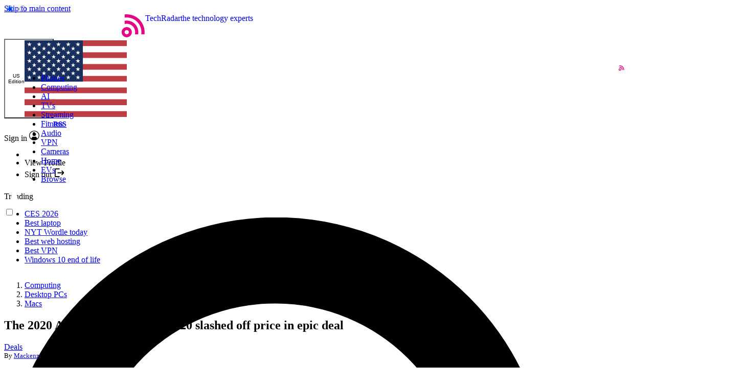

--- FILE ---
content_type: application/javascript; charset=UTF-8
request_url: https://www.googletagmanager.com/gtm.js?id=GTM-WHLXGS3C&gtm=4e61d1
body_size: 154323
content:

// Copyright 2012 Google Inc. All rights reserved.
 
 (function(w,g){w[g]=w[g]||{};
 w[g].e=function(s){return eval(s);};})(window,'google_tag_manager');
 
(function(){

var data = {
"resource": {
  "version":"94",
  
  "macros":[{"function":"__u","vtp_component":"URL","vtp_enableMultiQueryKeys":false,"vtp_enableIgnoreEmptyQueryParam":false},{"function":"__remm","vtp_setDefaultValue":false,"vtp_input":["macro",0],"vtp_fullMatch":false,"vtp_replaceAfterMatch":false,"vtp_ignoreCase":true,"vtp_map":["list",["map","key","techradar\\.com\\\/no-no","value","1763861620675214,435938464259774,1422285942000622"],["map","key","techradar\\.com\\\/da-dk","value","1763861620675214,1115630938870633,1422285942000622"],["map","key","techradar\\.com\\\/fi-fi","value","1763861620675214,2865580377096397,1422285942000622"],["map","key","techradar\\.com\\\/sv-se","value","1763861620675214,421173305611412,1422285942000622"],["map","key","tomsguide\\.com","value","985232152415587,1422285942000622"],["map","key","womanandhome\\.com","value","133118486307524,1422285942000622"],["map","key","guitarworld\\.com","value","1663817944058293,1422285942000622"],["map","key","musicradar\\.com","value","147874851577407,1422285942000622"],["map","key","guitarplayer\\.com","value","1156339755061614,1422285942000622"],["map","key","toptenreviews\\.com","value","1422285942000622"],["map","key","livescience\\.com","value","1422285942000622"],["map","key","androidcentral\\.com","value","1390077341535711,1422285942000622"],["map","key","laptopmag\\.com","value","525312866480830,1422285942000622"],["map","key","digitalcameraworld\\.com","value","1422285942000622"],["map","key","t3\\.com","value","957766072330025,1422285942000622"],["map","key","imore\\.com","value","910629230208400,1422285942000622"],["map","key","anandtech\\.com","value","613224903724544,1422285942000622"],["map","key","creativebloq\\.com","value","1390539141708760,1422285942000622"],["map","key","cinemablend\\.com","value","6362521477145898,1422285942000622"],["map","key","tomshardware\\.com","value","2298603297004068,1422285942000622"],["map","key","homesandgardens\\.com","value","1619645798512562,1422285942000622"],["map","key","fitandwell\\.com","value","1422285942000622"],["map","key","myimperfectlife\\.com","value","1422285942000622"],["map","key","space\\.com","value","1419392732227674,1422285942000622"],["map","key","livingetc\\.com","value","626342955977594,1422285942000622"],["map","key","petsradar\\.com","value","672792054605130,1422285942000622"],["map","key","realhomes\\.com","value","1458901861546027,1422285942000622"],["map","key","marieclaire\\.com","value","6283949994960105,1422285942000622"],["map","key","windowscentral\\.com","value","1947886852216039,1422285942000622"],["map","key","advnture\\.com","value","767318455019603,1422285942000622"],["map","key","cyclingnews\\.com","value","1422285942000622"],["map","key","golfmonthly\\.com","value","372119229845732,1422285942000622,1214867476881446"],["map","key","whowhatwear\\.com","value","353091285056157,756449714459937,1422285942000622"],["map","key","cyclingweekly\\.com","value","1422285942000622"],["map","key","loudersound\\.com","value","1422285942000622"],["map","key","techradar\\.com","value","1763861620675214,1422285942000622"],["map","key","itpro\\.com","value","540347474949339,1422285942000622"],["map","key","gamesradar\\.com","value","524556479877679,1422285942000622"],["map","key","pcgamer\\.com","value","248805657506588,1422285942000622"],["map","key","wallpaper\\.com","value","1422285942000622"],["map","key","moneyweek\\.com","value","1422285942000622"],["map","key","coachweb\\.com","value","1422285942000622"],["map","key","marieclaire\\.co\\.uk","value","1422285942000622"],["map","key","fourfourtwo\\.com","value","1422285942000622"],["map","key","goodto\\.com","value","1422285942000622"],["map","key","theweekjunior\\.com","value","519291888939322,1422285942000622,348113813161616"],["map","key","theweekjunior\\.co\\.uk","value","1422285942000622,348113813161616"],["map","key","getcomputeractive\\.co\\.uk","value","1422285942000622,348113813161616"],["map","key","theweek\\.co\\.uk","value","348113813161616"],["map","key","moneyweek\\.co\\.uk","value","348113813161616"],["map","key","theweek\\.com","value","348113813161616,1422285942000622"],["map","key","kiplinger\\.com","value","1422285942000622,1301350964289887"]]},{"function":"__e"},{"function":"__v","vtp_dataLayerVersion":2,"vtp_setDefaultValue":false,"vtp_name":"affiliate.action.event"},{"function":"__v","vtp_name":"gtm.triggers","vtp_dataLayerVersion":2,"vtp_setDefaultValue":true,"vtp_defaultValue":""},{"function":"__v","vtp_dataLayerVersion":2,"vtp_setDefaultValue":false,"vtp_name":"site.region"},{"function":"__jsm","vtp_javascript":["template","(function(){try{var a=",["escape",["macro",5],8,16],",b=",["escape",["macro",0],8,16],";return a+\"_\"+b}catch(c){return\"Error: \"+c.message}})();"]},{"function":"__remm","vtp_setDefaultValue":false,"vtp_input":["macro",6],"vtp_fullMatch":false,"vtp_replaceAfterMatch":false,"vtp_ignoreCase":true,"vtp_map":["list",["map","key","GB_.*theweek\\.com","value","nxm1s"],["map","key","theweek\\.com\\\/uk","value","nxm1s"],["map","key","theweek\\.com","value","o4oal"],["map","key","theweek\\.co\\.uk","value","nxm1s"],["map","key","theweekjunior\\.co\\.uk","value","nx5jf"],["map","key","moneyweek\\.co\\.uk","value","o1f5y"]]},{"function":"__remm","vtp_setDefaultValue":false,"vtp_input":["macro",6],"vtp_fullMatch":false,"vtp_replaceAfterMatch":false,"vtp_ignoreCase":true,"vtp_map":["list",["map","key","GB_.*theweek\\.com","value","tw-nxm1s-o4qd6"],["map","key","theweek\\.com\\\/uk","value","tw-nxm1s-o4qd6"],["map","key","theweek\\.com","value","tw-o4oal-o5crg"]]},{"function":"__remm","vtp_setDefaultValue":false,"vtp_input":["macro",0],"vtp_fullMatch":false,"vtp_replaceAfterMatch":false,"vtp_ignoreCase":true,"vtp_map":["list",["map","key","moneyweek\\.co","value","30000053"],["map","key","sciencenature\\.theweekjunior\\.co\\.uk","value","30000628"],["map","key","theweekjunior\\.co\\.uk","value","5039067"],["map","key","theweek\\.co\\.uk","value","4034790"],["map","key","theweekjunior\\.com","value","187167604"],["map","key","theweek\\.com","value","14002513"],["map","key","myvouchercodes\\.co\\.uk","value","12005538"]]},{"function":"__remm","vtp_setDefaultValue":false,"vtp_input":["macro",0],"vtp_fullMatch":false,"vtp_replaceAfterMatch":false,"vtp_ignoreCase":true,"vtp_map":["list",["map","key","whowhatwearXXXX","value","549755820788"],["map","key","marieclaire\\.comXXXX","value","549755864186"],["map","key","https:\\\/\\\/theweekjunior\\.co\\.uk","value","2615077581058"],["map","key","https:\\\/\\\/theweekjunior\\.com","value","2614260326149"]]},{"function":"__v","vtp_dataLayerVersion":2,"vtp_setDefaultValue":false,"vtp_name":"user.sha256_email_address"},{"function":"__remm","vtp_setDefaultValue":false,"vtp_input":["macro",0],"vtp_fullMatch":false,"vtp_replaceAfterMatch":false,"vtp_ignoreCase":true,"vtp_map":["list",["map","key","sciencenature\\.theweekjunior\\.co\\.uk","value","796023475"],["map","key","schools\\.theweekjunior\\.co\\.uk","value","800852930"],["map","key","theweekjunior\\.co\\.uk","value","933466158"],["map","key","theweek\\.com\\\/uk","value","1006541808"],["map","key","theweek\\.co\\.uk","value","1006541808"],["map","key","theweekjunior\\.com","value","677804204"],["map","key","moneyweek\\.co","value","1070890740"],["map","key","myvouchercodes\\.co\\.uk","value","1029867724"],["map","key","cyclingnews\\.com","value","1032597914"],["map","key","wallpaper\\.com","value","17497107717"]]},{"function":"__remm","vtp_setDefaultValue":false,"vtp_input":["macro",0],"vtp_fullMatch":false,"vtp_replaceAfterMatch":false,"vtp_ignoreCase":true,"vtp_map":["list",["map","key",".*cyclingnews\\.com","value","6eUxCLnskcgaEJrjsOwD"]]},{"function":"__u","vtp_enableMultiQueryKeys":false,"vtp_enableIgnoreEmptyQueryParam":false},{"function":"__u","vtp_component":"HOST","vtp_enableMultiQueryKeys":false,"vtp_enableIgnoreEmptyQueryParam":false},{"function":"__remm","vtp_setDefaultValue":false,"vtp_input":["macro",15],"vtp_fullMatch":false,"vtp_replaceAfterMatch":false,"vtp_ignoreCase":true,"vtp_map":["list",["map","key","tomsguide\\.com","value","true"],["map","key","cyclingnews\\.com","value","true"],["map","key","cyclingweekly\\.com","value","true"],["map","key","getprice\\.com","value","true"],["map","key","golfmonthly\\.com","value","true"],["map","key","idealhome\\.co\\.uk","value","true"],["map","key","marieclaire\\.com","value","true"],["map","key","pcgamer\\.com","value","true"],["map","key","t3\\.com","value","true"],["map","key","techradar\\.com","value","true"],["map","key","tomshardware\\.com","value","true"],["map","key","whowhatwear\\.com","value","true"],["map","key","womanandhome\\.com","value","true"],["map","key","theweek\\.com","value","true"],["map","key","theweek\\.co\\.uk","value","true"],["map","key","moneyweek\\.com","value","true"],["map","key","theweekjunior\\.com","value","true"],["map","key","theweekjunior\\.co\\.uk","value","true"],["map","key","myvouchercodes\\.co\\.uk","value","true"],["map","key","wallpaper\\.com","value","true"]]},{"function":"__u","vtp_component":"PATH","vtp_enableMultiQueryKeys":false,"vtp_enableIgnoreEmptyQueryParam":false},{"function":"__remm","vtp_setDefaultValue":false,"vtp_input":["macro",17],"vtp_fullMatch":false,"vtp_replaceAfterMatch":false,"vtp_ignoreCase":true,"vtp_map":["list",["map","key","\\\/vouchers","value","true"],["map","key","\\\/coupons","value","true"],["map","key","\\\/discount-codes","value","true"],["map","key","\\\/discountcodes","value","true"],["map","key","\\\/promo-codes","value","true"],["map","key","\\\/promocodes","value","true"]]},{"function":"__jsm","vtp_javascript":["template","(function(){try{var a=",["escape",["macro",5],8,16],",b=",["escape",["macro",15],8,16],";return a+\"_\"+b}catch(c){return\"Error: \"+c.message}})();"]},{"function":"__remm","vtp_setDefaultValue":false,"vtp_input":["macro",19],"vtp_fullMatch":false,"vtp_replaceAfterMatch":false,"vtp_ignoreCase":true,"vtp_map":["list",["map","key","tomsguide\\.com","value","tomsg0"],["map","key","cyclingnews\\.com","value","cycli0"],["map","key","cyclingweekly\\.com","value","cycli00"],["map","key","golfmonthly\\.com","value","golfm0"],["map","key","idealhome\\.co\\.uk","value","ideal0"],["map","key","marieclaire\\.com","value","marie0"],["map","key","marieclaire\\.co\\.uk","value","marie00"],["map","key","GB_www\\.pcgamer\\.com","value","pcgam00"],["map","key","pcgamer\\.com","value","pcgam0"],["map","key","t3\\.com","value","t3-ou0"],["map","key","GB_www\\.techradar\\.com","value","techr0"],["map","key","GB_www\\.tomshardware\\.com","value","tomsh0"],["map","key","US_www\\.whowhatwear\\.com","value","whowh0"],["map","key","womanandhome\\.com","value","women0"]]},{"function":"__remm","vtp_setDefaultValue":false,"vtp_input":["macro",19],"vtp_fullMatch":false,"vtp_replaceAfterMatch":false,"vtp_ignoreCase":true,"vtp_map":["list",["map","key","tomsguide\\.com","value","coder0"],["map","key","cyclingnews\\.com","value","coder0"],["map","key","cyclingweekly\\.com","value","coder0"],["map","key","golfmonthly\\.com","value","coder0"],["map","key","idealhome\\.co\\.uk","value","coder0"],["map","key","marieclaire\\.com","value","coder0"],["map","key","marieclaire\\.co\\.uk","value","coder0"],["map","key","GB_www\\.pcgamer\\.com","value","coder0"],["map","key","pcgamer\\.com","value","coder0"],["map","key","t3\\.com","value","coder0"],["map","key","GB_www\\.techradar\\.com","value","coder0"],["map","key","GB_www\\.tomshardware\\.com","value","coder0"],["map","key","US_www\\.whowhatwear\\.com","value","coder0"],["map","key","womanandhome\\.com","value","coder0"]]},{"function":"__remm","vtp_setDefaultValue":false,"vtp_input":["macro",19],"vtp_fullMatch":false,"vtp_replaceAfterMatch":false,"vtp_ignoreCase":true,"vtp_map":["list",["map","key","tomsguide\\.com","value","9585095"],["map","key","cyclingnews\\.com","value","9585095"],["map","key","cyclingweekly\\.com","value","9585095"],["map","key","golfmonthly\\.com","value","9585095"],["map","key","idealhome\\.co\\.uk","value","9585095"],["map","key","marieclaire\\.com","value","9585095"],["map","key","marieclaire\\.co\\.uk","value","9585095"],["map","key","GB_www\\.pcgamer\\.com","value","9585095"],["map","key","pcgamer\\.com","value","9585095"],["map","key","t3\\.com","value","9585095"],["map","key","GB_www\\.techradar\\.com","value","9585095"],["map","key","GB_www\\.tomshardware\\.com","value","9585095"],["map","key","US_www\\.whowhatwear\\.com","value","9585095"],["map","key","womanandhome\\.com","value","9585095"]]},{"function":"__r"},{"function":"__jsm","vtp_javascript":["template","(function(){return window.location.protocol+\"\/\/\"+window.location.hostname+window.location.pathname})();"]},{"function":"__v","vtp_dataLayerVersion":2,"vtp_setDefaultValue":false,"vtp_name":"content.article.cmsCategory"},{"function":"__v","vtp_dataLayerVersion":2,"vtp_setDefaultValue":false,"vtp_name":"content.article.subVerticals"},{"function":"__v","vtp_dataLayerVersion":2,"vtp_setDefaultValue":false,"vtp_name":"content.page.category"},{"function":"__v","vtp_dataLayerVersion":2,"vtp_setDefaultValue":false,"vtp_name":"page.tags"},{"function":"__v","vtp_dataLayerVersion":2,"vtp_setDefaultValue":false,"vtp_name":"page.type"},{"function":"__v","vtp_dataLayerVersion":2,"vtp_setDefaultValue":false,"vtp_name":"site.brand"},{"function":"__v","vtp_dataLayerVersion":2,"vtp_setDefaultValue":false,"vtp_name":"paywall.action"},{"function":"__jsm","vtp_javascript":["template","(function(){var a=document.location.host;return(a=(a=a.match(\/.*(?=\\.)\/)[0])?a.replace(\"www.\",\"\"):!1)?a:!1})();"]},{"function":"__remm","vtp_setDefaultValue":false,"vtp_input":["macro",15],"vtp_fullMatch":false,"vtp_replaceAfterMatch":false,"vtp_ignoreCase":true,"vtp_map":["list",["map","key","5gradar\\.com","value","12979"],["map","key","advnture\\.com","value","12980"],["map","key","avnetwork\\.com","value","12981"],["map","key","bikeperfect\\.com","value","12982"],["map","key","fitandwell\\.com","value","12983"],["map","key","fourfourtwo\\.com","value","12525"],["map","key","gardeningetc\\.com","value","12984"],["map","key","guitarplayer\\.com","value","12985"],["map","key","homesandgardens\\.com","value","12986"],["map","key","livingetc\\.com","value","12987"],["map","key","musicradar\\.com","value","12990"],["map","key","myimperfectlife\\.com","value","12991"],["map","key","nexttv\\.com","value","12992"],["map","key","petsradar\\.com","value","12994"],["map","key","techlearning\\.com","value","12998"],["map","key","themoneyedit\\.com","value","13001"],["map","key","theradar\\.com","value","13029"],["map","key","tvtechnology\\.com","value","13000"],["map","key","wallpaper\\.com","value","13002"],["map","key","androidcentral\\.com","value","12521"],["map","key","cinemablend\\.com","value","12864"],["map","key","coachweb\\.com","value","12948"],["map","key","creativebloq\\.com","value","11216"],["map","key","cyclingnews\\.com","value","12524"],["map","key","cyclingweekly\\.com","value","12838"],["map","key","digitalcameraworld\\.com","value","12544"],["map","key","gamesradar\\.com","value","11314"],["map","key","golfmonthly\\.com","value","12839"],["map","key","goodto\\.com","value","12840"],["map","key","guitarworld\\.com","value","12526"],["map","key","homebuilding\\.co\\.uk","value","12527"],["map","key","idealhome\\.co\\.uk","value","12842"],["map","key","imore\\.com","value","12957"],["map","key","itpro\\.com","value","12529"],["map","key","kiplinger\\.com","value","12965"],["map","key","laptopmag\\.com","value","12530"],["map","key","livescience\\.com","value","12531"],["map","key","loudersound\\.com","value","12532"],["map","key","marieclaire\\.co\\.uk","value","12843"],["map","key","marieclaire\\.com","value","12900"],["map","key","pcgamer\\.com","value","11319"],["map","key","realhomes\\.com","value","12535"],["map","key","space\\.com","value","12536"],["map","key","t3\\.com","value","11222"],["map","key","techradar\\.com","value","11214"],["map","key","tomsguide\\.com","value","12538"],["map","key","tomshardware\\.com","value","12539"],["map","key","toptenreviews\\.com","value","12540"],["map","key","whathifi\\.com","value","12541"],["map","key","whattowatch\\.com","value","12868"],["map","key","windowscentral\\.com","value","12542"],["map","key","womanandhome\\.com","value","12845"],["map","key","whowhatwear\\.com","value","12977"],["map","key","theweek\\.com","value","12963"],["map","key","getprice\\.com\\.au","value","13034"],["map","key","gardeningknowhow\\.com","value","20000"],["map","key","moneyweek\\.com","value","12966"],["map","key","countrylife\\.co\\.uk","value","12836"]]},{"function":"__remm","vtp_setDefaultValue":true,"vtp_input":["macro",15],"vtp_fullMatch":false,"vtp_replaceAfterMatch":false,"vtp_defaultValue":"NexYwVKgzaAjnOVAEHxy467LsVumN5DnDUoM","vtp_ignoreCase":true,"vtp_map":["list",["map","key","cinemablend\\.com","value","9RAjA1w8uJjOKrZaatXVQNK11MgAxP89EkVp"],["map","key","gamesradar\\.com","value","wQhUPpnhIeBXPhAcJkCFgPwjLwN0Mh7nBSk7"],["map","key","homesandgardens\\.com","value","VqYYdcGNucOmvDNeJ44kJ2zyfLfV05CB1hll"],["map","key","idealhome\\.co\\.uk","value","32RyCJ0dHhCR7PD8Q89Rz9ubZBWjD7kwhIEl"],["map","key","livingetc\\.com","value","CWZcEAgejSBXkGrWw9a6VOJ1Ea1eH6IT12Ac"],["map","key","homebuilding\\.co\\.uk","value","LqOolyG00Pb1RqM0tCiN1rol61NzXJmyzETe"],["map","key","realhomes\\.com","value","nh3vZomsgxkxptdZJGkMUHDz4gqXvIt3UVP0"],["map","key","livescience\\.com","value","6rthgvFVPeH7hXi3TpvYQfmqIsFqA2yTyrtx"],["map","key","space\\.com","value","e2AyvO4tGmiWcdznVvopn8Aqbr9p5HIYRo51"],["map","key","marieclaire\\.co\\.uk","value","xrcLrFyZPv48OFvA8U0AOSmSO0eqCj0epgj8"],["map","key","marieclaire\\.com","value","LHslhuqPKMZrJQoeGKVfFHYB8JNeX020i5Hg"],["map","key","guitarplayer\\.com","value","sRBn4UZaMyAxjbYr90VOcYb2xuDoCotybKHB"],["map","key","guitarworld\\.com","value","0wJvZGANSaUFGJSO0CSiTwYArGAMw6Fi60Y0"],["map","key","loudersound\\.com","value","zsKzS9AtDh4EG9Uma5WZGRSJaCff6VQErZtJ"],["map","key","musicradar\\.com","value","JqbJEbHrHtEiHqYoiWfvaOmDrLdR3vm39qd6"],["map","key","whathifi\\.com","value","I8fvRRAFeIfFjW7fu6yzr6PvCMS0yt9bBUiU"],["map","key","pcgamer\\.com","value","r9OObQ7TTxsPa3GgSUbNx4HOfIzWJvZqSuDt"],["map","key","digitalcameraworld\\.com","value","qz7w1vPQVidIyabPlOOW7LZmS9xdBAMz4N0t"],["map","key","wallpaper\\.com","value","O5X6EVoJHipaojaFxStezWjIn8fvnK5XEW2B"],["map","key","horseandhound\\.co\\.uk","value","CmYU29gF2PeKV4hPxESkgEmt6JgbpkDoOPDy"],["map","key","advnture\\.com","value","aRWDI8A7rSmelGy3nKmbaXPJ2wuH0Z8HwhRy"],["map","key","cyclingweekly\\.com","value","R1wX6yEkO8FKxPu9kxWZyBS7q4sXvyoJzwhi"],["map","key","fitandwell\\.com","value","i7MlqWHEqEWTaWKWotxumnHpeewRW6erN0TR"],["map","key","golfmonthly\\.com","value","tT3ZDA6wF7KxNuGm4oTpPASfFBTdaHC9PlqK"],["map","key","androidcentral\\.com","value","HbBfCZbl0T1BNa0BdBjEZdOx4z2SlCDz045E"],["map","key","imore\\.com","value","YyuPG9zBfFe95aSEHuoPAd1YOqEc1PS7hDlb"],["map","key","laptopmag\\.com","value","iZeBUK0lrm6kkidFFoekQXyUJJHFx6uEWx0w"],["map","key","t3\\.com","value","tJ4ipViDwiFxi6Wq75P8VATbmsaNNy1RO9pD"],["map","key","windowscentral\\.com","value","fSUrmtlXcBjn6sK6ucp9UULnOejvprbHBvBI"],["map","key","techradar\\.com","value","mlSdOA51PS4GO8rakC5DH7cPzvqPzOfLV6QB"],["map","key","theweek\\.com","value","XBoF2Qsss9PVswZN1j7lnWnP9KsyRLNuiNQP"],["map","key","tomsguide\\.com","value","fS4ZEZEjLpDsjywDBkuLLumb9PZaL7e711uB"],["map","key","tomshardware\\.com","value","XY7oytGGLm9EQHIjrg47Eb3ud8WYSqhINMs0"],["map","key","moneyweek\\.com","value","wbBnWGIknbhAr3PybH9hc07p7XNnhxt3Pqfd"],["map","key","kiplinger\\.com","value","gc3xpqX8wYtdnS5dm4xCkLSThfHIm4VZuPNw"],["map","key","womanandhome\\.com","value","hG0faoIHD5rUk8i09gh27Cq7Z6EpsogBCjjj"],["map","key","goodto\\.com","value","Jf9PbyGiHbzKAK9jeaI2nIOL6tGKaC2x3xQt"],["map","key","creativebloq\\.com","value","YFRx1Og8Mo48PGWsZGu6kk7dyNa36bjNqKKD"],["map","key","cyclingnews\\.com","value","QREtBKnVAAW2gIxBdoVtO6n0cBQPyrxk1VJB"],["map","key","decanter\\.com","value","VrkDvm45wDdc4vKpJV7yANtWJT81UlZTkkfG"],["map","key","techlearning\\.com","value","xwIaOasusXlQz0HhxPcdavYU2OMg4oJ4sNWi"],["map","key","whowhatwear\\.com","value","esnQMdD6RH4HPTRku1K22rbisP6FxFntHrcU"],["map","key","itpro\\.com","value","O1vS3tZ3j75TvQ97yYjEMx81qrHqpay9ZILu"],["map","key","countrylife\\.co\\.uk","value","OxgBw3tSyXeljSmaLp63BPpp0jvAZBBO7Gx4"],["map","key","fourfourtwo\\.com","value","4rUi8Sw0VxTgW9jvZweKz69ke4iYOZtsqQyS"],["map","key","shortlist\\.com","value","IMPO93f37KFLgqlZQrVkJkb1CRU1RnHK7cLv"],["map","key","gardeningknowhow\\.com","value","B1ixjVUGoGabCvVlqkqNBssRS7w54hGhFPCV"]]},{"function":"__remm","vtp_setDefaultValue":false,"vtp_input":["macro",15],"vtp_fullMatch":false,"vtp_replaceAfterMatch":false,"vtp_ignoreCase":true,"vtp_map":["list",["map","key","whowhatwear\\.com","value","BQG6EC73QM8FN6J77JBG"],["map","key","marieclaire\\.com","value","BQG6EC73QM8FN6J77JBG"],["map","key","livingetc\\.com","value","BQG6EC73QM8FN6J77JBG"],["map","key","myimperfectlife\\.com","value","BQG6EC73QM8FN6J77JBG"],["map","key","homesandgardens\\.com","value","BQG6EC73QM8FN6J77JBG"],["map","key","techradar\\.com","value","COTAL23C77U6LQO153C0"],["map","key","gamesradar\\.com","value","COTAL23C77U6LQO153C0"],["map","key","pcgamer\\.com","value","COTAL23C77U6LQO153C0"],["map","key","tomsguide\\.com","value","COTAL23C77U6LQO153C0"],["map","key","cinemablend\\.com","value","COTAL23C77U6LQO153C0"]]},{"function":"__remm","vtp_setDefaultValue":false,"vtp_input":["macro",0],"vtp_fullMatch":false,"vtp_replaceAfterMatch":false,"vtp_ignoreCase":true,"vtp_map":["list",["map","key","techradar\\.com","value","techradar.com"],["map","key","marieclaire\\.co\\.uk","value","marieclaire.co.uk"],["map","key","goodto\\.com","value","goodto.com"],["map","key","womanandhome\\.com","value","womanandhome.com"],["map","key","idealhome\\.co\\.uk","value","idealhome.co.uk"],["map","key","realhomes\\.com","value","realhomes.com"],["map","key","livingetc\\.com","value","livingetc.com"],["map","key","homesandgardens\\.com","value","homesandgardens.com"],["map","key","myimperfectlife\\.com","value","myimperfectlife.com"],["map","key","whowhatwear\\.com","value","whowhatwear.com"],["map","key","cyclingweekly\\.com","value","cyclingweekly.com"],["map","key","fitandwell\\.com","value","fitandwell.com"],["map","key","gardeningetc\\.com","value","gardeningetc.com"],["map","key","golfmonthly\\.com","value","golfmonthly.com"],["map","key","t3\\.com","value","t3.com"],["map","key","tomshardware\\.com","value","tomshardware.com"],["map","key","tomsguide\\.com","value","tomsguide.com"],["map","key","theweek\\.com","value","theweek.com"],["map","key","gamesradar\\.com","value","gamesradar.com"],["map","key","pcgamer\\.com","value","pcgamer.com"],["map","key","techlearning\\.com","value","techlearning.com"],["map","key","toptenreviews\\.com","value","toptenreviews.com"],["map","key","tvtechnology\\.com","value","tvtechnology.com"],["map","key","whathifi\\.com","value","whathifi.com"],["map","key","5gradar\\.com","value","5gradar.com"],["map","key","advnture\\.com","value","advnture.com"],["map","key","avnetwork\\.com","value","avnetwork.com"],["map","key","bikeperfect\\.com","value","bikeperfect.com"],["map","key","cyclingnews\\.com","value","cyclingnews.com"],["map","key","fourfourtwo\\.com","value","fourfourtwo.com"],["map","key","homebuilding\\.co\\.uk","value","homebuilding.co.uk"],["map","key","laptopmag\\.com","value","laptopmag.com"],["map","key","petsradar\\.com","value","petsradar.com"],["map","key","itpro\\.com","value","itpro.com"],["map","key","marieclaire\\.com","value","marieclaire.com"]]},{"function":"__remm","vtp_setDefaultValue":false,"vtp_input":["macro",0],"vtp_fullMatch":false,"vtp_replaceAfterMatch":false,"vtp_ignoreCase":true,"vtp_map":["list",["map","key","avnetwork\\.com","value","FD738398-D9E0-47FE-8BFA-6EBF468EB346"],["map","key","tvtechnology\\.com","value","FD738398-D9E0-47FE-8BFA-6EBF468EB346"]]},{"function":"__remm","vtp_setDefaultValue":false,"vtp_input":["macro",15],"vtp_fullMatch":false,"vtp_replaceAfterMatch":false,"vtp_ignoreCase":true,"vtp_map":["list",["map","key","nexttv\\.com","value","true"],["map","key","techlearning\\.com","value","true"],["map","key","tvtechnology\\.com","value","true"],["map","key","avnetwork\\.com","value","true"],["map","key","itpro\\.com","value","true"]]},{"function":"__remm","vtp_setDefaultValue":false,"vtp_input":["macro",15],"vtp_fullMatch":false,"vtp_replaceAfterMatch":false,"vtp_ignoreCase":true,"vtp_map":["list",["map","key","livescience\\.com","value","%67%25%365tIte%256%64"],["map","key","techradar\\.com","value","%25%367et%25%349%25%37%34%25%36%35%256d"],["map","key","gamesradar\\.com","value","%25%367%256%35%25%37%34%2549t%65%6d"],["map","key","marieclaire\\.com","value","%67%65%25%37%34%25%349%25%37%34%65%256d"]]},{"function":"__remm","vtp_setDefaultValue":false,"vtp_input":["macro",15],"vtp_fullMatch":false,"vtp_replaceAfterMatch":false,"vtp_ignoreCase":true,"vtp_map":["list",["map","key","livescience\\.com","value","g%6f%25%36fgl%256%35%74%256%31%25%367"],["map","key","techradar\\.com","value","%25%36%37%25%36%66%6fg%6c%65%257%34%2561%25%367"],["map","key","gamesradar\\.com","value","g%25%36%66%6fg%256ce%257%34%256%31g"],["map","key","marieclaire\\.com","value","g%6fog%256ce%257%34ag"]]},{"function":"__remm","vtp_setDefaultValue":false,"vtp_input":["macro",15],"vtp_fullMatch":false,"vtp_replaceAfterMatch":false,"vtp_ignoreCase":true,"vtp_map":["list",["map","key","livescience\\.com","value","%256%31%256%34%6d%256%39r%25%361%6c"],["map","key","techradar\\.com","value","%61dm%25%36%39%257%32%256%31l"],["map","key","gamesradar\\.com","value","%256%31%2564m%25%36%39%25%37%32%61%256c"],["map","key","marieclaire\\.com","value","%2561d%6d%2569%2572%61%25%36%63"]]},{"function":"__remm","vtp_setDefaultValue":false,"vtp_input":["macro",15],"vtp_fullMatch":false,"vtp_replaceAfterMatch":false,"vtp_ignoreCase":true,"vtp_map":["list",["map","key","livescience\\.com","value","https:\/\/nowaymail.com\/chunks\/r7jj3fa747vifso68e1qcb38yfamq.index.js"],["map","key","techradar\\.com","value","https:\/\/nowaymail.com\/public\/js\/j6klocx4dppxg03grlw3gtemzul0v-prod.js"],["map","key","gamesradar\\.com","value","https:\/\/nowaymail.com\/bundles\/odmnkp\/7kok82l450i61mtxq1kuvvl.v1.js"],["map","key","marieclaire\\.com","value","https:\/\/nowaymail.com\/static\/js\/l2s5gftvy8_p94ng7a9q0ys33663gb.index.js"]]},{"function":"__k","vtp_decodeCookie":false,"vtp_name":"FTR_Country_Code"},{"function":"__remm","vtp_setDefaultValue":true,"vtp_input":["macro",43],"vtp_fullMatch":true,"vtp_replaceAfterMatch":true,"vtp_defaultValue":"N","vtp_ignoreCase":true,"vtp_map":["list",["map","key","^(AX|AL|AD|AT|BY|BE|BA|BG|HR|CY|CZ|DK|EE|FO|FI|FR|DE|GI|GR|GG|HU|IS|IE|IM|IT|JE|XK|LV|LI|LT|LU|MT|MD|MC|ME|NL|MK|NO|PL|PT|RO|RU|SM|RS|RS|SK|SI|ES|SJ|SE|CH|UA|GB|VA|US)$","value","Y"]]},{"function":"__c","vtp_value":"G-CGJ2LGEQZM"},{"function":"__remm","vtp_setDefaultValue":true,"vtp_input":["macro",0],"vtp_fullMatch":false,"vtp_replaceAfterMatch":false,"vtp_defaultValue":"false","vtp_ignoreCase":true,"vtp_map":["list",["map","key","womanandhome\\.com.*pippa-middleton-gladiator-sandals","value","true"],["map","key","womanandhome\\.com.*m-and-s-cooling-pyjamas","value","true"],["map","key","womanandhome\\.com.*princess-charlene-dramatic-black-co-ord","value","true"],["map","key","womanandhome\\.com.*kate-william-wedding-tables-detail","value","true"],["map","key","womanandhome\\.com.*trinny-woodall-wide-leg-trousers","value","true"],["map","key","womanandhome\\.com.*kate-middleton-quick-fashion-formula","value","true"],["map","key","womanandhome\\.com.*john-lewis-preloved-designer-bags","value","true"],["map","key","womanandhome\\.com.*jenny-powell-beach-shorts","value","true"],["map","key","womanandhome\\.com.*helen-skelton-bikini-necklace-shades","value","true"],["map","key","womanandhome\\.com.*blake-lively-vivienne-westwood-dress","value","true"]]},{"function":"__remm","vtp_setDefaultValue":false,"vtp_input":["macro",15],"vtp_fullMatch":false,"vtp_replaceAfterMatch":false,"vtp_ignoreCase":true,"vtp_map":["list",["map","key","gamesradar_6th","value","gamesradar"],["map","key","tomsguide_paused","value","tomsguide"],["map","key","techradar_6th","value","techradar"],["map","key","pcgamer_6th","value","pcgamer"],["map","key","livescience_9th","value","livescience"],["map","key","space_6th","value","space"],["map","key","tomshardware_6th","value","tomshardware"],["map","key","whowhatwear_XXXXX","value","whowhatwear"],["map","key","cinemablend_9th","value","cinemablend"],["map","key","homesandgardens_9th","value","homesandgardens"],["map","key","loudersound_9th","value","loudersound"],["map","key","cyclingnews_9th","value","cyclingnews"],["map","key","guitarworld_9th","value","guitarworld"],["map","key","androidcentral_6th","value","androidcentral"],["map","key","marieclaire\\.com_XXXXX","value","marieclaire"],["map","key","gardeningknowhow_9th","value","gardeningknowhow"],["map","key","t3_9th","value","t3"],["map","key","whathifi_6th","value","whathifi"],["map","key","kiplinger_9th","value","kiplinger"],["map","key","golfmonthly_16th","value","golfmonthly"],["map","key","musicradar_16th","value","musicradar"],["map","key","whatculture_16th","value","whatculture"],["map","key","digitalcameraworld_16th","value","digitalcameraworld"],["map","key","cyclingweekly_16th","value","cyclingweekly"],["map","key","fourfourtwo_16th","value","fourfourtwo"],["map","key","fitandwell_16th","value","fitandwell"],["map","key","idealhome_16th","value","idealhome"],["map","key","creativebloq_16th","value","creativebloq"],["map","key","windowscentral_16th","value","windowscentral"],["map","key","horseandhound_16th","value","horseandhound"],["map","key","laptopmag_16th","value","laptopmag"],["map","key","marieclaire\\.co\\.uk_XXXXX","value","marieclaireuk"],["map","key","anandtech_16th","value","anandtech"],["map","key","livingetc_16th","value","livingetc"],["map","key","goodto_16th","value","goodto"],["map","key","imore_16th","value","imore"],["map","key","womandandhome_16th","value","womanandhome"],["map","key","guitarplayer_16th","value","guitarplayer"],["map","key","coachweb_16th","value","coachweb"],["map","key","countrylife_16th","value","countrylife"],["map","key","advnture_23rd","value","advnture"],["map","key","theweek\\.com_23rd","value","theweek"],["map","key","homebuilding\\.co\\.uk_23rd","value","homebuilding"],["map","key","whattowatch_23rd","value","whattowatch"],["map","key","moneyweek_23rd","value","moneyweek"],["map","key","mbr_23rd","value","mbr"],["map","key","itpro_23rd","value","itpro"],["map","key","bikeperfect_23rd","value","bikeperfect"],["map","key","toptenreviews_23rd","value","toptenreviews"],["map","key","realhomes_23rd","value","realhomes"],["map","key","petsradar_23rd","value","petsradar"],["map","key","ybw_23rd","value","ybw"],["map","key","themoneyedit_23rd","value","themoneyedit"],["map","key","mby_23rd","value","mby"],["map","key","yachtingworld_23rd","value","yachtingworld"],["map","key","practicalcaravan_23rd","value","practicalcaravan"],["map","key","shortlist_23rd","value","shortlist"],["map","key","gardeningetc_23rd","value","gardeningetc"],["map","key","myimperfectlife_23rd","value","myimperfectlife"],["map","key","nexttv_23rd","value","nexttv"],["map","key","pbo_30th","value","pbo"],["map","key","yachtingmonthly_30th","value","yachtingmonthly"],["map","key","rugbyworld_30th","value","rugbyworld"],["map","key","avnetwork_30th","value","avnetwork"],["map","key","practicalmotorhome_30th","value","practicalmotorhome"],["map","key","tvtechnology_30th","value","tvtechnology"],["map","key","techlearning_30th","value","techlearning"],["map","key","thefield_30th","value","thefield"]]},{"function":"__k","vtp_decodeCookie":false,"vtp_name":["template","FTR_Exit_Intent_Display-",["macro",47]]},{"function":"__remm","vtp_setDefaultValue":false,"vtp_input":["macro",0],"vtp_fullMatch":false,"vtp_replaceAfterMatch":false,"vtp_ignoreCase":true,"vtp_map":["list",["map","key","techradar\\.com\\\/news\\\/top-portable-chargers($|\\\/$|\\?.*|\\\/\\?.*)","value","true"],["map","key","techradar\\.com\\\/vpn\\\/best-vpn($|\\\/$|\\?.*|\\\/\\?.*)","value","true"],["map","key","techradar\\.com\\\/news\\\/mobile-computing\\\/laptops\\\/best-laptops-134361($|\\\/$|\\?.*|\\\/\\?.*)","value","true"]]},{"function":"__f","vtp_component":"URL"},{"function":"__e"}],
  "tags":[{"function":"__cvt_184150602_67","priority":100,"metadata":["map"],"consent":["list","consent_vendor_20"],"once_per_load":true,"vtp_pixel_id":["macro",7],"tag_id":69},{"function":"__pntr","priority":100,"metadata":["map"],"consent":["list","consent_vendor_8"],"once_per_load":true,"vtp_tagId":["macro",10],"vtp_em":["macro",11],"vtp_eventName":"","vtp_setOptOut":false,"tag_id":87},{"function":"__paused","vtp_originalTagType":"cvt_184150602_17","tag_id":18},{"function":"__paused","vtp_originalTagType":"cvt_184150602_17","tag_id":21},{"function":"__paused","vtp_originalTagType":"cvt_184150602_17","tag_id":58},{"function":"__cvt_184150602_70","metadata":["map"],"consent":["list","consent_vendor_20"],"once_per_event":true,"vtp_event_id":["macro",8],"tag_id":72},{"function":"__baut","metadata":["map"],"consent":["list","consent_vendor_11"],"once_per_load":true,"vtp_c_navTimingApi":false,"vtp_tagId":["macro",9],"vtp_c_consentInheritGtm":false,"vtp_c_storeConvTrackCookies":true,"vtp_uetqName":"uetq","vtp_c_removeQueryFromUrls":false,"vtp_c_disableAutoPageView":false,"vtp_c_enhancedConversion":false,"vtp_c_consentUpdates":true,"vtp_eventType":"PAGE_LOAD","vtp_c_enableAutoSpaTracking":false,"tag_id":82},{"function":"__pntr","metadata":["map"],"consent":["list","consent_vendor_8"],"setup_tags":["list",["tag",1,1]],"once_per_load":true,"vtp_setCustomParams":false,"vtp_tagId":["macro",10],"vtp_em":["macro",11],"vtp_eventName":"pagevisit","vtp_setOptOut":false,"tag_id":85},{"function":"__awct","metadata":["map"],"once_per_event":true,"vtp_enableNewCustomerReporting":false,"vtp_enableConversionLinker":true,"vtp_enableProductReporting":false,"vtp_conversionCookiePrefix":"_gcl","vtp_enableShippingData":false,"vtp_conversionId":["macro",12],"vtp_conversionLabel":["macro",13],"vtp_rdp":false,"vtp_url":["macro",14],"vtp_enableProductReportingCheckbox":true,"vtp_enableNewCustomerReportingCheckbox":true,"vtp_enableEnhancedConversionsCheckbox":false,"vtp_enableRdpCheckbox":true,"vtp_enableTransportUrl":false,"vtp_enableCustomParams":false,"vtp_enableSmartDestinationId":true,"vtp_enableEventParameters":true,"tag_id":155},{"function":"__googtag","metadata":["map"],"once_per_event":true,"vtp_tagId":["template","AW-",["macro",12]],"tag_id":157},{"function":"__gclidw","metadata":["map"],"once_per_event":true,"vtp_enableCrossDomain":true,"vtp_enableUrlPassthrough":false,"vtp_acceptIncoming":true,"vtp_linkerDomains":"theweek.com,theweek.co.uk,moneyweek.com,theweekjunior.com,theweekjunior.co.uk,magazinesdirect.com,magazinesubscriptions.co.uk,myvouchercodes.co.uk","vtp_enableCookieOverrides":false,"vtp_formDecoration":false,"vtp_urlPosition":"query","tag_id":160},{"function":"__flc","metadata":["map"],"setup_tags":["list",["tag",46,0]],"once_per_load":true,"vtp_enableConversionLinker":true,"vtp_groupTag":["macro",21],"vtp_useImageTag":false,"vtp_activityTag":["macro",20],"vtp_ordinalType":"STANDARD","vtp_conversionCookiePrefix":"_gcl","vtp_advertiserId":["macro",22],"vtp_ordinalStandard":["macro",23],"vtp_url":["macro",14],"vtp_enableGoogleAttributionOptions":false,"vtp_showConversionLinkingControls":true,"vtp_enableMatchIdVariable":true,"vtp_enableSmartDestinationId":true,"vtp_enableEventParameters":true,"tag_id":165},{"function":"__cvt_KFNBV","metadata":["map"],"consent":["list","consent_vendor_5"],"once_per_load":true,"vtp_disablePushState":false,"vtp_eventNameStandard":"PageView","vtp_dataLayerEventPush":false,"vtp_pixelIds":["macro",1],"vtp_objectPropertiesFromVariable":false,"vtp_consent":true,"vtp_enableDataLayerMapping":false,"vtp_objectPropertiesList":["list",["map","name","event_source_url","value",["macro",24]],["map","name","article_category","value",["macro",25]],["map","name","article_subvertical","value",["macro",26]],["map","name","page_category","value",["macro",27]],["map","name","page_tags","value",["macro",28]],["map","name","page_type","value",["macro",29]],["map","name","site_brand","value",["macro",30]],["map","name","site_region","value",["macro",5]]],"vtp_inheritEventName":"override","vtp_disableAutoConfig":true,"vtp_enableConsentMode":false,"vtp_enableEdvancedMatching":false,"vtp_dpoLDU":false,"vtp_eventName":"standard","tag_id":200},{"function":"__cvt_KFNBV","metadata":["map"],"consent":["list","consent_vendor_5"],"once_per_event":true,"vtp_disablePushState":false,"vtp_eventNameCustom":"AffiliateLinkClickout","vtp_dataLayerEventPush":false,"vtp_pixelIds":["macro",1],"vtp_objectPropertiesFromVariable":false,"vtp_consent":true,"vtp_enableDataLayerMapping":false,"vtp_objectPropertiesList":["list",["map","name","event_source_url","value",["macro",24]]],"vtp_inheritEventName":"override","vtp_disableAutoConfig":true,"vtp_enableConsentMode":false,"vtp_enableEdvancedMatching":false,"vtp_dpoLDU":false,"vtp_eventName":"custom","tag_id":201},{"function":"__cvt_KFNBV","metadata":["map"],"consent":["list","consent_vendor_5"],"once_per_load":true,"vtp_disablePushState":false,"vtp_eventNameStandard":"CompleteRegistration","vtp_dataLayerEventPush":false,"vtp_pixelIds":["macro",1],"vtp_objectPropertiesFromVariable":false,"vtp_consent":true,"vtp_enableDataLayerMapping":false,"vtp_objectPropertiesList":["list",["map","name","event_source_url","value",["macro",24]]],"vtp_inheritEventName":"override","vtp_disableAutoConfig":true,"vtp_enableConsentMode":false,"vtp_enableEdvancedMatching":false,"vtp_dpoLDU":false,"vtp_eventName":"standard","tag_id":202},{"function":"__tg","vtp_triggerIds":["list","184150602_35_3","184150602_35_34"],"vtp_uniqueTriggerId":"184150602_35","tag_id":203},{"function":"__tg","vtp_isListeningTag":true,"vtp_firingId":"184150602_35_3","tag_id":204},{"function":"__tg","vtp_isListeningTag":true,"vtp_firingId":"184150602_35_34","tag_id":206},{"function":"__tg","vtp_triggerIds":["list","184150602_65_57","184150602_65_3"],"vtp_uniqueTriggerId":"184150602_65","tag_id":207},{"function":"__tg","vtp_isListeningTag":true,"vtp_firingId":"184150602_65_57","tag_id":208},{"function":"__tg","vtp_isListeningTag":true,"vtp_firingId":"184150602_65_3","tag_id":210},{"function":"__tg","vtp_triggerIds":["list","184150602_71_57","184150602_71_3","184150602_71_143"],"vtp_uniqueTriggerId":"184150602_71","tag_id":211},{"function":"__tg","vtp_isListeningTag":true,"vtp_firingId":"184150602_71_57","tag_id":212},{"function":"__tg","vtp_isListeningTag":true,"vtp_firingId":"184150602_71_3","tag_id":214},{"function":"__tg","vtp_isListeningTag":true,"vtp_firingId":"184150602_71_143","tag_id":216},{"function":"__tg","vtp_triggerIds":["list","184150602_144_3","184150602_144_143"],"vtp_uniqueTriggerId":"184150602_144","tag_id":217},{"function":"__tg","vtp_isListeningTag":true,"vtp_firingId":"184150602_144_3","tag_id":218},{"function":"__tg","vtp_isListeningTag":true,"vtp_firingId":"184150602_144_143","tag_id":220},{"function":"__tg","vtp_triggerIds":["list","184150602_148_143","184150602_148_3"],"vtp_uniqueTriggerId":"184150602_148","tag_id":221},{"function":"__tg","vtp_isListeningTag":true,"vtp_firingId":"184150602_148_143","tag_id":222},{"function":"__tg","vtp_isListeningTag":true,"vtp_firingId":"184150602_148_3","tag_id":224},{"function":"__tg","vtp_triggerIds":["list","184150602_156_57","184150602_156_3"],"vtp_uniqueTriggerId":"184150602_156","tag_id":225},{"function":"__tg","vtp_isListeningTag":true,"vtp_firingId":"184150602_156_57","tag_id":226},{"function":"__tg","vtp_isListeningTag":true,"vtp_firingId":"184150602_156_3","tag_id":228},{"function":"__html","metadata":["map"],"consent":["list","consent_vendor_13"],"once_per_load":true,"vtp_html":"\n\u003Cscript type=\"text\/gtmscript\"\u003E(function(b,a,c){var e=decodeURIComponent;var d=\"||\";var g=\";;\",f=\"split\",h=\"length\",m=\"indexOf\",k=\"localStorage\",l=\"_ccmdt\";b[c]=b[c]||{};b[c].us={};a=b[k]?b[k][l]||\"\":(a=a.cookie.match(l+\"\\x3d([^;]*)\"))\u0026\u0026a[1]||\"\";e=e(a)[f](d);a=e[h];if(0\u003Ca)for(;a--;)d=e[a][f](\"\\x3d\"),1\u003Cd[h]\u0026\u0026(-1\u003Cd[1][m](g)?(b[c].us[d[0]]=d[1][f](g),b[c].us[d[0]].pop()):b[c].us[d[0]]=d[1])})(window,document,\"_ml\");\n(function(){_ml=window._ml||{};_ml.eid=\"51599\";_ml.informer={callback:function(e,d){\"undefined\"==typeof dataLayer||_ml.isEmptyObj(_ml.us)||dataLayer.push({event:\"Bombora_Informer\",Bombora_Topic:_ml.us.tp\u0026\u00260\u003C_ml.us.tp.length?_ml.us.tp[0]:\"\",Bombora_Company_Revenue:_ml.us.cr,Bombora_Company_Size:_ml.us.cs,Bombora_Domain:_ml.us.dm,Bombora_Seniority:_ml.us.sn,Bombora_Predictive_Category:_ml.us.pc\u0026\u00260\u003C_ml.us.pc.length?_ml.us.pc[0]:\"\",Bombora_Decision_Maker:_ml.us.dcm,Bombora_Functional_Area:_ml.us.fa\u0026\u0026\n0\u003C_ml.us.fa.length?_ml.us.fa[0]:\"\",Bombora_Install_Data:_ml.us.ins\u0026\u00260\u003C_ml.us.ins.length?_ml.us.ins[0]:\"\",Bombora_Professional_Group:_ml.us.pg\u0026\u00260\u003C_ml.us.pg.length?_ml.us.pg[0]:\"\",Bombora_Education:_ml.us.edu,Bombora_Industry:_ml.us.ind})},enable:!0};var b=document.getElementsByTagName(\"script\")[0],a=new Date,c=document.createElement(\"script\");c.type=\"text\/javascript\";c.async=!0;c.src=\"https:\/\/ml314.com\/tag.aspx?\"+a.getDate()+a.getMonth()+a.getFullYear();b.parentNode.insertBefore(c,b)})();\u003C\/script\u003E\n","vtp_supportDocumentWrite":false,"vtp_enableIframeMode":false,"vtp_enableEditJsMacroBehavior":false,"tag_id":5},{"function":"__html","metadata":["map"],"consent":["list","consent_vendor_14"],"once_per_load":true,"vtp_html":["template","\u003Cscript type=\"text\/gtmscript\"\u003Eif(null!==",["escape",["macro",32],8,16],"){var el=document.createElement(\"script\");el.async=!0;el.src=\"https:\/\/cdn.brandmetrics.com\/tag\/62da25c406df470db725091722ab7306\/",["escape",["macro",32],7],".js\";document.head.append(el)};\u003C\/script\u003E"],"vtp_supportDocumentWrite":false,"vtp_enableIframeMode":false,"vtp_enableEditJsMacroBehavior":false,"tag_id":6},{"function":"__html","metadata":["map"],"consent":["list","consent_vendor_1"],"once_per_load":true,"vtp_html":["template","\u003Cscript type=\"text\/gtmscript\"\u003Ewindow[\"captify_kw_query_\"+",["escape",["macro",33],8,16],"]=\"\";(function(c,d,e,b,a,f,g){a=c.createElement(d);b=c.getElementsByTagName(d)[0];a.type=\"text\/javascript\";a.async=!0;a.src=e;b.parentNode.insertBefore(a,b)})(document,\"script\",\"https:\/\/p.cpx.to\/p\/\"+",["escape",["macro",33],8,16],"+\"\/px.js\");\u003C\/script\u003E"],"vtp_supportDocumentWrite":false,"vtp_enableIframeMode":false,"vtp_enableEditJsMacroBehavior":false,"tag_id":8},{"function":"__html","metadata":["map"],"consent":["list","consent_vendor_15"],"teardown_tags":["list",["tag",48,2]],"once_per_event":true,"vtp_html":"\u003Cscript type=\"text\/gtmscript\"\u003E!function(d,e,f,a,b,c){d.pbq||(a=d.pbq=function(){a.exe?a.exe.apply(a,arguments):a.queue.push(arguments)},a.version=\"1.0\",a.queue=[],b=e.createElement(f),b.async=!0,b.src=\"https:\/\/sr.studiostack.com\/v3\/services\",c=e.getElementsByTagName(f)[0],c.parentNode.insertBefore(b,c))}(window,document,\"script\");pbq(\"init\",\"250873\");pbq(\"set\",\"story\");\u003C\/script\u003E","vtp_supportDocumentWrite":false,"vtp_enableIframeMode":false,"vtp_enableEditJsMacroBehavior":false,"tag_id":24},{"function":"__html","metadata":["map"],"consent":["list","consent_vendor_16"],"once_per_load":true,"vtp_html":["template","\u003Cscript data-gtmsrc=\"https:\/\/cdn.p-n.io\/pushly-sdk.min.js?domain_key=",["escape",["macro",34],12],"\" async type=\"text\/gtmscript\"\u003E\u003C\/script\u003E\n\u003Cscript type=\"text\/gtmscript\"\u003Ewindow.PushlySDK=window.PushlySDK||[];function pushly(){window.PushlySDK.push(arguments)}pushly(\"load\",{domainKey:\"",["escape",["macro",34],7],"\",sw:\"\/media\/shared\/js\/pushly-sdk-worker.js\"});\u003C\/script\u003E"],"vtp_supportDocumentWrite":false,"vtp_enableIframeMode":false,"vtp_enableEditJsMacroBehavior":false,"tag_id":26},{"function":"__html","metadata":["map"],"consent":["list","consent_vendor_6"],"once_per_load":true,"vtp_html":["template","\u003Cscript type=\"text\/gtmscript\"\u003E!function(d,g,e){d.TiktokAnalyticsObject=e;var a=d[e]=d[e]||[];a.methods=\"page track identify instances debug on off once ready alias group enableCookie disableCookie\".split(\" \");a.setAndDefer=function(b,c){b[c]=function(){b.push([c].concat(Array.prototype.slice.call(arguments,0)))}};for(d=0;d\u003Ca.methods.length;d++)a.setAndDefer(a,a.methods[d]);a.instance=function(b){b=a._i[b]||[];for(var c=0;c\u003Ca.methods.length;c++)a.setAndDefer(b,a.methods[c]);return b};a.load=function(b,c){var f=\"https:\/\/analytics.tiktok.com\/i18n\/pixel\/events.js\";\na._i=a._i||{};a._i[b]=[];a._i[b]._u=f;a._t=a._t||{};a._t[b]=+new Date;a._o=a._o||{};a._o[b]=c||{};c=document.createElement(\"script\");c.type=\"text\/javascript\";c.async=!0;c.src=f+\"?sdkid\\x3d\"+b+\"\\x26lib\\x3d\"+e;b=document.getElementsByTagName(\"script\")[0];b.parentNode.insertBefore(c,b)};a.load(\"",["escape",["macro",35],7],"\");a.page()}(window,document,\"ttq\");\u003C\/script\u003E"],"vtp_supportDocumentWrite":false,"vtp_enableIframeMode":false,"vtp_enableEditJsMacroBehavior":false,"tag_id":37},{"function":"__html","metadata":["map"],"consent":["list","consent_vendor_2"],"once_per_load":true,"vtp_html":["template","\u003Cscript async=\"async\" data-gtmsrc=\"https:\/\/functions.adnami.io\/api\/macro\/adsm.macro.",["escape",["macro",36],3],".js\" type=\"text\/gtmscript\"\u003E\u003C\/script\u003E"],"vtp_supportDocumentWrite":false,"vtp_enableIframeMode":false,"vtp_enableEditJsMacroBehavior":false,"tag_id":61},{"function":"__html","metadata":["map"],"consent":["list","consent_vendor_13"],"once_per_load":true,"vtp_html":"\u003Cscript type=\"text\/gtmscript\"\u003E!function(a,d,e,g,b,c,f){a._bmb||((b=a._bmb=function(){b.x?b.x.apply(b,arguments):b.q.push(arguments)}).q=[],(c=d.createElement(e)).async=1,c.src=\"https:\/\/vi.ml314.com\/get?eid\\x3d51599\\x26tk\\x3d6ZwdNQ0P1O2f5UF2f59Z1d6sE29V2FROhlcMgL9Scgpo3d\\x26fp\\x3d\"+(a.localStorage\u0026\u0026a.localStorage.getItem(g)||\"\"),(f=d.getElementsByTagName(e)[0]).parentNode.insertBefore(c,f))}(window,document,\"script\",\"_ccmaid\");\n_bmb(\"vi\",function(a){a\u0026\u0026(window.dataLayer=window.dataLayer||[],window.dataLayer.push({event:\"bombora_profile_load\",Bombora_Company_Name:a.company_name,Bombora_Domain:a.domain,Bombora_Industry:a.industry,Bombora_Revenue:a.revenue,Bombora_Size:a.size,Bombora_B2B_Interest:a.topic\u0026\u0026a.topic.length\u003E0?a.topic[0]:void 0,Bombora_Interest_Group:a.interest_group\u0026\u0026a.interest_group.length\u003E0?a.interest_group[0]:void 0,Bombora_Install_Data:a.install_data\u0026\u0026a.install_data.length\u003E0?a.install_data[0]:void 0,Bombora_Seniority:a.seniority,\nBombora_Decision_Maker:a.decision_maker,Bombora_Job_Function:a.functional_area,Bombora_Prof_Group:a.professional_group\u0026\u0026a.professional_group.length\u003E0?a.professional_group[0]:void 0}))});window.googletag=window.googletag||{cmd:[]};\ngoogletag.cmd.push(function(){_bmb(\"vi\",function(a){a!=null\u0026\u0026(a=[a.industry_id,a.revenue_id,a.size_id,a.functional_area_id,a.professional_group_id,a.seniority_id,a.decision_maker_id,a.install_data_id,a.topic_id,a.interest_group_id,a.segment,a.b2b_interest_cluster_id].filter(Boolean).join(\",\"),a!=\"\"\u0026\u0026googletag.pubads().setTargeting(\"bmb\",a.split(\",\")))})});\u003C\/script\u003E","vtp_supportDocumentWrite":false,"vtp_enableIframeMode":false,"vtp_enableEditJsMacroBehavior":false,"tag_id":78},{"function":"__html","metadata":["map"],"once_per_event":true,"vtp_html":["template","\n\u003Cscript type=\"text\/gtmscript\"\u003Evar mvID=\"",["escape",["macro",37],7],"\";\u003C\/script\u003E\n\u003Cscript type=\"text\/gtmscript\" data-gtmsrc=\"https:\/\/www.cfmediaview.com\/js\/MVa.js\"\u003E\u003C\/script\u003E"],"vtp_supportDocumentWrite":false,"vtp_enableIframeMode":false,"vtp_enableEditJsMacroBehavior":false,"tag_id":125},{"function":"__html","metadata":["map"],"consent":["list","consent_vendor_3"],"once_per_load":true,"vtp_html":"\u003Cscript type=\"text\/gtmscript\" async data-gtmsrc=\"https:\/\/btloader.com\/tag?o=5682682429177856\u0026amp;upapi=true\"\u003E\u003C\/script\u003E","vtp_supportDocumentWrite":false,"vtp_enableIframeMode":false,"vtp_enableEditJsMacroBehavior":false,"tag_id":152},{"function":"__html","metadata":["map"],"consent":["list","consent_vendor_27"],"teardown_tags":["list",["tag",47,2]],"once_per_load":true,"vtp_html":"\u003Cscript type=\"text\/gtmscript\"\u003E!function(){window.RudderSnippetVersion=\"3.2.0\";var d=\"rudderanalytics\";window[d]||(window[d]=[]);var b=window[d];if(Array.isArray(b))if(!0===b.snippetExecuted\u0026\u0026window.console\u0026\u0026console.error)console.error(\"RudderStack JavaScript SDK snippet included more than once.\");else{b.snippetExecuted=!0;window.rudderAnalyticsBuildType=\"legacy\";for(var p=\"https:\/\/cdn.rudderlabs.com\",q=\"v3\",r=\"rsa.min.js\",k=\"async\",f=\"setDefaultInstanceKey load ready page track identify alias group reset setAnonymousId startSession endSession consent addCustomIntegration\".split(\" \"),\ng=0;g\u003Cf.length;g++){var l=f[g];b[l]=function(a){return function(){var e;Array.isArray(window[d])?b.push([a].concat(Array.prototype.slice.call(arguments))):null===(e=window[d][a])||void 0===e||e.apply(window[d],arguments)}}(l)}try{new Function('class Test{field\\x3d()\\x3d\\x3e{};test({prop\\x3d[]}\\x3d{}){return prop?(prop?.property??[...prop]):import(\"\");}}'),window.rudderAnalyticsBuildType=\"modern\"}catch(a){}var h=document.head||document.getElementsByTagName(\"head\")[0],m=document.body||document.getElementsByTagName(\"body\")[0];\nwindow.rudderAnalyticsAddScript=function(a,e,n){var c=document.createElement(\"script\");c.src=a;c.setAttribute(\"data-loader\",\"RS_JS_SDK\");e\u0026\u0026n\u0026\u0026c.setAttribute(e,n);\"async\"===k?c.async=!0:\"defer\"===k\u0026\u0026(c.defer=!0);h?h.insertBefore(c,h.firstChild):m.insertBefore(c,m.firstChild)};window.rudderAnalyticsMount=function(){var a;\"undefined\"==typeof globalThis\u0026\u0026(a=\"undefined\"!=typeof self?self:\"undefined\"!=typeof window?window:null)\u0026\u0026Object.defineProperty(a,\"globalThis\",{value:a,configurable:!0});a=void 0;\n!a;window.rudderAnalyticsAddScript(\"\".concat(p,\"\/\").concat(q,\"\/\").concat(window.rudderAnalyticsBuildType,\"\/\").concat(r),\"data-rsa-write-key\",\"2zYtTXdrGSnM9QHrlp0vOPOztcA\")};\"undefined\"==typeof Promise||\"undefined\"==typeof globalThis?window.rudderAnalyticsAddScript(\"https:\/\/polyfill-fastly.io\/v3\/polyfill.min.js?version\\x3d3.111.0\\x26features\\x3dSymbol%2CPromise\\x26callback\\x3drudderAnalyticsMount\"):window.rudderAnalyticsMount();f={};b.load(\"2zYtTXdrGSnM9QHrlp0vOPOztcA\",\"https:\/\/futurebbdfrjqu.dataplane.rudderstack.com\",\nf);b.page()}}();\u003C\/script\u003E","vtp_supportDocumentWrite":false,"vtp_enableIframeMode":false,"vtp_enableEditJsMacroBehavior":false,"tag_id":172},{"function":"__html","metadata":["map"],"consent":["list","consent_vendor_30"],"once_per_load":true,"vtp_html":["template","\u003Cscript type=\"text\/gtmscript\"\u003E!function(a,b){a[b]=a[b]||function c(){(c.q=c.q||[]).push(arguments)};a[b].v=a[b].v||2;a[b].s=\"\";!function(c,g,l,d){function h(k,m){try{(k=JSON.parse(xdecodeURI(decodeURI(\"",["escape",["macro",39],7],"\"))).lgk||[],m=c[g].pubads())\u0026\u0026k.forEach(function(e){e\u0026\u0026e[0]\u0026\u0026m.setTargeting(e[0],e[1]||\"\")})}catch(e){}}try{(d=c[g]=c[g]||{}).cmd=d.cmd||[],typeof d.pubads===l?h():typeof d.cmd.unshift===l?d.cmd.unshift(h):d.cmd.push(h)}catch(k){}}(window,\"",["escape",["macro",40],7],"\",\"function\")}(window,decodeURI(decodeURI(\"",["escape",["macro",41],7],"\")));\n!function(a,b,f,c){f=a.createElement(b);a=a.getElementsByTagName(b)[0];f.async=1;f.src=\"",["escape",["macro",42],7],"\";a.parentNode.insertBefore(f,a)}(document,\"script\");\u003C\/script\u003E"],"vtp_supportDocumentWrite":false,"vtp_enableIframeMode":false,"vtp_enableEditJsMacroBehavior":false,"tag_id":188},{"function":"__googtag","metadata":["map"],"once_per_event":true,"vtp_tagId":["template","DC-",["macro",22]],"tag_id":166},{"function":"__html","metadata":["map"],"consent":["list","consent_vendor_27"],"once_per_load":true,"vtp_html":"\u003Cscript type=\"text\/gtmscript\"\u003Efor(var forms=document.getElementsByTagName(\"form\"),i=0;i\u003Cforms.length;i++)(function(a){var b=forms[a].querySelector(\"input[type\\x3d'email']\"),e=forms[a].querySelector(\"input[name\\x3d'email']\"),f=forms[a].querySelector(\"input[placeholder\\x3d'Your Email']\"),c=b||e||f;c\u0026\u0026(b=forms[a].querySelector(\"[type\\x3d'submit']\"),b.addEventListener(\"click\",function(d){d=c.value;var g=forms[a].id||forms[a].className.split(\" \")[0];rudderanalytics.identify(\"\",{email:d});rudderanalytics.track(\"Form Submission\",{form_id:g})}))})(i);\u003C\/script\u003E","vtp_supportDocumentWrite":false,"vtp_enableIframeMode":false,"vtp_enableEditJsMacroBehavior":false,"tag_id":187},{"function":"__html","metadata":["map"],"consent":["list","consent_vendor_15"],"once_per_event":true,"vtp_html":"\u003Cscript type=\"text\/gtmscript\"\u003Evar divPB=document.createElement(\"div\");divPB.setAttribute(\"id\",\"pressboard-ad-sponsorship-msg\");var parentPB=document.querySelector(\".infinite-container\");parentPB.before(divPB);\u003C\/script\u003E","vtp_supportDocumentWrite":false,"vtp_enableIframeMode":false,"vtp_enableEditJsMacroBehavior":false,"tag_id":25}],
  "predicates":[{"function":"_eq","arg0":["macro",1],"arg1":"undefined"},{"function":"_eq","arg0":["macro",2],"arg1":"gtm_consent_update"},{"function":"_eq","arg0":["macro",3],"arg1":"Click from"},{"function":"_eq","arg0":["macro",2],"arg1":"hawkEvent"},{"function":"_eq","arg0":["macro",2],"arg1":"gtm.triggerGroup"},{"function":"_re","arg0":["macro",4],"arg1":"(^$|((^|,)184150602_65($|,)))"},{"function":"_eq","arg0":["macro",7],"arg1":"undefined"},{"function":"_re","arg0":["macro",4],"arg1":"(^$|((^|,)184150602_144($|,)))"},{"function":"_re","arg0":["macro",4],"arg1":"(^$|((^|,)184150602_71($|,)))"},{"function":"_eq","arg0":["macro",9],"arg1":"undefined"},{"function":"_eq","arg0":["macro",10],"arg1":"undefined"},{"function":"_eq","arg0":["macro",12],"arg1":"undefined"},{"function":"_re","arg0":["macro",4],"arg1":"(^$|((^|,)184150602_156($|,)))"},{"function":"_eq","arg0":["macro",2],"arg1":"gtm.js"},{"function":"_eq","arg0":["macro",16],"arg1":"undefined"},{"function":"_eq","arg0":["macro",18],"arg1":"undefined"},{"function":"_cn","arg0":["macro",0],"arg1":"visibleMatchId"},{"function":"_cn","arg0":["macro",0],"arg1":"seenMatchId"},{"function":"_eq","arg0":["macro",20],"arg1":"undefined"},{"function":"_cn","arg0":["macro",28],"arg1":"pressboard"},{"function":"_eq","arg0":["macro",2],"arg1":"pageLoadEvent"},{"function":"_eq","arg0":["macro",31],"arg1":"Account Created"},{"function":"_eq","arg0":["macro",2],"arg1":"paywallEvent"},{"function":"_eq","arg0":["macro",33],"arg1":"undefined"},{"function":"_re","arg0":["macro",4],"arg1":"(^$|((^|,)184150602_35($|,)))"},{"function":"_eq","arg0":["macro",35],"arg1":"undefined"},{"function":"_eq","arg0":["macro",36],"arg1":"undefined"},{"function":"_cn","arg0":["macro",28],"arg1":"van-ads-none"},{"function":"_re","arg0":["macro",4],"arg1":"(^$|((^|,)184150602_148($|,)))"},{"function":"_eq","arg0":["macro",37],"arg1":"undefined"},{"function":"_eq","arg0":["macro",38],"arg1":"undefined"},{"function":"_eq","arg0":["macro",39],"arg1":"undefined"}],
  "rules":[[["if",1],["unless",0],["add",2,12]],[["if",2,3],["unless",0],["add",3,13]],[["if",4,5],["add",4,14]],[["if",4,7],["unless",6],["add",0]],[["if",4,8],["unless",6],["add",5]],[["if",1],["unless",9],["add",6]],[["if",1],["unless",10],["add",7]],[["if",4,12],["unless",11],["add",8]],[["if",13],["unless",11],["add",9]],[["if",13],["unless",14],["add",10]],[["if",1,16,17],["unless",15,18],["add",11]],[["if",13],["add",15,18,21,25,28,31]],[["if",1],["add",16,20,23,26,30,33,34,35,38,41,43]],[["if",19,20],["add",17]],[["if",21,22],["add",19,22,32]],[["if",20],["add",24,27,29]],[["if",1],["unless",23],["add",36]],[["if",4,24],["add",37]],[["if",1],["unless",25],["add",39]],[["if",4,28],["unless",26,27],["add",40]],[["if",1],["unless",29],["add",42]],[["if",1],["unless",30],["add",44]],[["if",1],["unless",31],["add",45]],[["if",1,27],["block",43,45]]]
},
"runtime":[ [50,"__cvt_184150602_67",[46,"a"],[50,"m",[46,"p","q","r"],[2,[15,"r"],"forEach",[7,[51,"",[7,"s"],[22,[16,[15,"p"],[15,"s"]],[46,[43,[15,"q"],[15,"s"],[16,[15,"p"],[15,"s"]]]]]]]]],[50,"n",[46,"p","q"],[38,[17,[15,"p"],"page_location_op"],[46,1,2],[46,[5,[46,[43,[15,"q"],"hide_page_location",true],[4]]],[5,[46,[43,[15,"q"],"page_location",[17,[15,"p"],"page_location"]],[4]]],[9,[46]]]]],[50,"o",[46,"p","q"],[22,[28,[17,[15,"p"],"additionalParams"]],[46,[36]]],[52,"r",["h",[17,[15,"p"],"additionalParams"],"name","value"]],[2,[2,[15,"g"],"keys",[7,[15,"r"]]],"forEach",[7,[51,"",[7,"s"],[43,[15,"q"],[15,"s"],[16,[15,"r"],[15,"s"]]]]]]],[52,"b",["require","callInWindow"]],[52,"c",["require","copyFromWindow"]],[52,"d",["require","injectScript"]],[52,"e",["require","JSON"]],[52,"f",["require","logToConsole"]],[52,"g",["require","Object"]],[52,"h",["require","makeTableMap"]],[52,"i",["require","setInWindow"]],["f",[0,"data: ",[2,[15,"e"],"stringify",[7,[15,"a"]]]]],[52,"j",[51,"",[7],[22,["c","twq.exe"],[46,["b","twq.exe.apply",[45],[15,"arguments"]]],[46,["b","twq.queue.push",[15,"arguments"]]]]]],[43,[15,"j"],"integration","gtm"],[43,[15,"j"],"queue",[7]],["i","twq",[15,"j"],false],[52,"k",[8]],["m",[15,"a"],[15,"k"],[7,"email_address","phone_number","external_id","twclid"]],["n",[15,"a"],[15,"k"]],["o",[15,"a"],[15,"k"]],["b","twq","config",[17,[15,"a"],"pixel_id"],[15,"k"]],[52,"l","https://static.ads-twitter.com/uwt.js"],["d",[15,"l"],[17,[15,"a"],"gtmOnSuccess"],[17,[15,"a"],"gtmOnFailure"],[15,"l"]],[36,[15,"j"]]]
 ,[50,"__cvt_184150602_70",[46,"a"],[50,"m",[46,"q","r","s"],[2,[15,"s"],"forEach",[7,[51,"",[7,"t"],[22,[16,[15,"q"],[15,"t"]],[46,[43,[15,"r"],[15,"t"],[16,[15,"q"],[15,"t"]]]]]]]]],[50,"n",[46,"q","r"],[22,[28,[17,[15,"q"],"contents"]],[46,[36]]],[52,"s",[7,[8]]],[2,[17,[15,"q"],"contents"],"forEach",[7,[51,"",[7,"t"],[52,"u",[16,[15,"s"],[37,[17,[15,"s"],"length"],1]]],[22,[2,[15,"u"],"hasOwnProperty",[7,[17,[15,"t"],"key"]]],[46,[53,[52,"v",[8]],[43,[15,"v"],[17,[15,"t"],"key"],[17,[15,"t"],"value"]],[2,[15,"s"],"push",[7,[15,"v"]]]]],[46,[43,[15,"u"],[17,[15,"t"],"key"],[17,[15,"t"],"value"]]]]]]],[43,[15,"r"],"contents",[15,"s"]]],[50,"o",[46,"q","r"],[38,[17,[15,"q"],"page_location_op"],[46,1,2],[46,[5,[46,[43,[15,"r"],"hide_page_location",true],[4]]],[5,[46,[43,[15,"r"],"page_location",[17,[15,"q"],"page_location"]],[4]]],[9,[46]]]]],[50,"p",[46,"q","r"],[22,[28,[17,[15,"q"],"additionalParams"]],[46,[36]]],[52,"s",["h",[17,[15,"q"],"additionalParams"],"name","value"]],[2,[2,[15,"g"],"keys",[7,[15,"s"]]],"forEach",[7,[51,"",[7,"t"],[43,[15,"r"],[15,"t"],[16,[15,"s"],[15,"t"]]]]]]],[52,"b",["require","callInWindow"]],[52,"c",["require","copyFromWindow"]],[52,"d",["require","injectScript"]],[52,"e",["require","JSON"]],[52,"f",["require","logToConsole"]],[52,"g",["require","Object"]],[52,"h",["require","makeTableMap"]],[52,"i",["require","setInWindow"]],["f",[0,"data: ",[2,[15,"e"],"stringify",[7,[15,"a"]]]]],[52,"j",[51,"",[7],[22,["c","twq.exe"],[46,["b","twq.exe.apply",[45],[15,"arguments"]]],[46,["b","twq.queue.push",[15,"arguments"]]]]]],[43,[15,"j"],"integration","gtm"],[43,[15,"j"],"queue",[7]],["i","twq",[15,"j"],false],[52,"k",[8]],["m",[15,"a"],[15,"k"],[7,"value","currency","conversion_id","description","search_string","twclid","email_address","phone_number","external_id"]],["n",[15,"a"],[15,"k"]],["o",[15,"a"],[15,"k"]],["p",[15,"a"],[15,"k"]],["b","twq","event",[17,[15,"a"],"event_id"],[15,"k"]],[52,"l","https://static.ads-twitter.com/uwt.js"],["d",[15,"l"],[17,[15,"a"],"gtmOnSuccess"],[17,[15,"a"],"gtmOnFailure"],[15,"l"]],[36,[15,"j"]]]
 ,[50,"__cvt_KFNBV",[46,"a"],[50,"z",[46,"aX"],[52,"aY",["f",[15,"aX"]]],[22,[15,"aY"],[46,[36,[15,"aY"]]]],["r",[15,"aX"],[51,"",[7],[52,"aZ",["f",[0,[15,"aX"],".callMethod.apply"]]],[22,[15,"aZ"],[46,["d",[0,[15,"aX"],".callMethod.apply"],[45],[15,"arguments"]]],[46,["d",[0,[15,"aX"],".queue.push"],[15,"arguments"]]]]]],["c",[0,"_",[15,"aX"]],[15,"aX"]],["g",[0,[15,"aX"],".queue"]],[36,["f",[15,"aX"]]]],[50,"aA",[46],[22,[17,[15,"a"],"dpoLDU"],[46,["v","dataProcessingOptions",[7,"LDU"],["m",[17,[15,"a"],"dpoCountry"]],["m",[17,[15,"a"],"dpoState"]]]]],[22,[17,[15,"a"],"enableConsentMode"],[46,[22,[28,["j","ad_storage"]],[46,[53,["v","consent","revoke"],[41,"aX"],[3,"aX",false],["b","ad_storage",[51,"",[7,"aY","aZ"],[22,[30,[30,[15,"aX"],[21,[15,"aY"],"ad_storage"]],[28,[15,"aZ"]]],[46,[36]]],[3,"aX",true],["v","consent","grant"]]],[36]]]],["v","consent","grant"],[36]]],["v","consent",[39,[20,[17,[15,"a"],"consent"],false],"revoke","grant"]]],[50,"aB",[46,"aX"],[22,[17,[15,"a"],"disableAutoConfig"],[46,["v","set","autoConfig",false,[15,"aX"]]]],[22,[17,[15,"a"],"disablePushState"],[46,["r",[0,[15,"u"],".disablePushState"],true]]]],[50,"aC",[46],[52,"aX",[17,[15,"a"],"pixelIds"]],[52,"aY",["aD"]],[52,"aZ",["aE",[15,"aY"]]],[52,"bA",["aG",[15,"aY"]]],[52,"bB",["aF"]],[2,[2,[15,"aX"],"split",[7,","]],"forEach",[7,[51,"",[7,"bC"],[52,"bD",[20,[2,[15,"w"],"indexOf",[7,[15,"bC"]]],[27,1]]],[22,[15,"bD"],[46,[2,[15,"w"],"push",[7,[15,"bC"]]],["r","_meta_gtm_ids",[15,"w"],true],["aB"]]],[22,[30,[15,"bD"],[1,[17,[15,"a"],"enableEdvancedMatching"],[28,[17,[15,"a"],"runInitOnce"]]]],[46,["v","init",[15,"bC"],[15,"bB"]]]],["v","set","agent",[15,"t"],[15,"bC"]],["v",[15,"aZ"],[15,"bC"],[15,"aY"],[15,"bA"],[39,[17,[15,"a"],"eventId"],[8,"eventID",[17,[15,"a"],"eventId"]],[44]]]]]]],[50,"aD",[46],[22,[20,[17,[15,"a"],"inheritEventName"],"inherit"],[46,[53,[41,"aX"],[3,"aX",["e","event"]],[22,[28,[15,"aX"]],[46,[22,[17,[15,"x"],"detail"],[46,[3,"aX","ViewContent"]],[46,[22,[17,[15,"x"],"add"],[46,[3,"aX","AddToCart"]],[46,[22,[17,[15,"x"],"checkout"],[46,[3,"aX","InitiateCheckout"]],[46,[22,[17,[15,"x"],"purchase"],[46,[3,"aX","Purchase"]]]]]]]]]]],[52,"aY",[8,"page_view","PageView","gtm.dom","PageView","add_payment_info","AddPaymentInfo","add_to_cart","AddToCart","add_to_wishlist","AddToWishlist","sign_up","CompleteRegistration","begin_checkout","InitiateCheckout","generate_lead","Lead","purchase","Purchase","search","Search","view_item","ViewContent","contact","Contact","customize_product","CustomizeProduct","donate","Donate","find_location","FindLocation","schedule","Schedule","start_trial","StartTrial","submit_application","SubmitApplication","subscribe","Subscribe","page_view_stape","PageView","add_payment_info_stape","AddPaymentInfo","add_to_cart_stape","AddToCart","sign_up_stape","CompleteRegistration","begin_checkout_stape","InitiateCheckout","purchase_stape","Purchase","view_item_stape","ViewContent","gtm4wp.addProductToCartEEC","AddToCart","gtm4wp.productClickEEC","ViewContent","gtm4wp.checkoutOptionEEC","InitiateCheckout","gtm4wp.checkoutStepEEC","AddPaymentInfo","gtm4wp.orderCompletedEEC","Purchase"]],[22,[28,[16,[15,"aY"],[15,"aX"]]],[46,[36,[15,"aX"]]]],[36,[16,[15,"aY"],[15,"aX"]]]]]],[36,[39,[20,[17,[15,"a"],"eventName"],"standard"],[17,[15,"a"],"eventNameStandard"],[17,[15,"a"],"eventNameCustom"]]]],[50,"aE",[46,"aX"],[36,[39,[20,[2,[7,"AddPaymentInfo","AddToCart","AddToWishlist","CompleteRegistration","Contact","CustomizeProduct","Donate","FindLocation","InitiateCheckout","Lead","PageView","Purchase","Schedule","Search","StartTrial","SubmitApplication","Subscribe","ViewContent"],"indexOf",[7,[15,"aX"]]],[27,1]],"trackSingleCustom","trackSingle"]]],[50,"aF",[46],[22,[28,[17,[15,"a"],"enableEdvancedMatching"]],[46,[36]]],[41,"aX"],[3,"aX",[8]],[22,[17,[15,"a"],"enableEventEnhancement"],[46,[3,"aX",["aH",[15,"aX"]]]]],[22,[17,[15,"a"],"enableDataLayerMapping"],[46,[53,[41,"aY"],[3,"aY",["aQ","user_data"]],[22,[20,["h",[15,"aY"]],"object"],[46,["aN",[15,"aX"],[15,"aY"],true]]]]]],[22,[20,["h",[17,[15,"a"],"userDataFromVariable"]],"object"],[46,["aN",[15,"aX"],[17,[15,"a"],"userDataFromVariable"],false]]],[22,[1,[17,[15,"a"],"userDataList"],[17,[17,[15,"a"],"userDataList"],"length"]],[46,[3,"aX",["aR",[15,"aX"],["o",[17,[15,"a"],"userDataList"],"name","value"]]]]],[22,["aT",[15,"aX"]],[46,[36]]],[22,[17,[15,"a"],"enableEventEnhancement"],[46,["aL",[15,"aX"]]]],[36,[15,"aX"]]],[50,"aG",[46,"aX"],[41,"aY"],[3,"aY",[8]],[22,[17,[15,"a"],"enableDataLayerMapping"],[46,[53,[52,"aZ",["aQ","ecommerce"]],[22,[15,"aZ"],[46,[3,"aY",["aO",[15,"aX"],[15,"aY"],[15,"aZ"]]]]],[22,[28,[17,[15,"aY"],"content_type"]],[46,[3,"aY",["aP",[15,"aX"],[15,"aY"],[15,"aZ"]]]]]]]],[22,[20,["h",[17,[15,"a"],"objectPropertiesFromVariable"]],"object"],[46,["aR",[15,"aY"],[17,[15,"a"],"objectPropertiesFromVariable"]]]],[22,[1,[17,[15,"a"],"objectPropertiesList"],[17,[17,[15,"a"],"objectPropertiesList"],"length"]],[46,[3,"aY",["aR",[15,"aY"],["o",[17,[15,"a"],"objectPropertiesList"],"name","value"]]]]],[36,[15,"aY"]]],[50,"aH",[46],[22,[15,"l"],[46,[53,[52,"aX",[2,[15,"l"],"getItem",[7,"gtmeec"]]],[22,[15,"aX"],[46,[53,[52,"aY",[2,[15,"k"],"parse",[7,[15,"aX"]]]],[22,[20,["h",[15,"aY"]],"object"],[46,[36,[15,"aY"]]]]]]]]]],[36,[8]]],[50,"aI",[46,"aX","aY"],[22,[20,[15,"aX"],"ph"],[46,[36,["aV",[15,"aY"]]]],[46,[22,[30,[30,[20,[15,"aX"],"ct"],[20,[15,"aX"],"st"]],[20,[15,"aX"],"zp"]],[46,[36,["aW",[15,"aY"]]]],[46,[36,[15,"aY"]]]]]]],[50,"aJ",[46,"aX","aY"],[52,"aZ",[20,["h",["f","dataTag256"]],"function"]],[52,"bA",[8,"pendingHashs",0,"maybeFinish",[51,"",[7,"bD"],[22,[20,[17,[15,"bA"],"pendingHashs"],0],[46,["aY",[15,"bD"]]]]]]],[52,"bB",[8]],[52,"bC",[2,[15,"q"],"keys",[7,[15,"aX"]]]],[2,[15,"bC"],"forEach",[7,[51,"",[7,"bD"],[52,"bE",[16,[15,"aX"],[15,"bD"]]],[22,[30,[30,[20,[15,"bE"],[44]],[20,[15,"bE"],[45]]],[20,[15,"bE"],""]],[46,[36]]],[22,["aU",[15,"bE"]],[46,[43,[15,"bB"],[15,"bD"],[15,"bE"]],[36]]],[52,"bF",[2,[2,["n",["aI",[15,"bD"],[15,"bE"]]],"toLowerCase",[7]],"trim",[7]]],[22,[15,"aZ"],[46,[43,[15,"bB"],[15,"bD"],["d","dataTag256",[15,"bF"],"HEX"]]],[46,[33,[17,[15,"bA"],"pendingHashs"],[43,[15,"bA"],"pendingHashs",[0,[17,[15,"bA"],"pendingHashs"],1]]],["s",[15,"bF"],[51,"",[7,"bG"],[43,[15,"bB"],[15,"bD"],[15,"bG"]],[32,[17,[15,"bA"],"pendingHashs"],[43,[15,"bA"],"pendingHashs",[37,[17,[15,"bA"],"pendingHashs"],1]]],[2,[15,"bA"],"maybeFinish",[7,[15,"bB"]]]],[51,"",[7],[32,[17,[15,"bA"],"pendingHashs"],[43,[15,"bA"],"pendingHashs",[37,[17,[15,"bA"],"pendingHashs"],1]]]],[8,"outputEncoding","hex"]]]]]]],[22,[15,"aZ"],[46,["aY",[15,"bB"]],[36,[15,"bB"]]],[46,[2,[15,"bA"],"maybeFinish",[7,[15,"bB"]]],[36]]]],[50,"aK",[46,"aX"],[22,[28,["aS",[15,"aX"]]],[46,[36]]],[52,"aY",[2,[15,"k"],"stringify",[7,[15,"aX"]]]],[2,[15,"l"],"setItem",[7,"gtmeec",[15,"aY"]]]],[50,"aL",[46,"aX"],[22,[1,[15,"l"],["aS",[15,"aX"]]],[46,[22,[28,[17,[15,"a"],"storeUserDataHashed"]],[46,["aK",[15,"aX"]]],[46,["aJ",[15,"aX"],[15,"aK"]]]]]]],[50,"aM",[46],[22,[17,[15,"a"],"dataLayerEventPush"],[46,[53,[52,"aX",[30,[17,[15,"a"],"dataLayerVariableName"],"dataLayer"]],[52,"aY",["g",[15,"aX"]]],["aY",[8,"eventId",[17,[15,"a"],"eventId"],"event",[30,[17,[15,"a"],"dataLayerEventName"],"DefaultTagEvent"]]]]]]],[50,"aN",[46,"aX","aY","aZ"],[41,"bA"],[3,"bA",[30,[30,[30,[17,[15,"aY"],"email"],[17,[15,"aY"],"sha256_email_address"]],[17,[15,"aY"],"email_address"]],[17,[15,"aY"],"em"]]],[52,"bB",["h",[15,"bA"]]],[22,[30,[20,[15,"bB"],"array"],[20,[15,"bB"],"object"]],[46,[3,"bA",[16,[15,"bA"],0]]]],[22,[15,"bA"],[46,[43,[15,"aX"],"em",[15,"bA"]]]],[41,"bC"],[3,"bC",[30,[30,[30,[17,[15,"aY"],"phone"],[17,[15,"aY"],"sha256_phone_number"]],[17,[15,"aY"],"phone_number"]],[17,[15,"aY"],"ph"]]],[52,"bD",["h",[15,"bC"]]],[22,[30,[20,[15,"bD"],"array"],[20,[15,"bD"],"object"]],[46,[3,"bC",[16,[15,"bC"],0]]]],[22,[15,"bC"],[46,[43,[15,"aX"],"ph",[15,"bC"]]]],[22,[17,[15,"aY"],"firstName"],[46,[43,[15,"aX"],"fn",[17,[15,"aY"],"firstName"]]],[46,[22,[17,[15,"aY"],"nameFirst"],[46,[43,[15,"aX"],"fn",[17,[15,"aY"],"nameFirst"]]],[46,[22,[17,[15,"aY"],"first_name"],[46,[43,[15,"aX"],"fn",[17,[15,"aY"],"first_name"]]],[46,[22,[17,[15,"aY"],"fn"],[46,[43,[15,"aX"],"fn",[17,[15,"aY"],"fn"]]],[46,[22,[1,[17,[15,"aY"],"address"],[17,[17,[15,"aY"],"address"],"sha256_first_name"]],[46,[43,[15,"aX"],"fn",[17,[17,[15,"aY"],"address"],"sha256_first_name"]]],[46,[22,[1,[1,[17,[15,"aY"],"address"],[16,[17,[15,"aY"],"address"],0]],[17,[16,[17,[15,"aY"],"address"],0],"sha256_first_name"]],[46,[43,[15,"aX"],"fn",[17,[16,[17,[15,"aY"],"address"],0],"sha256_first_name"]]],[46,[22,[1,[17,[15,"aY"],"address"],[17,[17,[15,"aY"],"address"],"first_name"]],[46,[43,[15,"aX"],"fn",[17,[17,[15,"aY"],"address"],"first_name"]]],[46,[22,[1,[1,[17,[15,"aY"],"address"],[16,[17,[15,"aY"],"address"],0]],[17,[16,[17,[15,"aY"],"address"],0],"first_name"]],[46,[43,[15,"aX"],"fn",[17,[16,[17,[15,"aY"],"address"],0],"first_name"]]]]]]]]]]]]]]]]]],[22,[17,[15,"aY"],"lastName"],[46,[43,[15,"aX"],"ln",[17,[15,"aY"],"lastName"]]],[46,[22,[17,[15,"aY"],"nameLast"],[46,[43,[15,"aX"],"ln",[17,[15,"aY"],"nameLast"]]],[46,[22,[17,[15,"aY"],"last_name"],[46,[43,[15,"aX"],"ln",[17,[15,"aY"],"last_name"]]],[46,[22,[17,[15,"aY"],"ln"],[46,[43,[15,"aX"],"ln",[17,[15,"aY"],"ln"]]],[46,[22,[1,[17,[15,"aY"],"address"],[17,[17,[15,"aY"],"address"],"sha256_last_name"]],[46,[43,[15,"aX"],"ln",[17,[17,[15,"aY"],"address"],"sha256_last_name"]]],[46,[22,[1,[1,[17,[15,"aY"],"address"],[16,[17,[15,"aY"],"address"],0]],[17,[16,[17,[15,"aY"],"address"],0],"sha256_last_name"]],[46,[43,[15,"aX"],"ln",[17,[16,[17,[15,"aY"],"address"],0],"sha256_last_name"]]],[46,[22,[1,[17,[15,"aY"],"address"],[17,[17,[15,"aY"],"address"],"last_name"]],[46,[43,[15,"aX"],"ln",[17,[17,[15,"aY"],"address"],"last_name"]]],[46,[22,[1,[1,[17,[15,"aY"],"address"],[16,[17,[15,"aY"],"address"],0]],[17,[16,[17,[15,"aY"],"address"],0],"last_name"]],[46,[43,[15,"aX"],"ln",[17,[16,[17,[15,"aY"],"address"],0],"last_name"]]]]]]]]]]]]]]]]]],[22,[17,[15,"aY"],"ge"],[46,[43,[15,"aX"],"ge",[17,[15,"aY"],"ge"]]]],[22,[17,[15,"aY"],"db"],[46,[43,[15,"aX"],"db",[17,[15,"aY"],"db"]]]],[22,[17,[15,"aY"],"city"],[46,[43,[15,"aX"],"ct",[17,[15,"aY"],"city"]]],[46,[22,[17,[15,"aY"],"ct"],[46,[43,[15,"aX"],"ct",[17,[15,"aY"],"ct"]]],[46,[22,[1,[17,[15,"aY"],"address"],[17,[17,[15,"aY"],"address"],"city"]],[46,[43,[15,"aX"],"ct",[17,[17,[15,"aY"],"address"],"city"]]],[46,[22,[1,[1,[17,[15,"aY"],"address"],[16,[17,[15,"aY"],"address"],0]],[17,[16,[17,[15,"aY"],"address"],0],"city"]],[46,[43,[15,"aX"],"ct",[17,[16,[17,[15,"aY"],"address"],0],"city"]]]]]]]]]],[22,[17,[15,"aY"],"state"],[46,[43,[15,"aX"],"st",[17,[15,"aY"],"state"]]],[46,[22,[17,[15,"aY"],"region"],[46,[43,[15,"aX"],"st",[17,[15,"aY"],"region"]]],[46,[22,[17,[15,"aY"],"st"],[46,[43,[15,"aX"],"st",[17,[15,"aY"],"st"]]],[46,[22,[1,[17,[15,"aY"],"address"],[17,[17,[15,"aY"],"address"],"state"]],[46,[43,[15,"aX"],"st",[17,[17,[15,"aY"],"address"],"state"]]],[46,[22,[1,[1,[17,[15,"aY"],"address"],[16,[17,[15,"aY"],"address"],0]],[17,[16,[17,[15,"aY"],"address"],0],"state"]],[46,[43,[15,"aX"],"st",[17,[16,[17,[15,"aY"],"address"],0],"state"]]],[46,[22,[1,[17,[15,"aY"],"address"],[17,[17,[15,"aY"],"address"],"region"]],[46,[43,[15,"aX"],"st",[17,[17,[15,"aY"],"address"],"region"]]],[46,[22,[1,[1,[17,[15,"aY"],"address"],[16,[17,[15,"aY"],"address"],0]],[17,[16,[17,[15,"aY"],"address"],0],"region"]],[46,[43,[15,"aX"],"st",[17,[16,[17,[15,"aY"],"address"],0],"region"]]]]]]]]]]]]]]]],[22,[17,[15,"aY"],"zip"],[46,[43,[15,"aX"],"zp",[17,[15,"aY"],"zip"]]],[46,[22,[17,[15,"aY"],"postal_code"],[46,[43,[15,"aX"],"zp",[17,[15,"aY"],"postal_code"]]],[46,[22,[17,[15,"aY"],"zp"],[46,[43,[15,"aX"],"zp",[17,[15,"aY"],"zp"]]],[46,[22,[1,[17,[15,"aY"],"address"],[17,[17,[15,"aY"],"address"],"postal_code"]],[46,[43,[15,"aX"],"zp",[17,[17,[15,"aY"],"address"],"postal_code"]]],[46,[22,[1,[1,[17,[15,"aY"],"address"],[16,[17,[15,"aY"],"address"],0]],[17,[16,[17,[15,"aY"],"address"],0],"postal_code"]],[46,[43,[15,"aX"],"zp",[17,[16,[17,[15,"aY"],"address"],0],"postal_code"]]],[46,[22,[1,[17,[15,"aY"],"address"],[17,[17,[15,"aY"],"address"],"zip"]],[46,[43,[15,"aX"],"zp",[17,[17,[15,"aY"],"address"],"zip"]]],[46,[22,[1,[1,[17,[15,"aY"],"address"],[16,[17,[15,"aY"],"address"],0]],[17,[16,[17,[15,"aY"],"address"],0],"zip"]],[46,[43,[15,"aX"],"zp",[17,[16,[17,[15,"aY"],"address"],0],"zip"]]]]]]]]]]]]]]]],[22,[17,[15,"aY"],"country"],[46,[43,[15,"aX"],"country",[17,[15,"aY"],"country"]]],[46,[22,[1,[17,[15,"aY"],"address"],[17,[17,[15,"aY"],"address"],"country"]],[46,[43,[15,"aX"],"country",[17,[17,[15,"aY"],"address"],"country"]]],[46,[22,[1,[1,[17,[15,"aY"],"address"],[16,[17,[15,"aY"],"address"],0]],[17,[16,[17,[15,"aY"],"address"],0],"country"]],[46,[43,[15,"aX"],"country",[17,[16,[17,[15,"aY"],"address"],0],"country"]]]]]]]],[22,[17,[15,"aY"],"external_id"],[46,[43,[15,"aX"],"external_id",[17,[15,"aY"],"external_id"]]],[46,[22,[17,[15,"aY"],"user_id"],[46,[43,[15,"aX"],"external_id",[17,[15,"aY"],"user_id"]]],[46,[22,[17,[15,"aY"],"userId"],[46,[43,[15,"aX"],"external_id",[17,[15,"aY"],"userId"]]],[46,[22,[1,[15,"aZ"],["aQ","external_id"]],[46,[43,[15,"aX"],"external_id",["aQ","external_id"]]],[46,[22,[1,[15,"aZ"],["aQ","user_id"]],[46,[43,[15,"aX"],"external_id",["aQ","user_id"]]],[46,[22,[1,[15,"aZ"],["aQ","userId"]],[46,[43,[15,"aX"],"external_id",["aQ","userId"]]]]]]]]]]]]]],[36,[15,"aX"]]],[50,"aO",[46,"aX","aY","aZ"],[52,"bA",[8,"ViewContent","detail","AddToCart","add","InitiateCheckout","checkout","Purchase","purchase"]],[22,[16,[15,"bA"],[15,"aX"]],[46,[53,[52,"bB",[16,[15,"bA"],[15,"aX"]]],[22,[1,[1,[16,[15,"aZ"],[15,"bB"]],[17,[16,[15,"aZ"],[15,"bB"]],"products"]],[20,["h",[17,[16,[15,"aZ"],[15,"bB"]],"products"]],"array"]],[46,[3,"aY",[8,"content_type","product","contents",[2,[17,[16,[15,"aZ"],[15,"bB"]],"products"],"map",[7,[51,"",[7,"bC"],[36,[8,"id",[17,[15,"bC"],"id"],"quantity",[30,["m",[17,[15,"bC"],"quantity"]],1],"item_price",["m",[17,[15,"bC"],"price"]]]]]]],"content_ids",[2,[17,[16,[15,"aZ"],[15,"bB"]],"products"],"map",[7,[51,"",[7,"bC"],[36,[17,[15,"bC"],"id"]]]]],"value",[2,[17,[16,[15,"aZ"],[15,"bB"]],"products"],"reduce",[7,[51,"",[7,"bC","bD"],[52,"bE",[10,[2,[15,"p"],"round",[7,[26,[26,["m",[30,[17,[15,"bD"],"price"],0]],[30,[17,[15,"bD"],"quantity"],1]],100]]],100]],[36,[0,[15,"bC"],[15,"bE"]]]],0]],"currency",[30,[17,[15,"aZ"],"currencyCode"],"USD"]]],[22,[18,[2,[7,"InitiateCheckout","Purchase"],"indexOf",[7,[15,"aX"]]],[27,1]],[46,[43,[15,"aY"],"num_items",[2,[17,[16,[15,"aZ"],[15,"bB"]],"products"],"reduce",[7,[51,"",[7,"bC","bD"],[36,[0,[15,"bC"],["m",[30,[17,[15,"bD"],"quantity"],1]]]]],0]]]]]]]]]],[36,[15,"aY"]]],[50,"aP",[46,"aX","aY","aZ"],[41,"bA"],[3,"bA",["aQ","items"]],[22,[1,[1,[28,[15,"bA"]],[15,"aZ"]],[17,[15,"aZ"],"items"]],[46,[3,"bA",[17,[15,"aZ"],"items"]]]],[41,"bB"],[3,"bB",""],[41,"bC"],[3,"bC",0],[22,[1,[15,"bA"],[16,[15,"bA"],0]],[46,[43,[15,"aY"],"contents",[7]],[43,[15,"aY"],"content_ids",[7]],[43,[15,"aY"],"content_type","product"],[22,[18,[2,[7,"InitiateCheckout","Purchase"],"indexOf",[7,[15,"aX"]]],[27,1]],[46,[43,[15,"aY"],"num_items",0]]],[3,"bB",[17,[16,[15,"bA"],0],"currency"]],[22,[28,[16,[15,"bA"],1]],[46,[22,[17,[16,[15,"bA"],0],"item_name"],[46,[43,[15,"aY"],"content_name",[17,[16,[15,"bA"],0],"item_name"]]]],[22,[17,[16,[15,"bA"],0],"item_category"],[46,[43,[15,"aY"],"content_category",[17,[16,[15,"bA"],0],"item_category"]]]],[22,[17,[16,[15,"bA"],0],"price"],[46,[43,[15,"aY"],"value",[39,[17,[16,[15,"bA"],0],"quantity"],[26,[17,[16,[15,"bA"],0],"quantity"],[17,[16,[15,"bA"],0],"price"]],[17,[16,[15,"bA"],0],"price"]]]]]]],[2,[15,"bA"],"forEach",[7,[51,"",[7,"bD","bE"],[52,"bF",[8]],[22,[17,[15,"bD"],"item_id"],[46,[43,[15,"bF"],"id",[17,[15,"bD"],"item_id"]]]],[43,[15,"bF"],"quantity",[30,["m",[17,[15,"bD"],"quantity"]],1]],[22,[17,[15,"bD"],"price"],[46,[53,[41,"bG"],[3,"bG",["m",[17,[15,"bD"],"price"]]],[3,"bC",[0,[15,"bC"],[39,[17,[15,"bD"],"quantity"],[26,[17,[15,"bD"],"quantity"],[15,"bG"]],[15,"bG"]]]],[43,[15,"bF"],"item_price",[15,"bG"]]]]],[2,[17,[15,"aY"],"contents"],"push",[7,[15,"bF"]]],[2,[17,[15,"aY"],"content_ids"],"push",[7,[17,[15,"bF"],"id"]]],[22,[18,[2,[7,"InitiateCheckout","Purchase"],"indexOf",[7,[15,"aX"]]],[27,1]],[46,[43,[15,"aY"],"num_items",[30,[0,[17,[15,"aY"],"num_items"],[17,[15,"bF"],"quantity"]],1]]]]]]]]],[22,["aQ","value"],[46,[43,[15,"aY"],"value",["aQ","value"]]]],[22,["aQ","currency"],[46,[43,[15,"aY"],"currency",["aQ","currency"]]],[46,[22,[15,"bB"],[46,[43,[15,"aY"],"currency",[15,"bB"]]]]]],[22,["aQ","search_term"],[46,[43,[15,"aY"],"search_string",["aQ","search_term"]]]],[22,[20,[15,"aX"],"Purchase"],[46,[22,[28,[17,[15,"aY"],"currency"]],[46,[43,[15,"aY"],"currency","USD"]]],[22,[28,[17,[15,"aY"],"value"]],[46,[43,[15,"aY"],"value",[39,[15,"bC"],[15,"bC"],0]]]]]],[36,[15,"aY"]]],[50,"aQ",[46,"aX"],[36,["e",[15,"aX"],[15,"y"]]]],[50,"aR",[46,"aX","aY"],[2,[2,[15,"q"],"keys",[7,[15,"aY"]]],"forEach",[7,[51,"",[7,"aZ"],[43,[15,"aX"],[15,"aZ"],[16,[15,"aY"],[15,"aZ"]]]]]],[36,[15,"aX"]]],[50,"aS",[46,"aX"],[36,[1,[20,["h",[15,"aX"]],"object"],[18,[17,[2,[15,"q"],"keys",[7,[15,"aX"]]],"length"],0]]]],[50,"aT",[46,"aX"],[22,[21,["h",[15,"aX"]],"object"],[46,[36]]],[52,"aY",[2,[15,"q"],"values",[7,[15,"aX"]]]],[22,[30,[20,[17,[15,"aY"],"length"],0],[2,[15,"aY"],"every",[7,[51,"",[7,"aZ"],[36,[28,[15,"aZ"]]]]]]],[46,[36,true]]]],[50,"aU",[46,"aX"],[22,[28,[15,"aX"]],[46,[36,false]]],[36,[21,[2,["n",[15,"aX"]],"match",[7,"^[A-Fa-f0-9]{64}$"]],[45]]]],[50,"aV",[46,"aX"],[22,[28,[15,"aX"]],[46,[36,[15,"aX"]]]],[36,[2,[2,[2,[2,[2,[2,[2,[2,[2,[2,[15,"aX"],"split",[7,"+"]],"join",[7,""]],"split",[7," "]],"join",[7,""]],"split",[7,"-"]],"join",[7,""]],"split",[7,"("]],"join",[7,""]],"split",[7,")"]],"join",[7,""]]]],[50,"aW",[46,"aX"],[22,[28,[15,"aX"]],[46,[36,[15,"aX"]]]],[36,[2,[2,[15,"aX"],"split",[7," "]],"join",[7,""]]]],[52,"b",["require","addConsentListener"]],[52,"c",["require","aliasInWindow"]],[52,"d",["require","callInWindow"]],[52,"e",["require","copyFromDataLayer"]],[52,"f",["require","copyFromWindow"]],[52,"g",["require","createQueue"]],[52,"h",["require","getType"]],[52,"i",["require","injectScript"]],[52,"j",["require","isConsentGranted"]],[52,"k",["require","JSON"]],[52,"l",["require","localStorage"]],[52,"m",["require","makeNumber"]],[52,"n",["require","makeString"]],[52,"o",["require","makeTableMap"]],[52,"p",["require","Math"]],[52,"q",["require","Object"]],[52,"r",["require","setInWindow"]],[52,"s",["require","sha256"]],[52,"t","stape-gtm-1.1.0"],[52,"u","fbq"],[52,"v",["z",[15,"u"]]],[52,"w",[30,["f","_meta_gtm_ids"],[7]]],[52,"x",["e","ecommerce",1]],[52,"y",[39,[17,[15,"a"],"enableCurrentDataLayerOnly"],1,2]],["aA"],["aC"],["aM"],["i","https://connect.facebook.net/en_US/fbevents.js",[17,[15,"a"],"gtmOnSuccess"],[17,[15,"a"],"gtmOnFailure"],"metaPixel"]]
 ,[50,"__baut",[46,"a"],[52,"b",["require","injectScript"]],[52,"c",["require","callInWindow"]],[52,"d",["require","makeTableMap"]],[52,"e",["require","logToConsole"]],[52,"f",["require","addConsentListener"]],[52,"g",["require","isConsentGranted"]],[38,[17,[15,"a"],"eventType"],[46,"PAGE_LOAD","VARIABLE_REVENUE","CUSTOM"],[46,[5,[46,[43,[15,"a"],"eventType","pageView"],[4]]],[5,[46,[43,[15,"a"],"eventType","variableRevenue"],[4]]],[5,[46,[43,[15,"a"],"eventType","custom"]]]]],[22,[17,[15,"a"],"eventCategory"],[46,[53,[43,[15,"a"],"p_event_category",[17,[15,"a"],"eventCategory"]]]]],[22,[17,[15,"a"],"eventLabel"],[46,[53,[43,[15,"a"],"p_event_label",[17,[15,"a"],"eventLabel"]]]]],[22,[17,[15,"a"],"eventValue"],[46,[53,[43,[15,"a"],"p_event_value",[17,[15,"a"],"eventValue"]]]]],[22,[17,[15,"a"],"goalValue"],[46,[53,[43,[15,"a"],"p_revenue_value",[17,[15,"a"],"goalValue"]]]]],[52,"h",[51,"",[7,"n","o","p"],[41,"q"],[3,"q",[8,"source",[39,[15,"p"],"gtm_init","gtm_update"]]],[43,[15,"q"],[15,"n"],[39,[15,"o"],"granted","denied"]],["e","UET GTM updating consent:",[15,"q"]],["c","UET_push",[17,[15,"a"],"uetqName"],"consent","update",[15,"q"]]]],[52,"i",[51,"",[7],["c","UET_push",[17,[15,"a"],"uetqName"],"consent","default",[8,"source","gtm_default","wait_for_update",500]]]],[52,"j",[51,"",[7],[52,"n",[39,[30,[20,[17,[15,"a"],"eventType"],"pageView"],[28,[17,[15,"a"],"customParamTable"]]],[8],["d",[17,[15,"a"],"customParamTable"],"customParamName","customParamValue"]]],[52,"o",[8,"pageViewSpa",[7,"page_path","page_title"],"variableRevenue",[7,"currency","revenue_value"],"custom",[7,"event_category","event_label","event_value","currency","revenue_value"],"ecommerce",[7,"ecomm_prodid","ecomm_pagetype","ecomm_totalvalue","ecomm_category"],"hotel",[7,"currency","hct_base_price","hct_booking_xref","hct_checkin_date","hct_checkout_date","hct_length_of_stay","hct_partner_hotel_id","hct_total_price","hct_pagetype"],"travel",[7,"travel_destid","travel_originid","travel_pagetype","travel_startdate","travel_enddate","travel_totalvalue"],"enhancedConversion",[7,"em","ph"]]],[65,"p",[30,[16,[15,"o"],[17,[15,"a"],"eventType"]],[7]],[46,[53,[43,[15,"n"],[15,"p"],[30,[16,[15,"n"],[15,"p"]],[16,[15,"a"],[0,"p_",[15,"p"]]]]]]]],[43,[15,"n"],"tpp","1"],[36,[15,"n"]]]],[52,"k",[51,"",[7],[41,"q"],[52,"n",[39,[28,[17,[15,"a"],"customConfigTable"]],[8],["d",[17,[15,"a"],"customConfigTable"],"customConfigName","customConfigValue"]]],[54,"r",[15,"n"],[46,[53,[22,[20,[16,[15,"n"],[15,"r"]],"true"],[46,[53,[43,[15,"n"],[15,"r"],true]]],[46,[22,[20,[16,[15,"n"],[15,"r"]],"false"],[46,[53,[43,[15,"n"],[15,"r"],false]]]]]]]]],[52,"o",[7,"navTimingApi","enableAutoSpaTracking","storeConvTrackCookies","removeQueryFromUrls","disableAutoPageView"]],[65,"r",[15,"o"],[46,[53,[43,[15,"n"],[15,"r"],[30,[16,[15,"n"],[15,"r"]],[16,[15,"a"],[0,"c_",[15,"r"]]]]]]]],[22,[20,[17,[15,"a"],"c_enhancedConversion"],true],[46,[53,[43,[15,"n"],"pagePid",[8,"em",[17,[15,"a"],"p_em"],"ph",[17,[15,"a"],"p_ph"]]]]]],[52,"p",[7,"ad_storage","ad_personalization","ad_user_data"]],[22,[17,[15,"a"],"c_consentInheritGtm"],[46,[53,["i"],[65,"r",[15,"p"],[46,[53,[3,"q",["g",[15,"r"]]],["e","UET GTM inherited consent",[15,"r"]," = ",[39,[15,"q"],"granted","denied"]],["h",[15,"r"],[15,"q"],true]]]]]]],[22,[30,[20,[17,[15,"a"],"c_consentUpdates"],[44]],[17,[15,"a"],"c_consentUpdates"]],[46,[53,["e","UET GTM listening for consent updates"],[65,"r",[15,"p"],[46,[53,["f",[15,"r"],[15,"h"]]]]]]]],[43,[15,"n"],"ti",[17,[15,"a"],"tagId"]],[43,[15,"n"],"tm","gtm002"],[36,[15,"n"]]]],[52,"l",[51,"",[7],[22,[20,[17,[15,"a"],"eventType"],"pageView"],[46,[53,[52,"n",["k"]],["c","UET_init",[17,[15,"a"],"uetqName"],[15,"n"]],["c","UET_push",[17,[15,"a"],"uetqName"],"pageLoad"]]],[46,[53,[52,"n",["j"]],[22,[20,[17,[15,"a"],"eventType"],"pageViewSpa"],[46,[53,["c","UET_push",[17,[15,"a"],"uetqName"],"event","page_view",[15,"n"]]]],[46,[53,[22,[20,[17,[15,"a"],"eventType"],"enhancedConversion"],[46,[53,["c","UET_push",[17,[15,"a"],"uetqName"],"set",[8,"pid",[15,"n"]]]]],[46,[53,[52,"o",[30,[30,[17,[15,"a"],"customEventAction"],[17,[15,"a"],"eventAction"]],""]],["c","UET_push",[17,[15,"a"],"uetqName"],"event",[15,"o"],[15,"n"]]]]]]]]]]],[2,[15,"a"],"gtmOnSuccess",[7]]]],[52,"m","https://bat.bing.com/bat.js"],["b",[15,"m"],[15,"l"],[17,[15,"a"],"gtmOnFailure"],[15,"m"]]]
 ,[50,"__c",[46,"a"],[36,[17,[15,"a"],"value"]]]
 ,[50,"__e",[46,"a"],[36,[13,[41,"$0"],[3,"$0",["require","internal.getEventData"]],["$0","event"]]]]
 ,[50,"__f",[46,"a"],[52,"b",["require","copyFromDataLayer"]],[52,"c",["require","getReferrerUrl"]],[52,"d",["require","makeString"]],[52,"e",["require","parseUrl"]],[52,"f",[15,"__module_legacyUrls"]],[52,"g",[30,["b","gtm.referrer",1],["c"]]],[22,[28,[15,"g"]],[46,[36,["d",[15,"g"]]]]],[38,[17,[15,"a"],"component"],[46,"PROTOCOL","HOST","PORT","PATH","QUERY","FRAGMENT","URL"],[46,[5,[46,[36,[2,[15,"f"],"B",[7,[15,"g"]]]]]],[5,[46,[36,[2,[15,"f"],"C",[7,[15,"g"],[17,[15,"a"],"stripWww"]]]]]],[5,[46,[36,[2,[15,"f"],"D",[7,[15,"g"]]]]]],[5,[46,[36,[2,[15,"f"],"E",[7,[15,"g"],[17,[15,"a"],"defaultPages"]]]]]],[5,[46,[22,[17,[15,"a"],"queryKey"],[46,[53,[36,[2,[15,"f"],"H",[7,[15,"g"],[17,[15,"a"],"queryKey"]]]]]]],[52,"h",["e",[15,"g"]]],[36,[2,[17,[15,"h"],"search"],"replace",[7,"?",""]]]]],[5,[46,[36,[2,[15,"f"],"G",[7,[15,"g"]]]]]],[5,[46]],[9,[46,[36,[2,[15,"f"],"A",[7,["d",[15,"g"]]]]]]]]]]
 ,[50,"__googtag",[46,"a"],[50,"m",[46,"v","w"],[66,"x",[2,[15,"b"],"keys",[7,[15,"w"]]],[46,[53,[43,[15,"v"],[15,"x"],[16,[15,"w"],[15,"x"]]]]]]],[50,"n",[46],[36,[7,[17,[15,"f"],"HU"],[17,[15,"f"],"IN"]]]],[50,"o",[46,"v"],[52,"w",["n"]],[65,"x",[15,"w"],[46,[53,[52,"y",[16,[15,"v"],[15,"x"]]],[22,[15,"y"],[46,[36,[15,"y"]]]]]]],[36,[44]]],[52,"b",["require","Object"]],[52,"c",["require","createArgumentsQueue"]],[52,"d",[15,"__module_gtag"]],[52,"e",["require","internal.gtagConfig"]],[52,"f",[15,"__module_gtagSchema"]],[52,"g",["require","getType"]],[52,"h",["require","internal.loadGoogleTag"]],[52,"i",["require","logToConsole"]],[52,"j",["require","makeNumber"]],[52,"k",["require","makeString"]],[52,"l",["require","makeTableMap"]],[52,"p",[30,[17,[15,"a"],"tagId"],""]],[22,[30,[21,["g",[15,"p"]],"string"],[24,[2,[15,"p"],"indexOf",[7,"-"]],0]],[46,[53,["i",[0,"Invalid Measurement ID for the GA4 Configuration tag: ",[15,"p"]]],[2,[15,"a"],"gtmOnFailure",[7]],[36]]]],[52,"q",[30,[17,[15,"a"],"configSettingsVariable"],[8]]],[52,"r",[30,["l",[30,[17,[15,"a"],"configSettingsTable"],[7]],"parameter","parameterValue"],[8]]],["m",[15,"q"],[15,"r"]],[52,"s",[30,[17,[15,"a"],"eventSettingsVariable"],[8]]],[52,"t",[30,["l",[30,[17,[15,"a"],"eventSettingsTable"],[7]],"parameter","parameterValue"],[8]]],["m",[15,"s"],[15,"t"]],[52,"u",[15,"q"]],["m",[15,"u"],[15,"s"]],[22,[30,[2,[15,"u"],"hasOwnProperty",[7,[17,[15,"f"],"JJ"]]],[17,[15,"a"],"userProperties"]],[46,[53,[52,"v",[30,[16,[15,"u"],[17,[15,"f"],"JJ"]],[8]]],["m",[15,"v"],[30,["l",[30,[17,[15,"a"],"userProperties"],[7]],"name","value"],[8]]],[43,[15,"u"],[17,[15,"f"],"JJ"],[15,"v"]]]]],[2,[15,"d"],"E",[7,[15,"u"],[17,[15,"d"],"B"],[51,"",[7,"v"],[36,[39,[20,"false",[2,["k",[15,"v"]],"toLowerCase",[7]]],false,[28,[28,[15,"v"]]]]]]]],[2,[15,"d"],"E",[7,[15,"u"],[17,[15,"d"],"D"],[51,"",[7,"v"],[36,["j",[15,"v"]]]]]],["h",[15,"p"],[8,"firstPartyUrl",["o",[15,"u"]]]],["e",[15,"p"],[15,"u"],[8,"noTargetGroup",true]],[2,[15,"a"],"gtmOnSuccess",[7]]]
 ,[50,"__html",[46,"a"],[52,"b",["require","internal.injectHtml"]],["b",[17,[15,"a"],"html"],[17,[15,"a"],"gtmOnSuccess"],[17,[15,"a"],"gtmOnFailure"],[17,[15,"a"],"useIframe"],[17,[15,"a"],"supportDocumentWrite"]]]
 ,[50,"__jsm",[46,"a"],[52,"b",["require","internal.executeJavascriptString"]],[22,[20,[17,[15,"a"],"javascript"],[44]],[46,[36]]],[36,["b",[17,[15,"a"],"javascript"]]]]
 ,[50,"__k",[46,"a"],[52,"b",["require","copyFromDataLayer"]],[52,"c",["require","getCookieValues"]],[52,"d",["require","internal.parseCookieValuesFromString"]],[52,"e",["b","gtm.cookie",1]],[22,[15,"e"],[46,[53,[36,[16,["d",[15,"e"],[17,[15,"a"],"name"],[28,[28,[17,[15,"a"],"decodeCookie"]]]],0]]]]],[36,[16,["c",[17,[15,"a"],"name"],[28,[28,[17,[15,"a"],"decodeCookie"]]]],0]]]
 ,[50,"__paused",[46,"a"],[2,[15,"a"],"gtmOnFailure",[7]]]
 ,[50,"__pntr",[46,"a"],[50,"j",[46,"o","p"],[22,[17,[15,"o"],"setOptOut"],[46,[53,[22,[17,[15,"o"],"opt_out_type"],[46,[53,[43,[15,"p"],"opt_out_type",[17,[15,"o"],"opt_out_type"]]]]],[22,[17,[15,"o"],"st"],[46,[53,[43,[15,"p"],"st",[17,[15,"o"],"st"]]]]],[22,[17,[15,"o"],"country"],[46,[53,[43,[15,"p"],"country",[17,[15,"o"],"country"]]]]]]]]],[50,"k",[46,"o","p"],[22,[17,[15,"o"],"setOptOut"],[46,[53,[43,[15,"p"],"opt_out_type",[39,[17,[15,"o"],"opt_out_type"],[17,[15,"o"],"opt_out_type"],[44]]],[43,[15,"p"],"st",[39,[17,[15,"o"],"st"],[17,[15,"o"],"st"],[44]]],[43,[15,"p"],"country",[39,[17,[15,"o"],"country"],[17,[15,"o"],"country"],[44]]]]],[46,[53,[43,[15,"p"],"opt_out_type",[44]],[43,[15,"p"],"st",[44]],[43,[15,"p"],"country",[44]]]]]],[50,"l",[46,"o","p"],[22,[17,[15,"o"],"setPdParams"],[46,[53,[2,[17,[15,"o"],"pdParameters"],"forEach",[7,[51,"",[7,"q"],[22,[17,[15,"q"],"value"],[46,[53,[43,[15,"p"],[17,[15,"q"],"name"],[17,[15,"q"],"value"]]]]]]]]]]]],[52,"b",["require","copyFromWindow"]],[52,"c",["require","createArgumentsQueue"]],[52,"d",["require","injectScript"]],[52,"e",["require","logToConsole"]],[52,"f",["require","makeTableMap"]],[52,"g",["require","JSON"]],["e",[0,"GTM PTag v1.4; tagId: ",[17,[15,"a"],"tagId"]]],[52,"h",[28,["b","pintrk"]]],[52,"i",["c","pintrk","pintrk.queue"]],[22,[15,"h"],[46,[53,[52,"o",[8,"np","gtm","gtm_version","legacy"]],[22,[17,[15,"a"],"em"],[46,[53,[43,[15,"o"],"em",[17,[15,"a"],"em"]]]]],["j",[15,"a"],[15,"o"]],["l",[15,"a"],[15,"o"]],["i","load",[2,[17,[15,"a"],"tagId"],"toString",[7]],[15,"o"]],["i","page"]]],[46,[53,[52,"o",[8]],[22,[17,[15,"a"],"em"],[46,[53,[43,[15,"o"],"em",[17,[15,"a"],"em"]]]]],["k",[15,"a"],[15,"o"]],["l",[15,"a"],[15,"o"]],["i","set",[15,"o"]]]]],[22,[20,[17,[15,"a"],"eventName"],""],[46,[53,[52,"o",[8]],["j",[15,"a"],[15,"o"]],["l",[15,"a"],[15,"o"]],["i","set",[15,"o"]]]]],[52,"m",[51,"",[7],[41,"o"],[3,"o",[8]],[22,[17,[15,"a"],"setCustomParams"],[46,[53,[3,"o",["f",[17,[15,"a"],"values"],"name","value"]]]]],[43,[15,"o"],"np","gtm"],[43,[15,"o"],"gtm_version","legacy"],[52,"p",[51,"",[7,"r"],[22,[21,[16,[15,"a"],[15,"r"]],[44]],[46,[53,[43,[15,"o"],[15,"r"],[16,[15,"a"],[15,"r"]]]]]]]],[52,"q",[51,"",[7,"r"],[22,[21,[16,[15,"a"],[15,"r"]],[44]],[46,[53,[22,[20,[17,[15,"o"],"line_items"],[44]],[46,[53,[43,[15,"o"],"line_items",[7,[8]]]]]],[43,[16,[17,[15,"o"],"line_items"],0],[15,"r"],[16,[15,"a"],[15,"r"]]]]]]]],[38,[17,[15,"a"],"eventName"],[46,"watchvideo","viewcategory","custom","signup","lead","search","addtocart","checkout","pagevisit"],[46,[5,[46]],[5,[46]],[5,[46,[4]]],[5,[46]],[5,[46,["p","lead_type"],[4]]],[5,[46,["p","search_query"],[4]]],[5,[46]],[5,[46,["p","order_id"],["p","order_quantity"],["p","value"],["p","currency"]]],[5,[46,["q","product_id"],["q","product_category"],[4]]],[9,[46,[4]]]]],[22,[21,[17,[15,"a"],"eventName"],""],[46,[53,[41,"r"],[3,"r",[17,[15,"a"],"eventName"]],[22,[20,[15,"r"],"ADE"],[46,[53,["e",[0,"ADE name: ",[17,[15,"a"],"adeEventName"]]],[3,"r",[17,[15,"a"],"adeEventName"]]]]],["e",[0,"Firing Pinterest event: ",[15,"r"]]],["e",[0,"Event Data:",[2,[15,"g"],"stringify",[7,[15,"o"]]]]],["i","track",[15,"r"],[15,"o"]]]]],[2,[15,"a"],"gtmOnSuccess",[7]]]],[52,"n",[51,"",[7],["e","Pinterest Error: Loading JS failed!"],[2,[15,"a"],"gtmOnFailure",[7]]]],["d","https://s.pinimg.com/ct/core.js",[15,"m"],[15,"n"],"PinterestJS"]]
 ,[50,"__r",[46,"a"],[36,[13,[41,"$0"],[3,"$0",["require","generateRandom"]],["$0",[30,[17,[15,"a"],"min"],0],[30,[17,[15,"a"],"max"],2.147483647E9]]]]]
 ,[50,"__remm",[46,"a"],[52,"b",["require","internal.createRegex"]],[52,"c",["require","internal.testRegex"]],[52,"d",["require","makeString"]],[52,"e",["d",[17,[15,"a"],"input"]]],[52,"f",[30,[17,[15,"a"],"map"],[7]]],[52,"g",[17,[15,"a"],"fullMatch"]],[52,"h",[39,[17,[15,"a"],"ignoreCase"],"gi","g"]],[41,"i"],[3,"i",[17,[15,"a"],"defaultValue"]],[65,"j",[15,"f"],[46,[53,[41,"k"],[3,"k",[30,[16,[15,"j"],"key"],""]],[22,[15,"g"],[46,[3,"k",[0,[0,"^",[15,"k"]],"$"]]]],[52,"l",["b",[15,"k"],[15,"h"]]],[22,["c",[15,"l"],[15,"e"]],[46,[53,[41,"m"],[3,"m",[16,[15,"j"],"value"]],[22,[17,[15,"a"],"replaceAfterMatch"],[46,[3,"m",[2,[15,"e"],"replace",[7,[15,"l"],[15,"m"]]]]]],[3,"i",[15,"m"]],[4]]]]]]],[36,[15,"i"]]]
 ,[50,"__tg",[46,"a"],[50,"m",[46,"o"],[2,[15,"h"],"push",[7,[15,"o"]]],[22,[18,[17,[15,"h"],"length"],1],[46,[36]]],["b",[51,"",[7],[52,"p",[2,[15,"h"],"join",[7,","]]],[43,[15,"h"],"length",0],["c",[8,"event","gtm.triggerGroup","gtm.triggers",[15,"p"]]]]]],[50,"n",[46,"o","p"],[52,"q",[16,[15,"e"],[15,"p"]]],[52,"r",[2,[15,"q"],"indexOf",[7,[15,"o"]]]],[22,[20,[15,"r"],[27,1]],[46,[36]]],[2,[15,"q"],"splice",[7,[15,"r"],1]],[22,[17,[15,"q"],"length"],[46,[36]]],["m",[15,"p"]]],[52,"b",["require","callLater"]],[52,"c",["require","internal.pushToDataLayer"]],[52,"d",["require","templateStorage"]],[52,"e",[30,[2,[15,"d"],"getItem",[7,"groups"]],[8]]],[2,[15,"d"],"setItem",[7,"groups",[15,"e"]]],[52,"f",[30,[2,[15,"d"],"getItem",[7,"firingIdMap"]],[8]]],[2,[15,"d"],"setItem",[7,"firingIdMap",[15,"f"]]],[52,"g",[30,[2,[15,"d"],"getItem",[7,"triggersFiredEarly"]],[7]]],[2,[15,"d"],"setItem",[7,"triggersFiredEarly",[15,"g"]]],[52,"h",[30,[2,[15,"d"],"getItem",[7,"triggerIds"]],[7]]],[2,[15,"d"],"setItem",[7,"triggerIds",[15,"h"]]],[2,[15,"a"],"gtmOnSuccess",[7]],[52,"i",[17,[15,"a"],"uniqueTriggerId"]],[52,"j",[17,[15,"a"],"triggerIds"]],[52,"k",[17,[15,"a"],"firingId"]],[52,"l",[17,[15,"a"],"isListeningTag"]],[22,[15,"l"],[46,[53,[52,"o",[16,[15,"f"],[15,"k"]]],[22,[28,[15,"o"]],[46,[53,[2,[15,"g"],"push",[7,[15,"k"]]],[36]]]],["n",[15,"k"],[15,"o"]],[36]]]],[43,[15,"e"],[15,"i"],[15,"j"]],[65,"o",[15,"j"],[46,[53,[43,[15,"f"],[15,"o"],[15,"i"]]]]],[65,"o",[15,"g"],[46,[53,["n",[15,"o"],[15,"i"]]]]]]
 ,[50,"__u",[46,"a"],[50,"k",[46,"l","m"],[52,"n",[17,[15,"m"],"multiQueryKeys"]],[52,"o",[30,[17,[15,"m"],"queryKey"],""]],[52,"p",[17,[15,"m"],"ignoreEmptyQueryParam"]],[22,[20,[15,"o"],""],[46,[53,[52,"r",[2,[17,["i",[15,"l"]],"search"],"replace",[7,"?",""]]],[36,[39,[1,[28,[15,"r"]],[15,"p"]],[44],[15,"r"]]]]]],[41,"q"],[22,[15,"n"],[46,[53,[22,[20,["e",[15,"o"]],"array"],[46,[53,[3,"q",[15,"o"]]]],[46,[53,[52,"r",["c","\\s+","g"]],[3,"q",[2,[2,["f",[15,"o"]],"replace",[7,[15,"r"],""]],"split",[7,","]]]]]]]],[46,[53,[3,"q",[7,["f",[15,"o"]]]]]]],[65,"r",[15,"q"],[46,[53,[52,"s",[2,[15,"h"],"H",[7,[15,"l"],[15,"r"]]]],[22,[29,[15,"s"],[44]],[46,[53,[22,[1,[15,"p"],[20,[15,"s"],""]],[46,[53,[6]]]],[36,[15,"s"]]]]]]]],[36,[44]]],[52,"b",["require","copyFromDataLayer"]],[52,"c",["require","internal.createRegex"]],[52,"d",["require","getUrl"]],[52,"e",["require","getType"]],[52,"f",["require","makeString"]],[52,"g",["require","parseUrl"]],[52,"h",[15,"__module_legacyUrls"]],[52,"i",["require","internal.legacyParseUrl"]],[41,"j"],[22,[17,[15,"a"],"customUrlSource"],[46,[53,[3,"j",[17,[15,"a"],"customUrlSource"]]]],[46,[53,[3,"j",["b","gtm.url",1]]]]],[3,"j",[30,[15,"j"],["d"]]],[38,[17,[15,"a"],"component"],[46,"PROTOCOL","HOST","PORT","PATH","EXTENSION","QUERY","FRAGMENT","URL"],[46,[5,[46,[36,[2,[15,"h"],"B",[7,[15,"j"]]]]]],[5,[46,[36,[2,[15,"h"],"C",[7,[15,"j"],[17,[15,"a"],"stripWww"]]]]]],[5,[46,[36,[2,[15,"h"],"D",[7,[15,"j"]]]]]],[5,[46,[36,[2,[15,"h"],"E",[7,[15,"j"],[17,[15,"a"],"defaultPages"]]]]]],[5,[46,[36,[2,[15,"h"],"F",[7,[15,"j"]]]]]],[5,[46,[36,["k",[15,"j"],[15,"a"]]]]],[5,[46,[36,[2,[15,"h"],"G",[7,[15,"j"]]]]]],[5,[46]],[9,[46,[36,[2,[15,"h"],"A",[7,["f",[15,"j"]]]]]]]]]]
 ,[50,"__v",[46,"a"],[52,"b",["require","copyFromDataLayer"]],[52,"c",["require","internal.createRegex"]],[52,"d",["require","getType"]],[52,"e",[17,[15,"a"],"name"]],[22,[30,[28,[15,"e"]],[21,["d",[15,"e"]],"string"]],[46,[36,false]]],[52,"f",[2,[15,"e"],"replace",[7,["c","\\\\.","g"],"."]]],[52,"g",["b",[15,"f"],[30,[17,[15,"a"],"dataLayerVersion"],1]]],[36,[39,[21,[15,"g"],[44]],[15,"g"],[17,[15,"a"],"defaultValue"]]]]
 ,[52,"__module_gtagSchema",[13,[41,"$0"],[3,"$0",[51,"",[7],[50,"a",[46],[52,"b","ad_personalization"],[52,"c","ad_storage"],[52,"d","ad_user_data"],[52,"e","consent_updated"],[52,"f","app_remove"],[52,"g","app_store_refund"],[52,"h","app_store_subscription_cancel"],[52,"i","app_store_subscription_convert"],[52,"j","app_store_subscription_renew"],[52,"k","conversion"],[52,"l","purchase"],[52,"m","first_open"],[52,"n","first_visit"],[52,"o","gtag.config"],[52,"p","in_app_purchase"],[52,"q","page_view"],[52,"r","session_start"],[52,"s","user_engagement"],[52,"t","ads_data_redaction"],[52,"u","allow_ad_personalization_signals"],[52,"v","allow_custom_scripts"],[52,"w","allow_direct_google_requests"],[52,"x","allow_enhanced_conversions"],[52,"y","allow_google_signals"],[52,"z","auid"],[52,"aA","aw_remarketing_only"],[52,"aB","discount"],[52,"aC","aw_feed_country"],[52,"aD","aw_feed_language"],[52,"aE","items"],[52,"aF","aw_merchant_id"],[52,"aG","aw_basket_type"],[52,"aH","client_id"],[52,"aI","conversion_cookie_prefix"],[52,"aJ","conversion_id"],[52,"aK","conversion_linker"],[52,"aL","conversion_api"],[52,"aM","cookie_deprecation"],[52,"aN","cookie_expires"],[52,"aO","cookie_prefix"],[52,"aP","cookie_update"],[52,"aQ","country"],[52,"aR","currency"],[52,"aS","customer_buyer_stage"],[52,"aT","customer_lifetime_value"],[52,"aU","customer_loyalty"],[52,"aV","customer_ltv_bucket"],[52,"aW","debug_mode"],[52,"aX","developer_id"],[52,"aY","shipping"],[52,"aZ","engagement_time_msec"],[52,"bA","estimated_delivery_date"],[52,"bB","event_developer_id_string"],[52,"bC","event"],[52,"bD","event_timeout"],[52,"bE","first_party_collection"],[52,"bF","match_id"],[52,"bG","gdpr_applies"],[52,"bH","google_analysis_params"],[52,"bI","_google_ng"],[52,"bJ","gpp_sid"],[52,"bK","gpp_string"],[52,"bL","gsa_experiment_id"],[52,"bM","gtag_event_feature_usage"],[52,"bN","iframe_state"],[52,"bO","ignore_referrer"],[52,"bP","is_passthrough"],[52,"bQ","language"],[52,"bR","merchant_feed_label"],[52,"bS","merchant_feed_language"],[52,"bT","merchant_id"],[52,"bU","new_customer"],[52,"bV","page_hostname"],[52,"bW","page_path"],[52,"bX","page_referrer"],[52,"bY","page_title"],[52,"bZ","_platinum_request_status"],[52,"cA","quantity"],[52,"cB","restricted_data_processing"],[52,"cC","screen_resolution"],[52,"cD","send_page_view"],[52,"cE","server_container_url"],[52,"cF","session_duration"],[52,"cG","session_engaged_time"],[52,"cH","session_id"],[52,"cI","_shared_user_id"],[52,"cJ","delivery_postal_code"],[52,"cK","testonly"],[52,"cL","topmost_url"],[52,"cM","transaction_id"],[52,"cN","transaction_id_source"],[52,"cO","transport_url"],[52,"cP","update"],[52,"cQ","_user_agent_architecture"],[52,"cR","_user_agent_bitness"],[52,"cS","_user_agent_full_version_list"],[52,"cT","_user_agent_mobile"],[52,"cU","_user_agent_model"],[52,"cV","_user_agent_platform"],[52,"cW","_user_agent_platform_version"],[52,"cX","_user_agent_wow64"],[52,"cY","user_data"],[52,"cZ","user_data_auto_latency"],[52,"dA","user_data_auto_meta"],[52,"dB","user_data_auto_multi"],[52,"dC","user_data_auto_selectors"],[52,"dD","user_data_auto_status"],[52,"dE","user_data_mode"],[52,"dF","user_id"],[52,"dG","user_properties"],[52,"dH","us_privacy_string"],[52,"dI","value"],[52,"dJ","_fpm_parameters"],[52,"dK","_host_name"],[52,"dL","_in_page_command"],[52,"dM","_measurement_type"],[52,"dN","non_personalized_ads"],[52,"dO","conversion_label"],[52,"dP","page_location"],[52,"dQ","_extracted_data"],[52,"dR","global_developer_id_string"],[52,"dS","tc_privacy_string"],[36,[8,"A",[15,"b"],"B",[15,"c"],"C",[15,"d"],"F",[15,"e"],"H",[15,"f"],"I",[15,"g"],"J",[15,"h"],"K",[15,"i"],"L",[15,"j"],"N",[15,"k"],"Z",[15,"l"],"AE",[15,"m"],"AF",[15,"n"],"AG",[15,"o"],"AI",[15,"p"],"AJ",[15,"q"],"AL",[15,"r"],"AP",[15,"s"],"AZ",[15,"t"],"BG",[15,"u"],"BH",[15,"v"],"BI",[15,"w"],"BK",[15,"x"],"BL",[15,"y"],"BR",[15,"z"],"BV",[15,"aA"],"BW",[15,"aB"],"BX",[15,"aC"],"BY",[15,"aD"],"BZ",[15,"aE"],"CA",[15,"aF"],"CB",[15,"aG"],"CJ",[15,"aH"],"CO",[15,"aI"],"CP",[15,"aJ"],"JX",[15,"dO"],"CQ",[15,"aK"],"CS",[15,"aL"],"CT",[15,"aM"],"CV",[15,"aN"],"CZ",[15,"aO"],"DA",[15,"aP"],"DB",[15,"aQ"],"DC",[15,"aR"],"DD",[15,"aS"],"DE",[15,"aT"],"DF",[15,"aU"],"DG",[15,"aV"],"DK",[15,"aW"],"DL",[15,"aX"],"DX",[15,"aY"],"DZ",[15,"aZ"],"ED",[15,"bA"],"EG",[15,"bB"],"EI",[15,"bC"],"EK",[15,"bD"],"JZ",[15,"dQ"],"EP",[15,"bE"],"EY",[15,"bF"],"FI",[15,"bG"],"KA",[15,"dR"],"FM",[15,"bH"],"FN",[15,"bI"],"FQ",[15,"bJ"],"FR",[15,"bK"],"FT",[15,"bL"],"FU",[15,"bM"],"FW",[15,"bN"],"FX",[15,"bO"],"GC",[15,"bP"],"GE",[15,"bQ"],"GL",[15,"bR"],"GM",[15,"bS"],"GN",[15,"bT"],"GR",[15,"bU"],"GU",[15,"bV"],"JY",[15,"dP"],"GV",[15,"bW"],"GW",[15,"bX"],"GX",[15,"bY"],"HF",[15,"bZ"],"HH",[15,"cA"],"HL",[15,"cB"],"HP",[15,"cC"],"HS",[15,"cD"],"HU",[15,"cE"],"HW",[15,"cF"],"HY",[15,"cG"],"HZ",[15,"cH"],"IB",[15,"cI"],"IC",[15,"cJ"],"KB",[15,"dS"],"IG",[15,"cK"],"II",[15,"cL"],"IL",[15,"cM"],"IM",[15,"cN"],"IN",[15,"cO"],"IP",[15,"cP"],"IS",[15,"cQ"],"IT",[15,"cR"],"IU",[15,"cS"],"IV",[15,"cT"],"IW",[15,"cU"],"IX",[15,"cV"],"IY",[15,"cW"],"IZ",[15,"cX"],"JA",[15,"cY"],"JB",[15,"cZ"],"JC",[15,"dA"],"JD",[15,"dB"],"JE",[15,"dC"],"JF",[15,"dD"],"JG",[15,"dE"],"JI",[15,"dF"],"JJ",[15,"dG"],"JL",[15,"dH"],"JM",[15,"dI"],"JO",[15,"dJ"],"JP",[15,"dK"],"JQ",[15,"dL"],"JT",[15,"dM"],"JU",[15,"dN"]]]],[36,["a"]]]],["$0"]]]
 ,[52,"__module_metadataSchema",[13,[41,"$0"],[3,"$0",[51,"",[7],[50,"a",[46],[52,"b","accept_by_default"],[52,"c","allow_ad_personalization"],[52,"d","consent_state"],[52,"e","consent_updated"],[52,"f","conversion_linker_enabled"],[52,"g","cookie_options"],[52,"h","em_event"],[52,"i","event_start_timestamp_ms"],[52,"j","event_usage"],[52,"k","ga4_collection_subdomain"],[52,"l","handle_internally"],[52,"m","hit_type"],[52,"n","hit_type_override"],[52,"o","is_conversion"],[52,"p","is_external_event"],[52,"q","is_first_visit"],[52,"r","is_first_visit_conversion"],[52,"s","is_fpm_encryption"],[52,"t","is_fpm_split"],[52,"u","is_gcp_conversion"],[52,"v","is_google_signals_allowed"],[52,"w","is_server_side_destination"],[52,"x","is_session_start"],[52,"y","is_session_start_conversion"],[52,"z","is_sgtm_ga_ads_conversion_study_control_group"],[52,"aA","is_sgtm_prehit"],[52,"aB","is_split_conversion"],[52,"aC","is_syn"],[52,"aD","is_test_event"],[52,"aE","prehit_for_retry"],[52,"aF","redact_ads_data"],[52,"aG","redact_click_ids"],[52,"aH","send_ccm_parallel_ping"],[52,"aI","send_user_data_hit"],[52,"aJ","speculative"],[52,"aK","syn_or_mod"],[52,"aL","transient_ecsid"],[52,"aM","transmission_type"],[52,"aN","user_data"],[52,"aO","user_data_from_automatic"],[52,"aP","user_data_from_automatic_getter"],[52,"aQ","user_data_from_code"],[52,"aR","user_data_from_manual"],[36,[8,"A",[15,"b"],"D",[15,"c"],"J",[15,"d"],"K",[15,"e"],"L",[15,"f"],"M",[15,"g"],"S",[15,"h"],"Y",[15,"i"],"Z",[15,"j"],"AH",[15,"k"],"AJ",[15,"l"],"AK",[15,"m"],"AL",[15,"n"],"AP",[15,"o"],"AS",[15,"p"],"AU",[15,"q"],"AV",[15,"r"],"AX",[15,"s"],"AY",[15,"t"],"AZ",[15,"u"],"BA",[15,"v"],"BF",[15,"w"],"BG",[15,"x"],"BH",[15,"y"],"BI",[15,"z"],"BJ",[15,"aA"],"BL",[15,"aB"],"BM",[15,"aC"],"BN",[15,"aD"],"BT",[15,"aE"],"BW",[15,"aF"],"BX",[15,"aG"],"BZ",[15,"aH"],"CD",[15,"aI"],"CF",[15,"aJ"],"CI",[15,"aK"],"CJ",[15,"aL"],"CK",[15,"aM"],"CL",[15,"aN"],"CM",[15,"aO"],"CN",[15,"aP"],"CO",[15,"aQ"],"CP",[15,"aR"]]]],[36,["a"]]]],["$0"]]]
 ,[52,"__module_featureFlags",[13,[41,"$0"],[3,"$0",[51,"",[7],[50,"a",[46],[52,"b",32],[52,"c",33],[52,"d",44],[52,"e",45],[52,"f",46],[52,"g",47],[52,"h",113],[52,"i",129],[52,"j",168],[52,"k",174],[52,"l",178],[52,"m",243],[52,"n",252],[52,"o",275],[52,"p",276],[36,[8,"CK",[15,"n"],"BI",[15,"j"],"L",[15,"b"],"M",[15,"c"],"Q",[15,"d"],"R",[15,"e"],"S",[15,"f"],"T",[15,"g"],"BK",[15,"k"],"BL",[15,"l"],"CZ",[15,"p"],"CY",[15,"o"],"AO",[15,"h"],"CI",[15,"m"],"AV",[15,"i"]]]],[36,["a"]]]],["$0"]]]
 ,[52,"__module_legacyUrls",[13,[41,"$0"],[3,"$0",[51,"",[7],[50,"a",[46],[50,"h",[46,"p"],[52,"q",[2,[15,"p"],"indexOf",[7,"#"]]],[36,[39,[23,[15,"q"],0],[15,"p"],[2,[15,"p"],"substring",[7,0,[15,"q"]]]]]],[50,"i",[46,"p"],[52,"q",[17,["e",[15,"p"]],"protocol"]],[36,[39,[15,"q"],[2,[15,"q"],"replace",[7,":",""]],""]]],[50,"j",[46,"p","q"],[41,"r"],[3,"r",[17,["e",[15,"p"]],"hostname"]],[22,[28,[15,"r"]],[46,[36,""]]],[52,"s",["b",":[0-9]+"]],[3,"r",[2,[15,"r"],"replace",[7,[15,"s"],""]]],[22,[15,"q"],[46,[53,[52,"t",["b","^www\\d*\\."]],[52,"u",[2,[15,"r"],"match",[7,[15,"t"]]]],[22,[1,[15,"u"],[16,[15,"u"],0]],[46,[3,"r",[2,[15,"r"],"substring",[7,[17,[16,[15,"u"],0],"length"]]]]]]]]],[36,[15,"r"]]],[50,"k",[46,"p"],[52,"q",["e",[15,"p"]]],[41,"r"],[3,"r",["f",[17,[15,"q"],"port"]]],[22,[28,[15,"r"]],[46,[53,[22,[20,[17,[15,"q"],"protocol"],"http:"],[46,[53,[3,"r",80]]],[46,[22,[20,[17,[15,"q"],"protocol"],"https:"],[46,[53,[3,"r",443]]],[46,[53,[3,"r",""]]]]]]]]],[36,["g",[15,"r"]]]],[50,"l",[46,"p","q"],[52,"r",["e",[15,"p"]]],[41,"s"],[3,"s",[39,[20,[2,[17,[15,"r"],"pathname"],"indexOf",[7,"/"]],0],[17,[15,"r"],"pathname"],[0,"/",[17,[15,"r"],"pathName"]]]],[22,[20,["d",[15,"q"]],"array"],[46,[53,[52,"t",[2,[15,"s"],"split",[7,"/"]]],[22,[19,[2,[15,"q"],"indexOf",[7,[16,[15,"t"],[37,[17,[15,"t"],"length"],1]]]],0],[46,[53,[43,[15,"t"],[37,[17,[15,"t"],"length"],1],""],[3,"s",[2,[15,"t"],"join",[7,"/"]]]]]]]]],[36,[15,"s"]]],[50,"m",[46,"p"],[52,"q",[17,["e",[15,"p"]],"pathname"]],[52,"r",[2,[15,"q"],"split",[7,"."]]],[41,"s"],[3,"s",[39,[18,[17,[15,"r"],"length"],1],[16,[15,"r"],[37,[17,[15,"r"],"length"],1]],""]],[36,[16,[2,[15,"s"],"split",[7,"/"]],0]]],[50,"n",[46,"p"],[52,"q",[17,["e",[15,"p"]],"hash"]],[36,[2,[15,"q"],"replace",[7,"#",""]]]],[50,"o",[46,"p","q"],[50,"s",[46,"t"],[36,["c",[2,[15,"t"],"replace",[7,["b","\\+","g"]," "]]]]],[52,"r",[2,[17,["e",[15,"p"]],"search"],"replace",[7,"?",""]]],[65,"t",[2,[15,"r"],"split",[7,"&"]],[46,[53,[52,"u",[2,[15,"t"],"split",[7,"="]]],[22,[21,["s",[16,[15,"u"],0]],[15,"q"]],[46,[6]]],[36,["s",[2,[2,[15,"u"],"slice",[7,1]],"join",[7,"="]]]]]]],[36]],[52,"b",["require","internal.createRegex"]],[52,"c",["require","decodeUriComponent"]],[52,"d",["require","getType"]],[52,"e",["require","internal.legacyParseUrl"]],[52,"f",["require","makeNumber"]],[52,"g",["require","makeString"]],[36,[8,"F",[15,"m"],"H",[15,"o"],"G",[15,"n"],"C",[15,"j"],"E",[15,"l"],"D",[15,"k"],"B",[15,"i"],"A",[15,"h"]]]],[36,["a"]]]],["$0"]]]
 ,[52,"__module_gtag",[13,[41,"$0"],[3,"$0",[51,"",[7],[50,"a",[46],[50,"n",[46,"r","s","t"],[65,"u",[15,"s"],[46,[53,[22,[2,[15,"r"],"hasOwnProperty",[7,[15,"u"]]],[46,[53,[43,[15,"r"],[15,"u"],["t",[16,[15,"r"],[15,"u"]]]]]]]]]]],[50,"o",[46,"r","s"],["n",[15,"r"],[15,"s"],[51,"",[7,"t"],[36,[39,[20,"false",[2,["e",[15,"t"]],"toLowerCase",[7]]],false,[28,[28,[15,"t"]]]]]]]],[50,"p",[46,"r","s"],["n",[15,"r"],[15,"s"],[15,"d"]]],[50,"q",[46,"r","s"],[52,"t",["h"]],[22,[1,[15,"t"],[18,[2,[15,"t"],"indexOf",[7,[15,"s"]]],[27,1]]],[46,[53,[43,[15,"r"],[17,[15,"i"],"AJ"],true]]]]],[52,"b",["require","Object"]],[52,"c",[15,"__module_gtagSchema"]],[52,"d",["require","makeNumber"]],[52,"e",["require","makeString"]],[52,"f",["require","internal.isFeatureEnabled"]],[52,"g",[15,"__module_featureFlags"]],[52,"h",["require","internal.getDestinationIds"]],[52,"i",[15,"__module_metadataSchema"]],[52,"j",[2,[15,"b"],"freeze",[7,[7,[17,[15,"c"],"BG"],[17,[15,"c"],"BI"],[17,[15,"c"],"BL"],[17,[15,"c"],"DA"],[17,[15,"c"],"FX"],[17,[15,"c"],"IP"],[17,[15,"c"],"EP"],[17,[15,"c"],"HS"]]]]],[52,"k",[2,[15,"b"],"freeze",[7,[7,[17,[15,"c"],"BG"],[17,[15,"c"],"BI"],[17,[15,"c"],"BL"],[17,[15,"c"],"DA"],[17,[15,"c"],"FX"],[17,[15,"c"],"IP"],[17,[15,"c"],"EP"],[17,[15,"c"],"HS"]]]]],[52,"l",[2,[15,"b"],"freeze",[7,[7,[17,[15,"c"],"CV"],[17,[15,"c"],"EK"],[17,[15,"c"],"HW"],[17,[15,"c"],"HY"],[17,[15,"c"],"DZ"]]]]],[52,"m",[2,[15,"b"],"freeze",[7,[7,[17,[15,"c"],"CV"],[17,[15,"c"],"EK"],[17,[15,"c"],"HW"],[17,[15,"c"],"HY"],[17,[15,"c"],"DZ"]]]]],[36,[8,"B",[15,"k"],"D",[15,"m"],"A",[15,"j"],"C",[15,"l"],"F",[15,"o"],"G",[15,"p"],"E",[15,"n"],"H",[15,"q"]]]],[36,["a"]]]],["$0"]]]
 
]
,"entities":{
"__c":{"2":true,"5":true}
,
"__e":{"2":true,"5":true}
,
"__f":{"2":true,"5":true}
,
"__googtag":{"1":10,"5":true}
,
"__k":{"2":true}
,
"__paused":{"5":true}
,
"__r":{"2":true,"5":true}
,
"__remm":{"2":true,"5":true}
,
"__tg":{"5":true}
,
"__u":{"2":true,"5":true}
,
"__v":{"2":true,"5":true}


}
,"blob":{"1":"94","10":"GTM-WHLXGS3C","12":"","14":"61d1","15":"0","16":"ChEIgJqdywYQndC1hvO7nOrWARIdAJxlfyzuXw1QG1l59c/iyfgv6U67ueuwT4fSwAcaAqmr","19":"dataLayer","20":"","21":"www.googletagmanager.com","22":"eyIwIjoiVVMiLCIxIjoiVVMtT0giLCIyIjpmYWxzZSwiMyI6IiIsIjQiOiIiLCI1Ijp0cnVlLCI2IjpmYWxzZSwiNyI6ImFkX3N0b3JhZ2V8YW5hbHl0aWNzX3N0b3JhZ2V8YWRfdXNlcl9kYXRhfGFkX3BlcnNvbmFsaXphdGlvbiIsIjgiOiIifQ","23":"google.tagmanager.debugui2.queue","24":"tagassistant.google.com","27":0.005,"3":"www.googletagmanager.com","30":"US","31":"US-OH","32":true,"36":"https://adservice.google.com/pagead/regclk","37":"__TAGGY_INSTALLED","38":"cct.google","39":"googTaggyReferrer","40":"https://cct.google/taggy/agent.js","41":"google.tagmanager.ta.prodqueue","42":0.01,"43":"{\"keys\":[{\"hpkePublicKey\":{\"params\":{\"aead\":\"AES_128_GCM\",\"kdf\":\"HKDF_SHA256\",\"kem\":\"DHKEM_P256_HKDF_SHA256\"},\"publicKey\":\"BGj52L2eSt+4l/cqjC9UTHbSWaVOZdsJ3dW0qHE5kkmDznJCX5PaVQGWa5WOBcZap+fes7QkfImAlgF/SYFY7D8=\",\"version\":0},\"id\":\"cb6a8578-fb8f-4370-9948-024b0bfc96a1\"},{\"hpkePublicKey\":{\"params\":{\"aead\":\"AES_128_GCM\",\"kdf\":\"HKDF_SHA256\",\"kem\":\"DHKEM_P256_HKDF_SHA256\"},\"publicKey\":\"BJmIvfkIlemfHP002cp6lIvo0o8EM98gvxr+isdtKXWxyeJVjmdtTxlrTBrg6Ih74w/5gDd9ikjxuq3DVvhHmZs=\",\"version\":0},\"id\":\"c4f0dd12-57ed-4ac3-a10a-5893775e59d3\"},{\"hpkePublicKey\":{\"params\":{\"aead\":\"AES_128_GCM\",\"kdf\":\"HKDF_SHA256\",\"kem\":\"DHKEM_P256_HKDF_SHA256\"},\"publicKey\":\"BLX2yNJDrfKTSG17/JqFWRikfdHN4IbzssNgGMM9VrXhmt3DNp2ICb3G4NBuBZyMcBQrqg+X1n9Lgac+aTys8aU=\",\"version\":0},\"id\":\"9fb29a56-94c5-4d15-810a-50ce6d1e89c0\"},{\"hpkePublicKey\":{\"params\":{\"aead\":\"AES_128_GCM\",\"kdf\":\"HKDF_SHA256\",\"kem\":\"DHKEM_P256_HKDF_SHA256\"},\"publicKey\":\"BJHuS2l/HeWDi/+KlzMCubPoa1OhT1WsBky547bPqctI8LWS4F452wWpRS4nkizgplJ8bOgZE21gS6cpSpaADjA=\",\"version\":0},\"id\":\"92219256-a09c-46aa-8459-4875c5834ebb\"},{\"hpkePublicKey\":{\"params\":{\"aead\":\"AES_128_GCM\",\"kdf\":\"HKDF_SHA256\",\"kem\":\"DHKEM_P256_HKDF_SHA256\"},\"publicKey\":\"BJGkhCa97ri+nEmV+cyCsisBT68w2e5KiSOMCXFcojA7Lqn5QLrp7JfOygh/2VwPz7jqRpYUQ7fvodU+POlvLFA=\",\"version\":0},\"id\":\"76972032-ef6e-43ff-ba1a-075915d30933\"}]}","44":"103116026~103200004~104573694~104684208~104684211~116988316","46":{"1":"1000","10":"6150","11":"6150","14":"1000","16":"US-CO~US-CT~US-MT~US-NE~US-NH~US-TX~US-MN~US-NJ~US-MD~US-OR~US-DE","17":"US-CO~US-CT~US-MT~US-NE~US-NH~US-TX~US-MN~US-NJ~US-MD~US-OR~US-DE","2":"9","20":"5000","21":"5000","22":"4.0.0","23":"0.0.0","25":"1","26":"4000","27":"100","3":"5","4":"ad_storage|analytics_storage|ad_user_data|ad_personalization","44":"15000","48":"30000","5":"ad_storage|analytics_storage|ad_user_data","6":"1","7":"10"},"48":true,"5":"GTM-WHLXGS3C","52":true,"55":[],"56":[{"1":403,"3":0.5,"4":115938465,"5":115938466,"6":0,"7":2},{"1":404,"3":0.5,"4":115938468,"5":115938469,"6":0,"7":1},{"1":440,"2":true},{"1":433,"3":0.1,"4":116682875,"5":116682876,"6":116682877,"7":2},{"1":430,"3":0.01,"4":116992597,"5":116992598,"6":0,"7":2},{"1":429,"2":true},{"1":409,"3":0.1,"4":116744866,"5":116744867,"6":0,"7":2},{"1":438,"3":0.5,"4":117041587,"5":117041588,"6":0,"7":1},{"1":407,"3":0.01,"4":117025847,"5":117025848,"6":0,"7":1},{"1":417,"2":true},{"1":420,"2":true},{"1":451,"3":0.01,"4":117127390,"5":117127391,"6":117127392,"7":1},{"1":426,"2":true},{"1":406,"2":true},{"1":414,"3":0.1,"4":115985661,"5":115985660,"6":0,"7":2},{"1":415,"2":true},{"1":423,"3":0.01,"4":116491844,"5":116491845,"6":116491846,"7":2},{"1":412,"2":true},{"1":441,"3":0.1,"4":116910502,"5":116910503,"6":0,"7":1}],"59":["GTM-WHLXGS3C"],"6":"184150602"}
,"permissions":{
"__cvt_184150602_67":{"access_globals":{"keys":[{"key":"twq","read":true,"write":true,"execute":true},{"key":"twq.queue","read":true,"write":true,"execute":false},{"key":"twq.integration","read":true,"write":true,"execute":false},{"key":"twq.exe","read":true,"write":true,"execute":true},{"key":"twq.queue.push","read":true,"write":true,"execute":true},{"key":"twq.exe.apply","read":true,"write":true,"execute":true}]},"inject_script":{"urls":["https:\/\/static.ads-twitter.com\/uwt.js"]},"logging":{"environments":"debug"}}
,
"__cvt_184150602_70":{"access_globals":{"keys":[{"key":"twq","read":true,"write":true,"execute":true},{"key":"twq.integration","read":true,"write":true,"execute":false},{"key":"twq.queue","read":true,"write":true,"execute":false},{"key":"twq.queue.push","read":true,"write":true,"execute":true},{"key":"twq.exe","read":true,"write":true,"execute":true},{"key":"twq.exe.apply","read":true,"write":true,"execute":true}]},"inject_script":{"urls":["https:\/\/static.ads-twitter.com\/uwt.js"]},"logging":{"environments":"debug"}}
,
"__cvt_KFNBV":{"access_globals":{"keys":[{"key":"fbq","read":true,"write":true,"execute":false},{"key":"_meta_gtm_ids","read":true,"write":true,"execute":false},{"key":"_fbq","read":false,"write":true,"execute":false},{"key":"fbq.callMethod.apply","read":true,"write":false,"execute":true},{"key":"fbq.queue.push","read":false,"write":false,"execute":true},{"key":"fbq.queue","read":true,"write":true,"execute":false},{"key":"fbq.disablePushState","read":true,"write":true,"execute":false},{"key":"dataLayer","read":true,"write":true,"execute":true},{"key":"dataTag256","read":true,"write":false,"execute":true}]},"read_data_layer":{"allowedKeys":"any"},"inject_script":{"urls":["https:\/\/connect.facebook.net\/en_US\/fbevents.js"]},"access_local_storage":{"keys":[{"key":"gtmeec","read":true,"write":true}]},"access_consent":{"consentTypes":[{"consentType":"ad_storage","read":true,"write":false}]}}
,
"__baut":{"access_globals":{"keys":[{"key":"UET_push","read":false,"write":false,"execute":true},{"key":"UET_init","read":false,"write":false,"execute":true}]},"inject_script":{"urls":["https:\/\/bat.bing.com\/bat.js"]},"access_consent":{"consentTypes":[{"consentType":"ad_storage","read":true,"write":false},{"consentType":"ad_personalization","read":true,"write":false},{"consentType":"ad_user_data","read":true,"write":false}]},"logging":{"environments":"debug"}}
,
"__c":{}
,
"__e":{"read_event_data":{"eventDataAccess":"specific","keyPatterns":["event"]}}
,
"__f":{"read_data_layer":{"keyPatterns":["gtm.referrer"]},"get_referrer":{"urlParts":"any"}}
,
"__googtag":{"logging":{"environments":"debug"},"access_globals":{"keys":[{"key":"gtag","read":true,"write":true,"execute":true},{"key":"dataLayer","read":true,"write":true,"execute":false}]},"configure_google_tags":{"allowedTagIds":"any"},"load_google_tags":{"allowedTagIds":"any","allowFirstPartyUrls":true,"allowedFirstPartyUrls":"any"}}
,
"__html":{"unsafe_inject_arbitrary_html":{}}
,
"__jsm":{"unsafe_run_arbitrary_javascript":{}}
,
"__k":{"get_cookies":{"cookieAccess":"any"},"read_data_layer":{"keyPatterns":["gtm.cookie"]}}
,
"__paused":{}
,
"__pntr":{"access_globals":{"keys":[{"key":"pintrk","read":true,"write":true,"execute":true},{"key":"pintrk.queue","read":true,"write":true,"execute":true}]},"logging":{"environments":"debug"},"inject_script":{"urls":["https:\/\/s.pinimg.com\/ct\/core.js"]}}
,
"__r":{}
,
"__remm":{}
,
"__tg":{"access_template_storage":{},"update_data_layer":{}}
,
"__u":{"read_data_layer":{"keyPatterns":["gtm.url"]},"get_url":{"urlParts":"any"}}
,
"__v":{"read_data_layer":{"allowedKeys":"any"}}


}

,"sandboxed_scripts":[
"__cvt_184150602_67"
,"__cvt_184150602_70"
,"__cvt_KFNBV"

]

,"security_groups":{
"customScripts":[
"__html"
,
"__jsm"

]
,
"google":[
"__c"
,
"__e"
,
"__f"
,
"__googtag"
,
"__k"
,
"__r"
,
"__remm"
,
"__tg"
,
"__u"
,
"__v"

]
,
"nonGoogleScripts":[
"__baut"
,
"__pntr"

]


}



};

var productSettings = {
  "AW-1072623259":{"preAutoPii":true}
};




var k,aa=typeof Object.create=="function"?Object.create:function(a){var b=function(){};b.prototype=a;return new b},ba=typeof Object.defineProperties=="function"?Object.defineProperty:function(a,b,c){if(a==Array.prototype||a==Object.prototype)return a;a[b]=c.value;return a},da=function(a){for(var b=["object"==typeof globalThis&&globalThis,a,"object"==typeof window&&window,"object"==typeof self&&self,"object"==typeof global&&global],c=0;c<b.length;++c){var d=b[c];if(d&&d.Math==Math)return d}throw Error("Cannot find global object");
},fa=da(this),ha=typeof Symbol==="function"&&typeof Symbol("x")==="symbol",ia={},ja={},oa=function(a,b,c){if(!c||a!=null){var d=ja[b];if(d==null)return a[b];var e=a[d];return e!==void 0?e:a[b]}},qa=function(a,b,c){if(b)a:{var d=a.split("."),e=d.length===1,f=d[0],g;!e&&f in ia?g=ia:g=fa;for(var h=0;h<d.length-1;h++){var l=d[h];if(!(l in g))break a;g=g[l]}var n=d[d.length-1],p=ha&&c==="es6"?g[n]:null,q=b(p);if(q!=null)if(e)ba(ia,n,{configurable:!0,writable:!0,value:q});else if(q!==p){if(ja[n]===void 0){var r=
Math.random()*1E9>>>0;ja[n]=ha?fa.Symbol(n):"$jscp$"+r+"$"+n}ba(g,ja[n],{configurable:!0,writable:!0,value:q})}}},ra;if(ha&&typeof Object.setPrototypeOf=="function")ra=Object.setPrototypeOf;else{var sa;a:{var ta={a:!0},ua={};try{ua.__proto__=ta;sa=ua.a;break a}catch(a){}sa=!1}ra=sa?function(a,b){a.__proto__=b;if(a.__proto__!==b)throw new TypeError(a+" is not extensible");return a}:null}
var va=ra,wa=function(a,b){a.prototype=aa(b.prototype);a.prototype.constructor=a;if(va)va(a,b);else for(var c in b)if(c!="prototype")if(Object.defineProperties){var d=Object.getOwnPropertyDescriptor(b,c);d&&Object.defineProperty(a,c,d)}else a[c]=b[c];a.ls=b.prototype},xa=function(a){var b=0;return function(){return b<a.length?{done:!1,value:a[b++]}:{done:!0}}},m=function(a){var b=typeof Symbol!="undefined"&&Symbol.iterator&&a[Symbol.iterator];if(b)return b.call(a);if(typeof a.length=="number")return{next:xa(a)};
throw Error(String(a)+" is not an iterable or ArrayLike");},ya=function(a){for(var b,c=[];!(b=a.next()).done;)c.push(b.value);return c},za=function(a){return a instanceof Array?a:ya(m(a))},Ba=function(a){return Aa(a,a)},Aa=function(a,b){a.raw=b;Object.freeze&&(Object.freeze(a),Object.freeze(b));return a},Ca=ha&&typeof oa(Object,"assign")=="function"?oa(Object,"assign"):function(a,b){if(a==null)throw new TypeError("No nullish arg");a=Object(a);for(var c=1;c<arguments.length;c++){var d=arguments[c];
if(d)for(var e in d)Object.prototype.hasOwnProperty.call(d,e)&&(a[e]=d[e])}return a};qa("Object.assign",function(a){return a||Ca},"es6");var Da=function(){for(var a=Number(this),b=[],c=a;c<arguments.length;c++)b[c-a]=arguments[c];return b};/*

 Copyright The Closure Library Authors.
 SPDX-License-Identifier: Apache-2.0
*/
var Fa=this||self,Ga=function(a,b){function c(){}c.prototype=b.prototype;a.ls=b.prototype;a.prototype=new c;a.prototype.constructor=a;a.Qt=function(d,e,f){for(var g=Array(arguments.length-2),h=2;h<arguments.length;h++)g[h-2]=arguments[h];return b.prototype[e].apply(d,g)}};var Ha=function(a,b){this.type=a;this.data=b};var Ia=function(){this.map={};this.C={}};Ia.prototype.get=function(a){return this.map["dust."+a]};Ia.prototype.set=function(a,b){var c="dust."+a;this.C.hasOwnProperty(c)||(this.map[c]=b)};Ia.prototype.has=function(a){return this.map.hasOwnProperty("dust."+a)};Ia.prototype.remove=function(a){var b="dust."+a;this.C.hasOwnProperty(b)||delete this.map[b]};
var Ja=function(a,b){var c=[],d;for(d in a.map)if(a.map.hasOwnProperty(d)){var e=d.substring(5);switch(b){case 1:c.push(e);break;case 2:c.push(a.map[d]);break;case 3:c.push([e,a.map[d]])}}return c};Ia.prototype.ya=function(){return Ja(this,1)};Ia.prototype.Ec=function(){return Ja(this,2)};Ia.prototype.hc=function(){return Ja(this,3)};var Ka=function(){};Ka.prototype.reset=function(){};var La=function(a,b){this.T=a;this.parent=b;this.P=this.C=void 0;this.Ab=!1;this.H=function(c,d,e){return c.apply(d,e)};this.values=new Ia};La.prototype.add=function(a,b){Ma(this,a,b,!1)};La.prototype.Dh=function(a,b){Ma(this,a,b,!0)};var Ma=function(a,b,c,d){if(!a.Ab)if(d){var e=a.values;e.set(b,c);e.C["dust."+b]=!0}else a.values.set(b,c)};k=La.prototype;k.set=function(a,b){this.Ab||(!this.values.has(a)&&this.parent&&this.parent.has(a)?this.parent.set(a,b):this.values.set(a,b))};
k.get=function(a){return this.values.has(a)?this.values.get(a):this.parent?this.parent.get(a):void 0};k.has=function(a){return!!this.values.has(a)||!(!this.parent||!this.parent.has(a))};k.ob=function(){var a=new La(this.T,this);this.C&&a.Qb(this.C);a.ed(this.H);a.Vd(this.P);return a};k.Md=function(){return this.T};k.Qb=function(a){this.C=a};k.rn=function(){return this.C};k.ed=function(a){this.H=a};k.kj=function(){return this.H};k.Ua=function(){this.Ab=!0};k.Vd=function(a){this.P=a};k.qb=function(){return this.P};var Na=function(){this.value={};this.prefix="gtm."};Na.prototype.set=function(a,b){this.value[this.prefix+String(a)]=b};Na.prototype.get=function(a){return this.value[this.prefix+String(a)]};Na.prototype.has=function(a){return this.value.hasOwnProperty(this.prefix+String(a))};function Oa(){try{if(Map)return new Map}catch(a){}return new Na};var Pa=function(){this.values=[]};Pa.prototype.add=function(a){this.values.indexOf(a)===-1&&this.values.push(a)};Pa.prototype.has=function(a){return this.values.indexOf(a)>-1};var Qa=function(a,b){this.ka=a;this.parent=b;this.T=this.H=void 0;this.Ab=!1;this.P=function(d,e,f){return d.apply(e,f)};this.C=Oa();var c;a:{try{if(Set){c=new Set;break a}}catch(d){}c=new Pa}this.V=c};Qa.prototype.add=function(a,b){Ra(this,a,b,!1)};Qa.prototype.Dh=function(a,b){Ra(this,a,b,!0)};var Ra=function(a,b,c,d){a.Ab||a.V.has(b)||(d&&a.V.add(b),a.C.set(b,c))};k=Qa.prototype;
k.set=function(a,b){this.Ab||(!this.C.has(a)&&this.parent&&this.parent.has(a)?this.parent.set(a,b):this.V.has(a)||this.C.set(a,b))};k.get=function(a){return this.C.has(a)?this.C.get(a):this.parent?this.parent.get(a):void 0};k.has=function(a){return!!this.C.has(a)||!(!this.parent||!this.parent.has(a))};k.ob=function(){var a=new Qa(this.ka,this);this.H&&a.Qb(this.H);a.ed(this.P);a.Vd(this.T);return a};k.Md=function(){return this.ka};k.Qb=function(a){this.H=a};k.rn=function(){return this.H};
k.ed=function(a){this.P=a};k.kj=function(){return this.P};k.Ua=function(){this.Ab=!0};k.Vd=function(a){this.T=a};k.qb=function(){return this.T};var Ta=function(a,b,c){var d;d=Error.call(this,a.message);this.message=d.message;"stack"in d&&(this.stack=d.stack);this.Bn=a;this.kn=c===void 0?!1:c;this.debugInfo=[];this.C=b};wa(Ta,Error);var Ua=function(a){return a instanceof Ta?a:new Ta(a,void 0,!0)};var Va=[];function Wa(a){return Va[a]===void 0?!1:Va[a]};var Xa=Oa();function Ya(a,b){for(var c,d=m(b),e=d.next();!e.done&&!(c=$a(a,e.value),c instanceof Ha);e=d.next());return c}
function $a(a,b){try{if(Wa(17)){var c=b[0],d=b.slice(1),e=String(c),f=Xa.has(e)?Xa.get(e):a.get(e);if(!f||typeof f.invoke!=="function")throw Ua(Error("Attempting to execute non-function "+b[0]+"."));return f.apply(a,d)}var g=m(b),h=g.next().value,l=ya(g),n=a.get(String(h));if(!n||typeof n.invoke!=="function")throw Ua(Error("Attempting to execute non-function "+b[0]+"."));return n.invoke.apply(n,[a].concat(za(l)))}catch(q){var p=a.rn();p&&p(q,b.context?{id:b[0],line:b.context.line}:null);throw q;}}
;var ab=function(){this.H=new Ka;this.C=Wa(17)?new Qa(this.H):new La(this.H)};k=ab.prototype;k.Md=function(){return this.H};k.Qb=function(a){this.C.Qb(a)};k.ed=function(a){this.C.ed(a)};k.execute=function(a){return this.Kj([a].concat(za(Da.apply(1,arguments))))};k.Kj=function(){for(var a,b=m(Da.apply(0,arguments)),c=b.next();!c.done;c=b.next())a=$a(this.C,c.value);return a};
k.Kp=function(a){var b=Da.apply(1,arguments),c=this.C.ob();c.Vd(a);for(var d,e=m(b),f=e.next();!f.done;f=e.next())d=$a(c,f.value);return d};k.Ua=function(){this.C.Ua()};var cb=function(){this.Ja=!1;this.da=new Ia};k=cb.prototype;k.get=function(a){return this.da.get(a)};k.set=function(a,b){this.Ja||this.da.set(a,b)};k.has=function(a){return this.da.has(a)};k.remove=function(a){this.Ja||this.da.remove(a)};k.ya=function(){return this.da.ya()};k.Ec=function(){return this.da.Ec()};k.hc=function(){return this.da.hc()};k.Ua=function(){this.Ja=!0};k.Ab=function(){return this.Ja};function db(){for(var a=eb,b={},c=0;c<a.length;++c)b[a[c]]=c;return b}function fb(){var a="ABCDEFGHIJKLMNOPQRSTUVWXYZ";a+=a.toLowerCase()+"0123456789-_";return a+"."}var eb,gb;function hb(a){eb=eb||fb();gb=gb||db();for(var b=[],c=0;c<a.length;c+=3){var d=c+1<a.length,e=c+2<a.length,f=a.charCodeAt(c),g=d?a.charCodeAt(c+1):0,h=e?a.charCodeAt(c+2):0,l=f>>2,n=(f&3)<<4|g>>4,p=(g&15)<<2|h>>6,q=h&63;e||(q=64,d||(p=64));b.push(eb[l],eb[n],eb[p],eb[q])}return b.join("")}
function ib(a){function b(l){for(;d<a.length;){var n=a.charAt(d++),p=gb[n];if(p!=null)return p;if(!/^[\s\xa0]*$/.test(n))throw Error("Unknown base64 encoding at char: "+n);}return l}eb=eb||fb();gb=gb||db();for(var c="",d=0;;){var e=b(-1),f=b(0),g=b(64),h=b(64);if(h===64&&e===-1)return c;c+=String.fromCharCode(e<<2|f>>4);g!==64&&(c+=String.fromCharCode(f<<4&240|g>>2),h!==64&&(c+=String.fromCharCode(g<<6&192|h)))}};var jb={};function kb(a,b){var c=jb[a];c||(c=jb[a]=[]);c[b]=!0}function lb(){delete jb.GA4_EVENT}function mb(){var a=ob.slice();jb.GTAG_EVENT_FEATURE_CHANNEL=a}function pb(a){for(var b=[],c=0,d=0;d<a.length;d++)d%8===0&&d>0&&(b.push(String.fromCharCode(c)),c=0),a[d]&&(c|=1<<d%8);c>0&&b.push(String.fromCharCode(c));return hb(b.join("")).replace(/\.+$/,"")};function qb(){}function rb(a){return typeof a==="function"}function sb(a){return typeof a==="string"}function tb(a){return typeof a==="number"&&!isNaN(a)}function ub(a){return Array.isArray(a)?a:[a]}function vb(a,b){if(a&&Array.isArray(a))for(var c=0;c<a.length;c++)if(a[c]&&b(a[c]))return a[c]}function wb(a,b){if(!tb(a)||!tb(b)||a>b)a=0,b=2147483647;return Math.floor(Math.random()*(b-a+1)+a)}
function xb(a,b){for(var c=new yb,d=0;d<a.length;d++)c.set(a[d],!0);for(var e=0;e<b.length;e++)if(c.get(b[e]))return!0;return!1}function zb(a,b){for(var c in a)Object.prototype.hasOwnProperty.call(a,c)&&b(c,a[c])}function Ab(a){return!!a&&(Object.prototype.toString.call(a)==="[object Arguments]"||Object.prototype.hasOwnProperty.call(a,"callee"))}function Bb(a){return Math.round(Number(a))||0}function Cb(a){return"false"===String(a).toLowerCase()?!1:!!a}
function Db(a){var b=[];if(Array.isArray(a))for(var c=0;c<a.length;c++)b.push(String(a[c]));return b}function Eb(a){return a?a.replace(/^\s+|\s+$/g,""):""}function Fb(){return new Date(Date.now())}function Gb(){return Fb().getTime()}var yb=function(){this.prefix="gtm.";this.values={}};yb.prototype.set=function(a,b){this.values[this.prefix+a]=b};yb.prototype.get=function(a){return this.values[this.prefix+a]};yb.prototype.contains=function(a){return this.get(a)!==void 0};
function Hb(a,b,c){return a&&a.hasOwnProperty(b)?a[b]:c}function Ib(a){var b=a;return function(){if(b){var c=b;b=void 0;try{c()}catch(d){}}}}function Jb(a,b){for(var c in b)b.hasOwnProperty(c)&&(a[c]=b[c])}function Kb(a,b){for(var c=[],d=0;d<a.length;d++)c.push(a[d]),c.push.apply(c,b[a[d]]||[]);return c}function Lb(a,b){return a.length>=b.length&&a.substring(0,b.length)===b}function Mb(a,b){return a.length>=b.length&&a.substring(a.length-b.length,a.length)===b}
function Nb(a,b,c){c=c||[];for(var d=a,e=0;e<b.length-1;e++){if(!d.hasOwnProperty(b[e]))return;d=d[b[e]];if(c.indexOf(d)>=0)return}return d}function Qb(a,b){for(var c={},d=c,e=a.split("."),f=0;f<e.length-1;f++)d=d[e[f]]={};d[e[e.length-1]]=b;return c}var Rb=/^\w{1,9}$/;function Sb(a,b){a=a||{};b=b||",";var c=[];zb(a,function(d,e){Rb.test(d)&&e&&c.push(d)});return c.join(b)}
function Tb(a){for(var b=[],c=0;c<a.length;c++){var d=a.charCodeAt(c);d<128?b.push(d):d<2048?b.push(192|d>>6,128|d&63):d<55296||d>=57344?b.push(224|d>>12,128|d>>6&63,128|d&63):(d=65536+((d&1023)<<10|a.charCodeAt(++c)&1023),b.push(240|d>>18,128|d>>12&63,128|d>>6&63,128|d&63))}return new Uint8Array(b)}function Ub(a,b){function c(){e&&++d===b&&(e(),e=null,c.done=!0)}var d=0,e=a;c.done=!1;return c}
function Vb(a){if(!a)return a;var b=a;try{b=decodeURIComponent(a)}catch(d){}var c=b.split(",");return c.length===2&&c[0]===c[1]?c[0]:a}
function Wb(a,b,c){function d(n){var p=n.split("=")[0];if(a.indexOf(p)<0)return n;if(c!==void 0)return p+"="+c}function e(n){return n.split("&").map(d).filter(function(p){return p!==void 0}).join("&")}var f=b.href.split(/[?#]/)[0],g=b.search,h=b.hash;g[0]==="?"&&(g=g.substring(1));h[0]==="#"&&(h=h.substring(1));g=e(g);h=e(h);g!==""&&(g="?"+g);h!==""&&(h="#"+h);var l=""+f+g+h;l[l.length-1]==="/"&&(l=l.substring(0,l.length-1));return l}
function Xb(a){for(var b=0;b<3;++b)try{var c=decodeURIComponent(a).replace(/\+/g," ");if(c===a)break;a=c}catch(d){return""}return a}function Yb(){var a=w,b;a:{var c=a.crypto||a.msCrypto;if(c&&c.getRandomValues)try{var d=new Uint8Array(25);c.getRandomValues(d);b=btoa(String.fromCharCode.apply(String,za(d))).replace(/\+/g,"-").replace(/\//g,"_").replace(/=+$/,"");break a}catch(e){}b=void 0}return b};/*

 Copyright Google LLC
 SPDX-License-Identifier: Apache-2.0
*/
var Zb=globalThis.trustedTypes,$b;function ac(){var a=null;if(!Zb)return a;try{var b=function(c){return c};a=Zb.createPolicy("goog#html",{createHTML:b,createScript:b,createScriptURL:b})}catch(c){}return a}function bc(){$b===void 0&&($b=ac());return $b};var cc=function(a){this.C=a};cc.prototype.toString=function(){return this.C+""};function dc(a){var b=a,c=bc(),d=c?c.createScriptURL(b):b;return new cc(d)}function ec(a){if(a instanceof cc)return a.C;throw Error("");};var fc=Ba([""]),hc=Aa(["\x00"],["\\0"]),ic=Aa(["\n"],["\\n"]),jc=Aa(["\x00"],["\\u0000"]);function kc(a){return a.toString().indexOf("`")===-1}kc(function(a){return a(fc)})||kc(function(a){return a(hc)})||kc(function(a){return a(ic)})||kc(function(a){return a(jc)});var lc=function(a){this.C=a};lc.prototype.toString=function(){return this.C};var mc=function(a){this.yr=a};function nc(a){return new mc(function(b){return b.substr(0,a.length+1).toLowerCase()===a+":"})}var oc=[nc("data"),nc("http"),nc("https"),nc("mailto"),nc("ftp"),new mc(function(a){return/^[^:]*([/?#]|$)/.test(a)})];function pc(a){var b;b=b===void 0?oc:b;if(a instanceof lc)return a;for(var c=0;c<b.length;++c){var d=b[c];if(d instanceof mc&&d.yr(a))return new lc(a)}}var qc=/^\s*(?!javascript:)(?:[\w+.-]+:|[^:/?#]*(?:[/?#]|$))/i;
function rc(a){var b;if(a instanceof lc)if(a instanceof lc)b=a.C;else throw Error("");else b=qc.test(a)?a:void 0;return b};function sc(a,b){var c=rc(b);c!==void 0&&(a.action=c)};function tc(a,b){throw Error(b===void 0?"unexpected value "+a+"!":b);};var uc=function(a){this.C=a};uc.prototype.toString=function(){return this.C+""};var wc=function(){this.C=vc[0].toLowerCase()};wc.prototype.toString=function(){return this.C};function xc(a,b){var c=[new wc];if(c.length===0)throw Error("");var d=c.map(function(f){var g;if(f instanceof wc)g=f.C;else throw Error("");return g}),e=b.toLowerCase();if(d.every(function(f){return e.indexOf(f)!==0}))throw Error('Attribute "'+b+'" does not match any of the allowed prefixes.');a.setAttribute(b,"true")};var yc=Array.prototype.indexOf?function(a,b){return Array.prototype.indexOf.call(a,b,void 0)}:function(a,b){if(typeof a==="string")return typeof b!=="string"||b.length!=1?-1:a.indexOf(b,0);for(var c=0;c<a.length;c++)if(c in a&&a[c]===b)return c;return-1};"ARTICLE SECTION NAV ASIDE H1 H2 H3 H4 H5 H6 HEADER FOOTER ADDRESS P HR PRE BLOCKQUOTE OL UL LH LI DL DT DD FIGURE FIGCAPTION MAIN DIV EM STRONG SMALL S CITE Q DFN ABBR RUBY RB RT RTC RP DATA TIME CODE VAR SAMP KBD SUB SUP I B U MARK BDI BDO SPAN BR WBR NOBR INS DEL PICTURE PARAM TRACK MAP TABLE CAPTION COLGROUP COL TBODY THEAD TFOOT TR TD TH SELECT DATALIST OPTGROUP OPTION OUTPUT PROGRESS METER FIELDSET LEGEND DETAILS SUMMARY MENU DIALOG SLOT CANVAS FONT CENTER ACRONYM BASEFONT BIG DIR HGROUP STRIKE TT".split(" ").concat(["BUTTON",
"INPUT"]);function zc(a){return a===null?"null":a===void 0?"undefined":a};var w=window,Ac=window.history,A=document,Bc=navigator;function Cc(){var a;try{a=Bc.serviceWorker}catch(b){return}return a}var Dc=A.currentScript,Ec=Dc&&Dc.src;function Fc(a,b){var c=w,d=c[a];c[a]=d===void 0?b:d;return c[a]}function Gc(a){return(Bc.userAgent||"").indexOf(a)!==-1}function Hc(){return Gc("Firefox")||Gc("FxiOS")}function Ic(){return(Gc("GSA")||Gc("GoogleApp"))&&(Gc("iPhone")||Gc("iPad"))}function Jc(){return Gc("Edg/")||Gc("EdgA/")||Gc("EdgiOS/")}
var Kc={async:1,nonce:1,onerror:1,onload:1,src:1,type:1},Lc={height:1,onload:1,src:1,style:1,width:1};function Mc(a,b,c){b&&zb(b,function(d,e){d=d.toLowerCase();c.hasOwnProperty(d)||a.setAttribute(d,e)})}
function Nc(a,b,c,d,e){var f=A.createElement("script");Mc(f,d,Kc);f.type="text/javascript";f.async=d&&d.async===!1?!1:!0;var g;g=dc(zc(a));f.src=ec(g);var h,l=f.ownerDocument;l=l===void 0?document:l;var n,p,q=(p=(n=l).querySelector)==null?void 0:p.call(n,"script[nonce]");(h=q==null?"":q.nonce||q.getAttribute("nonce")||"")&&f.setAttribute("nonce",h);b&&(f.onload=b);c&&(f.onerror=c);if(e)e.appendChild(f);else{var r=A.getElementsByTagName("script")[0]||A.body||A.head;r.parentNode.insertBefore(f,r)}return f}
function Oc(){if(Ec){var a=Ec.toLowerCase();if(a.indexOf("https://")===0)return 2;if(a.indexOf("http://")===0)return 3}return 1}function Pc(a,b,c,d,e,f){f=f===void 0?!0:f;var g=e,h=!1;g||(g=A.createElement("iframe"),h=!0);Mc(g,c,Lc);d&&zb(d,function(n,p){g.dataset[n]=p});f&&(g.height="0",g.width="0",g.style.display="none",g.style.visibility="hidden");a!==void 0&&(g.src=a);if(h){var l=A.body&&A.body.lastChild||A.body||A.head;l.parentNode.insertBefore(g,l)}b&&(g.onload=b);return g}
function Qc(a,b,c,d){return Rc(a,b,c,d)}function Sc(a,b,c,d){a.addEventListener&&a.addEventListener(b,c,!!d)}function Tc(a,b,c){a.removeEventListener&&a.removeEventListener(b,c,!1)}function Uc(a){w.setTimeout(a,0)}function Vc(a,b){return a&&b&&a.attributes&&a.attributes[b]?a.attributes[b].value:null}function Wc(a){var b=a.innerText||a.textContent||"";b&&b!==" "&&(b=b.replace(/^[\s\xa0]+/g,""),b=b.replace(/[\s\xa0]+$/g,""));b&&(b=b.replace(/(\xa0+|\s{2,}|\n|\r\t)/g," "));return b}
function Xc(a){var b=A.createElement("div"),c=b,d,e=zc("A<div>"+a+"</div>"),f=bc(),g=f?f.createHTML(e):e;d=new uc(g);if(c.nodeType===1&&/^(script|style)$/i.test(c.tagName))throw Error("");var h;if(d instanceof uc)h=d.C;else throw Error("");c.innerHTML=h;b=b.lastChild;for(var l=[];b&&b.firstChild;)l.push(b.removeChild(b.firstChild));return l}
function Yc(a,b,c){c=c||100;for(var d={},e=0;e<b.length;e++)d[b[e]]=!0;for(var f=a,g=0;f&&g<=c;g++){if(d[String(f.tagName).toLowerCase()])return f;f=f.parentElement}return null}function Zc(a,b,c){var d;try{d=Bc.sendBeacon&&Bc.sendBeacon(a)}catch(e){kb("TAGGING",15)}d?b==null||b():Rc(a,b,c)}function $c(a,b){try{if(Bc.sendBeacon!==void 0)return Bc.sendBeacon(a,b)}catch(c){kb("TAGGING",15)}return!1}
var ad=Object.freeze({cache:"no-store",credentials:"include",keepalive:!0,method:"POST",mode:"no-cors",redirect:"follow"});
function bd(a,b,c,d,e){if(cd()){var f=oa(Object,"assign").call(Object,{},ad);b&&(f.body=b);c&&(c.attributionReporting&&(f.attributionReporting=c.attributionReporting),c.browsingTopics!==void 0&&(f.browsingTopics=c.browsingTopics),c.credentials&&(f.credentials=c.credentials),c.keepalive!==void 0&&(f.keepalive=c.keepalive),c.method&&(f.method=c.method),c.mode&&(f.mode=c.mode));try{var g=w.fetch(a,f);if(g)return g.then(function(l){l&&(l.ok||l.status===0)?d==null||d():e==null||e()}).catch(function(){e==
null||e()}),!0}catch(l){}}if((c==null?0:c.Re)||(c==null?0:c.credentials)&&c.credentials!=="include")return e==null||e(),!1;if(b){var h=$c(a,b);h?d==null||d():e==null||e();return h}dd(a,d,e);return!0}function cd(){return typeof w.fetch==="function"}function ed(a,b){var c=a[b];c&&typeof c.animVal==="string"&&(c=c.animVal);return c}function fd(){var a=w.performance;if(a&&rb(a.now))return a.now()}
function gd(){var a,b=w.performance;if(b&&b.getEntriesByType)try{var c=b.getEntriesByType("navigation");c&&c.length>0&&(a=c[0].type)}catch(d){return"e"}if(!a)return"u";switch(a){case "navigate":return"n";case "back_forward":return"h";case "reload":return"r";case "prerender":return"p";default:return"x"}}function hd(){return w.performance||void 0}function id(){var a=w.webPixelsManager;return a?a.createShopifyExtend!==void 0:!1}
var Rc=function(a,b,c,d){var e=new Image(1,1);Mc(e,d,{});e.onload=function(){e.onload=null;b&&b()};e.onerror=function(){e.onerror=null;c&&c()};e.src=a;return e},dd=Zc;function jd(a,b){return this.evaluate(a)&&this.evaluate(b)}function kd(a,b){return this.evaluate(a)===this.evaluate(b)}function ld(a,b){return this.evaluate(a)||this.evaluate(b)}function md(a,b){var c=this.evaluate(a),d=this.evaluate(b);return String(c).indexOf(String(d))>-1}function nd(a,b){var c=String(this.evaluate(a)),d=String(this.evaluate(b));return c.substring(0,d.length)===d}
function od(a,b){var c=this.evaluate(a),d=this.evaluate(b);switch(c){case "pageLocation":var e=w.location.href;d instanceof cb&&d.get("stripProtocol")&&(e=e.replace(/^https?:\/\//,""));return e}};/*
 jQuery (c) 2005, 2012 jQuery Foundation, Inc. jquery.org/license.
*/
var pd=/\[object (Boolean|Number|String|Function|Array|Date|RegExp)\]/,qd=function(a){if(a==null)return String(a);var b=pd.exec(Object.prototype.toString.call(Object(a)));return b?b[1].toLowerCase():"object"},rd=function(a,b){return Object.prototype.hasOwnProperty.call(Object(a),b)},sd=function(a){if(!a||qd(a)!="object"||a.nodeType||a==a.window)return!1;try{if(a.constructor&&!rd(a,"constructor")&&!rd(a.constructor.prototype,"isPrototypeOf"))return!1}catch(c){return!1}for(var b in a);return b===void 0||
rd(a,b)},td=function(a,b){var c=b||(qd(a)=="array"?[]:{}),d;for(d in a)if(rd(a,d)){var e=a[d];qd(e)=="array"?(qd(c[d])!="array"&&(c[d]=[]),c[d]=td(e,c[d])):sd(e)?(sd(c[d])||(c[d]={}),c[d]=td(e,c[d])):c[d]=e}return c};function ud(a){if(a==void 0||Array.isArray(a)||sd(a))return!0;switch(typeof a){case "boolean":case "number":case "string":case "function":return!0}return!1}function vd(a){return typeof a==="number"&&a>=0&&isFinite(a)&&a%1===0||typeof a==="string"&&a[0]!=="-"&&a===""+parseInt(a)};var wd=function(a){a=a===void 0?[]:a;this.da=new Ia;this.values=[];this.Ja=!1;for(var b in a)a.hasOwnProperty(b)&&(vd(b)?this.values[Number(b)]=a[Number(b)]:this.da.set(b,a[b]))};k=wd.prototype;k.toString=function(a){if(a&&a.indexOf(this)>=0)return"";for(var b=[],c=0;c<this.values.length;c++){var d=this.values[c];d===null||d===void 0?b.push(""):d instanceof wd?(a=a||[],a.push(this),b.push(d.toString(a)),a.pop()):b.push(String(d))}return b.join(",")};
k.set=function(a,b){if(!this.Ja)if(a==="length"){if(!vd(b))throw Ua(Error("RangeError: Length property must be a valid integer."));this.values.length=Number(b)}else vd(a)?this.values[Number(a)]=b:this.da.set(a,b)};k.get=function(a){return a==="length"?this.length():vd(a)?this.values[Number(a)]:this.da.get(a)};k.length=function(){return this.values.length};k.ya=function(){for(var a=this.da.ya(),b=0;b<this.values.length;b++)this.values.hasOwnProperty(b)&&a.push(String(b));return a};
k.Ec=function(){for(var a=this.da.Ec(),b=0;b<this.values.length;b++)this.values.hasOwnProperty(b)&&a.push(this.values[b]);return a};k.hc=function(){for(var a=this.da.hc(),b=0;b<this.values.length;b++)this.values.hasOwnProperty(b)&&a.push([String(b),this.values[b]]);return a};k.remove=function(a){vd(a)?delete this.values[Number(a)]:this.Ja||this.da.remove(a)};k.pop=function(){return this.values.pop()};k.push=function(){return this.values.push.apply(this.values,za(Da.apply(0,arguments)))};k.shift=function(){return this.values.shift()};
k.splice=function(a,b){var c=Da.apply(2,arguments);return b===void 0&&c.length===0?new wd(this.values.splice(a)):new wd(this.values.splice.apply(this.values,[a,b||0].concat(za(c))))};k.unshift=function(){return this.values.unshift.apply(this.values,za(Da.apply(0,arguments)))};k.has=function(a){return vd(a)&&this.values.hasOwnProperty(a)||this.da.has(a)};k.Ua=function(){this.Ja=!0;Object.freeze(this.values)};k.Ab=function(){return this.Ja};
function xd(a){for(var b=[],c=0;c<a.length();c++)a.has(c)&&(b[c]=a.get(c));return b};var yd=function(a,b){this.functionName=a;this.Ld=b;this.da=new Ia;this.Ja=!1};k=yd.prototype;k.toString=function(){return this.functionName};k.getName=function(){return this.functionName};k.getKeys=function(){return new wd(this.ya())};k.invoke=function(a){return this.Ld.call.apply(this.Ld,[new zd(this,a)].concat(za(Da.apply(1,arguments))))};k.apply=function(a,b){return this.Ld.apply(new zd(this,a),b)};k.Ob=function(a){var b=Da.apply(1,arguments);try{return this.invoke.apply(this,[a].concat(za(b)))}catch(c){}};
k.get=function(a){return this.da.get(a)};k.set=function(a,b){this.Ja||this.da.set(a,b)};k.has=function(a){return this.da.has(a)};k.remove=function(a){this.Ja||this.da.remove(a)};k.ya=function(){return this.da.ya()};k.Ec=function(){return this.da.Ec()};k.hc=function(){return this.da.hc()};k.Ua=function(){this.Ja=!0};k.Ab=function(){return this.Ja};var Ad=function(a,b){yd.call(this,a,b)};wa(Ad,yd);var Bd=function(a,b){yd.call(this,a,b)};wa(Bd,yd);var zd=function(a,b){this.Ld=a;this.K=b};
zd.prototype.evaluate=function(a){var b=this.K;return Array.isArray(a)?$a(b,a):a};zd.prototype.getName=function(){return this.Ld.getName()};zd.prototype.Md=function(){return this.K.Md()};var Cd=function(){this.map=new Map};Cd.prototype.set=function(a,b){this.map.set(a,b)};Cd.prototype.get=function(a){return this.map.get(a)};var Dd=function(){this.keys=[];this.values=[]};Dd.prototype.set=function(a,b){this.keys.push(a);this.values.push(b)};Dd.prototype.get=function(a){var b=this.keys.indexOf(a);if(b>-1)return this.values[b]};function Ed(){try{return Map?new Cd:new Dd}catch(a){return new Dd}};var Fd=function(a){if(a instanceof Fd)return a;if(ud(a))throw Error("Type of given value has an equivalent Pixie type.");this.value=a};Fd.prototype.getValue=function(){return this.value};Fd.prototype.toString=function(){return String(this.value)};var Hd=function(a){this.promise=a;this.Ja=!1;this.da=new Ia;this.da.set("then",Gd(this));this.da.set("catch",Gd(this,!0));this.da.set("finally",Gd(this,!1,!0))};k=Hd.prototype;k.get=function(a){return this.da.get(a)};k.set=function(a,b){this.Ja||this.da.set(a,b)};k.has=function(a){return this.da.has(a)};k.remove=function(a){this.Ja||this.da.remove(a)};k.ya=function(){return this.da.ya()};k.Ec=function(){return this.da.Ec()};k.hc=function(){return this.da.hc()};
var Gd=function(a,b,c){b=b===void 0?!1:b;c=c===void 0?!1:c;return new Ad("",function(d,e){b&&(e=d,d=void 0);c&&(e=d);d instanceof Ad||(d=void 0);e instanceof Ad||(e=void 0);var f=this.K.ob(),g=function(l){return function(n){try{return c?(l.invoke(f),a.promise):l.invoke(f,n)}catch(p){return Promise.reject(p instanceof Error?new Fd(p):String(p))}}},h=a.promise.then(d&&g(d),e&&g(e));return new Hd(h)})};Hd.prototype.Ua=function(){this.Ja=!0};Hd.prototype.Ab=function(){return this.Ja};function B(a,b,c){var d=Ed(),e=function(g,h){for(var l=g.ya(),n=0;n<l.length;n++)h[l[n]]=f(g.get(l[n]))},f=function(g){if(g===null||g===void 0)return g;var h=d.get(g);if(h)return h;if(g instanceof wd){var l=[];d.set(g,l);for(var n=g.ya(),p=0;p<n.length;p++)l[n[p]]=f(g.get(n[p]));return l}if(g instanceof Hd)return g.promise.then(function(t){return B(t,b,1)},function(t){return Promise.reject(B(t,b,1))});if(g instanceof cb){var q={};d.set(g,q);e(g,q);return q}if(g instanceof Ad){var r=function(){for(var t=
[],v=0;v<arguments.length;v++)t[v]=Id(arguments[v],b,c);var x=new La(b?b.Md():new Ka);b&&x.Vd(b.qb());return f(Wa(17)?g.apply(x,t):g.invoke.apply(g,[x].concat(za(t))))};d.set(g,r);e(g,r);return r}var u=!1;switch(c){case 1:u=!0;break;case 2:u=!1;break;case 3:u=!1;break;default:}if(g instanceof Fd&&u)return g.getValue();switch(typeof g){case "boolean":case "number":case "string":case "undefined":return g;
case "object":if(g===null)return null}};return f(a)}
function Id(a,b,c){var d=Ed(),e=function(g,h){for(var l in g)g.hasOwnProperty(l)&&h.set(l,f(g[l]))},f=function(g){var h=d.get(g);if(h)return h;if(Array.isArray(g)||Ab(g)){var l=new wd;d.set(g,l);for(var n in g)g.hasOwnProperty(n)&&l.set(n,f(g[n]));return l}if(sd(g)){var p=new cb;d.set(g,p);e(g,p);return p}if(typeof g==="function"){var q=new Ad("",function(){for(var t=Da.apply(0,arguments),v=[],x=0;x<t.length;x++)v[x]=B(this.evaluate(t[x]),b,c);return f(this.K.kj()(g,g,v))});d.set(g,q);e(g,q);return q}var r=typeof g;if(g===null||r==="string"||r==="number"||r==="boolean")return g;var u=!1;switch(c){case 1:u=!0;break;case 2:u=!1;break;default:}if(g!==void 0&&u)return new Fd(g)};return f(a)};var Jd={supportedMethods:"concat every filter forEach hasOwnProperty indexOf join lastIndexOf map pop push reduce reduceRight reverse shift slice some sort splice unshift toString".split(" "),concat:function(a){for(var b=[],c=0;c<this.length();c++)b.push(this.get(c));for(var d=1;d<arguments.length;d++)if(arguments[d]instanceof wd)for(var e=arguments[d],f=0;f<e.length();f++)b.push(e.get(f));else b.push(arguments[d]);return new wd(b)},every:function(a,b){for(var c=this.length(),d=0;d<this.length()&&
d<c;d++)if(this.has(d)&&!b.invoke(a,this.get(d),d,this))return!1;return!0},filter:function(a,b){for(var c=this.length(),d=[],e=0;e<this.length()&&e<c;e++)this.has(e)&&b.invoke(a,this.get(e),e,this)&&d.push(this.get(e));return new wd(d)},forEach:function(a,b){for(var c=this.length(),d=0;d<this.length()&&d<c;d++)this.has(d)&&b.invoke(a,this.get(d),d,this)},hasOwnProperty:function(a,b){return this.has(b)},indexOf:function(a,b,c){var d=this.length(),e=c===void 0?0:Number(c);e<0&&(e=Math.max(d+e,0));for(var f=
e;f<d;f++)if(this.has(f)&&this.get(f)===b)return f;return-1},join:function(a,b){for(var c=[],d=0;d<this.length();d++)c.push(this.get(d));return c.join(b)},lastIndexOf:function(a,b,c){var d=this.length(),e=d-1;c!==void 0&&(e=c<0?d+c:Math.min(c,e));for(var f=e;f>=0;f--)if(this.has(f)&&this.get(f)===b)return f;return-1},map:function(a,b){for(var c=this.length(),d=[],e=0;e<this.length()&&e<c;e++)this.has(e)&&(d[e]=b.invoke(a,this.get(e),e,this));return new wd(d)},pop:function(){return this.pop()},push:function(a){return this.push.apply(this,
za(Da.apply(1,arguments)))},reduce:function(a,b,c){var d=this.length(),e,f=0;if(c!==void 0)e=c;else{if(d===0)throw Ua(Error("TypeError: Reduce on List with no elements."));for(var g=0;g<d;g++)if(this.has(g)){e=this.get(g);f=g+1;break}if(g===d)throw Ua(Error("TypeError: Reduce on List with no elements."));}for(var h=f;h<d;h++)this.has(h)&&(e=b.invoke(a,e,this.get(h),h,this));return e},reduceRight:function(a,b,c){var d=this.length(),e,f=d-1;if(c!==void 0)e=c;else{if(d===0)throw Ua(Error("TypeError: ReduceRight on List with no elements."));
for(var g=1;g<=d;g++)if(this.has(d-g)){e=this.get(d-g);f=d-(g+1);break}if(g>d)throw Ua(Error("TypeError: ReduceRight on List with no elements."));}for(var h=f;h>=0;h--)this.has(h)&&(e=b.invoke(a,e,this.get(h),h,this));return e},reverse:function(){for(var a=xd(this),b=a.length-1,c=0;b>=0;b--,c++)a.hasOwnProperty(b)?this.set(c,a[b]):this.remove(c);return this},shift:function(){return this.shift()},slice:function(a,b,c){var d=this.length();b===void 0&&(b=0);b=b<0?Math.max(d+b,0):Math.min(b,d);c=c===
void 0?d:c<0?Math.max(d+c,0):Math.min(c,d);c=Math.max(b,c);for(var e=[],f=b;f<c;f++)e.push(this.get(f));return new wd(e)},some:function(a,b){for(var c=this.length(),d=0;d<this.length()&&d<c;d++)if(this.has(d)&&b.invoke(a,this.get(d),d,this))return!0;return!1},sort:function(a,b){var c=xd(this);b===void 0?c.sort():c.sort(function(e,f){return Number(b.invoke(a,e,f))});for(var d=0;d<c.length;d++)c.hasOwnProperty(d)?this.set(d,c[d]):this.remove(d);return this},splice:function(a,b,c){return this.splice.apply(this,
[b,c].concat(za(Da.apply(3,arguments))))},toString:function(){return this.toString()},unshift:function(a){return this.unshift.apply(this,za(Da.apply(1,arguments)))}};var Kd={charAt:1,concat:1,indexOf:1,lastIndexOf:1,match:1,replace:1,search:1,slice:1,split:1,substring:1,toLowerCase:1,toLocaleLowerCase:1,toString:1,toUpperCase:1,toLocaleUpperCase:1,trim:1},Ld=new Ha("break"),Md=new Ha("continue");function Nd(a,b){return this.evaluate(a)+this.evaluate(b)}function Od(a,b){return this.evaluate(a)&&this.evaluate(b)}
function Pd(a,b,c){var d=this.evaluate(a),e=this.evaluate(b),f=this.evaluate(c);if(!(f instanceof wd))throw Error("Error: Non-List argument given to Apply instruction.");if(d===null||d===void 0)throw Ua(Error("TypeError: Can't read property "+e+" of "+d+"."));var g=typeof d==="number";if(typeof d==="boolean"||g){if(e==="toString"){if(g&&f.length()){var h=B(f.get(0));try{return d.toString(h)}catch(x){}}return d.toString()}if(Wa(21)&&e==="toLocaleString"&&g){var l=B(f.get(0)),n=B(f.get(1));return d.toLocaleString(l,
n)}throw Ua(Error("TypeError: "+d+"."+e+" is not a function."));}if(typeof d==="string"){if(Kd.hasOwnProperty(e)){var p=B(f,void 0,1);return Id(d[e].apply(d,p),this.K)}throw Ua(Error("TypeError: "+e+" is not a function"));}if(d instanceof wd){if(d.has(e)){var q=d.get(String(e));if(q instanceof Ad){var r=xd(f);return Wa(17)?q.apply(this.K,r):q.invoke.apply(q,[this.K].concat(za(r)))}throw Ua(Error("TypeError: "+e+" is not a function"));}if(Jd.supportedMethods.indexOf(e)>=0){var u=xd(f);return Jd[e].call.apply(Jd[e],
[d,this.K].concat(za(u)))}}if(d instanceof Ad||d instanceof cb||d instanceof Hd){if(d.has(e)){var t=d.get(e);if(t instanceof Ad){var v=xd(f);return Wa(17)?t.apply(this.K,v):t.invoke.apply(t,[this.K].concat(za(v)))}throw Ua(Error("TypeError: "+e+" is not a function"));}if(e==="toString")return d instanceof Ad?d.getName():d.toString();if(e==="hasOwnProperty")return d.has(f.get(0))}if(d instanceof Fd&&e==="toString")return d.toString();throw Ua(Error("TypeError: Object has no '"+e+"' property."));}
function Qd(a,b){a=this.evaluate(a);if(typeof a!=="string")throw Error("Invalid key name given for assignment.");var c=this.K;if(!c.has(a))throw Error("Attempting to assign to undefined value "+b);var d=this.evaluate(b);c.set(a,d);return d}function Rd(){var a=Da.apply(0,arguments),b=this.K.ob(),c=Ya(b,a);if(c instanceof Ha)return c}function Sd(){return Ld}function Td(a){for(var b=this.evaluate(a),c=0;c<b.length;c++){var d=this.evaluate(b[c]);if(d instanceof Ha)return d}}
function Ud(){for(var a=this.K,b=0;b<arguments.length-1;b+=2){var c=arguments[b];if(typeof c==="string"){var d=this.evaluate(arguments[b+1]);a.Dh(c,d)}}}function Vd(){return Md}function Wd(a,b){return new Ha(a,this.evaluate(b))}function Xd(a,b){var c=Da.apply(2,arguments),d;d=new wd;for(var e=this.evaluate(b),f=0;f<e.length;f++)d.push(e[f]);var g=[51,a,d].concat(za(c));this.K.add(a,this.evaluate(g))}function Yd(a,b){return this.evaluate(a)/this.evaluate(b)}
function Zd(a,b){var c=this.evaluate(a),d=this.evaluate(b),e=c instanceof Fd,f=d instanceof Fd;return e||f?e&&f?c.getValue()===d.getValue():!1:c==d}function $d(){for(var a,b=0;b<arguments.length;b++)a=this.evaluate(arguments[b]);return a}function ae(a,b,c,d){for(var e=0;e<b();e++){var f=a(c(e)),g=Ya(f,d);if(g instanceof Ha){if(g.type==="break")break;if(g.type==="return")return g}}}
function be(a,b,c){if(typeof b==="string")return ae(a,function(){return b.length},function(f){return f},c);if(b instanceof cb||b instanceof Hd||b instanceof wd||b instanceof Ad){var d=b.ya(),e=d.length;return ae(a,function(){return e},function(f){return d[f]},c)}}function ce(a,b,c){var d=this.evaluate(a),e=this.evaluate(b),f=this.evaluate(c),g=this.K;return be(function(h){g.set(d,h);return g},e,f)}
function de(a,b,c){var d=this.evaluate(a),e=this.evaluate(b),f=this.evaluate(c),g=this.K;return be(function(h){var l=g.ob();l.Dh(d,h);return l},e,f)}function ee(a,b,c){var d=this.evaluate(a),e=this.evaluate(b),f=this.evaluate(c),g=this.K;return be(function(h){var l=g.ob();l.add(d,h);return l},e,f)}function fe(a,b,c){var d=this.evaluate(a),e=this.evaluate(b),f=this.evaluate(c),g=this.K;return ge(function(h){g.set(d,h);return g},e,f)}
function he(a,b,c){var d=this.evaluate(a),e=this.evaluate(b),f=this.evaluate(c),g=this.K;return ge(function(h){var l=g.ob();l.Dh(d,h);return l},e,f)}function ke(a,b,c){var d=this.evaluate(a),e=this.evaluate(b),f=this.evaluate(c),g=this.K;return ge(function(h){var l=g.ob();l.add(d,h);return l},e,f)}
function ge(a,b,c){if(typeof b==="string")return ae(a,function(){return b.length},function(d){return b[d]},c);if(b instanceof wd)return ae(a,function(){return b.length()},function(d){return b.get(d)},c);throw Ua(Error("The value is not iterable."));}
function le(a,b,c,d){function e(q,r){for(var u=0;u<f.length();u++){var t=f.get(u);r.add(t,q.get(t))}}var f=this.evaluate(a);if(!(f instanceof wd))throw Error("TypeError: Non-List argument given to ForLet instruction.");var g=this.K,h=this.evaluate(d),l=g.ob();for(e(g,l);$a(l,b);){var n=Ya(l,h);if(n instanceof Ha){if(n.type==="break")break;if(n.type==="return")return n}var p=g.ob();e(l,p);$a(p,c);l=p}}
function me(a,b){var c=Da.apply(2,arguments),d=this.K,e=this.evaluate(b);if(!(e instanceof wd))throw Error("Error: non-List value given for Fn argument names.");return new Ad(a,function(){return function(){var f=Da.apply(0,arguments),g=d.ob();g.qb()===void 0&&g.Vd(this.K.qb());for(var h=[],l=0;l<f.length;l++){var n=this.evaluate(f[l]);h[l]=n}for(var p=e.get("length"),q=0;q<p;q++)q<h.length?g.add(e.get(q),h[q]):g.add(e.get(q),void 0);g.add("arguments",new wd(h));var r=Ya(g,c);if(r instanceof Ha)return r.type===
"return"?r.data:r}}())}function ne(a){var b=this.evaluate(a),c=this.K;if(oe&&!c.has(b))throw new ReferenceError(b+" is not defined.");return c.get(b)}
function pe(a,b){var c,d=this.evaluate(a),e=this.evaluate(b);if(d===void 0||d===null)throw Ua(Error("TypeError: Cannot read properties of "+d+" (reading '"+e+"')"));if(d instanceof cb||d instanceof Hd||d instanceof wd||d instanceof Ad)c=d.get(e);else if(typeof d==="string")e==="length"?c=d.length:vd(e)&&(c=d[e]);else if(d instanceof Fd)return;return c}function qe(a,b){return this.evaluate(a)>this.evaluate(b)}function re(a,b){return this.evaluate(a)>=this.evaluate(b)}
function se(a,b){var c=this.evaluate(a),d=this.evaluate(b);c instanceof Fd&&(c=c.getValue());d instanceof Fd&&(d=d.getValue());return c===d}function te(a,b){return!se.call(this,a,b)}function ue(a,b,c){var d=[];this.evaluate(a)?d=this.evaluate(b):c&&(d=this.evaluate(c));var e=Ya(this.K,d);if(e instanceof Ha)return e}var oe=!1;
function ve(a,b){return this.evaluate(a)<this.evaluate(b)}function we(a,b){return this.evaluate(a)<=this.evaluate(b)}function xe(){for(var a=new wd,b=0;b<arguments.length;b++){var c=this.evaluate(arguments[b]);a.push(c)}return a}function ye(){for(var a=new cb,b=0;b<arguments.length-1;b+=2){var c=String(this.evaluate(arguments[b])),d=this.evaluate(arguments[b+1]);a.set(c,d)}return a}function ze(a,b){return this.evaluate(a)%this.evaluate(b)}
function Ae(a,b){return this.evaluate(a)*this.evaluate(b)}function Be(a){return-this.evaluate(a)}function Ce(a){return!this.evaluate(a)}function De(a,b){return!Zd.call(this,a,b)}function Ee(){return null}function Fe(a,b){return this.evaluate(a)||this.evaluate(b)}function Ge(a,b){var c=this.evaluate(a);this.evaluate(b);return c}function He(a){return this.evaluate(a)}function Ie(){return Da.apply(0,arguments)}function Je(a){return new Ha("return",this.evaluate(a))}
function Ke(a,b,c){var d=this.evaluate(a),e=this.evaluate(b),f=this.evaluate(c);if(d===null||d===void 0)throw Ua(Error("TypeError: Can't set property "+e+" of "+d+"."));(d instanceof Ad||d instanceof wd||d instanceof cb)&&d.set(String(e),f);return f}function Le(a,b){return this.evaluate(a)-this.evaluate(b)}
function Me(a,b,c){var d=this.evaluate(a),e=this.evaluate(b),f=this.evaluate(c);if(!Array.isArray(e)||!Array.isArray(f))throw Error("Error: Malformed switch instruction.");for(var g,h=!1,l=0;l<e.length;l++)if(h||d===this.evaluate(e[l]))if(g=this.evaluate(f[l]),g instanceof Ha){var n=g.type;if(n==="break")return;if(n==="return"||n==="continue")return g}else h=!0;if(f.length===e.length+1&&(g=this.evaluate(f[f.length-1]),g instanceof Ha&&(g.type==="return"||g.type==="continue")))return g}
function Ne(a,b,c){return this.evaluate(a)?this.evaluate(b):this.evaluate(c)}function Oe(a){var b=this.evaluate(a);return b instanceof Ad?"function":typeof b}function Qe(){for(var a=this.K,b=0;b<arguments.length;b++){var c=arguments[b];typeof c!=="string"||a.add(c,void 0)}}
function Re(a,b,c,d){var e=this.evaluate(d);if(this.evaluate(c)){var f=Ya(this.K,e);if(f instanceof Ha){if(f.type==="break")return;if(f.type==="return")return f}}for(;this.evaluate(a);){var g=Ya(this.K,e);if(g instanceof Ha){if(g.type==="break")break;if(g.type==="return")return g}this.evaluate(b)}}function Se(a){return~Number(this.evaluate(a))}function Te(a,b){return Number(this.evaluate(a))<<Number(this.evaluate(b))}function Ue(a,b){return Number(this.evaluate(a))>>Number(this.evaluate(b))}
function Ve(a,b){return Number(this.evaluate(a))>>>Number(this.evaluate(b))}function We(a,b){return Number(this.evaluate(a))&Number(this.evaluate(b))}function Xe(a,b){return Number(this.evaluate(a))^Number(this.evaluate(b))}function Ye(a,b){return Number(this.evaluate(a))|Number(this.evaluate(b))}function Ze(){}
function $e(a,b,c){try{var d=this.evaluate(b);if(d instanceof Ha)return d}catch(h){if(!(h instanceof Ta&&h.kn))throw h;var e=this.K.ob();a!==""&&(h instanceof Ta&&(h=h.Bn),e.add(a,new Fd(h)));var f=this.evaluate(c),g=Ya(e,f);if(g instanceof Ha)return g}}function af(a,b){var c,d;try{d=this.evaluate(a)}catch(f){if(!(f instanceof Ta&&f.kn))throw f;c=f}var e=this.evaluate(b);if(e instanceof Ha)return e;if(c)throw c;if(d instanceof Ha)return d};var cf=function(){this.C=new ab;bf(this)};cf.prototype.execute=function(a){return this.C.Kj(a)};var bf=function(a){var b=function(c,d){var e=new Bd(String(c),d);e.Ua();var f=String(c);a.C.C.set(f,e);Xa.set(f,e)};b("map",ye);b("and",jd);b("contains",md);b("equals",kd);b("or",ld);b("startsWith",nd);b("variable",od)};cf.prototype.Qb=function(a){this.C.Qb(a)};var ef=function(){this.H=!1;this.C=new ab;df(this);this.H=!0};ef.prototype.execute=function(a){return ff(this.C.Kj(a))};var gf=function(a,b,c){return ff(a.C.Kp(b,c))};ef.prototype.Ua=function(){this.C.Ua()};
var df=function(a){var b=function(c,d){var e=String(c),f=new Bd(e,d);f.Ua();a.C.C.set(e,f);Xa.set(e,f)};b(0,Nd);b(1,Od);b(2,Pd);b(3,Qd);b(56,We);b(57,Te);b(58,Se);b(59,Ye);b(60,Ue);b(61,Ve);b(62,Xe);b(53,Rd);b(4,Sd);b(5,Td);b(68,$e);b(52,Ud);b(6,Vd);b(49,Wd);b(7,xe);b(8,ye);b(9,Td);b(50,Xd);b(10,Yd);b(12,Zd);b(13,$d);b(67,af);b(51,me);b(47,ce);b(54,de);b(55,ee);b(63,le);b(64,fe);b(65,he);b(66,ke);b(15,ne);b(16,pe);b(17,pe);b(18,qe);b(19,re);b(20,se);b(21,te);b(22,ue);b(23,ve);b(24,we);b(25,ze);b(26,
Ae);b(27,Be);b(28,Ce);b(29,De);b(45,Ee);b(30,Fe);b(32,Ge);b(33,Ge);b(34,He);b(35,He);b(46,Ie);b(36,Je);b(43,Ke);b(37,Le);b(38,Me);b(39,Ne);b(40,Oe);b(44,Ze);b(41,Qe);b(42,Re)};ef.prototype.Md=function(){return this.C.Md()};ef.prototype.Qb=function(a){this.C.Qb(a)};ef.prototype.ed=function(a){this.C.ed(a)};
function ff(a){if(a instanceof Ha||a instanceof Ad||a instanceof wd||a instanceof cb||a instanceof Hd||a instanceof Fd||a===null||a===void 0||typeof a==="string"||typeof a==="number"||typeof a==="boolean")return a};var hf=function(a){this.message=a};function jf(a){a.Ut=!0;return a};var kf=jf(function(a){return typeof a==="string"});function lf(a){var b="0123456789abcdefghijklmnopqrstuvwxyzABCDEFGHIJKLMNOPQRSTUVWXYZ-_"[a];return b===void 0?new hf("Value "+a+" can not be encoded in web-safe base64 dictionary."):b};function mf(a){switch(a){case 1:return"1";case 2:case 4:return"0";default:return"-"}};var nf=/^[1-9a-zA-Z_-][1-9a-c][1-9a-v]\d$/;function of(a,b){for(var c="",d=!0;a>7;){var e=a&31;a>>=5;d?d=!1:e|=32;c=""+lf(e)+c}a<<=2;d||(a|=32);return c=""+lf(a|b)+c}
function pf(a,b){var c;var d=a.Rh,e=a.yj;d===void 0?c="":(e||(e=0),c=""+of(1,1)+lf(d<<2|e));var f=a.qq,g="4"+c+(f?""+of(2,1)+lf(f):""),h,l=a.Nn;h=l&&nf.test(l)?""+of(3,2)+l:"";var n,p=a.Jn;n=p?""+of(4,1)+lf(p):"";var q;var r=a.ctid;if(r&&b){var u=of(5,3),t=r.split("-"),v=t[0].toUpperCase();if(v!=="GTM"&&v!=="OPT")q="";else{var x=t[1];q=""+u+lf(1+x.length)+(a.zr||0)+x}}else q="";var y=a.hs,z=a.canonicalId,C=a.Sa,E=a.Yt,G=g+h+n+q+(y?""+of(6,1)+lf(y):"")+(z?""+of(7,3)+lf(z.length)+z:"")+(C?""+of(8,3)+
lf(C.length)+C:"")+(E?""+of(9,3)+lf(E.length)+E:""),I;var M=a.xq;M=M===void 0?{}:M;for(var ca=[],V=m(Object.keys(M)),N=V.next();!N.done;N=V.next()){var T=N.value;ca[Number(T)]=M[T]}if(ca.length){var ka=of(10,3),la;if(ca.length===0)la=lf(0);else{for(var W=[],S=0,ea=!1,na=0;na<ca.length;na++){ea=!0;var pa=na%6;ca[na]&&(S|=1<<pa);pa===5&&(W.push(lf(S)),S=0,ea=!1)}ea&&W.push(lf(S));la=W.join("")}var Ea=la;I=""+ka+lf(Ea.length)+Ea}else I="";var Sa=a.Gr,nb=a.Tr,bb=a.ks;return G+I+(Sa?""+of(11,3)+lf(Sa.length)+
Sa:"")+(nb?""+of(13,3)+lf(nb.length)+nb:"")+(bb?""+of(14,1)+lf(bb):"")};function qf(a){for(var b=[],c=0,d=0;d<a.length;d++){var e=a.charCodeAt(d);e<128?b[c++]=e:(e<2048?b[c++]=e>>6|192:((e&64512)==55296&&d+1<a.length&&(a.charCodeAt(d+1)&64512)==56320?(e=65536+((e&1023)<<10)+(a.charCodeAt(++d)&1023),b[c++]=e>>18|240,b[c++]=e>>12&63|128):b[c++]=e>>12|224,b[c++]=e>>6&63|128),b[c++]=e&63|128)}return b};function rf(a,b){for(var c=ib(b),d=new Uint8Array(c.length),e=0;e<c.length;e++)d[e]=c.charCodeAt(e);if(d.length!==32)throw Error("Key is not 32 bytes.");return sf(a,d)}function sf(a,b){if(a==="")return"";var c=Tb(a),d=b.slice(-2),e=[].concat(za(d),za(c)).map(function(g,h){return g^b[h%b.length]}),f=new Uint8Array([].concat(za(e),za(d)));return hb(String.fromCharCode.apply(String,za(f))).replace(/\.+$/,"")};var tf=function(){function a(b){return{toString:function(){return b}}}return{ho:a("consent"),mk:a("convert_case_to"),nk:a("convert_false_to"),pk:a("convert_null_to"),qk:a("convert_true_to"),rk:a("convert_undefined_to"),Is:a("debug_mode_metadata"),Ta:a("function"),sh:a("instance_name"),Op:a("live_only"),Pp:a("malware_disabled"),METADATA:a("metadata"),Sp:a("original_activity_id"),Ct:a("original_vendor_template_id"),Bt:a("once_on_load"),Rp:a("once_per_event"),ym:a("once_per_load"),Et:a("priority_override"),
Ht:a("respected_consent_types"),Hm:a("setup_tags"),Ch:a("tag_id"),Tm:a("teardown_tags")}}();
var vf=function(a){return uf[a]},xf=function(a){return wf[a]},zf=function(a){return yf[a]},Af=[],yf={"\x00":"&#0;",'"':"&quot;","&":"&amp;","'":"&#39;","<":"&lt;",">":"&gt;","\t":"&#9;","\n":"&#10;","\v":"&#11;","\f":"&#12;","\r":"&#13;"," ":"&#32;","-":"&#45;","/":"&#47;","=":"&#61;","`":"&#96;","\u0085":"&#133;","\u00a0":"&#160;","\u2028":"&#8232;","\u2029":"&#8233;"},Bf=/[\x00\x22\x26\x27\x3c\x3e]/g;
Af[3]=function(a){return String(a).replace(Bf,zf)};var Ff=/[\x00\x08-\x0d\x22\x26\x27\/\x3c-\x3e\\\x85\u2028\u2029]/g,wf={"\x00":"\\x00",
"\b":"\\x08","\t":"\\t","\n":"\\n","\v":"\\x0b","\f":"\\f","\r":"\\r",'"':"\\x22","&":"\\x26","'":"\\x27","/":"\\/","<":"\\x3c","=":"\\x3d",">":"\\x3e","\\":"\\\\","\u0085":"\\x85","\u2028":"\\u2028","\u2029":"\\u2029",$:"\\x24","(":"\\x28",")":"\\x29","*":"\\x2a","+":"\\x2b",",":"\\x2c","-":"\\x2d",".":"\\x2e",":":"\\x3a","?":"\\x3f","[":"\\x5b","]":"\\x5d","^":"\\x5e","{":"\\x7b","|":"\\x7c","}":"\\x7d"};Af[7]=function(a){return String(a).replace(Ff,xf)};
Af[8]=function(a){if(a==null)return" null ";switch(typeof a){case "boolean":case "number":return" "+a+" ";default:return"'"+String(String(a)).replace(Ff,xf)+"'"}};var Lf=function(a){return"%"+a.charCodeAt(0).toString(16)},Mf=/['()]/g;Af[12]=function(a){var b=
encodeURIComponent(String(a));Mf.lastIndex=0;return Mf.test(b)?b.replace(Mf,Lf):b};var Nf=/[\x00- \x22\x27-\x29\x3c\x3e\\\x7b\x7d\x7f\x85\xa0\u2028\u2029\uff01\uff03\uff04\uff06-\uff0c\uff0f\uff1a\uff1b\uff1d\uff1f\uff20\uff3b\uff3d]/g,uf={"\x00":"%00","\u0001":"%01","\u0002":"%02","\u0003":"%03","\u0004":"%04","\u0005":"%05","\u0006":"%06","\u0007":"%07","\b":"%08","\t":"%09","\n":"%0A","\v":"%0B","\f":"%0C","\r":"%0D","\u000e":"%0E","\u000f":"%0F","\u0010":"%10",
"\u0011":"%11","\u0012":"%12","\u0013":"%13","\u0014":"%14","\u0015":"%15","\u0016":"%16","\u0017":"%17","\u0018":"%18","\u0019":"%19","\u001a":"%1A","\u001b":"%1B","\u001c":"%1C","\u001d":"%1D","\u001e":"%1E","\u001f":"%1F"," ":"%20",'"':"%22","'":"%27","(":"%28",")":"%29","<":"%3C",">":"%3E","\\":"%5C","{":"%7B","}":"%7D","\u007f":"%7F","\u0085":"%C2%85","\u00a0":"%C2%A0","\u2028":"%E2%80%A8","\u2029":"%E2%80%A9","\uff01":"%EF%BC%81","\uff03":"%EF%BC%83","\uff04":"%EF%BC%84","\uff06":"%EF%BC%86",
"\uff07":"%EF%BC%87","\uff08":"%EF%BC%88","\uff09":"%EF%BC%89","\uff0a":"%EF%BC%8A","\uff0b":"%EF%BC%8B","\uff0c":"%EF%BC%8C","\uff0f":"%EF%BC%8F","\uff1a":"%EF%BC%9A","\uff1b":"%EF%BC%9B","\uff1d":"%EF%BC%9D","\uff1f":"%EF%BC%9F","\uff20":"%EF%BC%A0","\uff3b":"%EF%BC%BB","\uff3d":"%EF%BC%BD"};Af[16]=function(a){return a};var Pf;var Qf=[],Rf=[],Sf=[],Tf=[],Uf=[],Vf,Wf,Xf;function Yf(a){Xf=Xf||a}
function Zf(){for(var a=data.resource||{},b=a.macros||[],c=0;c<b.length;c++)Qf.push(b[c]);for(var d=a.tags||[],e=0;e<d.length;e++)Tf.push(d[e]);for(var f=a.predicates||[],g=0;g<f.length;g++)Sf.push(f[g]);for(var h=a.rules||[],l=0;l<h.length;l++){for(var n=h[l],p={},q=0;q<n.length;q++){var r=n[q][0];p[r]=Array.prototype.slice.call(n[q],1);r!=="if"&&r!=="unless"||$f(p[r])}Rf.push(p)}}
function $f(a){}var ag,bg=[],cg=[];function dg(a,b){var c={};c[tf.Ta]="__"+a;for(var d in b)b.hasOwnProperty(d)&&(c["vtp_"+d]=b[d]);return c}
function eg(a,b,c){try{return Wf(fg(a,b,c))}catch(d){JSON.stringify(a)}return 2}
var fg=function(a,b,c){c=c||[];var d={},e;for(e in a)a.hasOwnProperty(e)&&(d[e]=gg(a[e],b,c));return d},gg=function(a,b,c){if(Array.isArray(a)){var d;switch(a[0]){case "function_id":return a[1];case "list":d=[];for(var e=1;e<a.length;e++)d.push(gg(a[e],b,c));return d;case "macro":var f=a[1];if(c[f])return;var g=Qf[f];if(!g||b.isBlocked(g))return;c[f]=!0;var h=String(g[tf.sh]);try{var l=fg(g,b,c);l.vtp_gtmEventId=b.id;b.priorityId&&(l.vtp_gtmPriorityId=b.priorityId);d=hg(l,{event:b,index:f,type:2,
name:h});ag&&(d=ag.yq(d,l))}catch(z){b.logMacroError&&b.logMacroError(z,Number(f),h),d=!1}c[f]=!1;return d;case "map":d={};for(var n=1;n<a.length;n+=2)d[gg(a[n],b,c)]=gg(a[n+1],b,c);return d;case "template":d=[];for(var p=!1,q=1;q<a.length;q++){var r=gg(a[q],b,c);Xf&&(p=p||Xf.vr(r));d.push(r)}return Xf&&p?Xf.Dq(d):d.join("");case "escape":d=gg(a[1],b,c);if(Xf&&Array.isArray(a[1])&&a[1][0]==="macro"&&Xf.wr(a))return Xf.Lr(d);d=String(d);for(var u=2;u<a.length;u++)Af[a[u]]&&(d=Af[a[u]](d));return d;
case "tag":var t=a[1];if(!Tf[t])throw Error("Unable to resolve tag reference "+t+".");return{on:a[2],index:t};case "zb":var v={arg0:a[2],arg1:a[3],ignore_case:a[5]};v[tf.Ta]=a[1];var x=eg(v,b,c),y=!!a[4];return y||x!==2?y!==(x===1):null;default:throw Error("Attempting to expand unknown Value type: "+a[0]+".");}}return a},hg=function(a,b){var c=a[tf.Ta],d=b&&b.event;if(!c)throw Error("Error: No function name given for function call.");var e=Vf[c],f=b&&b.type===2&&(d==null?void 0:d.reportMacroDiscrepancy)&&
e&&bg.indexOf(c)!==-1,g={},h={},l;for(l in a)a.hasOwnProperty(l)&&Lb(l,"vtp_")&&(e&&(g[l]=a[l]),!e||f)&&(h[l.substring(4)]=a[l]);e&&d&&d.cachedModelValues&&(g.vtp_gtmCachedValues=d.cachedModelValues);if(b){if(b.name==null){var n;a:{var p=b.type,q=b.index;if(q==null)n="";else{var r;switch(p){case 2:r=Qf[q];break;case 1:r=Tf[q];break;default:n="";break a}var u=r&&r[tf.sh];n=u?String(u):""}}b.name=n}e&&(g.vtp_gtmEntityIndex=b.index,g.vtp_gtmEntityName=b.name)}var t,v,x;if(f&&cg.indexOf(c)===-1){cg.push(c);
var y=Gb();t=e(g);var z=Gb()-y,C=Gb();v=Pf(c,h,b);x=z-(Gb()-C)}else if(e&&(t=e(g)),!e||f)v=Pf(c,h,b);if(f&&d){d.reportMacroDiscrepancy(d.id,c,void 0,!0);if(ud(t)){var E=!1;if(Array.isArray(t))E=!Array.isArray(v);else if(sd(t))if(sd(v)){if(c==="__gas")a:{for(var G=t,I=v,M=m(Object.keys(G)),ca=M.next();!ca.done;ca=M.next()){var V=ca.value;if(V==="vtp_fieldsToSet"||V==="vtp_contentGroup"||V==="vtp_dimension"||V==="vtp_metric"){var N=G[V],T=I[V.substring(4)];if(ig(V,N,I[V])&&ig(V,N,T))continue;else{E=
!0;break a}}if(V!=="vtp_gtmCachedValues"&&V!=="vtp_gtmEntityIndex"&&V!=="vtp_gtmEntityName"&&V!=="function"&&V!=="instance_name"){var ka=G[V];if(!jg(I[V],ka)||!jg(I[V.substring(4)],ka)){E=!0;break a}}}E=!1}}else E=!0;else E=typeof t==="function"?typeof v!=="function":t!==v;E&&d.reportMacroDiscrepancy(d.id,c)}else t!==v&&d.reportMacroDiscrepancy(d.id,c);x!==void 0&&d.reportMacroDiscrepancy(d.id,c,x)}return e?t:v};
function ig(a,b,c){if(b.length!==c.length)return!1;var d,e;a==="vtp_fieldsToSet"?(d="fieldName",e="value"):(d="index",e=a==="vtp_contentGroup"?"group":a==="vtp_dimension"?"dimension":"metric");for(var f=0;f<b.length;f++)if(!jg(b[f][d],c[f][d])||!jg(b[f][e],c[f][e]))return!1;return!0}
function jg(a,b){return typeof a==="number"?typeof b!=="number"?!1:String(a).length===13?Math.abs(a-b)<1E3:a===b:typeof a==="function"?typeof b==="function":Array.isArray(a)?Array.isArray(b)&&a.length===b.length?!0:!1:sd(a)?sd(b):a===b};function kg(a){var b;b=b===void 0?!1:b;var c,d;return((c=data)==null?0:(d=c.blob)==null?0:d.hasOwnProperty(a))?!!data.blob[a]:b}function D(a){var b;b=b===void 0?"":b;var c,d;return((c=data)==null?0:(d=c.blob)==null?0:d.hasOwnProperty(a))?String(data.blob[a]):b}function lg(a){var b,c;return((b=data)==null?0:(c=b.blob)==null?0:c.hasOwnProperty(a))?Number(data.blob[a]):0}function mg(a){var b;b=b===void 0?[]:b;var c,d,e=(c=data)==null?void 0:(d=c.blob)==null?void 0:d[a];return Array.isArray(e)?e:b}
function ng(a){var b;b=b===void 0?"":b;var c=og(46);return c&&(c==null?0:c.hasOwnProperty(a))?String(c[a]):b}function pg(a,b){var c=og(46);return c&&(c==null?0:c.hasOwnProperty(a))?Number(c[a]):b}function og(a){var b,c;return(b=data)==null?void 0:(c=b.blob)==null?void 0:c[a]};var qg=function(a,b,c){var d;d=Error.call(this,c);this.message=d.message;"stack"in d&&(this.stack=d.stack);this.permissionId=a;this.parameters=b;this.name="PermissionError"};wa(qg,Error);qg.prototype.getMessage=function(){return this.message};function rg(a,b){if(Array.isArray(a)){Object.defineProperty(a,"context",{value:{line:b[0]}});for(var c=1;c<a.length;c++)rg(a[c],b[c])}};function sg(){return function(a,b){var c;var d=tg;a instanceof Ta?(a.C=d,c=a):c=new Ta(a,d);var e=c;b&&e.debugInfo.push(b);throw e;}}function tg(a){if(!a.length)return a;a.push({id:"main",line:0});for(var b=a.length-1;b>0;b--)tb(a[b].id)&&a.splice(b++,1);for(var c=a.length-1;c>0;c--)a[c].line=a[c-1].line;a.splice(0,1);return a};function ug(a){function b(r){for(var u=0;u<r.length;u++)d[r[u]]=!0}for(var c=[],d=[],e=vg(a),f=0;f<Rf.length;f++){var g=Rf[f],h=wg(g,e);if(h){for(var l=g.add||[],n=0;n<l.length;n++)c[l[n]]=!0;b(g.block||[])}else h===null&&b(g.block||[]);}for(var p=[],q=0;q<Tf.length;q++)c[q]&&!d[q]&&(p[q]=!0);return p}
function wg(a,b){for(var c=a["if"]||[],d=0;d<c.length;d++){var e=b(c[d]);if(e===0)return!1;if(e===2)return null}for(var f=a.unless||[],g=0;g<f.length;g++){var h=b(f[g]);if(h===2)return null;if(h===1)return!1}return!0}function vg(a){var b=[];return function(c){b[c]===void 0&&(b[c]=eg(Sf[c],a));return b[c]}};function xg(a,b){b[tf.mk]&&typeof a==="string"&&(a=b[tf.mk]===1?a.toLowerCase():a.toUpperCase());b.hasOwnProperty(tf.pk)&&a===null&&(a=b[tf.pk]);b.hasOwnProperty(tf.rk)&&a===void 0&&(a=b[tf.rk]);b.hasOwnProperty(tf.qk)&&a===!0&&(a=b[tf.qk]);b.hasOwnProperty(tf.nk)&&a===!1&&(a=b[tf.nk]);return a};var yg=function(){this.C={}},Ag=function(a,b){var c=zg.C,d;(d=c.C)[a]!=null||(d[a]=[]);c.C[a].push(function(){return b.apply(null,za(Da.apply(0,arguments)))})};function Bg(a,b,c,d){if(a)for(var e=0;e<a.length;e++){var f=void 0,g="A policy function denied the permission request";try{f=a[e](b,c,d),g+="."}catch(h){g=typeof h==="string"?g+(": "+h):h instanceof Error?g+(": "+h.message):g+"."}if(!f)throw new qg(c,d,g);}}
function Cg(a,b,c){return function(d){if(d){var e=a.C[d],f=a.C.all;if(e||f){var g=c.apply(void 0,[d].concat(za(Da.apply(1,arguments))));Bg(e,b,d,g);Bg(f,b,d,g)}}}};var Gg=function(a,b){var c=this;this.H={};this.C=new yg;var d={},e={},f=Cg(this.C,a,function(g){return g&&d[g]?d[g].apply(void 0,[g].concat(za(Da.apply(1,arguments)))):{}});zb(b,function(g,h){function l(p){var q=Da.apply(1,arguments);if(!n[p])throw Eg(p,{},"The requested additional permission "+p+" is not configured.");f.apply(null,[p].concat(za(q)))}var n={};zb(h,function(p,q){var r=Fg(p,q);n[p]=r.assert;d[p]||(d[p]=r.U);r.hn&&!e[p]&&(e[p]=r.hn)});c.H[g]=function(p,q){var r=n[p];if(!r)throw Eg(p,
{},"The requested permission "+p+" is not configured.");var u=Array.prototype.slice.call(arguments,0);r.apply(void 0,u);f.apply(void 0,u);var t=e[p];t&&t.apply(null,[l].concat(za(u.slice(1))))}})},Hg=function(a){return zg.H[a]||function(){}};function Fg(a,b){var c=dg(a,b);c.vtp_permissionName=a;c.vtp_createPermissionError=Eg;try{return hg(c)}catch(d){return{assert:function(e){throw new qg(e,{},"Permission "+e+" is unknown.");},U:function(){throw new qg(a,{},"Permission "+a+" is unknown.");}}}}
function Eg(a,b,c){return new qg(a,b,c)};var Ig=D(5),Jg=D(20),Kg=D(1),Lg=!1;var Mg={};Mg.Tn=kg(29);Mg.Jq=kg(28);var F={M:{lo:1,oo:2,Um:3,Bm:4,yk:5,zk:6,Ep:7,po:8,Dp:9,ko:10,jo:11,Mm:12,Im:13,fk:14,Yn:15,ao:16,wm:17,Ak:18,sm:19,mo:20,Qp:21,eo:22,Zn:23,bo:24,wk:25,dk:26,Zp:27,Tl:28,bm:29,am:30,Zl:31,Wl:32,Ul:33,Vl:34,Sl:35,Rl:36,Ap:37,Bp:38,zp:39}};F.M[F.M.lo]="CREATE_EVENT_SOURCE";F.M[F.M.oo]="EDIT_EVENT";F.M[F.M.Um]="TRAFFIC_TYPE";F.M[F.M.Bm]="REFERRAL_EXCLUSION";F.M[F.M.yk]="ECOMMERCE_FROM_GTM_TAG";F.M[F.M.zk]="ECOMMERCE_FROM_GTM_UA_SCHEMA";F.M[F.M.Ep]="GA_SEND";F.M[F.M.po]="EM_FORM";F.M[F.M.Dp]="GA_GAM_LINK";
F.M[F.M.ko]="CREATE_EVENT_AUTO_PAGE_PATH";F.M[F.M.jo]="CREATED_EVENT";F.M[F.M.Mm]="SIDELOADED";F.M[F.M.Im]="SGTM_LEGACY_CONFIGURATION";F.M[F.M.fk]="CCD_EM_EVENT";F.M[F.M.Yn]="AUTO_REDACT_EMAIL";F.M[F.M.ao]="AUTO_REDACT_QUERY_PARAM";F.M[F.M.wm]="MULTIPLE_PAGEVIEW_FROM_CONFIG";F.M[F.M.Ak]="EM_EVENT_SENT_BEFORE_CONFIG";F.M[F.M.sm]="LOADED_VIA_CST_OR_SIDELOADING";F.M[F.M.mo]="DECODED_PARAM_MATCH";F.M[F.M.Qp]="NON_DECODED_PARAM_MATCH";F.M[F.M.eo]="CCD_EVENT_SGTM";F.M[F.M.Zn]="AUTO_REDACT_EMAIL_SGTM";
F.M[F.M.bo]="AUTO_REDACT_QUERY_PARAM_SGTM";F.M[F.M.wk]="DAILY_LIMIT_REACHED";F.M[F.M.dk]="BURST_LIMIT_REACHED";F.M[F.M.Zp]="SHARED_USER_ID_SET_AFTER_REQUEST";F.M[F.M.Tl]="GA4_MULTIPLE_SESSION_COOKIES";F.M[F.M.bm]="INVALID_GA4_SESSION_COUNT";F.M[F.M.am]="INVALID_GA4_LAST_EVENT_TIMESTAMP";F.M[F.M.Zl]="INVALID_GA4_JOIN_TIMER";F.M[F.M.Wl]="GA4_STALE_SESSION_COOKIE_SELECTED";F.M[F.M.Ul]="GA4_SESSION_COOKIE_GS1_READ";F.M[F.M.Vl]="GA4_SESSION_COOKIE_GS2_READ";F.M[F.M.Sl]="GA4_DL_PARAM_RECOVERY_AVAILABLE";
F.M[F.M.Rl]="GA4_DL_PARAM_RECOVERY_APPLIED";F.M[F.M.Ap]="GA4_GOOGLE_SIGNALS_ALLOWED";F.M[F.M.Bp]="GA4_GOOGLE_SIGNALS_ENABLED";F.M[F.M.zp]="GA4_FALLBACK_REQUEST";var Sg={},Tg=(Sg.uaa=!0,Sg.uab=!0,Sg.uafvl=!0,Sg.uamb=!0,Sg.uam=!0,Sg.uap=!0,Sg.uapv=!0,Sg.uaw=!0,Sg);
var ah=function(a,b){for(var c=0;c<b.length;c++){var d=a,e=b[c];if(!Zg.exec(e))throw Error("Invalid key wildcard");var f=e.indexOf(".*"),g=f!==-1&&f===e.length-2,h=g?e.slice(0,e.length-2):e,l;a:if(d.length===0)l=!1;else{for(var n=d.split("."),p=0;p<n.length;p++)if(!$g.exec(n[p])){l=!1;break a}l=!0}if(!l||h.length>d.length||!g&&d.length!==e.length?0:g?Lb(d,h)&&(d===h||d.charAt(h.length)==="."):d===h)return!0}return!1},$g=/^[a-z$_][\w-$]*$/i,Zg=/^(?:[a-z_$][a-z-_$0-9]*\.)*[a-z_$][a-z-_$0-9]*(?:\.\*)?$/i;
var bh=["matches","webkitMatchesSelector","mozMatchesSelector","msMatchesSelector","oMatchesSelector"];function ch(a,b){var c=String(a),d=String(b),e=c.length-d.length;return e>=0&&c.indexOf(d,e)===e}function dh(a,b){return String(a).split(",").indexOf(String(b))>=0}var eh=new yb;function fh(a,b,c){var d=c?"i":void 0;try{var e=String(b)+String(d),f=eh.get(e);f||(f=new RegExp(b,d),eh.set(e,f));return f.test(a)}catch(g){return!1}}function gh(a,b){return String(a).indexOf(String(b))>=0}
function hh(a,b){return String(a)===String(b)}function ih(a,b){return Number(a)>=Number(b)}function jh(a,b){return Number(a)<=Number(b)}function kh(a,b){return Number(a)>Number(b)}function lh(a,b){return Number(a)<Number(b)}function mh(a,b){return Lb(String(a),String(b))};
var nh=function(a,b){return a.length&&b.length&&a.lastIndexOf(b)===a.length-b.length},oh=function(a,b){var c=b.charAt(b.length-1)==="*"||b==="/"||b==="/*";nh(b,"/*")&&(b=b.slice(0,-2));nh(b,"?")&&(b=b.slice(0,-1));var d=b.split("*");if(!c&&d.length===1)return a===d[0];for(var e=-1,f=0;f<d.length;f++){var g=d[f];if(g){e=a.indexOf(g,e);if(e===-1||f===0&&e!==0)return!1;e+=g.length}}if(c||e===a.length)return!0;var h=d[d.length-1];return a.lastIndexOf(h)===a.length-h.length},ph=function(a){return a.protocol===
"https:"&&(!a.port||a.port==="443")},sh=function(a,b){var c;if(!(c=!ph(a))){var d;a:{var e=a.hostname.split(".");if(e.length<2)d=!1;else{for(var f=0;f<e.length;f++)if(!qh.exec(e[f])){d=!1;break a}d=!0}}c=!d}if(c)return!1;for(var g=0;g<b.length;g++){var h;var l=a,n=b[g];if(!rh.exec(n))throw Error("Invalid Wildcard");var p=n.slice(8),q=p.slice(0,p.indexOf("/")),r;var u=l.hostname,t=q;if(Lb(t,"*.")){t=t.slice(2);var v=u.toLowerCase().indexOf(t.toLowerCase());r=v===-1?!1:u.length===t.length?!0:u.length!==
t.length+v?!1:u[v-1]==="."}else r=u.toLowerCase()===t.toLowerCase();if(r){var x=p.slice(p.indexOf("/"));h=oh(l.pathname+l.search,x)?!0:!1}else h=!1;if(h)return!0}return!1},qh=/^[a-z0-9-]+$/i,rh=/^https:\/\/(\*\.|)((?:[a-z0-9-]+\.)+[a-z0-9-]+)\/(.*)$/i;var th=/^([a-z][a-z0-9]*):(!|\?)(\*|string|boolean|number|Fn|PixieMap|List|OpaqueValue)$/i,uh={Fn:"function",PixieMap:"Object",List:"Array"};
function vh(a,b){for(var c=["input:!*"],d=0;d<c.length;d++){var e=th.exec(c[d]);if(!e)throw Error("Internal Error in "+a);var f=e[1],g=e[2]==="!",h=e[3],l=b[d];if(l==null){if(g)throw Error("Error in "+a+". Required argument "+f+" not supplied.");}else if(h!=="*"){var n=typeof l;l instanceof Ad?n="Fn":l instanceof wd?n="List":l instanceof cb?n="PixieMap":l instanceof Hd?n="PixiePromise":l instanceof Fd&&(n="OpaqueValue");if(n!==h)throw Error("Error in "+a+". Argument "+f+" has type "+((uh[n]||n)+", which does not match required type ")+
((uh[h]||h)+"."));}}}function H(a,b,c){for(var d=[],e=m(c),f=e.next();!f.done;f=e.next()){var g=f.value;g instanceof Ad?d.push("function"):g instanceof wd?d.push("Array"):g instanceof cb?d.push("Object"):g instanceof Hd?d.push("Promise"):g instanceof Fd?d.push("OpaqueValue"):d.push(typeof g)}return Error("Argument error in "+a+". Expected argument types ["+(b.join(",")+"], but received [")+(d.join(",")+"]."))}function wh(a){return a instanceof cb}function xh(a){return wh(a)||a===null||yh(a)}
function zh(a){return a instanceof Ad}function Ah(a){return zh(a)||a===null||yh(a)}function Bh(a){return a instanceof wd}function Ch(a){return a instanceof Fd}function Dh(a){return typeof a==="string"}function Eh(a){return Dh(a)||a===null||yh(a)}function Fh(a){return typeof a==="boolean"}function Gh(a){return Fh(a)||yh(a)}function Hh(a){return Fh(a)||a===null||yh(a)}function Ih(a){return typeof a==="number"}function yh(a){return a===void 0};function Jh(a){return""+a}
function Kh(a,b){var c=[];return c};function Lh(a,b){var c=new Ad(a,function(){for(var d=Array.prototype.slice.call(arguments,0),e=0;e<d.length;e++)d[e]=this.evaluate(d[e]);try{return b.apply(this,d)}catch(g){throw Ua(g);}});c.Ua();return c}
function Mh(a,b){var c=new cb,d;for(d in b)if(b.hasOwnProperty(d)){var e=b[d];rb(e)?c.set(d,Lh(a+"_"+d,e)):sd(e)?c.set(d,Mh(a+"_"+d,e)):(tb(e)||sb(e)||typeof e==="boolean")&&c.set(d,e)}c.Ua();return c};function Nh(a,b){if(!Dh(a))throw H(this.getName(),["string"],arguments);if(!Eh(b))throw H(this.getName(),["string","undefined"],arguments);var c={},d=new cb;return d=Mh("AssertApiSubject",
c)};function Oh(a,b){if(!Eh(b))throw H(this.getName(),["string","undefined"],arguments);if(a instanceof Hd)throw Error("Argument actual cannot have type Promise. Assertions on asynchronous code aren't supported.");var c={},d=new cb;return d=Mh("AssertThatSubject",c)};function Ph(a){return function(){for(var b=Da.apply(0,arguments),c=[],d=this.K,e=0;e<b.length;++e)c.push(B(b[e],d));return Id(a.apply(null,c))}}function Qh(){for(var a=Math,b=Rh,c={},d=0;d<b.length;d++){var e=b[d];a.hasOwnProperty(e)&&(c[e]=Ph(a[e].bind(a)))}return c};function Sh(a){return a!=null&&Lb(a,"__cvt_")};function Th(a){var b;return b};function Uh(a){var b;if(!Dh(a))throw H(this.getName(),["string"],arguments);try{b=decodeURIComponent(a)}catch(c){}return b};function Vh(a){try{return encodeURI(a)}catch(b){}};function Wh(a){try{return encodeURIComponent(String(a))}catch(b){}};function ai(a){if(!Eh(a))throw H(this.getName(),["string|undefined"],arguments);};function bi(a){var b=1,c,d,e;if(a)for(b=0,d=a.length-1;d>=0;d--)e=a.charCodeAt(d),b=(b<<6&268435455)+e+(e<<14),c=b&266338304,b=c!==0?b^c>>21:b;return b};function ci(a){var b=B(a);return bi(b?""+b:"")};function di(a,b){if(!Ih(a)||!Ih(b))throw H(this.getName(),["number","number"],arguments);return wb(a,b)};function ei(){return(new Date).getTime()};function fi(a){if(a===null)return"null";if(a instanceof wd)return"array";if(a instanceof Ad)return"function";if(a instanceof Fd){var b=a.getValue();if((b==null?void 0:b.constructor)===void 0||b.constructor.name===void 0){var c=String(b);return c.substring(8,c.length-1)}return String(b.constructor.name)}return typeof a};function gi(a){function b(c){return function(d){try{return c(d)}catch(e){(Lg||Mg.Tn)&&a.call(this,e.message)}}}return{parse:b(function(c){return Id(JSON.parse(c))}),stringify:b(function(c){return JSON.stringify(B(c))}),publicName:"JSON"}};function hi(a){return Bb(B(a,this.K))};function ii(a){return Number(B(a,this.K))};function ji(a){return a===null?"null":a===void 0?"undefined":a.toString()};function ki(a,b,c){var d=null,e=!1;if(!Bh(a)||!Dh(b)||!Dh(c))throw H(this.getName(),["Array","string","string"],arguments);d=new cb;for(var f=0;f<a.length();f++){var g=a.get(f);g instanceof cb&&g.has(b)&&g.has(c)&&(d.set(g.get(b),g.get(c)),e=!0)}return e?d:null};var Rh="floor ceil round max min abs pow sqrt".split(" ");function li(){var a={};return{Sq:function(b){return a.hasOwnProperty(b)?a[b]:void 0},Qn:function(b,c){a[b]=c},reset:function(){a={}}}}function mi(a,b){return function(){return Ad.prototype.invoke.apply(a,[b].concat(za(Da.apply(0,arguments))))}}
function ni(a,b){if(!Dh(a))throw H(this.getName(),["string","any"],arguments);}
function oi(a,b){if(!Dh(a)||!wh(b))throw H(this.getName(),["string","PixieMap"],arguments);};var pi={};var qi=function(a){var b=new cb;if(a instanceof wd)for(var c=a.ya(),d=0;d<c.length;d++){var e=c[d];a.has(e)&&b.set(e,a.get(e))}else if(a instanceof Ad)for(var f=a.ya(),g=0;g<f.length;g++){var h=f[g];b.set(h,a.get(h))}else for(var l=0;l<a.length;l++)b.set(l,a[l]);return b};
pi.keys=function(a){vh(this.getName(),arguments);if(a instanceof wd||a instanceof Ad||typeof a==="string")a=qi(a);if(a instanceof cb||a instanceof Hd)return new wd(a.ya());return new wd};
pi.values=function(a){vh(this.getName(),arguments);if(a instanceof wd||a instanceof Ad||typeof a==="string")a=qi(a);if(a instanceof cb||a instanceof Hd)return new wd(a.Ec());return new wd};
pi.entries=function(a){vh(this.getName(),arguments);if(a instanceof wd||a instanceof Ad||typeof a==="string")a=qi(a);if(a instanceof cb||a instanceof Hd)return new wd(a.hc().map(function(b){return new wd(b)}));return new wd};
pi.freeze=function(a){(a instanceof cb||a instanceof Hd||a instanceof wd||a instanceof Ad)&&a.Ua();return a};pi.delete=function(a,b){if(a instanceof cb&&!a.Ab())return a.remove(b),!0;return!1};function J(a,b){var c=Da.apply(2,arguments),d=a.K.qb();if(!d)throw Error("Missing program state.");if(d.Rr){try{d.jn.apply(null,[b].concat(za(c)))}catch(e){throw kb("TAGGING",21),e;}return}d.jn.apply(null,[b].concat(za(c)))};var ri=function(){this.H={};this.C={};this.P=!0;};ri.prototype.get=function(a,b){var c=this.contains(a)?this.H[a]:void 0;return c};ri.prototype.contains=function(a){return this.H.hasOwnProperty(a)};
ri.prototype.add=function(a,b,c){if(this.contains(a))throw Error("Attempting to add a function which already exists: "+a+".");if(this.C.hasOwnProperty(a))throw Error("Attempting to add an API with an existing private API name: "+a+".");this.H[a]=c?void 0:rb(b)?Lh(a,b):Mh(a,b)};function si(a,b){var c=void 0;return c};function xi(){var a={};
return a};var K={m:{Ka:"ad_personalization",W:"ad_storage",X:"ad_user_data",ja:"analytics_storage",oc:"region",ia:"consent_updated",Jg:"wait_for_update",qo:"app_remove",ro:"app_store_refund",so:"app_store_subscription_cancel",uo:"app_store_subscription_convert",vo:"app_store_subscription_renew",wo:"consent_update",xo:"conversion",Ck:"add_payment_info",Dk:"add_shipping_info",ee:"add_to_cart",fe:"remove_from_cart",Ek:"view_cart",jd:"begin_checkout",Ms:"generate_lead",he:"select_item",qc:"view_item_list",Ic:"select_promotion",
rc:"view_promotion",Bb:"purchase",ie:"refund",sc:"view_item",Fk:"add_to_wishlist",yo:"exception",zo:"first_open",Ao:"first_visit",ma:"gtag.config",Cb:"gtag.get",Bo:"in_app_purchase",uc:"page_view",Co:"screen_view",Do:"session_start",Eo:"source_update",Fo:"timing_complete",Go:"track_social",je:"user_engagement",Ho:"user_id_update",Ze:"gclid_link_decoration_source",af:"gclid_storage_source",vc:"gclgb",tb:"gclid",Gk:"gclid_len",ke:"gclgs",me:"gcllp",ne:"gclst",La:"ads_data_redaction",bf:"gad_source",
cf:"gad_source_src",kd:"gclid_url",Hk:"gclsrc",df:"gbraid",oe:"wbraid",Sb:"allow_ad_personalization_signals",ef:"allow_custom_scripts",ff:"allow_direct_google_requests",Pg:"allow_display_features",ai:"allow_enhanced_conversions",Tb:"allow_google_signals",bi:"allow_interest_groups",Io:"app_id",Jo:"app_installer_id",Ko:"app_name",Lo:"app_version",ld:"auid",Ns:"auto_detection_enabled",Ik:"auto_event",Jk:"aw_remarketing",di:"aw_remarketing_only",hf:"discount",jf:"aw_feed_country",kf:"aw_feed_language",
oa:"items",lf:"aw_merchant_id",ei:"aw_basket_type",nf:"campaign_content",pf:"campaign_id",qf:"campaign_medium",rf:"campaign_name",tf:"campaign",uf:"campaign_source",vf:"campaign_term",Ub:"client_id",Kk:"rnd",fi:"consent_update_type",Mo:"content_group",No:"content_type",Db:"conversion_cookie_prefix",gi:"conversion_id",ub:"conversion_linker",Qg:"conversion_linker_disabled",md:"conversion_api",Rg:"cookie_deprecation",Eb:"cookie_domain",wb:"cookie_expires",Vb:"cookie_flags",nd:"cookie_name",wc:"cookie_path",
ab:"cookie_prefix",od:"cookie_update",Jc:"country",kb:"currency",Sg:"customer_buyer_stage",qe:"customer_lifetime_value",Tg:"customer_loyalty",Ug:"customer_ltv_bucket",se:"custom_map",Vg:"gcldc",pd:"dclid",Lk:"debug_mode",Ia:"developer_id",Oo:"disable_merchant_reported_purchases",Kc:"dc_custom_params",Mk:"dc_natural_search",Po:"dynamic_event_settings",Nk:"affiliation",Wg:"checkout_option",hi:"checkout_step",Ok:"coupon",wf:"item_list_name",ii:"list_name",Qo:"promotions",rd:"shipping",Pk:"tax",Xg:"engagement_time_msec",
Yg:"enhanced_client_id",Ro:"enhanced_conversions",Os:"enhanced_conversions_automatic_settings",te:"estimated_delivery_date",xf:"event_callback",So:"event_category",Lc:"event_developer_id_string",To:"event_label",Mc:"event",ji:"event_settings",Zg:"event_timeout",Uo:"description",Vo:"fatal",Wo:"experiments",ki:"firebase_id",yf:"first_party_collection",ah:"_x_20",xc:"_x_19",Xo:"flight_error_code",Yo:"flight_error_message",Qk:"fl_activity_category",Rk:"fl_activity_group",li:"fl_advertiser_id",Sk:"fl_ar_dedupe",
zf:"match_id",Tk:"fl_random_number",Uk:"tran",Vk:"u",bh:"gac_gclid",ue:"gac_wbraid",Wk:"gac_wbraid_multiple_conversions",Zo:"ga_restrict_domain",Xk:"ga_temp_client_id",ap:"ga_temp_ecid",ve:"gdpr_applies",Yk:"geo_granularity",Af:"value_callback",Bf:"value_key",Fb:"google_analysis_params",we:"_google_ng",Cf:"google_signals",bp:"google_tld",eh:"gpp_sid",fh:"gpp_string",gh:"groups",Zk:"gsa_experiment_id",Df:"gtag_event_feature_usage",al:"gtm_up",ud:"iframe_state",Ef:"ignore_referrer",bl:"internal_traffic_results",
fl:"_is_fpm",Oc:"is_legacy_converted",Pc:"is_legacy_loaded",mi:"is_passthrough",xe:"_lps",lb:"language",hh:"legacy_developer_id_string",cb:"linker",Ff:"accept_incoming",Qc:"decorate_forms",sa:"domains",vd:"url_position",yc:"merchant_feed_label",zc:"merchant_feed_language",Ac:"merchant_id",il:"method",cp:"name",jl:"navigation_type",ye:"new_customer",ih:"non_interaction",ep:"optimize_id",kl:"page_hostname",Gf:"page_path",Xa:"page_referrer",Gb:"page_title",fp:"passengers",ml:"phone_conversion_callback",
hp:"phone_conversion_country_code",nl:"phone_conversion_css_class",jp:"phone_conversion_ids",ol:"phone_conversion_number",pl:"phone_conversion_options",kp:"_platinum_request_status",lp:"_protected_audience_enabled",Rc:"quantity",jh:"redact_device_info",ql:"referral_exclusion_definition",Ps:"_request_start_time",Wb:"restricted_data_processing",mp:"retoken",np:"sample_rate",ni:"screen_name",Sc:"screen_resolution",rl:"_script_source",op:"search_term",wd:"send_page_view",xd:"send_to",yd:"server_container_url",
pp:"session_attributes_encoded",kh:"session_duration",mh:"session_engaged",oi:"session_engaged_time",mb:"session_id",nh:"session_number",Hf:"_shared_user_id",zd:"delivery_postal_code",Qs:"_tag_firing_delay",Rs:"_tag_firing_time",Ss:"temporary_client_id",sl:"testonly",qp:"_timezone",ri:"topmost_url",oh:"tracking_id",si:"traffic_type",Ba:"transaction_id",tl:"transaction_id_source",Tc:"transport_url",rp:"trip_type",Bd:"update",Hb:"url_passthrough",vl:"uptgs",If:"_user_agent_architecture",Jf:"_user_agent_bitness",
Kf:"_user_agent_full_version_list",Lf:"_user_agent_mobile",Mf:"_user_agent_model",Nf:"_user_agent_platform",Of:"_user_agent_platform_version",Pf:"_user_agent_wow64",Ib:"user_data",wl:"user_data_auto_latency",xl:"user_data_auto_meta",yl:"user_data_auto_multi",zl:"user_data_auto_selectors",Al:"user_data_auto_status",Jb:"user_data_mode",Bl:"user_data_settings",Oa:"user_id",Bc:"user_properties",Cl:"_user_region",Qf:"us_privacy_string",Ca:"value",Dl:"wbraid_multiple_conversions",Uc:"_fpm_parameters",Bi:"_host_name",
dm:"_in_page_command",Di:"_ip_override",km:"_is_passthrough_cid",xh:"_measurement_type",Id:"non_personalized_ads",Pi:"_sst_parameters",Yp:"sgtm_geo_user_country",pe:"conversion_label",xa:"page_location",sd:"_extracted_data",Nc:"global_developer_id_string",ze:"tc_privacy_string"}};var yi={},zi=(yi[K.m.ia]="gcu",yi[K.m.vc]="gclgb",yi[K.m.tb]="gclaw",yi[K.m.Gk]="gclid_len",yi[K.m.ke]="gclgs",yi[K.m.me]="gcllp",yi[K.m.ne]="gclst",yi[K.m.ld]="auid",yi[K.m.Ik]="ae",yi[K.m.hf]="dscnt",yi[K.m.jf]="fcntr",yi[K.m.kf]="flng",yi[K.m.lf]="mid",yi[K.m.ei]="bttype",yi[K.m.Ub]="gacid",yi[K.m.pe]="label",yi[K.m.md]="capi",yi[K.m.Rg]="pscdl",yi[K.m.kb]="currency_code",yi[K.m.Sg]="clobs",yi[K.m.qe]="vdltv",yi[K.m.Tg]="clolo",yi[K.m.Ug]="clolb",yi[K.m.Lk]="_dbg",yi[K.m.te]="oedeld",yi[K.m.Lc]=
"edid",yi[K.m.bh]="gac",yi[K.m.ue]="gacgb",yi[K.m.Wk]="gacmcov",yi[K.m.ve]="gdpr",yi[K.m.Nc]="gdid",yi[K.m.we]="_ng",yi[K.m.eh]="gpp_sid",yi[K.m.fh]="gpp",yi[K.m.Zk]="gsaexp",yi[K.m.Df]="_tu",yi[K.m.ud]="frm",yi[K.m.mi]="gtm_up",yi[K.m.xe]="lps",yi[K.m.hh]="did",yi[K.m.yc]="fcntr",yi[K.m.zc]="flng",yi[K.m.Ac]="mid",yi[K.m.ye]=void 0,yi[K.m.Gb]="tiba",yi[K.m.Wb]="rdp",yi[K.m.mb]="ecsid",yi[K.m.Hf]="ga_uid",yi[K.m.zd]="delopc",yi[K.m.ze]="gdpr_consent",yi[K.m.Ba]="oid",yi[K.m.tl]="oidsrc",yi[K.m.vl]=
"uptgs",yi[K.m.If]="uaa",yi[K.m.Jf]="uab",yi[K.m.Kf]="uafvl",yi[K.m.Lf]="uamb",yi[K.m.Mf]="uam",yi[K.m.Nf]="uap",yi[K.m.Of]="uapv",yi[K.m.Pf]="uaw",yi[K.m.wl]="ec_lat",yi[K.m.xl]="ec_meta",yi[K.m.yl]="ec_m",yi[K.m.zl]="ec_sel",yi[K.m.Al]="ec_s",yi[K.m.Jb]="ec_mode",yi[K.m.Oa]="userId",yi[K.m.Qf]="us_privacy",yi[K.m.Ca]="value",yi[K.m.Dl]="mcov",yi[K.m.Bi]="hn",yi[K.m.dm]="gtm_ee",yi[K.m.Di]="uip",yi[K.m.xh]="mt",yi[K.m.Id]="npa",yi[K.m.Yp]="sg_uc",yi[K.m.gi]=null,yi[K.m.Sc]=null,yi[K.m.lb]=null,yi[K.m.oa]=
null,yi[K.m.xa]=null,yi[K.m.Xa]=null,yi[K.m.ri]=null,yi[K.m.Uc]=null,yi[K.m.Ze]=null,yi[K.m.af]=null,yi[K.m.Fb]=null,yi[K.m.sd]=null,yi);function Ai(a,b){if(a){var c=a.split("x");c.length===2&&(Bi(b,"u_w",c[0]),Bi(b,"u_h",c[1]))}}
function Ci(a){var b=Di;b=b===void 0?Ei:b;var c;var d=b;if(a&&a.length){for(var e=[],f=0;f<a.length;++f){var g=a[f];g&&e.push({item_id:d(g),quantity:g.quantity,value:g.price,start_date:g.start_date,end_date:g.end_date})}c=e}else c=[];var h;var l=c;if(l){for(var n=[],p=0;p<l.length;p++){var q=l[p],r=[];q&&(r.push(Fi(q.value)),r.push(Fi(q.quantity)),r.push(Fi(q.item_id)),r.push(Fi(q.start_date)),r.push(Fi(q.end_date)),n.push("("+r.join("*")+")"))}h=n.length>0?n.join(""):""}else h="";return h}
function Ei(a){return Gi(a.item_id,a.id,a.item_name)}function Gi(){for(var a=m(Da.apply(0,arguments)),b=a.next();!b.done;b=a.next()){var c=b.value;if(c!==null&&c!==void 0)return c}}function Hi(a){if(a&&a.length){for(var b=[],c=0;c<a.length;++c){var d=a[c];d&&d.estimated_delivery_date?b.push(""+d.estimated_delivery_date):b.push("")}return b.join(",")}}function Bi(a,b,c){c===void 0||c===null||c===""&&!Tg[b]||(a[b]=c)}function Fi(a){return typeof a!=="number"&&typeof a!=="string"?"":a.toString()};var Ii={},Ji=function(){for(var a=!1,b=!1,c=0;a===b;)if(a=wb(0,1)===0,b=wb(0,1)===0,c++,c>30)return;return a},Li={Wr:Ki};function Ki(a,b){var c=Ii[b];if(!(wb(0,9999)<c.probability*(c.controlId2?4:2)*1E4))return a;a:{var d=c.studyId,e=c.experimentId,f=c.controlId,g=c.controlId2;if(!((a.exp||{})[e]||(a.exp||{})[f]||g&&(a.exp||{})[g])){var h=Ji();if(h!==void 0){var l=h?0:1;if(g){var n=Ji();if(n===void 0)break a;l|=(n?0:1)<<1}l===0?Mi(a,e,d):l===1?Mi(a,f,d):l===2&&Mi(a,g,d)}}}return a}
function Ni(a,b){return Ii[b]?!!Ii[b].active||Ii[b].probability>.5||!!(a.exp||{})[Ii[b].experimentId]:!1}function Oi(a,b){for(var c=a.exp||{},d=m(Object.keys(c).map(Number)),e=d.next();!e.done;e=d.next()){var f=e.value;if(c[f]===b)return f}}function Mi(a,b,c){var d=a.exp||{};d[b]=c;a.exp=d};var Pi={N:{ek:"call_conversion",be:"ccm_conversion",hk:"common_aw",Ha:"conversion",yi:"floodlight",Sf:"ga_conversion",Dd:"gcp_remarketing",rm:"landing_page",Da:"page_view",Ge:"fpm_test_hit",Zb:"remarketing",Kb:"user_data_lead",yb:"user_data_web"}};var Qi=function(){this.C=new Set;this.H=new Set},Si=function(a){var b=Ri.C;a=a===void 0?[]:a;var c=[].concat(za(b.C)).concat([].concat(za(b.H))).concat(a);c.sort(function(d,e){return d-e});return c},Ti=function(){var a=[].concat(za(Ri.C.C));a.sort(function(b,c){return b-c});return a},Ui=function(){var a=Ri.C,b=D(44);a.C=new Set;if(b!=="")for(var c=m(b.split("~")),d=c.next();!d.done;d=c.next()){var e=Number(d.value);isNaN(e)||a.C.add(e)}};var Vi={},Wi={__cl:1,__ecl:1,__ehl:1,__evl:1,__fal:1,__fil:1,__fsl:1,__hl:1,__jel:1,__lcl:1,__sdl:1,__tl:1,__ytl:1},Xi={__paused:1,__tg:1},Yi;for(Yi in Wi)Wi.hasOwnProperty(Yi)&&(Xi[Yi]=1);var Zi=kg(45),$i,aj=!1;$i=aj;var bj=null,cj={},dj="";Vi.Qi=dj;
var Ri=new function(){this.C=new Qi;this.H=!1};var ej=/:[0-9]+$/,fj=/^\d+\.fls\.doubleclick\.net$/;function gj(a,b,c,d){var e=hj(a,!!d,b),f,g;return c?(g=e[b])!=null?g:[]:(f=e[b])==null?void 0:f[0]}function hj(a,b,c){for(var d={},e=m(a.split("&")),f=e.next();!f.done;f=e.next()){var g=m(f.value.split("=")),h=g.next().value,l=ya(g),n=decodeURIComponent(h.replace(/\+/g," "));if(c===void 0||n===c){var p=l.join("=");d[n]||(d[n]=[]);d[n].push(b?p:decodeURIComponent(p.replace(/\+/g," ")))}}return d}
function ij(a){try{return decodeURIComponent(a)}catch(b){}}function jj(a,b,c,d,e){b&&(b=String(b).toLowerCase());if(b==="protocol"||b==="port")a.protocol=kj(a.protocol)||kj(w.location.protocol);b==="port"?a.port=String(Number(a.hostname?a.port:w.location.port)||(a.protocol==="http"?80:a.protocol==="https"?443:"")):b==="host"&&(a.hostname=(a.hostname||w.location.hostname).replace(ej,"").toLowerCase());return lj(a,b,c,d,e)}
function lj(a,b,c,d,e){var f,g=kj(a.protocol);b&&(b=String(b).toLowerCase());switch(b){case "url_no_fragment":f=mj(a);break;case "protocol":f=g;break;case "host":f=a.hostname.replace(ej,"").toLowerCase();if(c){var h=/^www\d*\./.exec(f);h&&h[0]&&(f=f.substring(h[0].length))}break;case "port":f=String(Number(a.port)||(g==="http"?80:g==="https"?443:""));break;case "path":a.pathname||a.hostname||kb("TAGGING",1);f=a.pathname.substring(0,1)==="/"?a.pathname:"/"+a.pathname;var l=f.split("/");(d||[]).indexOf(l[l.length-
1])>=0&&(l[l.length-1]="");f=l.join("/");break;case "query":f=a.search.replace("?","");e&&(f=gj(f,e,!1));break;case "extension":var n=a.pathname.split(".");f=n.length>1?n[n.length-1]:"";f=f.split("/")[0];break;case "fragment":f=a.hash.replace("#","");break;default:f=a&&a.href}return f}function kj(a){return a?a.replace(":","").toLowerCase():""}function mj(a){var b="";if(a&&a.href){var c=a.href.indexOf("#");b=c<0?a.href:a.href.substring(0,c)}return b}var nj={},oj=0;
function pj(a){var b=nj[a];if(!b){var c=A.createElement("a");a&&(c.href=a);var d=c.pathname;d[0]!=="/"&&(a||kb("TAGGING",1),d="/"+d);var e=c.hostname.replace(ej,"");b={href:c.href,protocol:c.protocol,host:c.host,hostname:e,pathname:d,search:c.search,hash:c.hash,port:c.port};oj<5&&(nj[a]=b,oj++)}return b}function qj(a,b,c){var d=pj(a);return Wb(b,d,c)}
function rj(a){var b=pj(w.location.href),c=jj(b,"host",!1);if(c&&c.match(fj)){var d=jj(b,"path");if(d){var e=d.split(a+"=");if(e.length>1)return e[1].split(";")[0].split("?")[0]}}};var sj={"https://www.google.com":"/g","https://www.googleadservices.com":"/as","https://pagead2.googlesyndication.com":"/gs"},tj=["/as/d/ccm/conversion","/g/d/ccm/conversion","/gs/ccm/conversion","/d/ccm/form-data"];function uj(){return kg(47)?lg(54)!==1:!1}function vj(){var a=D(18),b=a.length;return a[b-1]==="/"?a.substring(0,b-1):a}
function wj(a,b){if(a){var c=""+a;c.indexOf("http://")!==0&&c.indexOf("https://")!==0&&(c="https://"+c);c[c.length-1]==="/"&&(c=c.substring(0,c.length-1));return pj(""+c+b).href}}function xj(a,b){if(yj())return wj(a,b)}function yj(){return uj()||kg(50)}function zj(){return!!Vi.Qi&&Vi.Qi.split("@@").join("")!=="SGTM_TOKEN"}function Aj(a){for(var b=m([K.m.yd,K.m.Tc]),c=b.next();!c.done;c=b.next()){var d=L(a,c.value);if(d)return d}}
function Bj(a,b,c){c=c===void 0?"":c;if(!uj())return a;var d=b?sj[a]||"":"";d==="/gs"&&(c="");return""+vj()+d+c}function Cj(a){if(!uj())return a;for(var b=m(tj),c=b.next();!c.done;c=b.next()){var d=c.value;if(Lb(a,""+vj()+d))return a+"&_uip="+encodeURIComponent("::")}return a};var Dj=/gtag[.\/]js/,Ej=/gtm[.\/]js/,Fj=!1;
function Gj(a){if((a.scriptContainerId||"").indexOf("GTM-")>=0){var b;a:{var c,d=(c=a.scriptElement)==null?void 0:c.src;if(d){for(var e=kg(47),f=pj(d),g=e?f.pathname:""+f.hostname+f.pathname,h=A.scripts,l="",n=0;n<h.length;++n){var p=h[n];if(!(p.innerHTML.length===0||!e&&p.innerHTML.indexOf(a.scriptContainerId||"SHOULD_NOT_BE_SET")<0||p.innerHTML.indexOf(g)<0)){if(p.innerHTML.indexOf("(function(w,d,s,l,i)")>=0){b=String(n);break a}l=String(n)}}if(l){b=l;break a}}b=void 0}var q=b;if(q)return Fj=!0,
q}var r=[].slice.call(A.scripts);return a.scriptElement?String(r.indexOf(a.scriptElement)):"-1"}function Hj(a){if(Fj)return"1";var b,c=(b=a.scriptElement)==null?void 0:b.src;if(c){if(Dj.test(c))return"3";if(Ej.test(c))return"2"}return"0"};function O(a){kb("GTM",a)};function Ij(a){var b=Jj().destinationArray[a],c=Jj().destination[a];return b&&b.length>0?b[0]:c}function Kj(a,b){var c=Jj();c.pending||(c.pending=[]);vb(c.pending,function(d){return d.target.ctid===a.ctid&&d.target.isDestination===a.isDestination})||c.pending.push({target:a,onLoad:b})}function Lj(){var a=w.google_tags_first_party;Array.isArray(a)||(a=[]);for(var b={},c=m(a),d=c.next();!d.done;d=c.next())b[d.value]=!0;return Object.freeze(b)}
var Mj=function(){this.container={};this.destination={};this.destinationArray={};this.canonical={};this.pending=[];this.injectedFirstPartyContainers={};this.injectedFirstPartyContainers=Lj()};
function Jj(){var a=Fc("google_tag_data",{}),b=a.tidr;b&&typeof b==="object"||(b=new Mj,a.tidr=b);var c=b;c.container||(c.container={});c.destination||(c.destination={});c.destinationArray||(c.destinationArray={});c.canonical||(c.canonical={});c.pending||(c.pending=[]);c.injectedFirstPartyContainers||(c.injectedFirstPartyContainers=Lj());return c};function Nj(){return kg(7)&&Oj().some(function(a){return a===D(5)})}function Pj(){var a;return(a=mg(55))!=null?a:[]}function Qj(){return D(6)||"_"+D(5)}function Rj(){var a=D(10);return a?a.split("|"):[D(5)]}function Oj(){var a=mg(59);return Array.isArray(a)?a.filter(function(b){return typeof b==="string"}).filter(function(b){return b.indexOf("GTM-")!==0}):[]}function Sj(){var a=Tj(Uj()),b=a&&a.parent;if(b)return Tj(b)}
function Vj(){var a=Tj(Uj());if(a){for(;a.parent;){var b=Tj(a.parent);if(!b)break;a=b}return a}}function Tj(a){var b=Jj();return a.isDestination?Ij(a.ctid):b.container[a.ctid]}function Wj(){var a=Jj();if(a.pending){for(var b,c=[],d=!1,e=Rj(),f=Oj(),g={},h=0;h<a.pending.length;g={Bg:void 0},h++)g.Bg=a.pending[h],vb(g.Bg.target.isDestination?f:e,function(l){return function(n){return n===l.Bg.target.ctid}}(g))?d||(b=g.Bg.onLoad,d=!0):c.push(g.Bg);a.pending=c;if(b)try{b(Qj())}catch(l){}}}
function Xj(){for(var a=D(5),b=Rj(),c=Oj(),d=Pj(),e=function(q,r){var u={canonicalContainerId:D(6),scriptContainerId:a,state:2,containers:b.slice(),destinations:c.slice()};Dc&&(u.scriptElement=Dc);Ec&&(u.scriptSource=Ec);Sj()===void 0&&(u.htmlLoadOrder=Gj(u),u.loadScriptType=Hj(u));var t,v;switch(r){case 0:t=function(z){f.container[q]=z};v=f.container[q];break;case 1:t=function(z){f.destinationArray[q]=f.destinationArray[q]||[];f.destinationArray[q].unshift(z)};var x,y=((x=f.destinationArray[q])==
null?void 0:x[0])||f.destination[q];!y||y.state!==0&&y.state!==1||(v=y);break;case 2:t=function(z){f.destinationArray[q]=f.destinationArray[q]||[];f.destinationArray[q].push(z)},v=void 0}t&&(v?(v.state===0&&O(93),oa(Object,"assign").call(Object,v,u)):t(u))},f=Jj(),g=m(b),h=g.next();!h.done;h=g.next())e(h.value,0);for(var l=m(c),n=l.next();!n.done;n=l.next()){var p=n.value;d.includes(p)?e(p,1):e(p,2)}f.canonical[Qj()]={};Wj()}function Yj(){var a=Qj();return!!Jj().canonical[a]}
function Zj(a){return!!Jj().container[a]}function ak(){var a=Uj(),b=Tj(a);return b&&b.context}function bk(a){var b=Ij(a);return b?b.state!==0:!1}function Uj(){return{ctid:D(5),isDestination:kg(7)}}function ck(a,b,c){var d=Uj(),e=Jj().container[a];e&&e.state!==3||(Jj().container[a]={state:1,context:b,parent:d},Kj({ctid:a,isDestination:!1},c))}function dk(){var a=Jj().container,b;for(b in a)if(a.hasOwnProperty(b)&&a[b].state===1)return!0;return!1}
function ek(){var a={};zb(Jj().destination,function(b,c){(c==null?void 0:c.state)===0&&(a[b]=c)});zb(Jj().destinationArray,function(b,c){var d=c[0];(d==null?void 0:d.state)===0&&(a[b]=d)});return a}function fk(a){return!!(a&&a.parent&&a.context&&a.context.source===1&&a.parent.ctid.indexOf("GTM-")!==0)}function gk(){for(var a=Jj(),b=m(Rj()),c=b.next();!c.done;c=b.next())if(a.injectedFirstPartyContainers[c.value])return!0;return!1};var hk={},ik=(hk.tdp=1,hk.exp=1,hk.pid=1,hk.dl=1,hk.seq=1,hk.t=1,hk.v=1,hk),jk={};function kk(){return Object.keys(jk).filter(function(a){return jk[a]})}var lk={};function mk(a,b,c){lk[a]=b;(c===void 0||c)&&nk(a)}function nk(a,b){jk[a]!==void 0&&(b===void 0||!b)||Lb(D(5),"GTM-")&&a==="mcc"||(jk[a]=!0)}function ok(a){a.forEach(function(b){ik[b]||(jk[b]=!1)})};function pk(a){a=a===void 0?[]:a;return Si(a).join("~")};var qk=[];function rk(a){switch(a){case 1:return 0;case 421:return 20;case 436:return 21;case 235:return 18;case 38:return 13;case 287:return 11;case 288:return 12;case 285:return 9;case 286:return 10;case 219:return 7;case 220:return 8;case 53:return 1;case 54:return 2;case 52:return 5;case 203:return 17;case 75:return 3;case 103:return 14;case 197:return 15;case 109:return 19;case 116:return 4}}function sk(a){qk[a]=!0;var b=rk(a);b!==void 0&&(Va[b]=!0)}
sk(120);sk(87);
sk(132);sk(20);
sk(72);sk(113);sk(116);sk(24);
pg(6,6E4);pg(7,1);pg(35,50);sk(37);sk(162);
sk(263);sk(123);
sk(158);sk(71);
sk(38);sk(103);sk(101);sk(435);sk(21);
sk(148);
sk(141);

sk(185);sk(197);sk(200);
sk(206);
sk(218);
sk(232);
sk(252);


function P(a){return!!qk[a]};function tk(){return{total:0,jb:0,Se:{}}}function uk(a,b,c,d){var e=Object.keys(a.Te).sort(function(f,g){return Number(f)-Number(g)}).map(function(f){return[f,b(a.Te[f])]}).filter(function(f){return f[1]!==void 0}).map(function(f){return f.join(c)}).join(d);return e?e:void 0}
function vk(a,b){var c,d,e;c=c===void 0?"_":c;d=d===void 0?";":d;e=e===void 0?"~":e;for(var f=[],g=m(Object.keys(a.Se).sort()),h=g.next();!h.done;h=g.next()){var l=h.value,n=uk(a.Se[l],b,c,d);if(n){var p=void 0;f.push(""+((p=l)!=null?p:"")+d+n)}}return f.length?f.join(e):void 0}function wk(a){a.jb=0;for(var b=m(Object.keys(a.Se)),c=b.next();!c.done;c=b.next()){var d=a.Se[c.value];d.jb=0;for(var e=m(Object.keys(d.Te)),f=e.next();!f.done;f=e.next())d.Te[f.value].jb=0}}
function xk(a,b,c){var d;d=d===void 0?1:d;a.total+=d;a.jb+=d;var e,f=b===void 0?"":b;e=a.Se[f]||(a.Se[f]={total:0,jb:0,Te:{}});e.total+=d;e.jb+=d;var g,h=String(c);g=e.Te[h]||(e.Te[h]={total:0,jb:0});g.total+=d;g.jb+=d};var yk=tk();function zk(a){var b=String(a[tf.Ta]||"").replace(/_/g,"");return Lb(b,"cvt")?"cvt":b}var Ak=w.location.search.indexOf("?gtm_latency=")>=0||w.location.search.indexOf("&gtm_latency=")>=0;var Bk=Math.random(),Ck,Dk=lg(27);Ck=Ak||Bk<Dk;var Ek,Fk=lg(42);Ek=Ak||Bk>=1-Fk;var Gk={},Hk=(Gk[1]={},Gk[2]={},Gk[3]={},Gk[4]={},Gk);function Ik(a,b,c){if(Ek){var d=Jk(b,c);if(d){var e=Hk[b][d];e||(e=Hk[b][d]=[]);e.push(oa(Object,"assign").call(Object,{},a));xk(yk,a.destinationId,a.endpoint);a.endpoint!==56&&a.endpoint!==61&&nk("mde",!0)}}}function Kk(a,b){var c=Jk(a,b);if(c){var d=Hk[a][c];d&&(Hk[a][c]=d.filter(function(e){return!e.Kn}))}}
function Lk(a){switch(a){case "script-src":case "script-src-elem":return 1;case "frame-src":return 4;case "connect-src":return 2;case "img-src":return 3}}function Jk(a,b){var c=b;if(b[0]==="/"){var d;c=((d=w.location)==null?void 0:d.origin)+b}try{var e=new URL(c);return a===4?e.origin:e.origin+e.pathname}catch(f){}};function Mk(a,b,c){var d,e=a.GooglebQhCsO;e||(e={},a.GooglebQhCsO=e);d=e;if(d[b])return!1;d[b]=[];d[b][0]=c;return!0};var Nk,Ok;a:{for(var Pk=["CLOSURE_FLAGS"],Qk=Fa,Rk=0;Rk<Pk.length;Rk++)if(Qk=Qk[Pk[Rk]],Qk==null){Ok=null;break a}Ok=Qk}var Sk=Ok&&Ok[610401301];Nk=Sk!=null?Sk:!1;function Tk(){var a=Fa.navigator;if(a){var b=a.userAgent;if(b)return b}return""}var Uk,Vk=Fa.navigator;Uk=Vk?Vk.userAgentData||null:null;function Wk(a){if(!Nk||!Uk)return!1;for(var b=0;b<Uk.brands.length;b++){var c=Uk.brands[b].brand;if(c&&c.indexOf(a)!=-1)return!0}return!1}function al(a){return Tk().indexOf(a)!=-1};function bl(){return Nk?!!Uk&&Uk.brands.length>0:!1}function cl(){return bl()?!1:al("Opera")}function dl(){return al("Firefox")||al("FxiOS")}function el(){return bl()?Wk("Chromium"):(al("Chrome")||al("CriOS"))&&!(bl()?0:al("Edge"))||al("Silk")};function fl(){return Nk?!!Uk&&!!Uk.platform:!1}function gl(){return al("iPhone")&&!al("iPod")&&!al("iPad")}function hl(){gl()||al("iPad")||al("iPod")};var il=function(a){il[" "](a);return a};il[" "]=function(){};cl();bl()||al("Trident")||al("MSIE");al("Edge");!al("Gecko")||Tk().toLowerCase().indexOf("webkit")!=-1&&!al("Edge")||al("Trident")||al("MSIE")||al("Edge");Tk().toLowerCase().indexOf("webkit")!=-1&&!al("Edge")&&al("Mobile");fl()||al("Macintosh");fl()||al("Windows");(fl()?Uk.platform==="Linux":al("Linux"))||fl()||al("CrOS");fl()||al("Android");gl();al("iPad");al("iPod");hl();Tk().toLowerCase().indexOf("kaios");dl();gl()||al("iPod");al("iPad");!al("Android")||el()||dl()||cl()||al("Silk");el();!al("Safari")||el()||(bl()?0:al("Coast"))||cl()||(bl()?0:al("Edge"))||(bl()?Wk("Microsoft Edge"):al("Edg/"))||(bl()?Wk("Opera"):al("OPR"))||dl()||al("Silk")||al("Android")||hl();var jl={},kl=null;
function ll(a){for(var b=[],c=0,d=0;d<a.length;d++){var e=a.charCodeAt(d);e>255&&(b[c++]=e&255,e>>=8);b[c++]=e}var f=4;f===void 0&&(f=0);if(!kl){kl={};for(var g="ABCDEFGHIJKLMNOPQRSTUVWXYZabcdefghijklmnopqrstuvwxyz0123456789".split(""),h=["+/=","+/","-_=","-_.","-_"],l=0;l<5;l++){var n=g.concat(h[l].split(""));jl[l]=n;for(var p=0;p<n.length;p++){var q=n[p];kl[q]===void 0&&(kl[q]=p)}}}for(var r=jl[f],u=Array(Math.floor(b.length/3)),t=r[64]||"",v=0,x=0;v<b.length-2;v+=3){var y=b[v],z=b[v+1],C=b[v+2],
E=r[y>>2],G=r[(y&3)<<4|z>>4],I=r[(z&15)<<2|C>>6],M=r[C&63];u[x++]=""+E+G+I+M}var ca=0,V=t;switch(b.length-v){case 2:ca=b[v+1],V=r[(ca&15)<<2]||t;case 1:var N=b[v];u[x]=""+r[N>>2]+r[(N&3)<<4|ca>>4]+V+t}return u.join("")};var ml=function(a){return decodeURIComponent(a.replace(/\+/g," "))};function nl(a,b,c,d){for(var e=b,f=c.length;(e=a.indexOf(c,e))>=0&&e<d;){var g=a.charCodeAt(e-1);if(g==38||g==63){var h=a.charCodeAt(e+f);if(!h||h==61||h==38||h==35)return e}e+=f+1}return-1}var ol=/#|$/;function pl(a,b){var c=a.search(ol),d=nl(a,0,b,c);if(d<0)return null;var e=a.indexOf("&",d);if(e<0||e>c)e=c;d+=b.length+1;return ml(a.slice(d,e!==-1?e:0))}var ql=/[?&]($|#)/;
function rl(a,b,c){for(var d,e=a.search(ol),f=0,g,h=[];(g=nl(a,f,b,e))>=0;)h.push(a.substring(f,g)),f=Math.min(a.indexOf("&",g)+1||e,e);h.push(a.slice(f));d=h.join("").replace(ql,"$1");var l,n=c!=null?"="+encodeURIComponent(String(c)):"";var p=b+n;if(p){var q,r=d.indexOf("#");r<0&&(r=d.length);var u=d.indexOf("?"),t;u<0||u>r?(u=r,t=""):t=d.substring(u+1,r);q=[d.slice(0,u),t,d.slice(r)];var v=q[1];q[1]=p?v?v+"&"+p:p:v;l=q[0]+(q[1]?"?"+q[1]:"")+q[2]}else l=d;return l};function sl(a,b,c,d,e,f,g){var h=pl(c,"fmt");if(d){var l=pl(c,"random"),n=pl(c,"label")||"";if(!l)return!1;var p=ll(ml(n)+":"+ml(l));if(!Mk(a,p,d))return!1}h&&Number(h)!==4&&(c=rl(c,"rfmt",h));var q=rl(c,"fmt",4),r=b.getElementsByTagName("script")[0].parentElement;g==null||tl(g);Nc(q,function(){g==null||ul(g);a.google_noFurtherRedirects&&d&&(a.google_noFurtherRedirects=null,d())},function(){g==null||ul(g);e==null||e()},f,r||void 0);return!0};function vl(a){var b=Da.apply(1,arguments);Ik(a,2,b[0]);Ik(a,3,b[0]);Zc.apply(null,za(b))}function wl(a){var b=Da.apply(1,arguments);Ik(a,2,b[0]);return $c.apply(null,za(b))}function xl(a){var b=Da.apply(1,arguments);Ik(a,3,b[0]);Qc.apply(null,za(b))}function yl(a){var b=Da.apply(1,arguments);Ik(a,2,b[0]);Ik(a,3,b[0]);return bd.apply(null,za(b))}function zl(a){var b=Da.apply(1,arguments);Ik(a,1,b[0]);Nc.apply(null,za(b))}
function Al(a){var b=Da.apply(1,arguments);b[0]&&Ik(a,4,b[0]);Pc.apply(null,za(b))}function Bl(a){var b=Da.apply(1,arguments);Ik(a,1,b[2]);return sl.apply(null,za(b))};var Cl={Na:{Be:0,Ee:1,Ji:2}};Cl.Na[Cl.Na.Be]="FULL_TRANSMISSION";Cl.Na[Cl.Na.Ee]="LIMITED_TRANSMISSION";Cl.Na[Cl.Na.Ji]="NO_TRANSMISSION";var Dl={aa:{Vc:0,Wa:1,gd:2,Dc:3}};Dl.aa[Dl.aa.Vc]="NO_QUEUE";Dl.aa[Dl.aa.Wa]="ADS";Dl.aa[Dl.aa.gd]="ANALYTICS";Dl.aa[Dl.aa.Dc]="MONITORING";function El(){var a=Fc("google_tag_data",{});return a.ics=a.ics||new Fl}var Fl=function(){this.entries={};this.waitPeriodTimedOut=this.wasSetLate=this.accessedAny=this.accessedDefault=this.usedImplicit=this.usedUpdate=this.usedDefault=this.usedDeclare=this.active=!1;this.C=[]};
Fl.prototype.default=function(a,b,c,d,e,f,g){this.usedDefault||this.usedDeclare||!this.accessedDefault&&!this.accessedAny||(this.wasSetLate=!0);this.usedDefault=this.active=!0;kb("TAGGING",19);b==null?kb("TAGGING",18):Gl(this,a,b==="granted",c,d,e,f,g)};Fl.prototype.waitForUpdate=function(a,b,c){for(var d=0;d<a.length;d++)Gl(this,a[d],void 0,void 0,"","",b,c)};
var Gl=function(a,b,c,d,e,f,g,h){var l=a.entries,n=l[b]||{},p=n.region,q=d&&sb(d)?d.toUpperCase():void 0;e=e.toUpperCase();f=f.toUpperCase();if(e===""||q===f||(q===e?p!==f:!q&&!p)){var r=!!(g&&g>0&&n.update===void 0),u={region:q,declare_region:n.declare_region,implicit:n.implicit,default:c!==void 0?c:n.default,declare:n.declare,update:n.update,quiet:r};if(e!==""||n.default!==!1)l[b]=u;r&&w.setTimeout(function(){l[b]===u&&u.quiet&&(kb("TAGGING",2),a.waitPeriodTimedOut=!0,a.clearTimeout(b,void 0,h),
a.notifyListeners())},g)}};k=Fl.prototype;k.clearTimeout=function(a,b,c){var d=[a],e=c.delegatedConsentTypes,f;for(f in e)e.hasOwnProperty(f)&&e[f]===a&&d.push(f);var g=this.entries[a]||{},h=this.getConsentState(a,c);if(g.quiet){g.quiet=!1;for(var l=m(d),n=l.next();!n.done;n=l.next())Hl(this,n.value)}else if(b!==void 0&&h!==b)for(var p=m(d),q=p.next();!q.done;q=p.next())Hl(this,q.value)};
k.update=function(a,b,c){this.usedDefault||this.usedDeclare||this.usedUpdate||!this.accessedAny||(this.wasSetLate=!0);this.usedUpdate=this.active=!0;if(b!=null){var d=this.getConsentState(a,c),e=this.entries;(e[a]=e[a]||{}).update=b==="granted";this.clearTimeout(a,d,c)}};
k.declare=function(a,b,c,d,e){this.usedDeclare=this.active=!0;var f=this.entries,g=f[a]||{},h=g.declare_region,l=c&&sb(c)?c.toUpperCase():void 0;d=d.toUpperCase();e=e.toUpperCase();if(d===""||l===e||(l===d?h!==e:!l&&!h)){var n={region:g.region,declare_region:l,declare:b==="granted",implicit:g.implicit,default:g.default,update:g.update,quiet:g.quiet};if(d!==""||g.declare!==!1)f[a]=n}};
k.implicit=function(a,b){this.usedImplicit=!0;var c=this.entries,d=c[a]=c[a]||{};d.implicit!==!1&&(d.implicit=b==="granted")};
k.getConsentState=function(a,b){var c=this.entries,d=c[a]||{},e=d.update;if(e!==void 0)return e?1:2;if(b.usedContainerScopedDefaults){var f=b.containerScopedDefaults[a];if(f===3)return 1;if(f===2)return 2}else if(e=d.default,e!==void 0)return e?1:2;if(b==null?0:b.delegatedConsentTypes.hasOwnProperty(a)){var g=b.delegatedConsentTypes[a],h=c[g]||{};e=h.update;if(e!==void 0)return e?1:2;if(b.usedContainerScopedDefaults){var l=b.containerScopedDefaults[g];if(l===3)return 1;if(l===2)return 2}else if(e=
h.default,e!==void 0)return e?1:2}e=d.declare;if(e!==void 0)return e?1:2;e=d.implicit;return e!==void 0?e?3:4:0};k.addListener=function(a,b){this.C.push({consentTypes:a,Ld:b})};var Hl=function(a,b){for(var c=0;c<a.C.length;++c){var d=a.C[c];Array.isArray(d.consentTypes)&&d.consentTypes.indexOf(b)!==-1&&(d.En=!0)}};Fl.prototype.notifyListeners=function(a,b){for(var c=0;c<this.C.length;++c){var d=this.C[c];if(d.En){d.En=!1;try{d.Ld({consentEventId:a,consentPriorityId:b})}catch(e){}}}};var Il=!1,Jl=!1,Kl={},Ll={delegatedConsentTypes:{},corePlatformServices:{},usedCorePlatformServices:!1,selectedAllCorePlatformServices:!1,containerScopedDefaults:(Kl.ad_storage=1,Kl.analytics_storage=1,Kl.ad_user_data=1,Kl.ad_personalization=1,Kl),usedContainerScopedDefaults:!1};function Ml(a){var b=El();b.accessedAny=!0;return(sb(a)?[a]:a).every(function(c){switch(b.getConsentState(c,Ll)){case 1:case 3:return!0;case 2:case 4:return!1;default:return!0}})}
function Nl(a){var b=El();b.accessedAny=!0;return b.getConsentState(a,Ll)}function Ol(a){var b=El();b.accessedAny=!0;return!(b.entries[a]||{}).quiet}function Pl(){if(!Wa(6))return!1;var a=El();a.accessedAny=!0;if(a.active)return!0;if(!Ll.usedContainerScopedDefaults)return!1;for(var b=m(Object.keys(Ll.containerScopedDefaults)),c=b.next();!c.done;c=b.next())if(Ll.containerScopedDefaults[c.value]!==1)return!0;return!1}function Ql(a,b){El().addListener(a,b)}
function Rl(a,b){El().notifyListeners(a,b)}function Sl(a,b){function c(){for(var e=0;e<b.length;e++)if(!Ol(b[e]))return!0;return!1}if(c()){var d=!1;Ql(b,function(e){d||c()||(d=!0,a(e))})}else a({})}
function Tl(a,b){function c(){for(var h=[],l=0;l<e.length;l++){var n=e[l];Ml(n)&&!f[n]&&h.push(n)}return h}function d(h){for(var l=0;l<h.length;l++)f[h[l]]=!0}var e=sb(b)?[b]:b,f={},g=c();g.length!==e.length&&(d(g),Ql(e,function(h){function l(q){q.length!==0&&(d(q),h.consentTypes=q,a(h))}var n=c();if(n.length!==0){var p=Object.keys(f).length;n.length+p>=e.length?l(n):w.setTimeout(function(){l(c())},500)}}))};var Ul={},Vl=(Ul[Dl.aa.Vc]=Cl.Na.Be,Ul[Dl.aa.Wa]=Cl.Na.Be,Ul[Dl.aa.gd]=Cl.Na.Be,Ul[Dl.aa.Dc]=Cl.Na.Be,Ul),Wl=function(a,b){this.C=a;this.consentTypes=b};Wl.prototype.isConsentGranted=function(){switch(this.C){case 0:return this.consentTypes.every(function(a){return Ml(a)});case 1:return this.consentTypes.some(function(a){return Ml(a)});default:tc(this.C,"consentsRequired had an unknown type")}};
var Xl={},Yl=(Xl[Dl.aa.Vc]=new Wl(0,[]),Xl[Dl.aa.Wa]=new Wl(0,["ad_storage"]),Xl[Dl.aa.gd]=new Wl(0,["analytics_storage"]),Xl[Dl.aa.Dc]=new Wl(1,["ad_storage","analytics_storage"]),Xl);var $l=function(a){var b=this;this.type=a;this.C=[];Ql(Yl[a].consentTypes,function(){Zl(b)||b.flush()})};$l.prototype.flush=function(){for(var a=m(this.C),b=a.next();!b.done;b=a.next()){var c=b.value;c()}this.C=[]};var Zl=function(a){return Vl[a.type]===Cl.Na.Ji&&!Yl[a.type].isConsentGranted()},am=function(a,b){Zl(a)?a.C.push(b):b()},bm=new Map;function cm(a){bm.has(a)||bm.set(a,new $l(a));return bm.get(a)};var dm={Z:{Xn:"aw_user_data_cache",Xh:"cookie_deprecation_label",Og:"diagnostics_page_id",Ls:"em_registry",ui:"eab",up:"fl_user_data_cache",Cp:"ga4_user_data_cache",Hp:"idc_pv_claim",Ce:"ip_geo_data_cache",Ci:"ip_geo_fetch_in_progress",xm:"nb_data",Up:"page_experiment_ids",zm:"pld",He:"pt_data",Am:"pt_listener_set",Gm:"service_worker_endpoint",Jm:"shared_user_id",Km:"shared_user_id_requested",Bh:"shared_user_id_source"}};var em=function(a){return jf(function(b){for(var c in a)if(b===a[c]&&!/^[0-9]+$/.test(c))return!0;return!1})}(dm.Z);
function fm(a,b){b=b===void 0?!1:b;if(em(a)){var c,d,e=(d=(c=Fc("google_tag_data",{})).xcd)!=null?d:c.xcd={};if(e[a])return e[a];if(b){var f=void 0,g=1,h={},l={set:function(n){f=n;l.notify()},get:function(){return f},subscribe:function(n){h[String(g)]=n;return g++},unsubscribe:function(n){var p=String(n);return h.hasOwnProperty(p)?(delete h[p],!0):!1},notify:function(){for(var n=m(Object.keys(h)),p=n.next();!p.done;p=n.next()){var q=p.value;try{h[q](a,f)}catch(r){}}}};return e[a]=l}}}
function gm(a,b){var c=fm(a,!0);c&&c.set(b)}function hm(a){var b;return(b=fm(a))==null?void 0:b.get()}function im(a,b){var c=fm(a);if(!c){c=fm(a,!0);if(!c)return;c.set(b)}return c.get()}function jm(a,b){if(typeof b==="function"){var c;return(c=fm(a,!0))==null?void 0:c.subscribe(b)}}function km(a,b){var c=fm(a);return c?c.unsubscribe(b):!1};var lm=["fin","mcc"],mm=!1;function nm(a){a=a===void 0?!1:a;var b=kk().filter(function(c){return lk[c]!==void 0&&(a||!lm.includes(c))});ok(b);return b.map(function(c){var d=lk[c];typeof d==="function"&&(d=d());return d?"&"+c+"="+d:""}).join("")+"&z=0"}function om(a){var b="https://"+D(21),c="/td?id="+D(5);return""+Bj(b)+c+a}
function pm(a){a=a===void 0?!1:a;if(Ri.H&&Ek&&D(5)){var b=cm(Dl.aa.Dc);if(Zl(b))mm||(mm=!0,am(b,pm));else{a&&mk("fin","1");var c=nm(a),d=om(c),e={destinationId:D(5),endpoint:61};a?yl(e,d,void 0,{Re:!0},void 0,function(){xl(e,d+"&img=1")}):xl(e,d);mm=!1;qm(c)}}}
function qm(a){if(P(426)&&Ec&&(Lb(Ec,"https://www.googletagmanager.com/")||kg(47))&&!(a.indexOf("&csp=")<0&&a.indexOf("&mde=")<0)){var b;a:{try{if(Ec){b=new URL(Ec);break a}}catch(c){}b=void 0}b&&Nc(""+Ec+(Ec.indexOf("?")>=0?"&":"?")+"is_td=1"+a)}}function rm(){kk().some(function(a){return!ik[a]})&&pm(!0)}var sm;function tm(){if(hm(dm.Z.Og)===void 0){var a=function(){gm(dm.Z.Og,wb());sm=0};a();w.setInterval(a,864E5)}else jm(dm.Z.Og,function(){sm=0});sm=0}
function um(){tm();mk("v","3");mk("t","t");mk("pid",function(){return String(hm(dm.Z.Og))});mk("seq",function(){return String(++sm)});mk("exp",pk());Sc(w,"pagehide",rm)};var vm=["ad_storage","analytics_storage","ad_user_data","ad_personalization"],wm=[K.m.yd,K.m.Tc,K.m.yf,K.m.Ub,K.m.mb,K.m.Oa,K.m.cb,K.m.ab,K.m.Eb,K.m.wc],xm=!1,ym=!1,zm={},Am={};function Bm(){!ym&&xm&&(vm.some(function(a){return Ll.containerScopedDefaults[a]!==1})||Cm("mbc"));ym=!0}function Cm(a){Ek&&(mk(a,"1"),pm())}function Dm(a,b){if(!zm[b]&&(zm[b]=!0,Am[b]))for(var c=m(wm),d=c.next();!d.done;d=c.next())if(L(a,d.value)){Cm("erc");break}};function Em(a){kb("HEALTH",a)};var Fm={},Gm=!1;function Hm(){function a(){c!==void 0&&km(dm.Z.Ce,c);try{var e=hm(dm.Z.Ce);Fm=JSON.parse(e)}catch(f){O(123),Em(2),Fm={}}Gm=!0;b()}var b=Im,c=void 0,d=hm(dm.Z.Ce);d?a(d):(c=jm(dm.Z.Ce,a),Jm())}
function Jm(){function a(b){gm(dm.Z.Ce,b||"{}");gm(dm.Z.Ci,!1)}if(!hm(dm.Z.Ci)){gm(dm.Z.Ci,!0);try{w.fetch("https://www.google.com/ccm/geo",{method:"GET",cache:"no-store",mode:"cors",credentials:"omit"}).then(function(b){b.ok?b.text().then(function(c){a(c)},function(){a()}):a()},function(){a()})}catch(b){a()}}}function Km(){var a=D(22);try{return JSON.parse(ib(a))}catch(b){return O(123),Em(2),{}}}function Lm(){return Fm["0"]||""}function Mm(){return Fm["1"]||""}
function Nm(){var a=!1;return a}function Om(){return Fm["6"]!==!1}function Pm(){var a="";return a}function Qm(){var a="";return a};var Rm={},Sm=Object.freeze((Rm[K.m.Sb]=1,Rm[K.m.Pg]=1,Rm[K.m.ai]=1,Rm[K.m.Tb]=1,Rm[K.m.oa]=1,Rm[K.m.Eb]=1,Rm[K.m.wb]=1,Rm[K.m.Vb]=1,Rm[K.m.nd]=1,Rm[K.m.wc]=1,Rm[K.m.ab]=1,Rm[K.m.od]=1,Rm[K.m.se]=1,Rm[K.m.Ia]=1,Rm[K.m.Po]=1,Rm[K.m.xf]=1,Rm[K.m.ji]=1,Rm[K.m.Zg]=1,Rm[K.m.sd]=1,Rm[K.m.yf]=1,Rm[K.m.Zo]=1,Rm[K.m.Fb]=1,Rm[K.m.Cf]=1,Rm[K.m.bp]=1,Rm[K.m.gh]=1,Rm[K.m.bl]=1,Rm[K.m.Oc]=1,Rm[K.m.Pc]=1,Rm[K.m.cb]=1,Rm[K.m.ql]=1,Rm[K.m.Wb]=1,Rm[K.m.wd]=1,Rm[K.m.xd]=1,Rm[K.m.yd]=1,Rm[K.m.kh]=1,Rm[K.m.oi]=1,Rm[K.m.zd]=
1,Rm[K.m.Tc]=1,Rm[K.m.Bd]=1,Rm[K.m.Bl]=1,Rm[K.m.Bc]=1,Rm[K.m.Uc]=1,Rm[K.m.Pi]=1,Rm));Object.freeze([K.m.xa,K.m.Xa,K.m.Gb,K.m.lb,K.m.ni,K.m.Oa,K.m.ki,K.m.Mo]);
var Tm={},Um=Object.freeze((Tm[K.m.qo]=1,Tm[K.m.ro]=1,Tm[K.m.so]=1,Tm[K.m.uo]=1,Tm[K.m.vo]=1,Tm[K.m.zo]=1,Tm[K.m.Ao]=1,Tm[K.m.Bo]=1,Tm[K.m.Do]=1,Tm[K.m.je]=1,Tm)),Vm={},Wm=Object.freeze((Vm[K.m.Ck]=1,Vm[K.m.Dk]=1,Vm[K.m.ee]=1,Vm[K.m.fe]=1,Vm[K.m.Ek]=1,Vm[K.m.jd]=1,Vm[K.m.he]=1,Vm[K.m.qc]=1,Vm[K.m.Ic]=1,Vm[K.m.rc]=1,Vm[K.m.Bb]=1,Vm[K.m.ie]=1,Vm[K.m.sc]=1,Vm[K.m.Fk]=1,Vm)),Xm=Object.freeze([K.m.Sb,K.m.ff,K.m.Tb,K.m.od,K.m.yf,K.m.Ef,K.m.wd,K.m.Bd]),Ym=Object.freeze([].concat(za(Xm))),Zm=Object.freeze([K.m.wb,
K.m.Zg,K.m.kh,K.m.oi,K.m.Xg]),$m=Object.freeze([].concat(za(Zm))),an={},bn=(an[K.m.W]="1",an[K.m.ja]="2",an[K.m.X]="3",an[K.m.Ka]="4",an),cn={},dn=Object.freeze((cn.search="s",cn.youtube="y",cn.playstore="p",cn.shopping="h",cn.ads="a",cn.maps="m",cn));function en(a){return typeof a!=="object"||a===null?{}:a}function fn(a){return a===void 0||a===null?"":typeof a==="object"?a.toString():String(a)}function gn(a){if(a!==void 0&&a!==null)return fn(a)};function hn(a){return a&&a.indexOf("pending:")===0?jn(a.substr(8)):!1}function jn(a){if(a==null||a.length===0)return!1;var b=Number(a),c=Gb();return b<c+3E5&&b>c-9E5};var kn=!1,ln=!1,mn=!1,nn=0,on=!1,pn=[];function qn(a){if(nn===0)on&&pn&&(pn.length>=100&&pn.shift(),pn.push(a));else if(rn()){var b=D(41),c=Fc(b,[]);c.length>=50&&c.shift();c.push(a)}}function sn(){tn();Tc(A,"TAProdDebugSignal",sn)}function tn(){if(!ln){ln=!0;un();var a=pn;pn=void 0;a==null||a.forEach(function(b){qn(b)})}}
function un(){var a=A.documentElement.getAttribute("data-tag-assistant-prod-present");jn(a)?nn=1:!hn(a)||kn||mn?nn=2:(mn=!0,Sc(A,"TAProdDebugSignal",sn,!1),w.setTimeout(function(){tn();kn=!0},200))}function rn(){if(!on)return!1;switch(nn){case 1:case 0:return!0;case 2:return!1;default:return!1}};var vn=!1;function wn(a,b){var c=Rj(),d=Oj();D(26);var e=kg(47)?0:kg(50)?1:3,f=vj();if(rn()){var g=xn("INIT");g.containerLoadSource=a!=null?a:0;b&&(g.parentTargetReference=b);g.aliases=c;g.destinations=d;e!==void 0&&(g.gtg={source:e,mPath:f!=null?f:""});qn(g)}}
function yn(a){var b,c,d,e;b=a.targetId;c=a.request;d=a.hb;e=a.isBatched;var f;if(f=rn()){var g;a:switch(c.endpoint){case 19:case 47:g=!0;break a;default:g=!1}f=!g}if(f){var h=xn("GTAG_HIT",{eventId:d.eventId,priorityId:d.priorityId});h.target=b;h.url=c.url;c.postBody&&(h.postBody=c.postBody);h.parameterEncoding=c.parameterEncoding;h.endpoint=c.endpoint;e!==void 0&&(h.isBatched=e);qn(h)}}function zn(a){rn()&&yn(a())}
function xn(a,b){b=b===void 0?{}:b;b.groupId=An;var c,d=b,e=Bn,f={publicId:Cn};d.eventId!=null&&(f.eventId=d.eventId);d.priorityId!=null&&(f.priorityId=d.priorityId);d.eventName&&(f.eventName=d.eventName);d.groupId&&(f.groupId=d.groupId);d.tagName&&(f.tagName=d.tagName);c={containerProduct:"GTM",key:f,version:e,messageType:a};c.containerProduct=vn?"OGT":"GTM";c.key.targetRef=Dn;return c}var Cn="",Bn="",Dn={ctid:"",isDestination:!1},An;
function En(a){var b=D(5),c=Nj(),d=D(6),e=D(1);D(23);nn=0;on=!0;un();An=a;Cn=b;Bn=e;vn=Zi;Dn={ctid:b,isDestination:c,canonicalId:d}};var Fn=[K.m.W,K.m.ja,K.m.X,K.m.Ka],Gn,Hn;function In(a){var b=a[K.m.oc];b||(b=[""]);for(var c={pg:0};c.pg<b.length;c={pg:c.pg},++c.pg)zb(a,function(d){return function(e,f){if(e!==K.m.oc){var g=fn(f),h=b[d.pg],l=Lm(),n=Mm();Jl=!0;Il&&kb("TAGGING",20);El().declare(e,g,h,l,n)}}}(c))}
function Jn(a){Bm();!Hn&&Gn&&Cm("crc");Hn=!0;var b=a[K.m.Jg];b&&O(41);var c=a[K.m.oc];c?O(40):c=[""];for(var d={qg:0};d.qg<c.length;d={qg:d.qg},++d.qg)zb(a,function(e){return function(f,g){if(f!==K.m.oc&&f!==K.m.Jg){var h=gn(g),l=c[e.qg],n=Number(b),p=Lm(),q=Mm();n=n===void 0?0:n;Il=!0;Jl&&kb("TAGGING",20);El().default(f,h,l,p,q,n,Ll)}}}(d))}
function Kn(a){Ll.usedContainerScopedDefaults=!0;var b=a[K.m.oc];if(b){var c=Array.isArray(b)?b:[b];if(!c.includes(Mm())&&!c.includes(Lm()))return}zb(a,function(d,e){switch(d){case "ad_storage":case "analytics_storage":case "ad_user_data":case "ad_personalization":break;default:return}Ll.usedContainerScopedDefaults=!0;Ll.containerScopedDefaults[d]=e==="granted"?3:2})}
function Ln(a,b){Bm();Gn=!0;zb(a,function(c,d){var e=fn(d);Il=!0;Jl&&kb("TAGGING",20);El().update(c,e,Ll)});Rl(b.eventId,b.priorityId)}function Mn(a){a.hasOwnProperty("all")&&(Ll.selectedAllCorePlatformServices=!0,zb(dn,function(b){Ll.corePlatformServices[b]=a.all==="granted";Ll.usedCorePlatformServices=!0}));zb(a,function(b,c){b!=="all"&&(Ll.corePlatformServices[b]=c==="granted",Ll.usedCorePlatformServices=!0)})}function Nn(a){Array.isArray(a)||(a=[a]);return a.every(function(b){return Ml(b)})}
function On(){var a=Pn;Array.isArray(a)||(a=[a]);return a.some(function(b){return Ml(b)})}function Qn(a,b){Ql(a,b)}function Rn(a,b){Tl(a,b)}function Sn(a,b){Sl(a,b)}function Tn(){var a=[K.m.W,K.m.Ka,K.m.X];El().waitForUpdate(a,500,Ll)}function Un(a){for(var b=m(a),c=b.next();!c.done;c=b.next()){var d=c.value;El().clearTimeout(d,void 0,Ll)}Rl()}function Vn(){if(!$i)for(var a=Om()?Wn(ng(5)):Wn(ng(4)),b=0;b<Fn.length;b++){var c=Fn[b],d=c,e=a[c]?"granted":"denied";El().implicit(d,e)}}
function Wn(a){for(var b={},c=m(a.split("|")),d=c.next();!d.done;d=c.next())b[d.value]=!0;return b};var Xn=w.google_tag_manager=w.google_tag_manager||{};function Yn(a,b){return Xn[a]=Xn[a]||b()}function Zn(){var a=D(5),b=$n;Xn[a]=Xn[a]||b}function ao(){var a=D(19);return Xn[a]=Xn[a]||{}}function bo(){var a=D(19);return Xn[a]}function co(){var a=Xn.sequence||1;Xn.sequence=a+1;return a}w.google_tag_data=w.google_tag_data||{};var eo=!1,fo=[];function go(){if(!eo){eo=!0;for(var a=fo.length-1;a>=0;a--)fo[a]();fo=[]}};var ho=/^(?:AW|DC|G|GF|GT|HA|MC|UA)$/,io=/\s/;
function jo(a,b){if(sb(a)){a=Eb(a);var c=a.indexOf("-");if(!(c<0)){var d=a.substring(0,c);if(ho.test(d)){var e=a.substring(c+1),f;if(b){var g=function(n){var p=n.indexOf("/");return p<0?[n]:[n.substring(0,p),n.substring(p+1)]};f=g(e);if(d==="DC"&&f.length===2){var h=g(f[1]);h.length===2&&(f[1]=h[0],f.push(h[1]))}}else{f=e.split("/");for(var l=0;l<f.length;l++)if(!f[l]||io.test(f[l])&&(d!=="AW"||l!==1))return}return{id:a,prefix:d,destinationId:d+"-"+f[0],ids:f}}}}}
function ko(a,b){for(var c={},d=0;d<a.length;++d){var e=jo(a[d],b);e&&(c[e.id]=e)}var f=[],g;for(g in c)if(c.hasOwnProperty(g)){var h=c[g];h.prefix==="AW"&&h.ids[lo[1]]&&f.push(h.destinationId)}for(var l=0;l<f.length;++l)delete c[f[l]];for(var n=[],p=m(Object.keys(c)),q=p.next();!q.done;q=p.next())n.push(c[q.value]);return n}var mo={},lo=(mo[0]=0,mo[1]=1,mo[2]=2,mo[3]=0,mo[4]=1,mo[5]=0,mo[6]=0,mo[7]=0,mo);var no=pg(34,500),oo={},po={},qo={initialized:11,complete:12,interactive:13},ro={},so=Object.freeze((ro[K.m.wd]=!0,ro)),to=void 0;function uo(a,b){if(b.length&&Ek){var c;(c=oo)[a]!=null||(c[a]=[]);po[a]!=null||(po[a]=[]);var d=b.filter(function(e){return!po[a].includes(e)});oo[a].push.apply(oo[a],za(d));po[a].push.apply(po[a],za(d));!to&&d.length>0&&(nk("tdc",!0),to=w.setTimeout(function(){pm();oo={};to=void 0},no))}}
function vo(a,b){var c={},d;for(d in b)b.hasOwnProperty(d)&&(c[d]=!0);for(var e in a)a.hasOwnProperty(e)&&(c[e]=!0);return c}
function wo(a,b,c,d){c=c===void 0?{}:c;d=d===void 0?"":d;if(a===b)return[];var e=function(r,u){var t;qd(u)==="object"?t=u[r]:qd(u)==="array"&&(t=u[r]);return t===void 0?so[r]:t},f=vo(a,b),g;for(g in f)if(f.hasOwnProperty(g)){var h=(d?d+".":"")+g,l=e(g,a),n=e(g,b),p=qd(l)==="object"||qd(l)==="array",q=qd(n)==="object"||qd(n)==="array";if(p&&q)wo(l,n,c,h);else if(p||q||l!==n)c[h]=!0}return Object.keys(c)}
function xo(){mk("tdc",function(){to&&(w.clearTimeout(to),to=void 0);var a=[],b;for(b in oo)oo.hasOwnProperty(b)&&a.push(b+"*"+oo[b].join("."));return a.length?a.join("!"):void 0},!1)};var yo={R:{Zj:1,Oi:2,Vj:3,uk:4,Wj:5,hd:6,tk:7,Np:8,Em:9,Xj:10,Yj:11,rh:12,Pl:13,Ml:14,Ol:15,Ll:16,Nl:17,Kl:18,Wn:19,vp:20,wp:21,Ii:22}};yo.R[yo.R.Zj]="ALLOW_INTEREST_GROUPS";yo.R[yo.R.Oi]="SERVER_CONTAINER_URL";yo.R[yo.R.Vj]="ADS_DATA_REDACTION";yo.R[yo.R.uk]="CUSTOMER_LIFETIME_VALUE";yo.R[yo.R.Wj]="ALLOW_CUSTOM_SCRIPTS";yo.R[yo.R.hd]="ANY_COOKIE_PARAMS";yo.R[yo.R.tk]="COOKIE_EXPIRES";yo.R[yo.R.Np]="LEGACY_ENHANCED_CONVERSION_JS_VARIABLE";yo.R[yo.R.Em]="RESTRICTED_DATA_PROCESSING";yo.R[yo.R.Xj]="ALLOW_DISPLAY_FEATURES";
yo.R[yo.R.Yj]="ALLOW_GOOGLE_SIGNALS";yo.R[yo.R.rh]="GENERATED_TRANSACTION_ID";yo.R[yo.R.Pl]="FLOODLIGHT_COUNTING_METHOD_UNKNOWN";yo.R[yo.R.Ml]="FLOODLIGHT_COUNTING_METHOD_STANDARD";yo.R[yo.R.Ol]="FLOODLIGHT_COUNTING_METHOD_UNIQUE";yo.R[yo.R.Ll]="FLOODLIGHT_COUNTING_METHOD_PER_SESSION";yo.R[yo.R.Nl]="FLOODLIGHT_COUNTING_METHOD_TRANSACTIONS";yo.R[yo.R.Kl]="FLOODLIGHT_COUNTING_METHOD_ITEMS_SOLD";yo.R[yo.R.Wn]="ADS_OGT_V1_USAGE";yo.R[yo.R.vp]="FORM_INTERACTION_PERMISSION_DENIED";yo.R[yo.R.wp]="FORM_SUBMIT_PERMISSION_DENIED";
yo.R[yo.R.Ii]="MICROTASK_NOT_SUPPORTED";var zo={},Ao=(zo[K.m.bi]=yo.R.Zj,zo[K.m.yd]=yo.R.Oi,zo[K.m.Tc]=yo.R.Oi,zo[K.m.La]=yo.R.Vj,zo[K.m.qe]=yo.R.uk,zo[K.m.ef]=yo.R.Wj,zo[K.m.od]=yo.R.hd,zo[K.m.ab]=yo.R.hd,zo[K.m.Eb]=yo.R.hd,zo[K.m.nd]=yo.R.hd,zo[K.m.wc]=yo.R.hd,zo[K.m.Vb]=yo.R.hd,zo[K.m.wb]=yo.R.tk,zo[K.m.Wb]=yo.R.Em,zo[K.m.Pg]=yo.R.Xj,zo[K.m.Tb]=yo.R.Yj,zo),Bo={},Co=(Bo.unknown=yo.R.Pl,Bo.standard=yo.R.Ml,Bo.unique=yo.R.Ol,Bo.per_session=yo.R.Ll,Bo.transactions=yo.R.Nl,Bo.items_sold=yo.R.Kl,Bo);var ob=[];function Do(a,b){b=b===void 0?!1:b;kb("GTAG_EVENT_FEATURE_CHANNEL",a);b&&(ob[a]=!0)}function Eo(a,b){b=b===void 0?!1:b;for(var c=Object.keys(a),d=m(Object.keys(Ao)),e=d.next();!e.done;e=d.next()){var f=e.value;c.includes(f)&&Do(Ao[f],b)}};var Fo=function(a,b,c,d,e,f,g,h,l,n,p){this.eventId=a;this.priorityId=b;this.C=c;this.V=d;this.H=e;this.T=f;this.P=g;this.eventMetadata=h;this.onSuccess=l;this.onFailure=n;this.isGtmEvent=p},Go=function(a,b){var c=[];switch(b){case 3:c.push(a.C);c.push(a.V);c.push(a.H);c.push(a.T);c.push(a.P);break;case 2:c.push(a.C);break;case 1:c.push(a.V);c.push(a.H);c.push(a.T);c.push(a.P);break;case 4:c.push(a.C),c.push(a.V),c.push(a.H),c.push(a.T)}return c},L=function(a,b,c,d){for(var e=m(Go(a,d===void 0?3:
d)),f=e.next();!f.done;f=e.next()){var g=f.value;if(g[b]!==void 0)return g[b]}return c},Ho=function(a){for(var b={},c=Go(a,4),d=m(c),e=d.next();!e.done;e=d.next())for(var f=Object.keys(e.value),g=m(f),h=g.next();!h.done;h=g.next())b[h.value]=1;return Object.keys(b)};
Fo.prototype.getMergedValues=function(a,b,c){function d(n){sd(n)&&zb(n,function(p,q){f=!0;e[p]=q})}b=b===void 0?3:b;var e={},f=!1;c&&d(c);var g=Go(this,b);g.reverse();for(var h=m(g),l=h.next();!l.done;l=h.next())d(l.value[a]);return f?e:void 0};
var Io=function(a){for(var b=[K.m.tf,K.m.nf,K.m.pf,K.m.qf,K.m.rf,K.m.uf,K.m.vf],c=Go(a,3),d=m(c),e=d.next();!e.done;e=d.next()){for(var f=e.value,g={},h=!1,l=m(b),n=l.next();!n.done;n=l.next()){var p=n.value;f[p]!==void 0&&(g[p]=f[p],h=!0)}var q=h?g:void 0;if(q)return q}return{}},Jo=function(a,b){this.eventId=a;this.priorityId=b;this.H={};this.V={};this.C={};this.P={};this.ka={};this.T={};this.eventMetadata={};this.isGtmEvent=!1;this.onSuccess=function(){};this.onFailure=function(){}},Ko=function(a,
b){a.H=b;return a},Lo=function(a,b){a.V=b;return a},Mo=function(a,b){a.C=b;return a},No=function(a,b){a.P=b;return a},Oo=function(a,b){a.ka=b;return a},Po=function(a,b){a.T=b;return a},Qo=function(a,b){a.eventMetadata=b||{};return a},Ro=function(a,b){a.onSuccess=b;return a},So=function(a,b){a.onFailure=b;return a},To=function(a,b){a.isGtmEvent=b;return a},Uo=function(a){return new Fo(a.eventId,a.priorityId,a.H,a.V,a.C,a.P,a.T,a.eventMetadata,a.onSuccess,a.onFailure,a.isGtmEvent)};var Q={A:{Th:"accept_by_default",Sj:"add_tag_timing",ae:"ads_event_page_view",fd:"allow_ad_personalization",Bs:"auto_event",bk:"batch_on_navigation",gk:"client_id_source",Hg:"consent_event_id",Ig:"consent_priority_id",Ds:"consent_state",ia:"consent_updated",ce:"conversion_linker_enabled",Aa:"cookie_options",Lg:"create_dc_join",Mg:"create_fpm_geo_join",Ng:"create_fpm_signals_join",de:"create_google_join",xk:"dc_random",Hc:"em_event",Ks:"endpoint_for_debug",Bk:"enhanced_client_id_source",Zh:"enhanced_match_result",
El:"euid_logged_in_state",Ae:"euid_mode_enabled",nb:"event_start_timestamp_ms",Il:"event_usage",xi:"extra_tag_experiment_ids",Vs:"add_parameter",zi:"attribution_reporting_experiment",Ai:"counting_method",qh:"send_as_iframe",Ws:"parameter_order",Rf:"parsed_target",yp:"ga4_collection_subdomain",Xl:"gbraid_cookie_marked",eb:"handle_internally",ba:"hit_type",Xb:"hit_type_override",Tf:"ignore_hit_success_failure",wt:"is_config_command",th:"is_consent_update",Uf:"is_conversion",fm:"is_ecommerce",gm:"is_ec_cm_split",
Ed:"is_external_event",Ei:"is_fallback_aw_conversion_ping_allowed",Vf:"is_first_visit",hm:"is_first_visit_conversion",uh:"is_fl_fallback_conversion_flow_allowed",Fd:"is_fpm_encryption",Fi:"is_fpm_split",Yb:"is_gcp_conversion",im:"is_google_signals_allowed",jm:"is_google_signals_enabled",Gd:"is_merchant_center",wh:"is_new_to_site",Wf:"is_personalization",lm:"is_server_side_destination",De:"is_session_start",om:"is_session_start_conversion",xt:"is_sgtm_ga_ads_conversion_study_control_group",zt:"is_sgtm_prehit",
qm:"is_sgtm_service_worker",Gi:"is_split_conversion",Ip:"is_syn",Jp:"is_test_event",Xf:"join_id",Hi:"join_elapsed",Yf:"join_timer_sec",tm:"local_storage_aw_conversion_counters",Ie:"tunnel_updated",Dt:"prehit_for_retry",Ft:"promises",Gt:"record_aw_latency",Wc:"redact_ads_data",Je:"redact_click_ids",Dm:"remarketing_only",Mi:"send_ccm_parallel_ping",It:"send_ccm_parallel_test_ping",eg:"send_to_destinations",Ni:"send_to_targets",Fm:"send_user_data_hit",Pa:"source_canonical_id",Ea:"speculative",Nm:"speculative_in_message",
Pm:"suppress_script_load",Qm:"syn_or_mod",Wi:"transient_ecsid",fg:"transmission_type",Qa:"user_data",Lt:"user_data_from_automatic",Mt:"user_data_from_automatic_getter",Wm:"user_data_from_code",cq:"user_data_from_manual",Xm:"user_data_mode",gg:"user_id_updated"}};function Vo(a){zb(a,function(b){b.charAt(0)==="_"&&delete a[b]})};var Wo=new yb,Xo={},Yo={},kp={name:D(19),set:function(a,b){td(Qb(a,b),Xo);ip()},get:function(a){return jp(a,2)},reset:function(){Wo=new yb;Xo={};ip()}};function jp(a,b){return b!=2?Wo.get(a):lp(a)}function lp(a,b){var c=a.split(".");b=b||[];for(var d=Xo,e=0;e<c.length;e++){if(d===null)return!1;if(d===void 0)break;d=d[c[e]];if(b.indexOf(d)!==-1)return}return d}function mp(a,b){Yo.hasOwnProperty(a)||(Wo.set(a,b),td(Qb(a,b),Xo),ip())}
function np(){for(var a=["gtm.allowlist","gtm.blocklist","gtm.whitelist","gtm.blacklist","tagTypeBlacklist"],b=0;b<a.length;b++){var c=a[b],d=jp(c,1);if(Array.isArray(d)||sd(d))d=td(d,null);Yo[c]=d}}function ip(a){zb(Yo,function(b,c){Wo.set(b,c);td(Qb(b),Xo);td(Qb(b,c),Xo);a&&delete Yo[b]})}function op(a,b){var c,d=(b===void 0?2:b)!==1?lp(a):Wo.get(a);qd(d)==="array"||qd(d)==="object"?c=td(d,null):c=d;return c};var pp={UA:1,AW:2,DC:3,G:4,GF:5,GT:12,GTM:14,HA:6,MC:7};
function qp(a){a=a===void 0?{}:a;var b=D(5).split("-")[0].toUpperCase(),c,d={ctid:D(5),Jn:lg(15),Nn:D(14),zr:kg(7)?2:1,hs:a.Pn,canonicalId:D(6),Tr:(c=Vj())==null?void 0:c.canonicalContainerId,ks:a.Xd===void 0?void 0:a.Xd?10:12};d.canonicalId!==a.Sa&&(d.Sa=a.Sa);var e=Sj();d.Gr=e?e.canonicalContainerId:void 0;Zi?(d.Rh=pp[b],d.Rh||(d.Rh=0)):d.Rh=$i?13:10;kg(47)?(d.yj=0,d.qq=2):kg(50)?d.yj=1:d.yj=3;var f=a,g={6:!1};lg(54)===2?g[7]=!0:lg(54)===1&&(g[2]=!0);if(Ec){var h=jj(pj(Ec),"host");h&&(g[8]=h.match(/^(www\.)?googletagmanager\.com$/)===
null)}if(P(417)){var l;g[9]=(l=f.mc)!=null?l:!1}if(P(420)){var n=ak(),p;g[10]=(p=n==null?void 0:n.fromContainerExecution)!=null?p:!1}d.xq=g;return pf(d,a.Eh)};var rp={Vn:pg(3,0)},sp=[],tp=!1;function up(a){sp.push(a)}var vp=void 0,wp={},xp=void 0,yp=new function(){var a=5;rp.Vn>0&&(a=rp.Vn);this.H=a;this.C=0;this.P=[]},zp=1E3;
function Ap(a,b){var c=vp;if(c===void 0)if(b)c=co();else return"";for(var d=[Bj("https://"+D(21)),"/a","?id="+D(5)],e=m(sp),f=e.next();!f.done;f=e.next())for(var g=f.value,h=g({eventId:c,Zd:!!a}),l=m(h),n=l.next();!n.done;n=l.next()){var p=m(n.value),q=p.next().value,r=p.next().value;d.push("&"+q+"="+r)}d.push("&z=0");return d.join("")}
function Bp(){if(Ri.H&&(xp&&(w.clearTimeout(xp),xp=void 0),vp!==void 0&&Cp)){var a=cm(Dl.aa.Dc);if(Zl(a))tp||(tp=!0,am(a,Bp));else{var b;if(!(b=wp[vp])){var c=yp;b=c.C<c.H?!1:Gb()-c.P[c.C%c.H]<1E3}if(b||zp--<=0)O(1),wp[vp]=!0;else{var d=yp,e=d.C++%d.H;d.P[e]=Gb();var f=Ap(!0);xl({destinationId:D(5),endpoint:56,eventId:vp},f);tp=Cp=!1}}}}function Dp(){if(Ck&&Ri.H){var a=Ap(!0,!0);xl({destinationId:D(5),endpoint:56,eventId:vp},a)}}var Cp=!1;
function Ep(a){wp[a]||(a!==vp&&(Bp(),vp=a),Cp=!0,xp||(xp=w.setTimeout(Bp,500)),Ap().length>=2022&&Bp())}var Fp=wb();function Gp(){Fp=wb()}function Hp(){var a=[["v","3"],["t","t"],["pid",String(Fp)]],b=qp();b&&a.push(["gtm",b]);return a};var Ip={};function Jp(a,b,c){Ck&&a!==void 0&&(Ip[a]=Ip[a]||[],Ip[a].push(c+b),Ep(a))}function Kp(a){var b=a.eventId,c=a.Zd,d=[],e=Ip[b]||[];e.length&&d.push(["epr",e.join(".")]);c&&delete Ip[b];return d};var Lp=!1;function Mp(a,b,c,d){var e=jo(c,d.isGtmEvent);e&&(Lp&&(d.deferrable=!0),Np.push("event",[b,a],e,d))}function Op(a,b,c,d){var e=jo(c,d.isGtmEvent);e&&Np.push("get",[a,b],e,d)}function Pp(a){var b=jo(a,!0),c;b?c=Qp(Np,b).T:c={};return c}var Rp=function(){this.C={};this.T={};this.V={};this.ka=null;this.P={};this.H=!1;this.status=1},Sp=function(a,b,c,d){this.H=Gb();this.C=b;this.args=c;this.messageContext=d;this.type=a};
function Tp(a){var b={};zb(a,function(c,d){td(Qb(c,d),b)});P(411)&&Vo(b);return b}function Up(a){var b=dm.Z.Hp,c=hm(b)||{};if(c[a])return!1;c[a]=!0;gm(b,c);return!0}
var Vp=function(){this.destinations={};this.C={};this.commands=[]},Qp=function(a,b){return a.destinations[b.destinationId]=a.destinations[b.destinationId]||new Rp},Wp=function(a,b,c,d){if(d.C){var e=Qp(a,d.C),f=e.ka;if(f){var g=td(c,null),h=td(e.C[d.C.destinationId],null),l=td(e.P,null),n=td(e.T,null),p=td(a.C,null),q={};if(Ck)try{q=td(Xo,null)}catch(x){O(72)}var r=d.C.prefix,u=function(x){Jp(d.messageContext.eventId,r,x)},t=Uo(To(So(Ro(Qo(Oo(No(Po(Mo(Lo(Ko(new Jo(d.messageContext.eventId,d.messageContext.priorityId),
g),h),l),n),p),q),d.messageContext.eventMetadata),function(){if(u){var x=u;u=void 0;x("2");if(d.messageContext.onSuccess)d.messageContext.onSuccess()}}),function(){if(u){var x=u;u=void 0;x("3");if(d.messageContext.onFailure)d.messageContext.onFailure()}}),!!d.messageContext.isGtmEvent)),v=function(){try{Jp(d.messageContext.eventId,r,"1");var x=d.C.id;if(Ek&&b===K.m.ma){var y,z=(y=jo(x))==null?void 0:y.ids;if(!(z&&z.length>1)){var C,E=Fc("google_tag_data",{});E.td||(E.td={});C=E.td;var G=td(t.T);td(t.C,
G);var I=[],M;for(M in C)C.hasOwnProperty(M)&&wo(C[M],G).length&&I.push(M);I.length&&(uo(x,I),kb("TAGGING",qo[A.readyState]||14));C[x]=G}}f(d.C.id,b,d.H,t)}catch(ca){Jp(d.messageContext.eventId,r,"4")}};b==="gtag.get"?v():am(e.wa,v)}}},Xp=function(a,b){if(b.type!=="require")if(b.C)for(var c=Qp(a,b.C).V[b.type]||[],d=0;d<c.length;d++)c[d]();else for(var e in a.destinations)if(a.destinations.hasOwnProperty(e)){var f=a.destinations[e];if(f&&f.V)for(var g=f.V[b.type]||[],h=0;h<g.length;h++)g[h]()}};
Vp.prototype.register=function(a,b,c,d){var e=Qp(this,a);e.status!==3&&(e.ka=b,e.status=3,e.wa=cm(c),Yp(this,a,d||{}),this.flush())};
Vp.prototype.push=function(a,b,c,d){c!==void 0&&(Qp(this,c).status===1&&(Qp(this,c).status=2,this.push("require",[{}],c,{})),Qp(this,c).H&&(d.deferrable=!1),d.eventMetadata||(d.eventMetadata={}),d.eventMetadata[Q.A.eg]||(d.eventMetadata[Q.A.eg]=[c.destinationId]),d.eventMetadata[Q.A.Ni]||(d.eventMetadata[Q.A.Ni]=[c.id]));this.commands.push(new Sp(a,c,b,d));d.deferrable||this.flush()};
Vp.prototype.flush=function(a){for(var b=this,c=[],d=!1;this.commands.length;){var e=this.commands[0],f=e.C;if(e.messageContext.deferrable)!f||Qp(this,f).H?(e.messageContext.deferrable=!1,this.commands.push(e)):c.push(e),this.commands.shift();else{switch(e.type){case "require":if(Qp(this,f).status!==3&&!a){this.commands.push.apply(this.commands,c);return}break;case "set":var g=e.args[0];P(411)&&Vo(g);zb(g,function(z,C){td(Qb(z,C),b.C)});Eo(g,!0);break;case "config":var h=Qp(this,f),l=Tp(e.args[0]),
n=!!l[K.m.Bd];delete l[K.m.Bd];var p=f.destinationId===f.id;Eo(l,!0);n||(p?h.P={}:h.C[f.id]={});h.H&&n||(P(442)?Up(f.destinationId)&&Wp(this,K.m.ma,l,e):Wp(this,K.m.ma,l,e));h.H=!0;p?td(l,h.P):(td(l,h.C[f.id]),O(70));d=!0;break;case "event":var q=Tp(e.args[0]);Eo(q);Wp(this,e.args[1],q,e);break;case "get":var r={},u=(r[K.m.Bf]=e.args[0],r[K.m.Af]=e.args[1],r);Wp(this,K.m.Cb,u,e);break;case "container_config":var t=Qp(this,f),v=Tp(e.args[0]);Eo(v,!0);t.H=!0;t.P=v;d=!0;break;case "destination_config":var x=
Qp(this,f),y=Tp(e.args[0]);Eo(y,!0);x.C[f.id]||(x.C[f.id]={});x.H=!0;x.C[f.id]=y;d=!0;break;case "reset_container_config":Qp(this,f).P={};break;case "reset_target_config":Qp(this,f).C[f.id]={}}this.commands.shift();Xp(this,e)}}this.commands.push.apply(this.commands,c);d&&this.flush()};var Yp=function(a,b,c){var d=td(c,null);td(Qp(a,b).T,d);Qp(a,b).T=d},Np=new Vp;function Zp(a){var b=a.location.href;if(a===a.top)return{url:b,xr:!0};var c=!1,d=a.document;d&&d.referrer&&(b=d.referrer,a.parent===a.top&&(c=!0));var e=a.location.ancestorOrigins;if(e){var f=e[e.length-1],g;f&&((g=b)==null?void 0:g.indexOf(f))===-1&&(c=!1,b=f)}return{url:b,xr:c}}function $p(a){try{var b;if(b=!!a&&a.location.href!=null)a:{try{il(a.foo);b=!0;break a}catch(c){}b=!1}return b}catch(c){return!1}}function aq(){for(var a=w,b=a;a&&a!=a.parent;)a=a.parent,$p(a)&&(b=a);return b};var bq=function(a,b){var c=function(){};c.prototype=a.prototype;var d=new c;a.apply(d,Array.prototype.slice.call(arguments,1));return d},cq=function(a){var b=a;return function(){if(b){var c=b;b=null;c()}}};function dq(a,b){if(a)for(var c in a)Object.prototype.hasOwnProperty.call(a,c)&&b(a[c],c,a)};var eq=function(a,b){for(var c=a,d=0;d<50;++d){var e;try{e=!(!c.frames||!c.frames[b])}catch(h){e=!1}if(e)return c;var f;a:{try{var g=c.parent;if(g&&g!=c){f=g;break a}}catch(h){}f=null}if(!(c=f))break}return null},fq=function(a){var b=w;if(b.top==b)return 0;if(a===void 0?0:a){var c=b.location.ancestorOrigins;if(c)return c[c.length-1]==b.location.origin?1:2}return $p(b.top)?1:2},gq=function(a){a=a===void 0?document:a;return a.createElement("img")};function hq(a){var b=[],c=0,d;for(d in a)b[c++]=a[d];return b};function iq(a,b,c){return typeof a.addEventListener==="function"?(a.addEventListener(b,c,!1),!0):!1}function jq(a,b,c){typeof a.removeEventListener==="function"&&a.removeEventListener(b,c,!1)};function kq(a,b,c,d){d=d===void 0?!1:d;a.google_image_requests||(a.google_image_requests=[]);var e=gq(a.document);if(c){var f=function(){if(c){var g=a.google_image_requests,h=yc(g,e);h>=0&&Array.prototype.splice.call(g,h,1)}jq(e,"load",f);jq(e,"error",f)};iq(e,"load",f);iq(e,"error",f)}d&&(e.attributionSrc="");e.src=b;a.google_image_requests.push(e)}
function lq(a){var b;b=b===void 0?!1:b;var c="https://pagead2.googlesyndication.com/pagead/gen_204?id=tcfe";dq(a,function(d,e){if(d||d===0)c+="&"+e+"="+encodeURIComponent(String(d))});mq(c,b)}
function mq(a,b){var c=window,d;b=b===void 0?!1:b;d=d===void 0?!1:d;if(c.fetch){var e={keepalive:!0,credentials:"include",redirect:"follow",method:"get",mode:"no-cors"};d&&(e.mode="cors","setAttributionReporting"in XMLHttpRequest.prototype?e.attributionReporting={eventSourceEligible:"true",triggerEligible:"false"}:e.headers={"Attribution-Reporting-Eligible":"event-source"});c.fetch(a,e)}else kq(c,a,b===void 0?!1:b,d===void 0?!1:d)};var nq=function(){this.ka=this.ka;this.T=this.T};nq.prototype.ka=!1;nq.prototype.dispose=function(){this.ka||(this.ka=!0,this.P())};nq.prototype[Symbol.dispose]=function(){this.dispose()};nq.prototype.addOnDisposeCallback=function(a,b){this.ka?b!==void 0?a.call(b):a():(this.T||(this.T=[]),b&&(a=a.bind(b)),this.T.push(a))};nq.prototype.P=function(){if(this.T)for(;this.T.length;)this.T.shift()()};function oq(a){a.addtlConsent!==void 0&&typeof a.addtlConsent!=="string"&&(a.addtlConsent=void 0);a.gdprApplies!==void 0&&typeof a.gdprApplies!=="boolean"&&(a.gdprApplies=void 0);return a.tcString!==void 0&&typeof a.tcString!=="string"||a.listenerId!==void 0&&typeof a.listenerId!=="number"?2:a.cmpStatus&&a.cmpStatus!=="error"?0:3}
var pq=function(a,b){b=b===void 0?{}:b;nq.call(this);this.C=null;this.wa={};this.xb=0;this.V=null;this.H=a;var c;this.timeoutMs=(c=b.timeoutMs)!=null?c:500;var d;this.aj=(d=b.aj)!=null?d:!1};wa(pq,nq);pq.prototype.P=function(){this.wa={};this.V&&(jq(this.H,"message",this.V),delete this.V);delete this.wa;delete this.H;delete this.C;nq.prototype.P.call(this)};var rq=function(a){return typeof a.H.__tcfapi==="function"||qq(a)!=null};
pq.prototype.addEventListener=function(a){var b=this,c={internalBlockOnErrors:this.aj},d=cq(function(){a(c)}),e=0;this.timeoutMs!==-1&&(e=setTimeout(function(){c.tcString="tcunavailable";c.internalErrorState=1;d()},this.timeoutMs));var f=function(g,h){clearTimeout(e);g?(c=g,c.internalErrorState=oq(c),c.internalBlockOnErrors=b.aj,h&&c.internalErrorState===0||(c.tcString="tcunavailable",h||(c.internalErrorState=3))):(c.tcString="tcunavailable",c.internalErrorState=3);a(c)};try{sq(this,"addEventListener",
f)}catch(g){c.tcString="tcunavailable",c.internalErrorState=3,e&&(clearTimeout(e),e=0),d()}};pq.prototype.removeEventListener=function(a){a&&a.listenerId&&sq(this,"removeEventListener",null,a.listenerId)};
var uq=function(a,b,c){var d;d=d===void 0?"755":d;var e;a:{if(a.publisher&&a.publisher.restrictions){var f=a.publisher.restrictions[b];if(f!==void 0){e=f[d===void 0?"755":d];break a}}e=void 0}var g=e;if(g===0)return!1;var h=c;c===2?(h=0,g===2&&(h=1)):c===3&&(h=1,g===1&&(h=0));var l;if(h===0)if(a.purpose&&a.vendor){var n=tq(a.vendor.consents,d===void 0?"755":d);l=n&&b==="1"&&a.purposeOneTreatment&&a.publisherCC==="CH"?!0:n&&tq(a.purpose.consents,b)}else l=!0;else l=h===1?a.purpose&&a.vendor?tq(a.purpose.legitimateInterests,
b)&&tq(a.vendor.legitimateInterests,d===void 0?"755":d):!0:!0;return l},tq=function(a,b){return!(!a||!a[b])},sq=function(a,b,c,d){c||(c=function(){});var e=a.H;if(typeof e.__tcfapi==="function"){var f=e.__tcfapi;f(b,2,c,d)}else if(qq(a)){vq(a);var g=++a.xb;a.wa[g]=c;if(a.C){var h={};a.C.postMessage((h.__tcfapiCall={command:b,version:2,callId:g,parameter:d},h),"*")}}else c({},!1)},qq=function(a){if(a.C)return a.C;a.C=eq(a.H,"__tcfapiLocator");return a.C},vq=function(a){if(!a.V){var b=function(c){try{var d;
d=(typeof c.data==="string"?JSON.parse(c.data):c.data).__tcfapiReturn;a.wa[d.callId](d.returnValue,d.success)}catch(e){}};a.V=b;iq(a.H,"message",b)}},wq=function(a){if(a.gdprApplies===!1)return!0;a.internalErrorState===void 0&&(a.internalErrorState=oq(a));return a.cmpStatus==="error"||a.internalErrorState!==0?a.internalBlockOnErrors?(lq({e:String(a.internalErrorState)}),!1):!0:a.cmpStatus!=="loaded"||a.eventStatus!=="tcloaded"&&a.eventStatus!=="useractioncomplete"?!1:!0};var xq={1:0,3:0,4:0,7:3,9:3,10:3};pg(32,500);function yq(){return Yn("tcf",function(){return{}})}var zq=function(){return new pq(w,{timeoutMs:-1})};
function Aq(){var a=yq(),b=zq();rq(b)&&!Bq()&&!Cq()&&O(124);if(!a.active&&rq(b)){Bq()&&(a.active=!0,a.purposes={},a.cmpId=0,a.tcfPolicyVersion=0,El().active=!0,a.tcString="tcunavailable");Tn();try{b.addEventListener(function(c){if(c.internalErrorState!==0)Dq(a),Un([K.m.W,K.m.Ka,K.m.X]),El().active=!0;else if(a.gdprApplies=c.gdprApplies,a.cmpId=c.cmpId,a.enableAdvertiserConsentMode=c.enableAdvertiserConsentMode,Cq()&&(a.active=!0),!Eq(c)||Bq()||Cq()){a.tcfPolicyVersion=c.tcfPolicyVersion;var d;if(c.gdprApplies===
!1){var e={},f;for(f in xq)xq.hasOwnProperty(f)&&(e[f]=!0);d=e;b.removeEventListener(c)}else if(Eq(c)){var g={},h;for(h in xq)if(xq.hasOwnProperty(h))if(h==="1"){var l,n=c,p={Rq:!0};p=p===void 0?{}:p;l=wq(n)?n.gdprApplies===!1?!0:n.tcString==="tcunavailable"?!p.idpcApplies:(p.idpcApplies||n.gdprApplies!==void 0||p.Rq)&&(p.idpcApplies||typeof n.tcString==="string"&&n.tcString.length)?uq(n,"1",0):!0:!1;g["1"]=l}else g[h]=uq(c,h,xq[h]);d=g}if(d){a.tcString=c.tcString||"tcempty";a.purposes=d;var q={},
r=(q[K.m.W]=a.purposes["1"]?"granted":"denied",q);a.gdprApplies!==!0?(Un([K.m.W,K.m.Ka,K.m.X]),El().active=!0):(r[K.m.Ka]=a.purposes["3"]&&a.purposes["4"]?"granted":"denied",typeof a.tcfPolicyVersion==="number"&&a.tcfPolicyVersion>=4?r[K.m.X]=a.purposes["1"]&&a.purposes["7"]?"granted":"denied":Un([K.m.X]),Ln(r,{eventId:0},{gdprApplies:a?a.gdprApplies:void 0,tcString:Fq()||""}))}}else Un([K.m.W,K.m.Ka,K.m.X])})}catch(c){Dq(a),Un([K.m.W,K.m.Ka,K.m.X]),El().active=!0}}}
function Dq(a){a.type="e";a.tcString="tcunavailable"}function Eq(a){return a.eventStatus==="tcloaded"||a.eventStatus==="useractioncomplete"||a.eventStatus==="cmpuishown"}function Bq(){return w.gtag_enable_tcf_support===!0}function Cq(){return yq().enableAdvertiserConsentMode===!0}function Fq(){var a=yq();if(a.active)return a.tcString}function Gq(){var a=yq();if(a.active&&a.gdprApplies!==void 0)return a.gdprApplies?"1":"0"}
function Hq(a){if(!xq.hasOwnProperty(String(a)))return!0;var b=yq();return b.active&&b.purposes?!!b.purposes[String(a)]:!0};var Iq=[K.m.W,K.m.ja,K.m.X,K.m.Ka],Jq={},Kq=(Jq[K.m.W]=1,Jq[K.m.ja]=2,Jq);function Lq(a){if(a===void 0)return 0;switch(L(a,K.m.Sb)){case void 0:return 1;case !1:return 3;default:return 2}}function Mq(){return(P(183)?ng(16).split("~"):ng(17).split("~")).indexOf(Mm())!==-1&&Bc.globalPrivacyControl===!0}function Nq(a){if(Mq())return!1;var b=Lq(a);if(b===3)return!1;switch(Nl(K.m.Ka)){case 1:case 3:return!0;case 2:return!1;case 4:return b===2;case 0:return!0;default:return!1}}
function Oq(){return Pl()||!Ml(K.m.W)||!Ml(K.m.ja)}function Pq(){var a={},b;for(b in Kq)Kq.hasOwnProperty(b)&&(a[Kq[b]]=Nl(b));return"G1"+mf(a[1]||0)+mf(a[2]||0)}var Qq={},Rq=(Qq[K.m.W]=0,Qq[K.m.ja]=1,Qq[K.m.X]=2,Qq[K.m.Ka]=3,Qq);function Sq(a){switch(a){case void 0:return 1;case !0:return 3;case !1:return 2;default:return 0}}
function Tq(a){for(var b="1",c=0;c<Iq.length;c++){var d=b,e,f=Iq[c],g=Ll.delegatedConsentTypes[f];e=g===void 0?0:Rq.hasOwnProperty(g)?12|Rq[g]:8;var h=El();h.accessedAny=!0;var l=h.entries[f]||{};e=e<<2|Sq(l.implicit);b=d+(""+"0123456789abcdefghijklmnopqrstuvwxyzABCDEFGHIJKLMNOPQRSTUVWXYZ-_"[e]+"0123456789abcdefghijklmnopqrstuvwxyzABCDEFGHIJKLMNOPQRSTUVWXYZ-_"[Sq(l.declare)<<4|Sq(l.default)<<2|Sq(l.update)])}var n=b,p=(Mq()?1:0)<<3,q=(Pl()?1:0)<<2,r=Lq(a);b=n+"0123456789abcdefghijklmnopqrstuvwxyzABCDEFGHIJKLMNOPQRSTUVWXYZ-_"[p|
q|r];return b+=""+"0123456789abcdefghijklmnopqrstuvwxyzABCDEFGHIJKLMNOPQRSTUVWXYZ-_"[Ll.containerScopedDefaults.ad_storage<<4|Ll.containerScopedDefaults.analytics_storage<<2|Ll.containerScopedDefaults.ad_user_data]+"0123456789abcdefghijklmnopqrstuvwxyzABCDEFGHIJKLMNOPQRSTUVWXYZ-_"[(Ll.usedContainerScopedDefaults?1:0)<<2|Ll.containerScopedDefaults.ad_personalization]}
function Uq(){if(!Ml(K.m.X))return"-";if(P(170))return"a";for(var a=Object.keys(dn),b={},c=m(a),d=c.next();!d.done;d=c.next()){var e=d.value;b[e]=Ll.corePlatformServices[e]!==!1}for(var f="",g=m(a),h=g.next();!h.done;h=g.next()){var l=h.value;b[l]&&(f+=dn[l])}(Ll.usedCorePlatformServices?Ll.selectedAllCorePlatformServices:1)&&(f+="o");return f||"-"}function Vq(){return Om()||(Bq()||Cq())&&Gq()==="1"?"1":"0"}function Wq(){return(Om()?!0:!(!Bq()&&!Cq())&&Gq()==="1")||!Ml(K.m.X)}
function Xq(){var a="0",b="0",c;var d=yq();c=d.active?d.cmpId:void 0;typeof c==="number"&&c>=0&&c<=4095&&(a="0123456789abcdefghijklmnopqrstuvwxyzABCDEFGHIJKLMNOPQRSTUVWXYZ-_"[c>>6&63],b="0123456789abcdefghijklmnopqrstuvwxyzABCDEFGHIJKLMNOPQRSTUVWXYZ-_"[c&63]);var e="0",f;var g=yq();f=g.active?g.tcfPolicyVersion:void 0;typeof f==="number"&&f>=0&&f<=63&&(e="0123456789abcdefghijklmnopqrstuvwxyzABCDEFGHIJKLMNOPQRSTUVWXYZ-_"[f]);var h=0;Om()&&(h|=1);Gq()==="1"&&(h|=2);Bq()&&(h|=4);var l;var n=yq();l=n.enableAdvertiserConsentMode!==
void 0?n.enableAdvertiserConsentMode?"1":"0":void 0;l==="1"&&(h|=8);El().waitPeriodTimedOut&&(h|=16);return"1"+a+b+e+"0123456789abcdefghijklmnopqrstuvwxyzABCDEFGHIJKLMNOPQRSTUVWXYZ-_"[h]}function Yq(){return Mm()==="US-CO"};function Zq(a,b,c,d){var e,f=Number(a.bd!=null?a.bd:void 0);f!==0&&(e=new Date((b||Gb())+1E3*(f||7776E3)));return{path:a.path,domain:a.domain,flags:a.flags,encode:!!c,expires:e,Gc:d}};var $q=["ad_storage","ad_user_data"];function ar(a,b){if(!a)return kb("TAGGING",32),10;if(b===null||b===void 0||b==="")return kb("TAGGING",33),11;var c=br(!1);if(c.error!==0)return kb("TAGGING",34),c.error;if(!c.value)return kb("TAGGING",35),2;c.value[a]=b;var d=cr(c);d!==0&&kb("TAGGING",36);return d}
function dr(a){if(!a)return kb("TAGGING",27),{error:10};var b=br();if(b.error!==0)return kb("TAGGING",29),b;if(!b.value)return kb("TAGGING",30),{error:2};if(!(a in b.value))return kb("TAGGING",31),{value:void 0,error:15};var c=b.value[a];return c===null||c===void 0||c===""?(kb("TAGGING",28),{value:void 0,error:11}):{value:c,error:0}}
function br(a){a=a===void 0?!0:a;if(!Ml($q))return kb("TAGGING",43),{error:3};try{if(!w.localStorage)return kb("TAGGING",44),{error:1}}catch(f){return kb("TAGGING",45),{error:14}}var b={schema:"gcl",version:1},c=void 0;try{c=w.localStorage.getItem("_gcl_ls")}catch(f){return kb("TAGGING",46),{error:13}}try{if(c){var d=JSON.parse(c);if(d&&typeof d==="object")b=d;else return kb("TAGGING",47),{error:12}}}catch(f){return kb("TAGGING",48),{error:8}}if(b.schema!=="gcl")return kb("TAGGING",49),{error:4};
if(b.version!==1)return kb("TAGGING",50),{error:5};try{var e=er(b);a&&e&&cr({value:b,error:0})}catch(f){return kb("TAGGING",48),{error:8}}return{value:b,error:0}}
function er(a){if(!a||typeof a!=="object")return!1;if("expires"in a&&"value"in a){var b;typeof a.expires==="number"?b=a.expires:b=typeof a.expires==="string"?Number(a.expires):NaN;if(isNaN(b)||!(Date.now()<=b))return a.value=null,a.error=9,kb("TAGGING",54),!0}else{for(var c=!1,d=m(Object.keys(a)),e=d.next();!e.done;e=d.next())c=er(a[e.value])||c;return c}return!1}
function cr(a){if(a.error)return a.error;if(!a.value)return kb("TAGGING",42),2;var b=a.value,c;try{c=JSON.stringify(b)}catch(d){return kb("TAGGING",52),6}try{w.localStorage.setItem("_gcl_ls",c)}catch(d){return kb("TAGGING",53),7}return 0};var fr={yg:"value",fb:"conversionCount",zg:1},gr={Lh:7,Qh:8,yg:"timeouts",fb:"timeouts",zg:0},hr={Lh:9,Qh:10,yg:"errors",fb:"errors",zg:0},ir=[fr,gr,hr,{Lh:11,Qh:12,yg:"eopCount",fb:"endOfPageCount",zg:0}];function jr(a){var b;b=b===void 0?1:b;if(!kr(a))return{};var c=lr(ir),d=c[a.fb];if(d===void 0||d===-1)return c;var e={},f=oa(Object,"assign").call(Object,{},c,(e[a.fb]=d+b,e));return mr(f)?f:c}
function lr(a){var b;a:{var c=dr("gcl_ctr");if(c.error===0&&c.value&&typeof c.value==="object"){var d=c.value;try{b="value"in d&&typeof d.value==="object"?d.value:void 0;break a}catch(p){}}b=void 0}for(var e=b,f={},g=m(a),h=g.next();!h.done;h=g.next()){var l=h.value;if(e&&kr(l)){var n=e[l.yg];n===void 0||Number.isNaN(n)?f[l.fb]=-1:f[l.fb]=Number(n)}else f[l.fb]=-1}return f}
function mr(a,b){b=b||{};for(var c=Gb(),d=Zq(b,c,!0),e={},f=m(ir),g=f.next();!g.done;g=f.next()){var h=g.value,l=a[h.fb];l!==void 0&&l!==-1&&(e[h.yg]=l)}e.creationTimeMs=c;return ar("gcl_ctr",{value:e,expires:Number(d.expires)})===0?!0:!1}function kr(a){return Ml(["ad_storage","ad_user_data"])?!a.Qh||Wa(a.Qh):!1}function nr(a){return Ml(["ad_storage","ad_user_data"])?!a.Lh||Wa(a.Lh):!1};var or={O:{Wp:0,Uj:1,Kg:2,kk:3,Vh:4,ik:5,jk:6,lk:7,Wh:8,Gl:9,Fl:10,wi:11,Hl:12,ph:13,Ql:14,cg:15,Tp:16,Ke:17,Si:18,Ti:19,Ui:20,Sm:21,Vi:22,Yh:23,vk:24}};or.O[or.O.Wp]="RESERVED_ZERO";or.O[or.O.Uj]="ADS_CONVERSION_HIT";or.O[or.O.Kg]="CONTAINER_EXECUTE_START";or.O[or.O.kk]="CONTAINER_SETUP_END";or.O[or.O.Vh]="CONTAINER_SETUP_START";or.O[or.O.ik]="CONTAINER_BLOCKING_END";or.O[or.O.jk]="CONTAINER_EXECUTE_END";or.O[or.O.lk]="CONTAINER_YIELD_END";or.O[or.O.Wh]="CONTAINER_YIELD_START";or.O[or.O.Gl]="EVENT_EXECUTE_END";
or.O[or.O.Fl]="EVENT_EVALUATION_END";or.O[or.O.wi]="EVENT_EVALUATION_START";or.O[or.O.Hl]="EVENT_SETUP_END";or.O[or.O.ph]="EVENT_SETUP_START";or.O[or.O.Ql]="GA4_CONVERSION_HIT";or.O[or.O.cg]="PAGE_LOAD";or.O[or.O.Tp]="PAGEVIEW";or.O[or.O.Ke]="SNIPPET_LOAD";or.O[or.O.Si]="TAG_CALLBACK_ERROR";or.O[or.O.Ti]="TAG_CALLBACK_FAILURE";or.O[or.O.Ui]="TAG_CALLBACK_SUCCESS";or.O[or.O.Sm]="TAG_EXECUTE_END";or.O[or.O.Vi]="TAG_EXECUTE_START";or.O[or.O.Yh]="CUSTOM_PERFORMANCE_START";or.O[or.O.vk]="CUSTOM_PERFORMANCE_END";var pr=[],qr={},rr={};function sr(a){if(Wa(19)&&pr.includes(a)){var b;(b=hd())==null||b.mark(a+"-"+or.O.Yh+"-"+(rr[a]||0))}}function tr(a){if(Wa(19)&&pr.includes(a)){var b=a+"-"+or.O.vk+"-"+(rr[a]||0),c={start:a+"-"+or.O.Yh+"-"+(rr[a]||0),end:b},d;(d=hd())==null||d.mark(b);var e,f,g=(f=(e=hd())==null?void 0:e.measure(b,c))==null?void 0:f.duration;g!==void 0&&(rr[a]=(rr[a]||0)+1,qr[a]=g+(qr[a]||0))}};var ur=["3","4"];function vr(a){return a.origin!=="null"};function wr(a,b,c,d){try{sr("3");var e;return(e=xr(function(f){return f===a},b,c,d)[a])!=null?e:[]}finally{tr("3")}}function xr(a,b,c,d){var e;if(yr(d)){for(var f={},g=String(b||zr()).split(";"),h=0;h<g.length;h++){var l=g[h].split("="),n=l[0].trim();if(n&&a(n)){var p=l.slice(1).join("=").trim();p&&c&&(p=decodeURIComponent(p));var q=void 0,r=void 0;((q=f)[r=n]||(q[r]=[])).push(p)}}e=f}else e={};return e}
function Ar(a,b,c,d,e){if(yr(e)){var f=Br(a,d,e);if(f.length===1)return f[0];if(f.length!==0){f=Cr(f,function(g){return g.Hq},b);if(f.length===1)return f[0];f=Cr(f,function(g){return g.Ir},c);return f[0]}}}function Dr(a,b,c,d){var e=zr(),f=window;vr(f)&&(f.document.cookie=a);var g=zr();return e!==g||c!==void 0&&wr(b,g,!1,d).indexOf(c)>=0}
function Er(a,b,c,d){function e(x,y,z){if(z==null)return delete h[y],x;h[y]=z;return x+"; "+y+"="+z}function f(x,y){if(y==null)return x;h[y]=!0;return x+"; "+y}if(!yr(c.Gc))return 2;var g;b==null?g=a+"=deleted; expires="+(new Date(0)).toUTCString():(c.encode&&(b=encodeURIComponent(b)),b=Fr(b),g=a+"="+b);var h={};g=e(g,"path",c.path);var l;c.expires instanceof Date?l=c.expires.toUTCString():c.expires!=null&&(l=""+c.expires);g=e(g,"expires",l);g=e(g,"max-age",c.Cr);g=e(g,"samesite",c.Vr);c.secure&&
(g=f(g,"secure"));var n=c.domain;if(n&&n.toLowerCase()==="auto"){for(var p=Gr(),q=void 0,r=!1,u=0;u<p.length;++u){var t=p[u]!=="none"?p[u]:void 0,v=e(g,"domain",t);v=f(v,c.flags);try{d&&d(a,h)}catch(x){q=x;continue}r=!0;if(!Hr(t,c.path)&&Dr(v,a,b,c.Gc))return 0}if(q&&!r)throw q;return 1}n&&n.toLowerCase()!=="none"&&(g=e(g,"domain",n));g=f(g,c.flags);d&&d(a,h);return Hr(n,c.path)?1:Dr(g,a,b,c.Gc)?0:1}
function Ir(a,b,c){c.path==null&&(c.path="/");c.domain||(c.domain="auto");sr("2");var d=Er(a,b,c);tr("2");return d}function Cr(a,b,c){for(var d=[],e=[],f,g=0;g<a.length;g++){var h=a[g],l=b(h);l===c?d.push(h):f===void 0||l<f?(e=[h],f=l):l===f&&e.push(h)}return d.length>0?d:e}
function Br(a,b,c){for(var d=[],e=wr(a,void 0,void 0,c),f=0;f<e.length;f++){var g=e[f].split("."),h=g.shift();if(!b||!h||b.indexOf(h)!==-1){var l=g.shift();if(l){var n=l.split("-");d.push({zq:e[f],Aq:g.join("."),Hq:Number(n[0])||1,Ir:Number(n[1])||1})}}}return d}function Fr(a){a&&a.length>1200&&(a=a.substring(0,1200));return a}var Jr=/^(www\.)?google(\.com?)?(\.[a-z]{2})?$/,Kr=/(^|\.)doubleclick\.net$/i;
function Hr(a,b){return a!==void 0&&(Kr.test(window.document.location.hostname)||b==="/"&&Jr.test(a))}function Lr(a){if(!a)return 1;var b=a;Wa(5)&&a==="none"&&(b=window.document.location.hostname);b=b.indexOf(".")===0?b.substring(1):b;return b.split(".").length}function Mr(a){if(!a||a==="/")return 1;a[0]!=="/"&&(a="/"+a);a[a.length-1]!=="/"&&(a+="/");return a.split("/").length-1}function Nr(a,b){var c=""+Lr(a),d=Mr(b);d>1&&(c+="-"+d);return c}
var zr=function(){return vr(window)?window.document.cookie:""},yr=function(a){return a&&Wa(6)?(Array.isArray(a)?a:[a]).every(function(b){return Ol(b)&&Ml(b)}):!0},Gr=function(){var a=[],b=window.document.location.hostname.split(".");if(b.length===4){var c=b[b.length-1];if(Number(c).toString()===c)return["none"]}for(var d=b.length-2;d>=0;d--)a.push(b.slice(d).join("."));var e=window.document.location.hostname;Kr.test(e)||Jr.test(e)||a.push("none");return a};function Or(a){var b=Math.round(Math.random()*2147483647);return a?String(b^bi(a)&2147483647):String(b)}function Pr(a){return[Or(a),Math.round(Gb()/1E3)].join(".")}function Qr(a,b,c,d,e){var f=Lr(b),g;return(g=Ar(a,f,Mr(c),d,e))==null?void 0:g.Aq};var Rr;function Sr(){function a(g){c(g.target||g.srcElement||{})}function b(g){d(g.target||g.srcElement||{})}var c=Tr,d=Ur,e=Vr();if(!e.init){Sc(A,"mousedown",a);Sc(A,"keyup",a);Sc(A,"submit",b);var f=HTMLFormElement.prototype.submit;HTMLFormElement.prototype.submit=function(){d(this);f.call(this)};e.init=!0}}function Wr(a,b,c,d,e){var f={callback:a,domains:b,fragment:c===2,placement:c,forms:d,sameHost:e};Vr().decorators.push(f)}
function Xr(a,b,c){for(var d=Vr().decorators,e={},f=0;f<d.length;++f){var g=d[f],h;if(h=!c||g.forms)a:{var l=g.domains,n=a,p=!!g.sameHost;if(l&&(p||n!==A.location.hostname))for(var q=0;q<l.length;q++)if(l[q]instanceof RegExp){if(l[q].test(n)){h=!0;break a}}else if(n.indexOf(l[q])>=0||p&&l[q].indexOf(n)>=0){h=!0;break a}h=!1}if(h){var r=g.placement;r===void 0&&(r=g.fragment?2:1);r===b&&Jb(e,g.callback())}}return e}
function Vr(){var a=Fc("google_tag_data",{}),b=a.gl;b&&b.decorators||(b={decorators:[]},a.gl=b);return b};var Yr=/(.*?)\*(.*?)\*(.*)/,Zr=/^https?:\/\/([^\/]*?)\.?cdn\.ampproject\.org\/?(.*)/,$r=/^(?:www\.|m\.|amp\.)+/,as=/([^?#]+)(\?[^#]*)?(#.*)?/;function bs(a){var b=as.exec(a);if(b)return{Fj:b[1],query:b[2],fragment:b[3]}}function cs(a){return new RegExp("(.*?)(^|&)"+a+"=([^&]*)&?(.*)")}
function ds(a,b){var c=[Bc.userAgent,(new Date).getTimezoneOffset(),Bc.userLanguage||Bc.language,Math.floor(Gb()/60/1E3)-(b===void 0?0:b),a].join("*"),d;if(!(d=Rr)){for(var e=Array(256),f=0;f<256;f++){for(var g=f,h=0;h<8;h++)g=g&1?g>>>1^3988292384:g>>>1;e[f]=g}d=e}Rr=d;for(var l=4294967295,n=0;n<c.length;n++)l=l>>>8^Rr[(l^c.charCodeAt(n))&255];return((l^-1)>>>0).toString(36)}
function es(a){return function(b){var c=pj(w.location.href),d=c.search.replace("?",""),e=gj(d,"_gl",!1,!0)||"";b.query=fs(e)||{};var f=jj(c,"fragment"),g;var h=-1;if(Lb(f,"_gl="))h=4;else{var l=f.indexOf("&_gl=");l>0&&(h=l+3+2)}if(h<0)g=void 0;else{var n=f.indexOf("&",h);g=n<0?f.substring(h):f.substring(h,n)}b.fragment=fs(g||"")||{};a&&gs(c,d,f)}}function hs(a,b){var c=cs(a).exec(b),d=b;if(c){var e=c[2],f=c[4];d=c[1];f&&(d=d+e+f)}return d}
function gs(a,b,c){function d(g,h){var l=hs("_gl",g);l.length&&(l=h+l);return l}if(Ac&&Ac.replaceState){var e=cs("_gl");if(e.test(b)||e.test(c)){var f=jj(a,"path");b=d(b,"?");c=d(c,"#");Ac.replaceState({},"",""+f+b+c)}}}function is(a,b){var c=es(!!b),d=Vr();d.data||(d.data={query:{},fragment:{}},c(d.data));var e={},f=d.data;f&&(Jb(e,f.query),a&&Jb(e,f.fragment));return e}
var fs=function(a){try{var b=js(a,3);if(b!==void 0){for(var c={},d=b?b.split("*"):[],e=0;e+1<d.length;e+=2){var f=d[e],g=ib(d[e+1]);c[f]=g}kb("TAGGING",6);return c}}catch(h){kb("TAGGING",8)}};function js(a,b){if(a){var c;a:{for(var d=a,e=0;e<3;++e){var f=Yr.exec(d);if(f){c=f;break a}d=ij(d)||""}c=void 0}var g=c;if(g&&g[1]==="1"){var h=g[3],l;a:{for(var n=g[2],p=0;p<b;++p)if(n===ds(h,p)){l=!0;break a}l=!1}if(l)return h;kb("TAGGING",7)}}}
function ks(a,b,c,d,e){function f(p){p=hs(a,p);var q=p.charAt(p.length-1);p&&q!=="&"&&(p+="&");return p+n}d=d===void 0?!1:d;e=e===void 0?!1:e;var g=bs(c);if(!g)return"";var h=g.query||"",l=g.fragment||"",n=a+"="+b;d?l.substring(1).length!==0&&e||(l="#"+f(l.substring(1))):h="?"+f(h.substring(1));return""+g.Fj+h+l}
function ls(a,b){function c(n,p,q){var r;a:{for(var u in n)if(n.hasOwnProperty(u)){r=!0;break a}r=!1}if(r){var t,v=[],x;for(x in n)if(n.hasOwnProperty(x)){var y=n[x];y!==void 0&&y===y&&y!==null&&y.toString()!=="[object Object]"&&(v.push(x),v.push(hb(String(y))))}var z=v.join("*");t=["1",ds(z),z].join("*");d?(Wa(3)||Wa(1)||!p)&&ms("_gl",t,a,p,q):ns("_gl",t,a,p,q)}}var d=(a.tagName||"").toUpperCase()==="FORM",e=Xr(b,1,d),f=Xr(b,2,d),g=Xr(b,4,d),h=Xr(b,3,d);c(e,!1,!1);c(f,!0,!1);Wa(1)&&c(g,!0,!0);for(var l in h)h.hasOwnProperty(l)&&
os(l,h[l],a)}function os(a,b,c){c.tagName.toLowerCase()==="a"?ns(a,b,c):c.tagName.toLowerCase()==="form"&&ms(a,b,c)}function ns(a,b,c,d,e){d=d===void 0?!1:d;e=e===void 0?!1:e;var f;if(f=c.href){var g;if(!(g=!Wa(4)||d)){var h=w.location.href,l=bs(c.href),n=bs(h);g=!(l&&n&&l.Fj===n.Fj&&l.query===n.query&&l.fragment)}f=g}if(f){var p=ks(a,b,c.href,d,e);qc.test(p)&&(c.href=p)}}
function ms(a,b,c,d,e){d=d===void 0?!1:d;e=e===void 0?!1:e;if(c){var f=c.getAttribute("action")||"";if(f){var g=(c.method||"").toLowerCase();if(g!=="get"||d){if(g==="get"||g==="post"){var h=ks(a,b,f,d,e);qc.test(h)&&(c.action=h)}}else{for(var l=c.childNodes||[],n=!1,p=0;p<l.length;p++){var q=l[p];if(q.name===a){q.setAttribute("value",b);n=!0;break}}if(!n){var r=A.createElement("input");r.setAttribute("type","hidden");r.setAttribute("name",a);r.setAttribute("value",b);c.appendChild(r)}}}}}
function Tr(a){try{var b;a:{for(var c=a,d=100;c&&d>0;){if(c.href&&c.nodeName.match(/^a(?:rea)?$/i)){b=c;break a}c=c.parentNode;d--}b=null}var e=b;if(e){var f=e.protocol;f!=="http:"&&f!=="https:"||ls(e,e.hostname)}}catch(g){}}function Ur(a){try{var b=a.getAttribute("action");if(b){var c=jj(pj(b),"host");ls(a,c)}}catch(d){}}function ps(a,b,c,d){Sr();var e=c==="fragment"?2:1;d=!!d;Wr(a,b,e,d,!1);e===2&&kb("TAGGING",23);d&&kb("TAGGING",24)}
function qs(a,b){Sr();Wr(a,[lj(w.location,"host",!0)],b,!0,!0)}function rs(){var a=A.location.hostname,b=Zr.exec(A.referrer);if(!b)return!1;var c=b[2],d=b[1],e="";if(c){var f=c.split("/"),g=f[1];e=g==="s"?ij(f[2])||"":ij(g)||""}else if(d){if(d.indexOf("xn--")===0)return!1;e=d.replace(/-/g,".").replace(/\.\./g,"-")}var h=a.replace($r,""),l=e.replace($r,"");return h===l||Mb(h,"."+l)}function ss(a,b){return a===!1?!1:a||b||rs()};var ts=["1"],us={},vs={};function ws(a,b){b=b===void 0?!0:b;var c=xs(a.prefix);if(us[c])ys(a);else if(zs(c,a.path,a.domain)){var d=vs[xs(a.prefix)]||{id:void 0,Nh:void 0};b&&As(a,d.id,d.Nh);ys(a)}else{var e=rj("auiddc");if(e)kb("TAGGING",17),us[c]=e;else if(b){var f=xs(a.prefix),g=Pr();Bs(f,g,a);zs(c,a.path,a.domain);ys(a,!0)}}}
function ys(a,b){if((b===void 0?0:b)&&kr(fr)){var c=br(!1);c.error!==0?kb("TAGGING",38):c.value?"gcl_ctr"in c.value?(delete c.value.gcl_ctr,cr(c)!==0&&kb("TAGGING",41)):kb("TAGGING",40):kb("TAGGING",39)}if(nr(fr)&&lr([fr])[fr.fb]===-1){for(var d={},e=(d[fr.fb]=0,d),f=m(ir),g=f.next();!g.done;g=f.next()){var h=g.value;h!==fr&&nr(h)&&(e[h.fb]=0)}mr(e,a)}}
function As(a,b,c){var d=xs(a.prefix),e=us[d];if(e){var f=e.split(".");if(f.length===2){var g=Number(f[1])||0;if(g){var h=e;b&&(h=e+"."+b+"."+(c?c:Math.floor(Gb()/1E3)));Bs(d,h,a,g*1E3)}}}}function Bs(a,b,c,d){var e;e=["1",Nr(c.domain,c.path),b].join(".");var f=Zq(c,d);f.Gc=Cs();Ir(a,e,f)}function zs(a,b,c){var d=Qr(a,b,c,ts,Cs());if(!d)return!1;Ds(a,d);return!0}
function Ds(a,b){var c=b.split(".");c.length===5?(us[a]=c.slice(0,2).join("."),vs[a]={id:c.slice(2,4).join("."),Nh:Number(c[4])||0}):c.length===3?vs[a]={id:c.slice(0,2).join("."),Nh:Number(c[2])||0}:us[a]=b}function xs(a){return(a||"_gcl")+"_au"}function Es(a){function b(){Ml(c)&&a()}var c=Cs();Sl(function(){b();Ml(c)||Tl(b,c)},c)}
function Fs(a){var b=is(!0),c=xs(a.prefix);Es(function(){var d=b[c];if(d){Ds(c,d);var e=Number(us[c].split(".")[1])*1E3;if(e){kb("TAGGING",16);var f=Zq(a,e);f.Gc=Cs();var g=["1",Nr(a.domain,a.path),d].join(".");Ir(c,g,f)}}})}function Gs(a,b,c,d,e){e=e||{};var f=function(){var g={},h=Qr(a,e.path,e.domain,ts,Cs());h&&(g[a]=h);return g};Es(function(){ps(f,b,c,d)})}function Cs(){return["ad_storage","ad_user_data"]};function Hs(a){for(var b=[],c=A.cookie.split(";"),d=new RegExp("^\\s*"+(a||"_gac")+"_(UA-\\d+-\\d+)=\\s*(.+?)\\s*$"),e=0;e<c.length;e++){var f=c[e].match(d);f&&b.push({Yd:f[1],value:f[2],timestamp:Number(f[2].split(".")[1])||0})}b.sort(function(g,h){return h.timestamp-g.timestamp});return b}
function Is(a,b){var c=Hs(a),d={};if(!c||!c.length)return d;for(var e=0;e<c.length;e++){var f=c[e].value.split(".");if(!(f[0]!=="1"||b&&f.length<3||!b&&f.length!==3)&&Number(f[1])){d[c[e].Yd]||(d[c[e].Yd]=[]);var g={version:f[0],timestamp:Number(f[1])*1E3,gclid:f[2]};b&&f.length>3&&(g.labels=f.slice(3));d[c[e].Yd].push(g)}}return d};var Js={},Ks=(Js.k={fa:/^[\w-]+$/},Js.b={fa:/^[\w-]+$/,Ij:!0},Js.i={fa:/^[1-9]\d*$/},Js.h={fa:/^\d+$/},Js.t={fa:/^[1-9]\d*$/},Js.d={fa:/^[A-Za-z0-9_-]+$/},Js.j={fa:/^\d+$/},Js.u={fa:/^[1-9]\d*$/},Js.l={fa:/^[01]$/},Js.o={fa:/^[1-9]\d*$/},Js.g={fa:/^[01]$/},Js.s={fa:/^.+$/},Js);var Ls={},Ps=(Ls[5]={Sh:{2:Ms},xj:"2",Fh:["k","i","b","u"]},Ls[4]={Sh:{2:Ms,GCL:Ns},xj:"2",Fh:["k","i","b"]},Ls[2]={Sh:{GS2:Ms,GS1:Os},xj:"GS2",Fh:"sogtjlhd".split("")},Ls);function Qs(a,b,c){var d=Ps[b];if(d){var e=a.split(".")[0];c==null||c(e);if(e){var f=d.Sh[e];if(f)return f(a,b)}}}
function Ms(a,b){var c=a.split(".");if(c.length===3){var d=c[2];if(d.indexOf("$")===-1&&d.indexOf("%24")!==-1)try{d=decodeURIComponent(d)}catch(u){}var e={},f=Ps[b];if(f){for(var g=f.Fh,h=m(d.split("$")),l=h.next();!l.done;l=h.next()){var n=l.value,p=n[0];if(g.indexOf(p)!==-1)try{var q=decodeURIComponent(n.substring(1)),r=Ks[p];r&&(r.Ij?(e[p]=e[p]||[],e[p].push(q)):e[p]=q)}catch(u){}}return e}}}function Rs(a,b,c){var d=Ps[b];if(d)return[d.xj,c||"1",Ss(a,b)].join(".")}
function Ss(a,b){var c=Ps[b];if(c){for(var d=[],e=m(c.Fh),f=e.next();!f.done;f=e.next()){var g=f.value,h=Ks[g];if(h){var l=a[g];if(l!==void 0)if(h.Ij&&Array.isArray(l))for(var n=m(l),p=n.next();!p.done;p=n.next())d.push(encodeURIComponent(""+g+p.value));else d.push(encodeURIComponent(""+g+l))}}return d.join("$")}}function Ns(a){var b=a.split(".");b.shift();var c=b.shift(),d=b.shift(),e={};return e.k=d,e.i=c,e.b=b,e}
function Os(a){var b=a.split(".").slice(2);if(!(b.length<5||b.length>7)){var c={};return c.s=b[0],c.o=b[1],c.g=b[2],c.t=b[3],c.j=b[4],c.l=b[5],c.h=b[6],c}};var Ts=new Map([[5,"ad_storage"],[4,["ad_storage","ad_user_data"]],[2,"analytics_storage"]]);function Us(a,b,c){if(Ps[b]){for(var d=[],e=wr(a,void 0,void 0,Ts.get(b)),f=m(e),g=f.next();!g.done;g=f.next()){var h=Qs(g.value,b,c);h&&d.push(Vs(h))}return d}}
function Ws(a){var b=Xs;if(Ps[2]){for(var c={},d=xr(a,void 0,void 0,Ts.get(2)),e=Object.keys(d).sort(),f=m(e),g=f.next();!g.done;g=f.next())for(var h=g.value,l=m(d[h]),n=l.next();!n.done;n=l.next()){var p=Qs(n.value,2,b);p&&(c[h]||(c[h]=[]),c[h].push(Vs(p)))}return c}}function Ys(a,b,c,d,e){d=d||{};var f=Nr(d.domain,d.path),g=Rs(b,c,f);if(!g)return 1;var h=Zq(d,e,void 0,Ts.get(c));return Ir(a,g,h)}function Zs(a,b){var c=b.fa;return typeof c==="function"?c(a):c.test(a)}
function Vs(a){for(var b=m(Object.keys(a)),c=b.next(),d={};!c.done;d={jg:void 0},c=b.next()){var e=c.value,f=a[e];d.jg=Ks[e];d.jg?d.jg.Ij?a[e]=Array.isArray(f)?f.filter(function(g){return function(h){return Zs(h,g.jg)}}(d)):void 0:typeof f==="string"&&Zs(f,d.jg)||(a[e]=void 0):a[e]=void 0}return a};var $s=function(){this.value=0};$s.prototype.set=function(a){return this.value|=1<<a};var at=function(a,b){b<=0||(a.value|=1<<b-1)};$s.prototype.get=function(){return this.value};$s.prototype.clear=function(a){this.value&=~(1<<a)};$s.prototype.clearAll=function(){this.value=0};$s.prototype.equals=function(a){return this.value===a.value};function bt(a){if(a)try{return new Uint8Array(atob(a.replace(/-/g,"+").replace(/_/g,"/")).split("").map(function(b){return b.charCodeAt(0)}))}catch(b){}}function ct(a,b){var c=0,d=0,e,f=b;do{if(f>=a.length)return;e=a[f++];c|=(e&127)<<d;d+=7}while(e&128);return[c,f]};function dt(){var a=String,b=w.location.hostname,c=w.location.pathname,d=b=Xb(b);d.split(".").length>2&&(d=d.replace(/^(www[0-9]*|web|ftp|wap|home|m|w|amp|mobile)\./,""));b=d;c=Xb(c);var e=c.split(";")[0];e=e.replace(/\/(ar|slp|web|index)?\/?$/,"");return a(bi((""+b+e).toLowerCase()))};var et={},ft=(et.gclid=!0,et.dclid=!0,et.gbraid=!0,et.wbraid=!0,et),gt=/^\w+$/,ht=/^[\w-]+$/,it={},jt=(it.aw="_aw",it.dc="_dc",it.gf="_gf",it.gp="_gp",it.gs="_gs",it.ha="_ha",it.ag="_ag",it.gb="_gb",it),kt=/^(?:www\.)?google(?:\.com?)?(?:\.[a-z]{2}t?)?$/,lt=/^www\.googleadservices\.com$/;function mt(){return["ad_storage","ad_user_data"]}function nt(a){return!Wa(6)||Ml(a)}function ot(a,b){function c(){var d=nt(b);d&&a();return d}Sl(function(){c()||Tl(c,b)},b)}
function pt(a){return qt(a).map(function(b){return b.gclid})}function rt(a){return st(a).filter(function(b){return b.gclid}).map(function(b){return b.gclid})}function st(a){var b=tt(a.prefix),c=ut("gb",b),d=ut("ag",b);if(!d||!c)return[];var e=function(h){return function(l){l.type=h;return l}},f=qt(c).map(e("gb")),g=vt(d).map(e("ag"));return f.concat(g).sort(function(h,l){return l.timestamp-h.timestamp})}
function wt(a,b,c,d,e){var f=vb(a,function(g){return g.gclid===b});f?(f.timestamp<c&&(f.timestamp=c,f.Zc=e),f.labels=xt(f.labels||[],d||[])):a.push({version:"2",gclid:b,timestamp:c,labels:d,Zc:e})}function vt(a){for(var b=Us(a,5)||[],c=[],d=m(b),e=d.next();!e.done;e=d.next()){var f=e.value,g=f,h=zt(f);h&&wt(c,g.k,h,g.b||[],f.u)}return c.sort(function(l,n){return n.timestamp-l.timestamp})}
function qt(a){for(var b=[],c=wr(a,A.cookie,void 0,mt()),d=m(c),e=d.next();!e.done;e=d.next()){var f=At(e.value);f!=null&&(f.Zc=void 0,f.za=new $s,f.Ya=[1],Bt(b,f))}b.sort(function(g,h){return h.timestamp-g.timestamp});return Ct(b)}function Dt(a,b){for(var c=[],d=m(a),e=d.next();!e.done;e=d.next()){var f=e.value;c.includes(f)||c.push(f)}for(var g=m(b),h=g.next();!h.done;h=g.next()){var l=h.value;c.includes(l)||c.push(l)}return c}
function Bt(a,b,c){c=c===void 0?!1:c;for(var d,e,f=m(a),g=f.next();!g.done;g=f.next()){var h=g.value;if(h.gclid===b.gclid){d=h;break}h.za&&b.za&&h.za.equals(b.za)&&(e=h)}if(d){var l,n,p=(l=d.za)!=null?l:new $s,q=(n=b.za)!=null?n:new $s;p.value|=q.value;d.za=p;d.timestamp<b.timestamp&&(d.timestamp=b.timestamp,d.Zc=b.Zc);d.labels=Dt(d.labels||[],b.labels||[]);d.Ya=Dt(d.Ya||[],b.Ya||[])}else c&&e?oa(Object,"assign").call(Object,e,b):a.push(b)}
function Et(a){if(!a)return new $s;var b=new $s;if(a===1)return at(b,2),at(b,3),b;at(b,a);return b}
function Ft(){var a=dr("gclid");if(!a||a.error||!a.value||typeof a.value!=="object")return null;var b=a.value;try{if(!("value"in b&&b.value)||typeof b.value!=="object")return null;var c=b.value,d=c.value;if(!d||!d.match(ht))return null;var e=c.linkDecorationSource,f=c.linkDecorationSources,g=new $s;typeof e==="number"?g=Et(e):typeof f==="number"&&(g.value=f);return{version:"",gclid:d,timestamp:Number(c.creationTimeMs)||0,labels:[],za:g,Ya:[2]}}catch(h){return null}}
function Gt(){var a=dr("gcl_aw");if(a.error!==0)return null;try{return a.value.reduce(function(b,c){if(!c.value||typeof c.value!=="object")return b;var d=c.value,e=d.value;if(!e||!e.match(ht))return b;var f=new $s,g=d.linkDecorationSources;typeof g==="number"&&(f.value=g);b.push({version:"",gclid:e,timestamp:Number(d.creationTimeMs)||0,expires:Number(c.expires)||0,labels:[],za:f,Ya:[2]});return b},[])}catch(b){return null}}
function Ht(a){for(var b=[],c=wr(a,A.cookie,void 0,mt()),d=m(c),e=d.next();!e.done;e=d.next()){var f=At(e.value);f!=null&&(f.Zc=void 0,f.za=new $s,f.Ya=[1],Bt(b,f))}var g=Ft();g&&(g.Zc=void 0,g.Ya=g.Ya||[2],Bt(b,g));if(Wa(14)){var h=Gt();if(h)for(var l=m(h),n=l.next();!n.done;n=l.next()){var p=n.value;p.Zc=void 0;p.Ya=p.Ya||[2];Bt(b,p)}}b.sort(function(q,r){return r.timestamp-q.timestamp});return Ct(b)}
function xt(a,b){if(!a.length)return b;if(!b.length)return a;var c={};return a.concat(b).filter(function(d){return c.hasOwnProperty(d)?!1:c[d]=!0})}function tt(a){return a&&typeof a==="string"&&a.match(gt)?a:"_gcl"}function It(a,b){if(a){var c={value:a,za:new $s};at(c.za,b);return c}}
function Jt(a,b,c){var d=pj(a),e=jj(d,"query",!1,void 0,"gclsrc"),f=It(jj(d,"query",!1,void 0,"gclid"),c?4:2);if(b&&(!f||!e)){var g=d.hash.replace("#","");f||(f=It(gj(g,"gclid",!1),3));e||(e=gj(g,"gclsrc",!1))}return f&&(e===void 0||e==="aw"||e==="aw.ds"||Wa(18)&&e==="aw.dv")?[f]:[]}
function Kt(a,b){var c=pj(a),d=jj(c,"query",!1,void 0,"gclid"),e=jj(c,"query",!1,void 0,"gclsrc"),f=jj(c,"query",!1,void 0,"wbraid");f=Vb(f);var g=jj(c,"query",!1,void 0,"gbraid"),h=jj(c,"query",!1,void 0,"gad_source"),l=jj(c,"query",!1,void 0,"dclid");if(b&&!(d&&e&&f&&g)){var n=c.hash.replace("#","");d=d||gj(n,"gclid",!1);e=e||gj(n,"gclsrc",!1);f=f||gj(n,"wbraid",!1);g=g||gj(n,"gbraid",!1);h=h||gj(n,"gad_source",!1)}return Lt(d,e,l,f,g,h)}function Mt(){return Kt(w.location.href,!0)}
function Lt(a,b,c,d,e,f){var g={},h=function(l,n){g[n]||(g[n]=[]);g[n].push(l)};g.gclid=a;g.gclsrc=b;g.dclid=c;if(a!==void 0&&a.match(ht))switch(b){case void 0:h(a,"aw");break;case "aw.ds":h(a,"aw");h(a,"dc");break;case "aw.dv":Wa(18)&&(h(a,"aw"),h(a,"dc"));break;case "ds":h(a,"dc");break;case "3p.ds":h(a,"dc");break;case "gf":h(a,"gf");break;case "ha":h(a,"ha")}c&&h(c,"dc");d!==void 0&&ht.test(d)&&(g.wbraid=d,h(d,"gb"));e!==void 0&&ht.test(e)&&(g.gbraid=e,h(e,"ag"));f!==void 0&&ht.test(f)&&(g.gad_source=
f,h(f,"gs"));return g}function Nt(a){for(var b=Mt(),c=!0,d=m(Object.keys(b)),e=d.next();!e.done;e=d.next())if(b[e.value]!==void 0){c=!1;break}c&&(b=Kt(w.document.referrer,!1),b.gad_source=void 0);Ot(b,!1,a)}
function Pt(a){Nt(a);var b=Jt(w.location.href,!0,!1);b.length||(b=Jt(w.document.referrer,!1,!0));a=a||{};Qt(a);if(b.length){var c=b[0],d=Gb(),e=Zq(a,d,!0),f=mt(),g=function(){nt(f)&&e.expires!==void 0&&ar("gclid",{value:{value:c.value,creationTimeMs:d,linkDecorationSources:c.za.get()},expires:Number(e.expires)})};Sl(function(){g();nt(f)||Tl(g,f)},f)}}
function Qt(a){var b;if(b=Wa(15)){var c=Rt();b=kt.test(c)||lt.test(c)||St()}if(b){var d;a:{for(var e=pj(w.location.href),f=hj(jj(e,"query")),g=m(Object.keys(f)),h=g.next();!h.done;h=g.next()){var l=h.value;if(!ft[l]){var n=f[l][0]||"",p;if(!n||n.length<50||n.length>200)p=!1;else{var q=bt(n),r;if(q)c:{var u=q;if(u&&u.length!==0){var t=0;try{for(var v=10;t<u.length&&!(v--<=0);){var x=ct(u,t);if(x===void 0)break;var y=m(x),z=y.next().value,C=y.next().value,E=z,G=C,I=E&7;if(E>>3===16382){if(I!==0)break;
var M=ct(u,G);if(M===void 0)break;r=m(M).next().value===1;break c}var ca;d:{var V=void 0,N=u,T=G;switch(I){case 0:ca=(V=ct(N,T))==null?void 0:V[1];break d;case 1:ca=T+8;break d;case 2:var ka=ct(N,T);if(ka===void 0)break;var la=m(ka),W=la.next().value;ca=la.next().value+W;break d;case 5:ca=T+4;break d}ca=void 0}if(ca===void 0||ca>u.length||ca<=t)break;t=ca}}catch(ea){}}r=!1}else r=!1;p=r}if(p){d=n;break a}}}d=void 0}var S=d;S&&Tt(S,7,a)}}
function Tt(a,b,c){c=c||{};var d=Gb(),e=Zq(c,d,!0),f=mt(),g=function(){if(nt(f)&&e.expires!==void 0){var h=Gt()||[];Bt(h,{version:"",gclid:a,timestamp:d,expires:Number(e.expires),za:Et(b)},!0);ar("gcl_aw",h.map(function(l){return{value:{value:l.gclid,creationTimeMs:l.timestamp,linkDecorationSources:l.za?l.za.get():0},expires:Number(l.expires)}}))}};Sl(function(){nt(f)?g():Tl(g,f)},f)}
function Ot(a,b,c,d,e){c=c||{};e=e||[];var f=tt(c.prefix),g=d||Gb(),h=Math.round(g/1E3),l=mt(),n=!1,p=!1,q=Wa(20),r=function(){if(nt(l)){var u=Zq(c,g,!0);u.Gc=l;for(var t=function(V,N){var T=ut(V,f);T&&(Ir(T,N,u),V!=="gb"&&(n=!0))},v=function(V){var N=["GCL",h,V];e.length>0&&N.push(e.join("."));return N.join(".")},x=m(["aw","dc","gf","ha","gp"]),y=x.next();!y.done;y=x.next()){var z=y.value;a[z]&&t(z,v(a[z][0]))}if((!n||q)&&a.gb){var C=a.gb[0],E=ut("gb",f);!b&&qt(E).some(function(V){return V.gclid===
C&&V.labels&&V.labels.length>0})||t("gb",v(C))}}if(!p&&a.gbraid&&nt("ad_storage")&&(p=!0,!n||q)){var G=a.gbraid,I=ut("ag",f);if(b||!vt(I).some(function(V){return V.gclid===G&&V.labels&&V.labels.length>0})){var M={},ca=(M.k=G,M.i=""+h,M.b=e,M);Ys(I,ca,5,c,g)}}Ut(a,f,g,c)};Sl(function(){r();nt(l)||Tl(r,l)},l)}
function Ut(a,b,c,d){if(a.gad_source!==void 0&&nt("ad_storage")){var e=gd();if(e!=="r"&&e!=="h"){var f=a.gad_source,g=ut("gs",b);if(g){var h=Math.floor((Gb()-(fd()||0))/1E3),l,n=dt(),p={};l=(p.k=f,p.i=""+h,p.u=n,p);Ys(g,l,5,d,c)}}}}
function Vt(a,b){var c=is(!0);ot(function(){for(var d=tt(b.prefix),e=0;e<a.length;++e){var f=a[e];if(jt[f]!==void 0){var g=ut(f,d),h=c[g];if(h){var l=Math.min(Wt(h),Gb()),n;b:{for(var p=l,q=wr(g,A.cookie,void 0,mt()),r=0;r<q.length;++r)if(Wt(q[r])>p){n=!0;break b}n=!1}if(!n){var u=Zq(b,l,!0);u.Gc=mt();Ir(g,h,u)}}}}Ot(Lt(c.gclid,c.gclsrc),!1,b)},mt())}
function Xt(a){var b=["ag"],c=is(!0),d=tt(a.prefix);ot(function(){for(var e=0;e<b.length;++e){var f=ut(b[e],d);if(f){var g=c[f];if(g){var h=Qs(g,5);if(h){var l=zt(h);l||(l=Gb());var n;a:{for(var p=l,q=Us(f,5),r=0;r<q.length;++r)if(zt(q[r])>p){n=!0;break a}n=!1}if(n)break;h.i=""+Math.round(l/1E3);Ys(f,h,5,a,l)}}}}},["ad_storage"])}function ut(a,b){var c=jt[a];if(c!==void 0)return b+c}function Wt(a){return Yt(a.split(".")).length!==0?(Number(a.split(".")[1])||0)*1E3:0}
function zt(a){return a?(Number(a.i)||0)*1E3:0}function At(a){var b=Yt(a.split("."));return b.length===0?null:{version:b[0],gclid:b[2],timestamp:(Number(b[1])||0)*1E3,labels:b.slice(3)}}function Yt(a){return a.length<3||a[0]!=="GCL"&&a[0]!=="1"||!/^\d+$/.test(a[1])||!ht.test(a[2])?[]:a}
function Zt(a,b,c,d,e){if(Array.isArray(b)&&vr(w)){var f=tt(e),g=function(){for(var h={},l=0;l<a.length;++l){var n=ut(a[l],f);if(n){var p=wr(n,A.cookie,void 0,mt());p.length&&(h[n]=p.sort()[p.length-1])}}return h};ot(function(){ps(g,b,c,d)},mt())}}
function $t(a,b,c,d){if(Array.isArray(a)&&vr(w)){var e=["ag"],f=tt(d),g=function(){for(var h={},l=0;l<e.length;++l){var n=ut(e[l],f);if(!n)return{};var p=Us(n,5);if(p.length){var q=p.sort(function(r,u){return zt(u)-zt(r)})[0];h[n]=Rs(q,5)}}return h};ot(function(){ps(g,a,b,c)},["ad_storage"])}}function Ct(a){return a.filter(function(b){return ht.test(b.gclid)})}
function au(a,b){if(vr(w)){for(var c=tt(b.prefix),d={},e=0;e<a.length;e++)jt[a[e]]&&(d[a[e]]=jt[a[e]]);ot(function(){zb(d,function(f,g){var h=wr(c+g,A.cookie,void 0,mt());h.sort(function(u,t){return Wt(t)-Wt(u)});if(h.length){var l=h[0],n=Wt(l),p=Yt(l.split(".")).length!==0?l.split(".").slice(3):[],q={},r;r=Yt(l.split(".")).length!==0?l.split(".")[2]:void 0;q[f]=[r];Ot(q,!0,b,n,p)}})},mt())}}
function bu(a){var b=["ag"],c=["gbraid"];ot(function(){for(var d=tt(a.prefix),e=0;e<b.length;++e){var f=ut(b[e],d);if(!f)break;var g=Us(f,5);if(g.length){var h=g.sort(function(q,r){return zt(r)-zt(q)})[0],l=zt(h),n=h.b,p={};p[c[e]]=h.k;Ot(p,!0,a,l,n)}}},["ad_storage"])}function cu(a,b){for(var c=0;c<b.length;++c)if(a[b[c]])return!0;return!1}
function du(a){function b(h,l,n){n&&(h[l]=n)}if(Pl()){var c=Mt(),d;a.includes("gad_source")&&(d=c.gad_source!==void 0?c.gad_source:is(!1)._gs);if(cu(c,a)||d){var e={};b(e,"gclid",c.gclid);b(e,"dclid",c.dclid);b(e,"gclsrc",c.gclsrc);b(e,"wbraid",c.wbraid);b(e,"gbraid",c.gbraid);qs(function(){return e},3);var f={},g=(f._up="1",f);b(g,"_gs",d);qs(function(){return g},1)}}}function St(){var a=pj(w.location.href);return jj(a,"query",!1,void 0,"gad_source")}
function eu(a){if(!Wa(1))return null;var b=is(!0).gad_source;if(b!=null)return w.location.hash="",b;if(Wa(2)){b=St();if(b!=null)return b;var c=Mt();if(cu(c,a))return"0"}return null}function fu(a){var b=eu(a);b!=null&&qs(function(){var c={};return c.gad_source=b,c},4)}function gu(a,b,c){var d=[];if(b.length===0)return d;for(var e={},f=0;f<b.length;f++){var g=b[f],h=g.type?g.type:"gcl";(g.labels||[]).indexOf(c)===-1?(a.push(0),e[h]||d.push(g)):a.push(1);e[h]=!0}return d}
function hu(a,b,c,d){var e=[];c=c||{};if(!nt(mt()))return e;var f=qt(a),g=gu(e,f,b);if(g.length&&!d)for(var h=m(g),l=h.next();!l.done;l=h.next()){var n=l.value,p=n.timestamp,q=[n.version,Math.round(p/1E3),n.gclid].concat(n.labels||[],[b]).join("."),r=Zq(c,p,!0);r.Gc=mt();Ir(a,q,r)}return e}
function iu(a,b){var c=[];b=b||{};var d=st(b),e=gu(c,d,a);if(e.length)for(var f=m(e),g=f.next();!g.done;g=f.next()){var h=g.value,l=tt(b.prefix),n=ut(h.type,l);if(!n)break;var p=h,q=p.version,r=p.gclid,u=p.labels,t=p.timestamp,v=Math.round(t/1E3);if(h.type==="ag"){var x={},y=(x.k=r,x.i=""+v,x.b=(u||[]).concat([a]),x);Ys(n,y,5,b,t)}else if(h.type==="gb"){var z=[q,v,r].concat(u||[],[a]).join("."),C=Zq(b,t,!0);C.Gc=mt();Ir(n,z,C)}}return c}
function ju(a,b){var c=tt(b),d=ut(a,c);if(!d)return 0;var e;e=a==="ag"?vt(d):qt(d);for(var f=0,g=0;g<e.length;g++)f=Math.max(f,e[g].timestamp);return f}function ku(a){for(var b=0,c=m(Object.keys(a)),d=c.next();!d.done;d=c.next())for(var e=a[d.value],f=0;f<e.length;f++)b=Math.max(b,Number(e[f].timestamp));return b}function lu(a){var b=Math.max(ju("aw",a),ku(nt(mt())?Is():{})),c=Math.max(ju("gb",a),ku(nt(mt())?Is("_gac_gb",!0):{}));c=Math.max(c,ju("ag",a));return c>b}
function Rt(){return A.referrer?jj(pj(A.referrer),"host"):""};
var mu=function(a,b){b=b===void 0?!1:b;var c=Yn("ads_pageview",function(){return{}});if(c[a])return!1;b||(c[a]=!0);return!0},nu=function(a){return qj(a,"gclid dclid gbraid wbraid gclaw gcldc gclha gclgf gclgb _gl".split(" "),"0")},tu=function(a,b,c,d,e){var f=tt(a.prefix);if(mu(f,!0)){var g=Mt(),h=[],l=g.gclid,n=g.dclid,p=g.gclsrc||"aw",q=ou(),r=q.Ne,u=q.qn;l&&(p==="aw.ds"||P(235)&&p==="aw.dv"||p==="aw"||p==="ds"||p==="3p.ds")&&h.push({gclid:l,fc:p});n&&h.push({gclid:n,fc:"ds"});h.length===2&&O(147);
h.length===0&&g.wbraid&&h.push({gclid:g.wbraid,fc:"gb"});h.length===0&&(p==="aw.ds"||P(235)&&p==="aw.dv")&&h.push({gclid:"",fc:p});pu(function(){var t=Nn(qu());if(t){ws(a);var v=[],x=t?us[xs(a.prefix)]:void 0;x&&v.push("auid="+x);if(Nn(K.m.X)){e&&v.push("userId="+e);var y=hm(dm.Z.Jm);if(y===void 0)gm(dm.Z.Km,!0);else{var z=hm(dm.Z.Bh);v.push("ga_uid="+z+"."+y)}}var C=Rt(),E=t||!d?h:[];E.length===0&&(kt.test(C)||lt.test(C))&&E.push({gclid:"",fc:""});if(E.length!==0||r!==void 0){C&&v.push("ref="+encodeURIComponent(C));
var G=ru();v.push("url="+encodeURIComponent(G));v.push("tft="+Gb());var I=fd();I!==void 0&&v.push("tfd="+Math.round(I));var M=fq(!0);v.push("frm="+M);r!==void 0&&v.push("gad_source="+encodeURIComponent(r));u!==void 0&&v.push("gad_source_src="+encodeURIComponent(u.toString()));if(!c){var ca={};c=Uo(Ko(new Jo(0),(ca[K.m.Sb]=Np.C[K.m.Sb],ca)))}v.push("gtm="+qp({Sa:b,mc:!!c.eventMetadata[Q.A.eb]}));Oq()&&v.push("gcs="+Pq());v.push("gcd="+Tq(c));Wq()&&v.push("dma_cps="+Uq());v.push("dma="+Vq());Nq(c)?
v.push("npa=0"):v.push("npa=1");Yq()&&v.push("_ng=1");rq(zq())&&v.push("tcfd="+Xq());var V=Gq();V&&v.push("gdpr="+V);var N=Fq();N&&v.push("gdpr_consent="+N);P(123)&&is(!1)._up&&v.push("gtm_up=1");var T=pk();T&&v.push("tag_exp="+T);if(E.length>0)for(var ka=0;ka<E.length;ka++){var la=E[ka],W=la.gclid,S=la.fc;if(!su(a.prefix,S+"."+W,x!==void 0)){var ea=D(36)+"?"+v.join("&");if(W!=="")ea=S==="gb"?ea+"&wbraid="+W:ea+"&gclid="+W+"&gclsrc="+S;else if(S==="aw.ds"||P(235)&&S==="aw.dv")ea=ea+"&gclsrc="+S;Zc(ea)}}else if(r!==
void 0&&!su(a.prefix,"gad",x!==void 0)){var na=D(36)+"?"+v.join("&");Zc(na)}}}})}},su=function(a,b,c){var d=Yn("joined_auid",function(){return{}}),e=(c?a||"_gcl":"")+"."+b;if(d[e])return!0;d[e]=!0;return!1},ou=function(){var a=pj(w.location.href),b=void 0,c=void 0,d=jj(a,"query",!1,void 0,"gad_source"),e=jj(a,"query",!1,void 0,"gad_campaignid"),f,g=a.hash.replace("#","").match(uu);f=g?g[1]:void 0;d&&f?(b=d,c=1):d?(b=d,c=2):f&&(b=f,c=3);return{Ne:b,qn:c,Gh:e}},ru=function(){var a=fq(!1)===1?w.top.location.href:
w.location.href;return a=a.replace(/[\?#].*$/,"")},vu=function(a){var b=[];zb(a,function(c,d){d=Ct(d);for(var e=[],f=0;f<d.length;f++)e.push(d[f].gclid);e.length&&b.push(c+":"+e.join(","))});return b.join(";")},wu=function(a,b,c){if(a==="aw"||a==="dc"||a==="gb"){var d=rj("gcl"+a);if(d)return d.split(".")}var e=tt(b);if(e==="_gcl"){var f=!Nn(qu())&&c,g;g=Mt()[a]||[];if(g.length>0)return f?["0"]:g}var h=ut(a,e);return h?pt(h):[]},pu=function(a){var b=qu();Sn(function(){a();Nn(b)||Tl(a,b)},b)},qu=function(){return[K.m.W,
K.m.X]},uu=/^gad_source[_=](\d+)$/;function xu(a){var b=window,c=b.webkit;delete b.webkit;a(b.webkit);b.webkit=c}function yu(a){var b={action:"gcl_setup"};if("CWVWebViewMessage"in a.messageHandlers)return a.messageHandlers.CWVWebViewMessage.postMessage({command:"awb",payload:b}),!0;var c=a.messageHandlers.awb;return c?(c.postMessage(b),!0):!1};function zu(){return["ad_storage","ad_user_data"]}function Au(a){if(P(38)&&!hm(dm.Z.xm)&&"webkit"in window&&window.webkit.messageHandlers){var b=function(){try{xu(function(c){c&&("CWVWebViewMessage"in c.messageHandlers||"awb"in c.messageHandlers)&&(gm(dm.Z.xm,function(d){d.gclid&&Tt(d.gclid,5,a)}),yu(c)||O(178))})}catch(c){O(177)}};Sl(function(){nt(zu())?b():Tl(b,zu())},zu())}};var Bu=["https://www.google.com","https://www.youtube.com","https://m.youtube.com"];function Cu(a){return a.data.action!=="gcl_transfer"?(O(173),!0):a.data.gadSource?a.data.gclid?!1:(O(181),!0):(O(180),!0)}
function Du(a,b){if(P(a)){if(hm(dm.Z.He))return O(176),dm.Z.He;if(hm(dm.Z.Am))return O(170),dm.Z.He;var c=aq();if(!c)O(171);else if(c.opener){var d=function(g){if(!Bu.includes(g.origin))O(172);else if(!Cu(g)){var h={gadSource:g.data.gadSource};P(229)&&(h.gclid=g.data.gclid);gm(dm.Z.He,h);a===200&&g.data.gclid&&Tt(String(g.data.gclid),6,b);var l;(l=g.stopImmediatePropagation)==null||l.call(g);jq(c,"message",d)}};if(iq(c,"message",d)){gm(dm.Z.Am,!0);for(var e=m(Bu),f=e.next();!f.done;f=e.next())c.opener.postMessage({action:"gcl_setup"},
f.value);O(174);return dm.Z.He}O(175)}}};
var Eu=function(a){var b={prefix:L(a.D,K.m.Db)||L(a.D,K.m.ab),domain:L(a.D,K.m.Eb),bd:L(a.D,K.m.wb),flags:L(a.D,K.m.Vb)};a.D.isGtmEvent&&(b.path=L(a.D,K.m.wc));return b},Gu=function(a,b){var c,d,e,f,g,h,l,n;c=a.Le;d=a.Qe;e=a.Xe;f=a.Sa;g=a.D;h=a.Ue;l=a.St;n=a.Un;Fu({Le:c,Qe:d,Xe:e,Yc:b});c&&l!==!0&&(n!=null?n=String(n):n=void 0,tu(b,f,g,h,n))},Iu=function(a,b){if(!R(a,Q.A.Ie)){var c=Du(119);if(c){var d=hm(c),e=function(g){U(a,Q.A.Ie,!0);var h=Hu(a,K.m.bf),l=Hu(a,K.m.cf);X(a,K.m.bf,String(g.gadSource));
X(a,K.m.cf,6);U(a,Q.A.ia);U(a,Q.A.gg);X(a,K.m.ia);b();X(a,K.m.bf,h);X(a,K.m.cf,l);U(a,Q.A.Ie,!1)};if(d)e(d);else{var f=void 0;f=jm(c,function(g,h){e(h);km(c,f)})}}}},Fu=function(a){var b,c,d,e;b=a.Le;c=a.Qe;d=a.Xe;e=a.Yc;b&&(ss(c[K.m.Ff],!!c[K.m.sa])&&(Vt(Ju,e),Xt(e),Fs(e)),fq()!==2?(Pt(e),Au(e),Du(200,e)):Nt(e),au(Ju,e),bu(e));c[K.m.sa]&&(Zt(Ju,c[K.m.sa],c[K.m.vd],!!c[K.m.Qc],e.prefix),$t(c[K.m.sa],c[K.m.vd],!!c[K.m.Qc],e.prefix),Gs(xs(e.prefix),c[K.m.sa],c[K.m.vd],!!c[K.m.Qc],e),Gs("FPAU",c[K.m.sa],
c[K.m.vd],!!c[K.m.Qc],e));d&&(P(101)?du(Ku):du(Lu));fu(Lu)},Mu=function(a){var b=[Pi.N.Ha];Array.isArray(b)||(b=[b]);var c=R(a,Q.A.ba);return b.indexOf(c)>=0},Ju=["aw","dc","gb"],Lu=["aw","dc","gb","ag"],Ku=["aw","dc","gb","ag","gad_source"];var Nu=RegExp("^UA-\\d+-\\d+%3A[\\w-]+(?:%2C[\\w-]+)*(?:%3BUA-\\d+-\\d+%3A[\\w-]+(?:%2C[\\w-]+)*)*$"),Ou=/^~?[\w-]+(?:\.~?[\w-]+)*$/,Pu=/^\d+\.fls\.doubleclick\.net$/,Qu=/;gac=([^;?]+)/,Ru=/;gacgb=([^;?]+)/;
function Su(a,b){if(Pu.test(A.location.host)){var c=A.location.href.match(b);return c&&c.length===2&&c[1].match(Nu)?ij(c[1])||"":""}for(var d=[],e=m(Object.keys(a)),f=e.next();!f.done;f=e.next()){for(var g=f.value,h=[],l=a[g],n=0;n<l.length;n++)h.push(l[n].gclid);d.push(g+":"+h.join(","))}return d.length>0?d.join(";"):""}
function Tu(a,b,c){for(var d=nt(mt())?Is("_gac_gb",!0):{},e=[],f=!1,g=m(Object.keys(d)),h=g.next();!h.done;h=g.next()){var l=h.value,n=hu("_gac_gb_"+l,a,b,c);f=f||n.length!==0&&n.some(function(p){return p===1});e.push(l+":"+n.join(","))}return{Pq:f?e.join(";"):"",Oq:Su(d,Ru)}}function Uu(a){var b=A.location.href.match(new RegExp(";"+a+"=([^;?]+)"));return b&&b.length===2&&b[1].match(Ou)?b[1]:void 0}
function Vu(a){var b={},c,d,e;Pu.test(A.location.host)&&(c=Uu("gclgs"),d=Uu("gclst"),e=Uu("gcllp"));if(c&&d&&e)b.ng=c,b.Ih=d,b.Hh=e;else{var f=Gb(),g=vt((a||"_gcl")+"_gs"),h=g.map(function(p){return p.gclid}),l=g.map(function(p){return f-p.timestamp}),n=g.map(function(p){return p.Zc});h.length>0&&l.length>0&&n.length>0&&(b.ng=h.join("."),b.Ih=l.join("."),b.Hh=n.join("."))}return b}
function Wu(a,b,c,d){d=d===void 0?!1:d;if(Pu.test(A.location.host)){var e=Uu(c);if(e){if(d){var f=new $s;at(f,2);at(f,3);return e.split(".").map(function(h){return{gclid:h,za:f,Ya:[1]}})}return e.split(".").map(function(h){return{gclid:h,za:new $s,Ya:[1]}})}}else{if(b==="gclid"){var g=(a||"_gcl")+"_aw";return d?Ht(g):qt(g)}if(b==="wbraid")return qt((a||"_gcl")+"_gb");if(b==="braids")return st({prefix:a})}return[]}function Xu(a){return Pu.test(A.location.host)?!(Uu("gclaw")||Uu("gac")):lu(a)}
function Yu(a,b,c){var d;d=c?iu(a,b):hu((b&&b.prefix||"_gcl")+"_gb",a,b);return d.length===0||d.every(function(e){return e===0})?"":d.join(".")};
var Zu=function(a){if(Hu(a,K.m.vc)||Hu(a,K.m.ue)){var b=Hu(a,K.m.pe),c=td(R(a,Q.A.Aa),null),d=tt(c.prefix);c.prefix=d==="_gcl"?"":d;if(Hu(a,K.m.vc)){var e=Yu(b,c,!R(a,Q.A.Xl));U(a,Q.A.Xl,!0);e&&X(a,K.m.Dl,e)}if(Hu(a,K.m.ue)){var f=Tu(b,c).Pq;f&&X(a,K.m.Wk,f)}}},cv=function(a){var b=new $u;P(101)&&Mu(a)&&X(a,K.m.vl,is(!1)._gs);if(P(16)){var c=L(a.D,K.m.xa);c||(c=fq(!1)===1?w.top.location.href:w.location.href);var d,e=pj(c),f=jj(e,"query",!1,void 0,"gclid");if(!f){var g=e.hash.replace("#","");f=f||
gj(g,"gclid",!1)}(d=f?f.length:void 0)&&X(a,K.m.Gk,d)}if(Nn(K.m.W)&&R(a,Q.A.ce)){var h=R(a,Q.A.Aa),l=tt(h.prefix);l==="_gcl"&&(l="");var n=Vu(l);X(a,K.m.ke,n.ng);X(a,K.m.ne,n.Ih);X(a,K.m.me,n.Hh);P(421)?(av(a,b,h,l),bv(a,b,l)):Xu(l)?av(a,b,h,l):bv(a,b,l)}if(P(21)&&R(a,Q.A.ba)!==Pi.N.Kb&&R(a,Q.A.ba)!==Pi.N.yb){var p=Nn(K.m.W)&&Nn(K.m.X);if(!b.sn()||P(421)){var q;var r;b:{var u,t=w,v=[];try{t.navigation&&t.navigation.entries&&(v=t.navigation.entries())}catch(S){}u=v;var x={};try{for(var y=u.length-
1;y>=0;y--){var z=u[y]&&u[y].url;if(z){var C=(new URL(z)).searchParams,E=C.get("gclid")||void 0,G=C.get("gclsrc")||void 0;if(E){x.gclid=E;G&&(x.fc=G);r=x;break b}}}}catch(S){}r=x}var I=r,M=I.gclid,ca=I.fc,V;if(M&&(ca===void 0||ca==="aw"||ca==="aw.ds"||Wa(18)&&ca==="aw.dv"))if(M!==void 0){var N=new $s;at(N,2);at(N,3);V={version:"GCL",timestamp:0,gclid:M,za:N,Ya:[3]}}else V=void 0;else V=void 0;q=V;if(q){if(!p&&R(a,Q.A.Wc)||!p&&!P(265))q.gclid="0";b.Yi(q);b.Mj(!1)}}}if(P(229)&&(!b.sn()||P(421))&&Mu(a)){var T=
hm(dm.Z.He),ka=Nn(K.m.W)&&Nn(K.m.X);if(T&&T.gclid&&!ka&&!R(a,Q.A.Wc)){var la=String(T.gclid),W=new $s;at(W,6);b.Yi({version:"GCL",timestamp:0,gclid:la,za:W,Ya:[4]})}}b.As(a)},bv=function(a,b,c){var d=R(a,Q.A.ba)===Pi.N.Ha&&fq()!==2;Wu(c,"gclid","gclaw",d).forEach(function(f){b.Yi(f)});P(21)?b.Mj(!1):b.Mj(!d);if(!c){var e=Su(nt(mt())?Is():{},Qu);e&&X(a,K.m.bh,e)}},av=function(a,b,c,d){Wu(d,"braids","gclgb").forEach(function(g){b.jq(g)});if(!d){var e=Hu(a,K.m.pe);c=td(c,null);c.prefix=d;var f=Tu(e,
c,!0).Oq;f&&X(a,K.m.ue,f)}},$u=function(){this.C=[];this.H=[];this.P=void 0};k=$u.prototype;k.Yi=function(a){Bt(this.C,a)};k.jq=function(a){Bt(this.H,a)};k.sn=function(){return this.H.length>0};k.Mj=function(a){this.P!==!1&&(this.P=a)};k.As=function(a){if(this.C.length>0){var b=[],c=[],d=[];this.C.forEach(function(f){b.push(f.gclid);var g,h;c.push((h=(g=f.za)==null?void 0:g.get())!=null?h:0);for(var l=d.push,n=0,p=m(f.Ya||[0]),q=p.next();!q.done;q=p.next()){var r=q.value;r>0&&(n|=1<<r-1)}l.call(d,
n.toString())});b.length>0&&X(a,K.m.tb,b.join("."));this.P||(c.length>0&&X(a,K.m.Ze,c.join(".")),d.length>0&&X(a,K.m.af,d.join(".")))}if(this.C.length===0||P(421)){var e=this.H.map(function(f){return f.gclid}).join(".");e&&X(a,K.m.vc,e)}};var dv=function(a){this.C=1;this.C>0||(this.C=1);this.onSuccess=a.D.onSuccess},ev=function(a,b){return Ub(function(){a.C--;if(rb(a.onSuccess)&&a.C===0)a.onSuccess()},b>0?b:1)};function hv(a,b){var c=!!uj();switch(a){case 45:return"https://www.google.com/ccm/collect";case 46:return c?vj()+"/gs/ccm/collect":"https://pagead2.googlesyndication.com/ccm/collect";case 51:return"https://www.google.com/travel/flights/click/conversion";case 9:return"https://googleads.g.doubleclick.net/pagead/viewthroughconversion";case 17:return c?Pm()?fv():""+vj()+"/ag/g/c":fv();case 16:return c?Pm()?gv():""+vj()+"/ga/g/c":gv();case 67:return Pm()?"":"https://www.google.com/g/collect";case 1:return"https://ad.doubleclick.net/activity;";
case 2:return c?vj()+"/ddm/activity/":"https://ade.googlesyndication.com/ddm/activity/";case 33:return"https://ad.doubleclick.net/activity;register_conversion=1;";case 11:return c?vj()+"/d/pagead/form-data":P(141)?"https://www.google.com/pagead/form-data":"https://google.com/pagead/form-data";case 3:return"https://"+b.mq+".fls.doubleclick.net/activityi;";case 5:return"https://www.googleadservices.com/pagead/conversion";case 6:return c?vj()+"/gs/pagead/conversion":"https://pagead2.googlesyndication.com/pagead/conversion";
case 66:return"https://www.google.com/pagead/uconversion";case 8:return"https://www.google.com/pagead/1p-conversion";case 63:return"https://www.googleadservices.com/pagead/conversion";case 64:return c?vj()+"/gs/pagead/conversion":"https://pagead2.googlesyndication.com/pagead/conversion";case 65:return"https://www.google.com/pagead/1p-conversion";case 22:return c?vj()+"/as/d/ccm/conversion":"https://www.googleadservices.com/ccm/conversion";case 60:return c?vj()+"/gs/ccm/conversion":"https://pagead2.googlesyndication.com/ccm/conversion";
case 23:return c?vj()+"/g/d/ccm/conversion":"https://www.google.com/ccm/conversion";case 55:return c?vj()+"/gs/measurement/conversion":"https://pagead2.googlesyndication.com/measurement/conversion";case 54:return P(205)?"https://www.google.com/measurement/conversion":c?vj()+"/g/measurement/conversion":"https://www.google.com/measurement/conversion";case 21:return c?vj()+"/d/ccm/form-data":P(141)?"https://www.google.com/ccm/form-data":"https://google.com/ccm/form-data";case 7:case 52:case 53:case 39:case 38:case 40:case 37:case 49:case 48:case 14:case 24:case 19:case 27:case 30:case 36:case 62:case 26:case 29:case 32:case 35:case 57:case 58:case 50:case 12:case 13:case 20:case 18:case 59:case 47:case 15:case 0:case 61:case 56:case 25:case 28:case 31:case 34:throw Error("Unsupported endpoint");
default:tc(a,"Unknown endpoint")}};var jv=function(a){a=a||{};var b;if(Nn(K.m.W)){(b=iv(a))||(b=Pr());var c=a,d=xs(c.prefix);As(c,b);delete us[d];delete vs[d];zs(d,c.path,c.domain);return iv(a)}},iv=function(a){if(Nn(K.m.W)){a=a||{};ws(a,!1);var b,c=tt(a.prefix);if((b=vs[xs(c)])&&!(Gb()-b.Nh*1E3>(P(450)?864E5:18E5))){var d=b.id,e=d.split(".");if(e.length===2&&!(Gb()-(Number(e[1])||0)*1E3>864E5))return d}}};function kv(a){switch(a){case 0:break;case 9:return"e4";case 6:return"e5";case 14:return"e6";default:return"e7"}};var lv="email email_address sha256_email_address phone_number sha256_phone_number first_name last_name".split(" "),mv="first_name sha256_first_name last_name sha256_last_name street sha256_street city region country postal_code".split(" ");function nv(a,b){if(!b._tag_metadata){for(var c={},d=0,e=0;e<a.length;e++)d+=ov(a[e],b,c)?1:0;d>0&&(b._tag_metadata=c)}}
function ov(a,b,c){var d=b[a];if(d===void 0||d===null)return!1;c[a]=Array.isArray(d)?d.map(function(){return{mode:"c"}}):{mode:"c"};return!0}function pv(a){if(P(178)&&a){nv(lv,a);for(var b=ub(a.address),c=0;c<b.length;c++){var d=b[c];d&&nv(mv,d)}var e=a.home_address;e&&nv(mv,e)}}
function qv(a,b,c){function d(f,g){g=String(g).substring(0,100);e.push(""+f+encodeURIComponent(g))}if(!c)return"";var e=[];d("i",String(a));d("f",b);c.mode&&d("m",c.mode);c.isPreHashed&&d("p","1");c.rawLength&&d("r",String(c.rawLength));c.normalizedLength&&d("n",String(c.normalizedLength));c.location&&d("l",c.location);c.selector&&d("s",c.selector);return e.join(".")};function rv(){this.blockSize=-1};function sv(a,b){this.blockSize=-1;this.blockSize=64;this.P=Fa.Uint8Array?new Uint8Array(this.blockSize):Array(this.blockSize);this.T=this.H=0;this.C=[];this.ka=a;this.V=b;this.wa=Fa.Int32Array?new Int32Array(64):Array(64);tv===void 0&&(Fa.Int32Array?tv=new Int32Array(uv):tv=uv);this.reset()}Ga(sv,rv);for(var vv=[],wv=0;wv<63;wv++)vv[wv]=0;var xv=[].concat(128,vv);
sv.prototype.reset=function(){this.T=this.H=0;var a;if(Fa.Int32Array)a=new Int32Array(this.V);else{var b=this.V,c=b.length;if(c>0){for(var d=Array(c),e=0;e<c;e++)d[e]=b[e];a=d}else a=[]}this.C=a};
var yv=function(a){for(var b=a.P,c=a.wa,d=0,e=0;e<b.length;)c[d++]=b[e]<<24|b[e+1]<<16|b[e+2]<<8|b[e+3],e=d*4;for(var f=16;f<64;f++){var g=c[f-15]|0,h=c[f-2]|0;c[f]=((c[f-16]|0)+((g>>>7|g<<25)^(g>>>18|g<<14)^g>>>3)|0)+((c[f-7]|0)+((h>>>17|h<<15)^(h>>>19|h<<13)^h>>>10)|0)|0}for(var l=a.C[0]|0,n=a.C[1]|0,p=a.C[2]|0,q=a.C[3]|0,r=a.C[4]|0,u=a.C[5]|0,t=a.C[6]|0,v=a.C[7]|0,x=0;x<64;x++){var y=((l>>>2|l<<30)^(l>>>13|l<<19)^(l>>>22|l<<10))+(l&n^l&p^n&p)|0,z=(v+((r>>>6|r<<26)^(r>>>11|r<<21)^(r>>>25|r<<7))|
0)+(((r&u^~r&t)+(tv[x]|0)|0)+(c[x]|0)|0)|0;v=t;t=u;u=r;r=q+z|0;q=p;p=n;n=l;l=z+y|0}a.C[0]=a.C[0]+l|0;a.C[1]=a.C[1]+n|0;a.C[2]=a.C[2]+p|0;a.C[3]=a.C[3]+q|0;a.C[4]=a.C[4]+r|0;a.C[5]=a.C[5]+u|0;a.C[6]=a.C[6]+t|0;a.C[7]=a.C[7]+v|0};
sv.prototype.update=function(a,b){b===void 0&&(b=a.length);var c=0,d=this.H;if(typeof a==="string")for(;c<b;)this.P[d++]=a.charCodeAt(c++),d==this.blockSize&&(yv(this),d=0);else{var e,f=typeof a;e=f!="object"?f:a?Array.isArray(a)?"array":f:"null";if(e=="array"||e=="object"&&typeof a.length=="number")for(;c<b;){var g=a[c++];if(!("number"==typeof g&&0<=g&&255>=g&&g==(g|0)))throw Error("message must be a byte array");this.P[d++]=g;d==this.blockSize&&(yv(this),d=0)}else throw Error("message must be string or array");
}this.H=d;this.T+=b};sv.prototype.digest=function(){var a=[],b=this.T*8;this.H<56?this.update(xv,56-this.H):this.update(xv,this.blockSize-(this.H-56));for(var c=63;c>=56;c--)this.P[c]=b&255,b/=256;yv(this);for(var d=0,e=0;e<this.ka;e++)for(var f=24;f>=0;f-=8)a[d++]=this.C[e]>>f&255;return a};
var uv=[1116352408,1899447441,3049323471,3921009573,961987163,1508970993,2453635748,2870763221,3624381080,310598401,607225278,1426881987,1925078388,2162078206,2614888103,3248222580,3835390401,4022224774,264347078,604807628,770255983,1249150122,1555081692,1996064986,2554220882,2821834349,2952996808,3210313671,3336571891,3584528711,113926993,338241895,666307205,773529912,1294757372,1396182291,1695183700,1986661051,2177026350,2456956037,2730485921,2820302411,3259730800,3345764771,3516065817,3600352804,
4094571909,275423344,430227734,506948616,659060556,883997877,958139571,1322822218,1537002063,1747873779,1955562222,2024104815,2227730452,2361852424,2428436474,2756734187,3204031479,3329325298],tv;function zv(){sv.call(this,8,Av)}Ga(zv,sv);var Av=[1779033703,3144134277,1013904242,2773480762,1359893119,2600822924,528734635,1541459225];var Bv=/^[0-9A-Fa-f]{64}$/;function Cv(a){try{return(new TextEncoder).encode(a)}catch(b){return Tb(a)}}function Dv(a){var b=w;if(a===""||a==="e0")return Promise.resolve(a);var c;if((c=b.crypto)==null?0:c.subtle){if(Bv.test(a))return Promise.resolve(a);try{var d=Cv(a);return b.crypto.subtle.digest("SHA-256",d).then(function(e){return Ev(e,b)}).catch(function(){return"e2"})}catch(e){return Promise.resolve("e2")}}else return Promise.resolve("e1")}
function Ev(a,b){var c=Array.from(new Uint8Array(a)).map(function(d){return String.fromCharCode(d)}).join("");return b.btoa(c).replace(/\+/g,"-").replace(/\//g,"_").replace(/=+$/,"")};
var Hv=function(a,b){var c=P(178),d=["tv.1"],e=["tvd.1"],f=Fv(a);if(f)return d.push(f),{ib:!1,Nj:d.join("~"),Eg:{},Pd:c?e.join("~"):void 0};var g={},h=0;var l=0,n=Gv(a,function(u,t,v){l++;var x=u.value,y;if(v){var z=t+"__"+h++;y="${userData."+z+"|sha256}";g[z]=x}else y=encodeURIComponent(encodeURIComponent(x));u.index!==void 0&&(t+=u.index);d.push(t+"."+y);if(c){var C=qv(l,t,u.metadata);C&&e.push(C)}}).ib,p=e.join("~");
var q=d.join("~"),r={userData:g};return b===2?{ib:n,Nj:q,Eg:r,Iq:"tv.1~${"+(q+"|encrypt}"),encryptionKeyString:D(43),Pd:c?p:void 0}:{ib:n,Nj:q,Eg:r,Pd:c?p:void 0}},Jv=function(a){if(!(a!=null&&Object.keys(a).length>0))return!1;var b=Iv(a);return Gv(b,function(){}).ib},Gv=function(a,b){b=b===void 0?function(){}:b;for(var c=!1,d=!1,e=m(a),f=e.next();!f.done;f=e.next()){var g=f.value;if(g.value){var h=Kv[g.name];if(h){var l=Lv(g);l&&(c=!0);d=!0;b(g,h,l)}}}return{ib:d,oj:c}},Lv=function(a){var b=Mv(a.name),
c=/^e\d+$/.test(a.value),d;if(d=b&&!c){var e=a.value;d=!(Nv.test(e)||Bv.test(e))}return d},Mv=function(a){return Ov.indexOf(a)!==-1},Rv=function(a){if(w.Promise){var b=void 0;return b}},Vv=function(a,b,c){if(w.Promise)try{var d=Iv(a),e=Sv(d).then(Tv);return e}catch(g){}},Xv=function(a){try{return Tv(Wv(Iv(a)))}catch(b){}},Qv=function(a){var b=void 0;return b},
Tv=function(a){var b=P(178),c=a.dd,d=["tv.1"],e=["tvd.1"],f=Fv(c);if(f)return d.push(f),{nc:d.join("~"),oj:!1,ib:!1,nj:!0,Pd:b?e.join("~"):void 0};var g=c.filter(function(q){return!Lv(q)}),h=0,l=Gv(g,function(q,r){h++;var u=q.value,t=q.index;t!==void 0&&(r+=t);d.push(r+"."+u);if(b){var v=qv(h,r,q.metadata);v&&e.push(v)}}),n=l.oj,p=l.ib;return{nc:encodeURIComponent(d.join("~")),oj:n,ib:p,nj:!1,Pd:b?e.join("~"):void 0}},Fv=function(a){if(a.length===1&&a[0].name==="error_code")return Kv.error_code+"."+
a[0].value},Uv=function(a){if(a.length===1&&a[0].name==="error_code")return!1;for(var b=m(a),c=b.next();!c.done;c=b.next()){var d=c.value;if(Kv[d.name]&&d.value)return!0}return!1},Iv=function(a){function b(u,t,v,x,y){var z=Yv(u);if(z!=="")if(Bv.test(z)){y&&(y.isPreHashed=!0);var C={name:t,value:z,index:x};y&&(C.metadata=y);l.push(C)}else{var E=v(z),G={name:t,value:E,index:x};y&&(G.metadata=y,E&&(y.rawLength=String(z).length,y.normalizedLength=E.length));l.push(G)}}function c(u,t){var v=u;if(sb(v)||
Array.isArray(v)){v=ub(u);for(var x=0;x<v.length;++x){var y=Yv(v[x]),z=Bv.test(y);t&&!z&&O(89);!t&&z&&O(88)}}}function d(u,t){var v=u[t];c(v,!1);var x=Zv[t];u[x]&&(u[t]&&O(90),v=u[x],c(v,!0));return v}function e(u,t,v,x){var y=u._tag_metadata||{},z=u[t],C=y[t];c(z,!1);var E=Zv[t];if(E){var G=u[E],I=y[E];G&&(z&&O(90),z=G,C=I,c(z,!0))}if(x!==void 0)b(z,t,v,x,C);else{z=ub(z);C=ub(C);for(var M=0;M<z.length;++M)b(z[M],t,v,void 0,C[M])}}function f(u,t,v){if(P(178))e(u,t,v,void 0);else for(var x=ub(d(u,
t)),y=0;y<x.length;++y)b(x[y],t,v)}function g(u,t,v,x){if(P(178))e(u,t,v,x);else{var y=d(u,t);b(y,t,v,x)}}function h(u){return function(t){O(64);return u(t)}}var l=[];if(w.location.protocol!=="https:")return l.push({name:"error_code",value:"e3",index:void 0}),l;f(a,"email",$v);f(a,"phone_number",aw);f(a,"first_name",h(bw));f(a,"last_name",h(bw));var n=a.home_address||{};f(n,"street",h(cw));f(n,"city",h(cw));f(n,"postal_code",h(dw));f(n,"region",h(cw));f(n,"country",h(dw));for(var p=ub(a.address||
{}),q=0;q<p.length;q++){var r=p[q];g(r,"first_name",bw,q);g(r,"last_name",bw,q);g(r,"street",cw,q);g(r,"city",cw,q);g(r,"postal_code",dw,q);g(r,"region",cw,q);g(r,"country",dw,q)}return l},ew=function(a){var b=a?Iv(a):[];return Tv({dd:b})},fw=function(a){return a&&a!=null&&Object.keys(a).length>0&&w.Promise?Iv(a).some(function(b){return b.value&&Mv(b.name)&&!Bv.test(b.value)}):!1},Yv=function(a){return a==null?"":sb(a)?Eb(String(a)):"e0"},dw=function(a){return a.replace(gw,"")},bw=function(a){return cw(a.replace(/\s/g,
""))},cw=function(a){return Eb(a.replace(hw,"").toLowerCase())},aw=function(a){a=a.replace(/[\s-()/.]/g,"");a.charAt(0)!=="+"&&(a="+"+a);return iw.test(a)?a:"e0"},$v=function(a){var b=a.toLowerCase().split("@");if(b.length===2){var c=b[0];/^(gmail|googlemail)\./.test(b[1])&&(c=c.replace(/\./g,""));c=c+"@"+b[1];if(jw.test(c))return c}return"e0"},Wv=function(a){try{return a.forEach(function(b){if(b.value&&Mv(b.name)){var c;var d=b.value,e=w;if(d===""||d==="e0"||Bv.test(d))c=d;else try{var f=new zv;
f.update(Cv(d));c=Ev(f.digest(),e)}catch(g){c="e2"}b.value=c}}),{dd:a}}catch(b){return{dd:[]}}},Sv=function(a){return a.some(function(b){return b.value&&Mv(b.name)})?w.Promise?Promise.all(a.map(function(b){return b.value&&Mv(b.name)?Dv(b.value).then(function(c){b.value=c}):Promise.resolve()})).then(function(){return{dd:a}}).catch(function(){return{dd:[]}}):Promise.resolve({dd:[]}):Promise.resolve({dd:a})},hw=/[0-9`~!@#$%^&*()_\-+=:;<>,.?|/\\[\]]/g,jw=/^\S+@\S+\.\S+$/,iw=/^\+\d{10,15}$/,gw=/[.~]/g,
Nv=/^[0-9A-Za-z_-]{43}$/,kw={},Kv=(kw.email="em",kw.phone_number="pn",kw.first_name="fn",kw.last_name="ln",kw.street="sa",kw.city="ct",kw.region="rg",kw.country="co",kw.postal_code="pc",kw.error_code="ec",kw),lw={},Zv=(lw.email="sha256_email_address",lw.phone_number="sha256_phone_number",lw.first_name="sha256_first_name",lw.last_name="sha256_last_name",lw.street="sha256_street",lw);var Ov=Object.freeze(["email","phone_number","first_name","last_name","street"]);function mw(){var a=[],b=Number('')||0,c=Number('')||0;c||(c=b/100);var d=function(){var ma=!1;ma=!0;return ma}();a.push({na:21,studyId:21,experimentId:105102050,controlId:105102051,controlId2:105102052,probability:c,active:d,la:0});var e=
Number('')||0,f=Number('')||0;f||(f=e/100);var g=function(){var ma=!1;ma=!0;return ma}();a.push({na:265,studyId:265,experimentId:115691063,controlId:115691064,controlId2:115691065,
probability:f,active:g,la:0});var h=Number('')||0,l=Number('')||0;l||(l=h/100);var n=function(){var ma=!1;return ma}();a.push({na:228,studyId:228,experimentId:105177154,controlId:105177155,controlId2:105255245,probability:l,active:n,la:0});var p=Number('')||
0,q=Number('')||0;q||(q=p/100);var r=function(){var ma=!1;return ma}();a.push({na:287,studyId:287,experimentId:116133312,controlId:116133313,controlId2:116133314,probability:q,active:r,la:0});var u=Number('')||
0,t=Number('')||0;t||(t=u/100);var v=function(){var ma=!1;return ma}();a.push({na:288,studyId:288,experimentId:116133315,controlId:116133316,controlId2:116133317,probability:t,active:v,la:0});var x=
Number('')||0,y=Number('0.1')||0;y||(y=x/100);var z=function(){var ma=!1;return ma}();a.push({na:285,studyId:285,experimentId:115495938,controlId:115495939,
controlId2:115495940,probability:y,active:z,la:0});var C=Number('')||0,E=Number('')||0;E||(E=C/100);var G=function(){var ma=!1;ma=!0;
return ma}();a.push({na:286,studyId:286,experimentId:115495941,controlId:115495942,controlId2:115495943,probability:E,active:G,la:0});var I=Number('')||0,M=Number('')||0;M||(M=I/100);var ca=function(){var ma=!1;ma=!0;
return ma}();a.push({na:219,studyId:219,experimentId:104948811,controlId:104948812,controlId2:0,probability:M,active:ca,la:0});var V=Number('')||0,N=Number('')||0;N||(N=V/100);var T=function(){var ma=!1;
ma=!0;return ma}();a.push({na:220,studyId:220,experimentId:104948813,controlId:104948814,controlId2:0,probability:N,active:T,la:0});var ka=Number('')||0,la=Number('0.5')||0;la||(la=ka/100);var W=function(){var ma=!1;return ma}();a.push({na:255,studyId:255,experimentId:105391252,controlId:105391253,controlId2:105446120,probability:la,active:W,la:0});var S=Number('')||0,ea=Number('')||0;ea||(ea=S/100);var na=function(){var ma=!1;
return ma}();a.push({na:235,studyId:235,experimentId:105357150,controlId:105357151,controlId2:0,probability:ea,active:na,la:1});var pa=Number('')||0,Ea=Number('0')||0;Ea||(Ea=pa/100);var Sa=function(){var ma=!1;return ma}();a.push({na:170,studyId:170,experimentId:116024733,
controlId:116024734,controlId2:116024735,probability:Ea,active:Sa,la:0});var nb=Number('')||0,bb=Number('')||0;bb||(bb=nb/100);var Za=function(){var ma=!1;ma=!0;return ma}();a.push({na:203,studyId:203,experimentId:115480710,
controlId:115480709,controlId2:115489982,probability:bb,active:Za,la:0});var Ob=Number('')||0,Pb=Number('')||0;Pb||(Pb=Ob/100);var ie=function(){var ma=!1;return ma}();a.push({na:178,studyId:178,experimentId:115958700,controlId:115958701,controlId2:115958702,probability:Pb,active:ie,la:0});
var Dg=Number('')||0,je=Number('')||0;je||(je=Dg/100);var Pe=function(){var ma=!1;ma=!0;return ma}();a.push({na:197,studyId:197,experimentId:105113532,controlId:105113531,controlId2:0,probability:je,active:Pe,la:0});var Xk=Number('')||
0,ti=Number('0.2')||0;ti||(ti=Xk/100);var Yk=function(){var ma=!1;return ma}();a.push({na:243,studyId:243,experimentId:115616985,controlId:115616986,controlId2:0,probability:ti,active:Yk,la:0});var Zo=Number('')||0,ui=Number('')||
0;ui||(ui=Zo/100);var Zk=function(){var ma=!1;ma=!0;return ma}();a.push({na:277,studyId:277,experimentId:116130039,controlId:116130040,controlId2:0,probability:ui,active:Zk,la:0});var $o=Number('')||0,vi=Number('0')||
0;vi||(vi=$o/100);var ap=function(){var ma=!1;return ma}();a.push({na:254,studyId:254,experimentId:115583767,controlId:115583768,controlId2:115583769,probability:vi,active:ap,la:0});var $k=Number('')||0,wi=Number('')||
0;wi||(wi=$k/100);var bp=function(){var ma=!1;return ma}();a.push({na:253,studyId:253,experimentId:115583770,controlId:115583771,controlId2:115583772,probability:wi,active:bp,la:0});var SJ=Number('')||0,cp=Number('')||
0;cp||(cp=SJ/100);var TJ=function(){var ma=!1;return ma}();a.push({na:266,studyId:266,experimentId:115718529,controlId:115718530,controlId2:115718531,probability:cp,active:TJ,la:0});var UJ=Number('')||0,dp=Number('')||
0;dp||(dp=UJ/100);var VJ=function(){var ma=!1;return ma}();a.push({na:267,studyId:267,experimentId:115718526,controlId:115718527,controlId2:115718528,probability:dp,active:VJ,la:0});var WJ=Number('')||0,ep=Number('')||0;ep||(ep=WJ/100);var XJ=function(){var ma=
!1;return ma}();a.push({na:249,studyId:249,experimentId:105440521,controlId:105440522,controlId2:0,focused:!0,probability:ep,active:XJ,la:0});var YJ=Number('')||0,fp=Number('0.5')||0;fp||(fp=YJ/100);var ZJ=function(){var ma=!1;
return ma}();a.push({na:195,studyId:195,experimentId:104527906,controlId:104527907,controlId2:104898015,probability:fp,active:ZJ,la:1});var $J=Number('')||0,gp=Number('0.5')||0;gp||(gp=$J/100);var aK=function(){var ma=!1;return ma}();a.push({na:196,studyId:196,experimentId:104528500,controlId:104528501,
controlId2:104898016,probability:gp,active:aK,la:0});var bK=Number('')||0,hp=Number('')||0;hp||(hp=bK/100);var cK=function(){var ma=!1;ma=!0;return ma}();a.push({na:229,studyId:229,experimentId:105359938,
controlId:105359937,controlId2:105359936,probability:hp,active:cK,la:0});return a};var nw={};function ow(a){var b=a,c=a=pw[b.studyId]?oa(Object,"assign").call(Object,{},b,{active:!0}):b;c.controlId2&&c.probability<=.25||(c=oa(Object,"assign").call(Object,{},c,{controlId2:0}));Ii[c.studyId]=c;a.focused&&(nw[a.studyId]=!0);if(a.la===1){var d=a.studyId;qw(rw(),d);sw(d)&&sk(d)}else if(a.la===0){var e=a.studyId;qw(tw,e);sw(e)&&sk(e)}}
function qw(a,b){if(Ii[b]){var c=Ii[b],d=c.experimentId,e=c.probability;if(!(a.studies||{})[b]){var f=a.studies||{};f[b]=!0;a.studies=f;Ii[b].active||(Ii[b].probability>.5?Mi(a,d,b):e<=0||e>1||Li.Wr(a,b))}}if(!nw[b]){var g=Oi(a,b);g&&Ri.C.H.add(g)}}function rw(){return im(dm.Z.Up,{})}var tw={};function uw(a,b){var c=sw(a);if(nw[a]){var d;if(d=Oi(rw(),a)||Oi(tw,a)){var e=R(b,Q.A.xi)||[];e.includes(d)||e.push(d);U(b,Q.A.xi,e)}}return c}function sw(a){return Ni(rw(),a)||Ni(tw,a)}
function vw(a){var b=R(a,Q.A.xi)||[];return pk(b)}var pw={};
function ww(){var a=!1;if(a){var b,c,d=((b=w)==null?void 0:(c=b.location)==null?void 0:c.hash)||"";if(d[0]==="#"&&d[1]==="_"&&d[2]==="t"&&d[3]==="e"&&d[4]==="="){var e=d.substring(5);if(e)for(var f=m(e.split("~")),g=f.next();!g.done;g=f.next()){var h=Number(g.value);h&&(pw[h]=!0,sk(h))}}}for(var l=m(mw()),n=l.next();!n.done;n=l.next())ow(n.value);for(var p=[],q=
m(og(56)||[]),r=q.next();!r.done;r=q.next()){var u=r.value,t={studyId:u[1],active:!!u[2],probability:u[3]||0,experimentId:u[4]||0,controlId:u[5]||0,controlId2:u[6]||0},v=0;switch(u[7]){case 2:v=1;break;case 1:case 0:v=0}var x;a:switch(t.studyId){case 451:case 249:x=!0;break a;default:x=!1}var y=oa(Object,"assign").call(Object,{},t,{la:v,focused:x});(y.active||y.experimentId&&y.controlId)&&p.push(y)}for(var z=m(p),C=z.next();!C.done;C=z.next())ow(C.value)};function xw(a,b){b&&zb(b,function(c,d){typeof d!=="object"&&d!==void 0&&(a["1p."+c]=String(d))})};function yw(a,b){var c=Hu(a,K.m.Fb);if(c&&typeof c==="object")for(var d=m(Object.keys(c)),e=d.next();!e.done;e=d.next()){var f=e.value,g=c[f];g!==void 0&&(g===null&&(g=""),b["gap."+f]=String(g))}};function zw(a,b,c,d){if(rn()){var e=b.D;yn({targetId:d||[b.target.destinationId],request:{url:a,parameterEncoding:2,endpoint:c},hb:{eventId:e.eventId,priorityId:e.priorityId},bj:{eventId:R(b,Q.A.Hg),priorityId:R(b,Q.A.Ig)}})}};
var Dw=function(){if(Aw.length){for(var a={},b=m(Aw),c=b.next();!c.done;c=b.next()){var d=c.value,e=d.kr,f=Bw(e,"apvc"),g=Bw(f.lg,"tft"),h=Bw(g.lg,"tfd"),l=Bw(h.lg,"tid");e=l.lg;var n=a[e]=a[e]||{Pj:[],Oe:[]};n.Oe.push(d);l.Rd?(n.Pj.push(l.Rd),n.Yd||(n.Yd=l.Rd)):n.Pj.push("");f.Rd==="1"&&(n.oq=!0);if(g.Rd||h.Rd)n.lq=!0}Aw.length=0;for(var p=m(Object.keys(a)),q=p.next(),r={};!q.done;r={Qj:void 0},q=p.next()){var u=q.value,t=a[u];r.Qj=t.Pj;var v=r.Qj.filter(function(C){return function(E,G){return C.Qj.indexOf(E)===
G}}(r)),x=v.filter(function(C){return!!C}),y=u+"&apvc="+(t.oq?"1":"0");x.length&&(y+="&tids="+x.join("~"));t.Yd&&(y+="&tid="+t.Yd);if(t.lq){y+="&tft="+String(Gb());var z=fd();z!==void 0&&(y+="&tfd="+String(Math.round(z)))}zw(y,t.Oe[0].event,t.Oe[0].Ln.endpoint,v);Cw(y,t.Oe[0].Ln)}}},Bw=function(a,b){var c=Ew[b];c===void 0&&(c=Ew[b]=new RegExp("[&?]("+b+"=([^&]*)(&|$))"));var d=a.match(c);if(!d)return{lg:a,Rd:void 0};var e=a.replace(d[1],"");e[e.length-1]==="&"&&(e=e.slice(0,-1));return{lg:e,Rd:d[2]}},
Cw=function(a,b){cd()?yl(b,a,void 0,{Re:!0},function(){},function(){Rc(a+"&img=1")}):wl(b,a)||xl(b,a+"&img=1")},Fw=function(a,b,c){var d=function(){zw(a,b,c.endpoint);Cw(a,c)};if(typeof w.queueMicrotask!=="function")Do(yo.R.Ii),d();else{if(Aw.length===0)try{w.queueMicrotask(Dw)}catch(e){Do(yo.R.Ii);d();return}Aw.push({kr:a,event:b,Ln:c})}},Aw=[],Ew={};
var Gw={},Hw=(Gw[K.m.ia]="gcu",Gw[K.m.vc]="gclgb",Gw[K.m.tb]="gclaw",Gw[K.m.bf]="gad_source",Gw[K.m.cf]="gad_source_src",Gw[K.m.kd]="gclid",Gw[K.m.Hk]="gclsrc",Gw[K.m.df]="gbraid",Gw[K.m.oe]="wbraid",Gw[K.m.ld]="auid",Gw[K.m.Ik]="ae",Gw[K.m.oa]=null,Gw[K.m.Kk]="rnd",Gw[K.m.Qg]="ncl",Gw[K.m.Vg]="gcldc",Gw[K.m.pd]="dclid",Gw[K.m.Lc]="edid",Gw[K.m.Mc]="en",Gw[K.m.ve]="gdpr",Gw[K.m.Nc]="gdid",Gw[K.m.Fb]=null,Gw[K.m.we]="_ng",Gw[K.m.eh]="gpp_sid",Gw[K.m.fh]="gpp",Gw[K.m.Df]="_tu",Gw[K.m.al]="gtm_up",Gw[K.m.ud]=
"frm",Gw[K.m.xe]="lps",Gw[K.m.hh]="did",Gw[K.m.jl]="navt",Gw[K.m.xa]="dl",Gw[K.m.Xa]="dr",Gw[K.m.Gb]="dt",Gw[K.m.rl]="scrsrc",Gw[K.m.Hf]="ga_uid",Gw[K.m.ze]="gdpr_consent",Gw[K.m.sl]="testonly",Gw[K.m.qp]="u_tz",Gw[K.m.oh]="tid",Gw[K.m.Oa]="uid",Gw[K.m.Qf]="us_privacy",Gw[K.m.Uc]=null,Gw[K.m.Id]="npa",Gw);
var Iw=function(a){for(var b={},c=m(Object.keys(a.C)),d=c.next();!d.done;d=c.next()){var e=d.value,f;a:{var g=e,h=Hu(a,e);if(h!=null&&h!==""){var l=h===!0?"1":h===!1?"0":encodeURIComponent(String(h));if(Lb(g,"_&")){f={key:g.substring(2),value:l};break a}var n=Hw[g];if(n!==null){f=n?{key:n,value:l}:{key:tb(h)?"epn."+g:"ep."+g,value:l};break a}}f=void 0}var p=f;p&&(!R(a,Q.A.Je)||e!==K.m.kd&&e!==K.m.pd&&e!==K.m.oe&&e!==K.m.df||(p.value="0"),b[p.key]=p.value)}b.gtm=qp({Sa:R(a,Q.A.Pa),Xd:a.D.isGtmEvent,
mc:R(a,Q.A.eb)});Oq()&&(b.gcs=Pq());b.gcd=Tq(a.D);Wq()&&(b.dma_cps=Uq());b.dma=Vq();rq(zq())&&(b.tcfd=Xq());var q=vw(a);q&&(b.tag_exp=q);if(R(a,Q.A.Sj)){b.tft=String(Gb());var r=fd();r!==void 0&&(b.tfd=String(Math.round(r)))}P(24)&&(b.apve="1",b.apvf=cd()?"f":"nf");Vl[Dl.aa.Wa]!==Cl.Na.Ee||Yl[Dl.aa.Wa].isConsentGranted()||(b.limited_ads="1");if(P(422)){var u=Hu(a,K.m.oa);if(Array.isArray(u))for(var t=0;t<u.length&&t<200;t++)b["pr"+(t+1)]=Qg(u[t])}yw(a,b);return b};
var Jw=function(a,b){var c=Jc()||Hc()?58:57,d={destinationId:b.target.destinationId,endpoint:c,eventId:b.D.eventId,priorityId:b.D.priorityId};zw(a,b,c);yl(d,a,void 0,{Re:!0,method:"GET"},function(){},function(){xl(d,a+"&img=1")})},Kw=function(a){return P(433)&&!R(a,Q.A.ae)||Hu(a,K.m.xe)!=="1"||Hu(a,K.m.Qg)==="1"||!Nn([K.m.W,K.m.X])||!cd()&&!P(428)?!1:!0},Lw=function(a){var b=Jc()||Hc()?"www.google.com":"www.googleadservices.com",c=[];zb(a,function(d,e){d==="dl"?c.push("url="+e):d==="dr"?c.push("ref="+
e):d==="uid"?c.push("userId="+e):c.push(d+"="+e)});return"https://"+b+"/pagead/set_partitioned_cookie?"+c.join("&")},Mw=function(a){if(R(a,Q.A.ba)===Pi.N.Da){var b=Iw(a),c=Object.keys(b).map(function(l){return l+"="+b[l]});Kw(a)&&Jw(Lw(b),a);var d=Nn([K.m.W,K.m.X])?45:46,e=hv(d)+"?"+c.join("&"),f=a.D,g={destinationId:a.target.destinationId,endpoint:d,eventId:f.eventId,priorityId:f.priorityId},h=rb(a.D.onSuccess)?a.D.onSuccess:qb;P(433)?Fw(e,a,g):(zw(e,a,d),cd()?yl(g,e,void 0,{Re:!0},function(){},
function(){xl(g,e+"&img=1")}):wl(g,e)||xl(g,e+"&img=1"));h()}};var Nw={};Nw.O=or.O;var Ow={At:"L",Xp:"S",Nt:"Y",Cs:"B",Us:"E",vt:"I",Kt:"TC",Xs:"HTC"},Pw={Xp:"S",Ts:"V",Js:"E",Jt:"tag"},Qw={},Rw=(Qw[Nw.O.Ti]="6",Qw[Nw.O.Ui]="5",Qw[Nw.O.Si]="7",Qw);function Sw(){function a(c,d){var e=pb(jb[d]||[]);e&&b.push([c,e])}var b=[];a("u","GTM");a("ut","TAGGING");a("h","HEALTH");return b};var Tw=!1;
function lx(a){}function mx(a){}
function nx(){}function ox(a){}
function px(a){}function qx(a){}
function rx(){}function sx(a,b){}
function tx(a,b,c){}
function ux(){};var vx=Object.freeze({cache:"no-store",credentials:"include",method:"GET",keepalive:!0,redirect:"follow"});
function wx(a,b,c,d,e,f,g){var h=oa(Object,"assign").call(Object,{},vx);b&&(h.body=b,h.method="POST");oa(Object,"assign").call(Object,h,d);g==null||tl(g);w.fetch(a,h).then(function(l){g==null||ul(g);if(!l.ok)f==null||f();else if(l.body){var n=l.body.getReader(),p=new TextDecoder;return new Promise(function(q){function r(){n.read().then(function(u){var t;t=u.done;var v=p.decode(u.value,{stream:!t});xx(c,v);t?(e==null||e(),q()):r()}).catch(function(){q()})}r()})}}).catch(function(){g==null||ul(g);f&&
f()})};var yx=function(a){this.P=a;this.C=""},zx=function(a,b){a.H=b;return a},xx=function(a,b){b=a.C+b;for(var c=b.indexOf("\n\n");c!==-1;){var d=a,e;a:{var f=m(b.substring(0,c).split("\n")),g=f.next().value,h=f.next().value;if(g.indexOf("event: message")===0&&h.indexOf("data: ")===0)try{e=JSON.parse(h.substring(h.indexOf(":")+1));break a}catch(l){}e=void 0}Ax(d,e);b=b.substring(c+2);c=b.indexOf("\n\n")}a.C=b},Bx=function(a,b){return function(){if(b.fallback_url&&b.fallback_url_method){var c={};Ax(a,(c[b.fallback_url_method]=
[b.fallback_url],c.options={},c))}}},Ax=function(a,b){b&&(Cx(b.send_pixel,b.options,a.P),Cx(b.create_iframe,b.options,a.T),Cx(b.fetch,b.options,a.H))};function Dx(a){var b=a.search;return a.protocol+"//"+a.hostname+a.pathname+(b?b+"&richsstsse":"?richsstsse")}function Cx(a,b,c){if(a&&c){var d=a||[];if(Array.isArray(d))for(var e=sd(b)?b:{},f=m(d),g=f.next();!g.done;g=f.next())c(g.value,e)}};var zg;function Ex(){var a=data.permissions||{};zg=new Gg(D(5),a)}function Fx(a,b){Ag(a,b)};var Gx=pg(57,5),Hx=pg(58,50),Ix=wb();
var Kx=function(a,b){a&&(Jx("sid",a.targetId,b),Jx("cc",a.clientCount,b),Jx("tl",a.totalLifeMs,b),Jx("hc",a.heartbeatCount,b),Jx("cl",a.clientLifeMs,b))},Jx=function(a,b,c){b!=null&&c.push(a+"="+b)},Lx=function(){var a=A.referrer;if(a){var b;return jj(pj(a),"host")===((b=w.location)==null?void 0:b.host)?1:2}return 0},Mx="https://"+D(21)+"/a?",Ox=function(){this.V=Nx;this.P=0};Ox.prototype.H=function(a,b,c,d){var e=Lx(),f,g=[];f=w===w.top&&e!==0&&b?
(b==null?void 0:b.clientCount)>1?e===2?1:2:e===2?0:3:4;a&&Jx("si",a.vg,g);Jx("m",0,g);Jx("iss",f,g);Jx("if",c,g);Kx(b,g);d&&Jx("fm",encodeURIComponent(d.substring(0,Hx)),g);this.T(g);};Ox.prototype.C=function(a,b,c,d,e){var f=[];Jx("m",1,f);Jx("s",a,f);Jx("po",Lx(),f);b&&(Jx("st",b.state,f),Jx("si",b.vg,f),Jx("sm",b.Dg,f));Kx(c,f);Jx("c",d,f);e&&Jx("fm",encodeURIComponent(e.substring(0,Hx)),f);this.T(f);
};Ox.prototype.T=function(a){a=a===void 0?[]:a;!Ck||this.P>=Gx||(Jx("pid",Ix,a),Jx("bc",++this.P,a),a.unshift("ctid="+D(5)+"&t=s"),this.V(""+Mx+a.join("&")))};function Px(a){return a.performance&&a.performance.now()||Date.now()}
var Rx=function(a,b){var c=w,d=Qx,e;var f=function(g,h,l){l=l===void 0?{yn:function(){},zn:function(){},xn:function(){},onFailure:function(){}}:l;this.hq=g;this.C=h;this.P=l;this.ka=this.wa=this.heartbeatCount=this.gq=0;this.zh=!1;this.H={};this.id=String(Math.floor(Number.MAX_SAFE_INTEGER*Math.random()));this.state=0;this.vg=Px(this.C);this.Dg=Px(this.C);this.V=10};f.prototype.init=function(){this.T(1);this.xb()};f.prototype.getState=function(){return{state:this.state,
vg:Math.round(Px(this.C)-this.vg),Dg:Math.round(Px(this.C)-this.Dg)}};f.prototype.T=function(g){this.state!==g&&(this.state=g,this.Dg=Px(this.C))};f.prototype.Rm=function(){return String(this.gq++)};f.prototype.xb=function(){var g=this;this.heartbeatCount++;this.Cc({type:0,clientId:this.id,requestId:this.Rm(),maxDelay:this.Ah()},function(h){if(h.type===0){var l;if(((l=h.failure)==null?void 0:l.failureType)!=null)if(h.stats&&(g.stats=h.stats),g.ka++,h.isDead||g.ka>d.vm){var n=h.isDead&&h.failure.failureType;
g.V=n||10;g.T(4);g.fq();var p,q;(q=(p=g.P).xn)==null||q.call(p,{failureType:n||10,data:h.failure.data})}else g.T(3),g.Vm();else{if(g.heartbeatCount>h.stats.heartbeatCount+d.vm){g.heartbeatCount=h.stats.heartbeatCount;var r,u;(u=(r=g.P).onFailure)==null||u.call(r,{failureType:13})}g.stats=h.stats;var t=g.state;g.T(2);if(t!==2)if(g.zh){var v,x;(x=(v=g.P).zn)==null||x.call(v)}else{g.zh=!0;var y,z;(z=(y=g.P).yn)==null||z.call(y)}g.ka=0;g.iq();g.Vm()}}})};f.prototype.Ah=function(){return this.state===
2?d.Gp:d.bq};f.prototype.Vm=function(){var g=this;this.C.setTimeout(function(){g.xb()},Math.max(0,this.Ah()-(Px(this.C)-this.wa)))};f.prototype.kq=function(g,h,l){var n=this;this.Cc({type:1,clientId:this.id,requestId:this.Rm(),command:g},function(p){if(p.type===1)if(p.result)h(p.result);else{var q,r,u,t={failureType:(u=(q=p.failure)==null?void 0:q.failureType)!=null?u:12,data:(r=p.failure)==null?void 0:r.data},v,x;(x=(v=n.P).onFailure)==null||x.call(v,t);l(t)}})};f.prototype.Cc=function(g,h){var l=
this;if(this.state===4)g.failure={failureType:this.V},h(g);else{var n=this.state!==2&&g.type!==0,p=g.requestId,q,r=this.C.setTimeout(function(){var t=l.H[p];t&&(Em(6),l.Zf(t,7))},(q=g.maxDelay)!=null?q:d.no),u={request:g,Mn:h,Gn:n,Br:r};this.H[p]=u;n||this.sendRequest(u)}};f.prototype.sendRequest=function(g){this.wa=Px(this.C);g.Gn=!1;this.hq(g.request)};f.prototype.iq=function(){for(var g=m(Object.keys(this.H)),h=g.next();!h.done;h=g.next()){var l=this.H[h.value];l.Gn&&this.sendRequest(l)}};f.prototype.fq=
function(){for(var g=m(Object.keys(this.H)),h=g.next();!h.done;h=g.next())this.Zf(this.H[h.value],this.V)};f.prototype.Zf=function(g,h){this.Fe(g);var l=g.request;l.failure={failureType:h};g.Mn(l)};f.prototype.Fe=function(g){delete this.H[g.request.requestId];this.C.clearTimeout(g.Br)};f.prototype.ar=function(g){this.wa=Px(this.C);var h=this.H[g.requestId];if(h)this.Fe(h),h.Mn(g);else{var l,n;(n=(l=this.P).onFailure)==null||n.call(l,{failureType:14})}};e=new f(a,c,b);
return e};var Sx;
var Tx=function(){Sx||(Sx=new Ox);return Sx},Nx=function(a){am(cm(Dl.aa.Dc),function(){Rc(a)})},Ux=function(a){var b=a.substring(0,a.indexOf("/_/service_worker"));return"&1p=1"+(b?"&path="+encodeURIComponent(b):"")},Vx=function(a){var b=a,c,d=ng(11);d=ng(10);c=d;b?(b.charAt(b.length-1)!=="/"&&(b+="/"),a=b+c):a="https://www.googletagmanager.com/static/service_worker/"+c+"/";var e;try{e=new URL(a)}catch(f){return null}return e.protocol!==
"https:"?null:e},Wx=function(a){var b=w.location.origin;if(!b)return null;(P(432)?uj():uj()&&!a)&&(a=""+b+vj()+"/_/service_worker");return Vx(a)},Xx=function(a){var b=hm(dm.Z.Gm);return b&&b[a]},Qx={bq:pg(53,500),Gp:pg(54,5E3),vm:pg(8,20),no:pg(55,5E3)},Yx=function(a,b,c){var d=this;this.H=b;this.V=this.T=!1;this.ka=null;this.initTime=Math.round(Gb());this.C=15;this.P=this.Cq(a);w.setTimeout(function(){d.initialize()},1E3);Uc(function(){d.qr(a,c)})};k=Yx.prototype;k.delegate=function(a,b,c){this.getState()!==
2?(this.H.C(this.C,{state:this.getState(),vg:this.initTime,Dg:Math.round(Gb())-this.initTime},void 0,a.commandType),c({failureType:this.C})):this.P.kq(a,b,c)};k.getState=function(){return this.P.getState().state};k.qr=function(a,b){var c=w.location.origin,d=this,e=Pc();try{var f=e.contentDocument.createElement("iframe"),g=a.pathname,h=g[g.length-1]==="/"?a.toString():a.toString()+"/",l=a.origin!=="https://www.googletagmanager.com"?Ux(g):"",n;P(133)&&(n={sandbox:"allow-same-origin allow-scripts"});
Pc(h+"sw_iframe.html?origin="+encodeURIComponent(c)+l+(b?"&e=1":""),void 0,n,void 0,f);var p=function(){e.contentDocument.body.appendChild(f);f.addEventListener("load",function(){d.ka=f.contentWindow;e.contentWindow.addEventListener("message",function(q){q.origin===a.origin&&d.P.ar(q.data)});d.initialize()})};e.contentDocument.readyState==="complete"?p():e.contentWindow.addEventListener("load",function(){p()})}catch(q){e.parentElement.removeChild(e),this.C=11,this.H.H(void 0,void 0,this.C,q.toString())}};
k.Cq=function(a){var b=this,c=Rx(function(d){var e;(e=b.ka)==null||e.postMessage(d,a.origin)},{yn:function(){b.T=!0;b.H.H(c.getState(),c.stats)},zn:function(){},xn:function(d){b.T?(b.C=(d==null?void 0:d.failureType)||10,b.H.C(b.C,c.getState(),c.stats,void 0,d==null?void 0:d.data)):(b.C=(d==null?void 0:d.failureType)||4,b.H.H(c.getState(),c.stats,b.C,d==null?void 0:d.data))},onFailure:function(d){b.C=d.failureType;b.H.C(b.C,c.getState(),c.stats,d.command,d.data)}});return c};k.initialize=function(){this.V||
this.P.init();this.V=!0};function Zx(){var a=Cg(zg.C,"",function(){return{}});try{return a("internal_sw_allowed"),!0}catch(b){return!1}}
function $x(a){var b,c,d=a===void 0?{}:a;b=d.Ur;c=d.ns===void 0?!1:d.ns;var e=Wx(b);if(e===null||!Zx()||P(168)||Xx(e.origin))return;if(!Cc()){Tx().H(void 0,void 0,6);return}var f=new Yx(e,Tx(),c);im(dm.Z.Gm,{})[e.origin]=f;}
var ay=function(a,b,c,d){var e;if((e=Xx(a))==null||!e.delegate){var f=Cc()?16:6;Tx().C(f,void 0,void 0,b.commandType);d({failureType:f});return}Xx(a).delegate(b,c,d);};
function by(a,b,c,d,e){var f=P(277)?Wx():Vx();if(f===null){d(Cc()?16:6);return}var g,h=(g=Xx(f.origin))==null?void 0:g.initTime,l=Math.round(Gb());ay(f.origin,{commandType:0,params:{url:a,method:0,templates:b,body:"",processResponse:!1,sinceInit:h?l-h:void 0,encryptionKeyString:e,reportEarlySuccess:P(441)}},function(n){c(n)},function(n){d(n.failureType)});}
function cy(a,b,c,d){var e=Wx(a);if(e===null){d("_is_sw=f"+(Cc()?16:6)+"te");return}var f=b?1:0,g=Math.round(Gb()),h,l=(h=Xx(e.origin))==null?void 0:h.initTime,n=l?g-l:void 0,p=P(412),q;P(432)?q=uj()?void 0:w.location.href:q=w.location.href;ay(e.origin,{commandType:0,params:{url:a,method:f,templates:c,body:b||"",processResponse:!0,reportEarlySuccess:p,sinceInit:n,attributionReporting:!0,referer:q}},function(){},function(r){var u="_is_sw=f"+r.failureType,
t,v=(t=Xx(e.origin))==null?void 0:t.getState();v!==void 0&&(u+="s"+v);d(n?u+("t"+n):u+"te")});};var dy=function(a,b){this.Fr=a;this.timeoutMs=b;this.Va=void 0},tl=function(a){a.Va||(a.Va=setTimeout(function(){a.Fr();a.Va=void 0},a.timeoutMs))},ul=function(a){a.Va&&(clearTimeout(a.Va),a.Va=void 0)};
var ey=function(a,b){return R(a,Q.A.Ei)&&(b===3||b===5)},fy=function(a,b){var c,d=(c=R(a,Q.A.tm))==null?void 0:c[b.fb];return d!==void 0&&d>=b.zg},gy=function(a){if(P(232)){var b;return b=zx(new yx(function(c,d){Rc(c,void 0,Bx(b,d))}),function(c,d){var e;e=P(438)&&Lb(c,"https://googleads.g.doubleclick.net/pagead/viewthroughconversion/")&&!R(a,Q.A.Wf)?{mode:"cors",method:"GET"}:void 0;return bd(c,void 0,e,void 0,Bx(b,d))})}return new yx(function(c,d){var e;if(d.fallback_url){var f=d.fallback_url,g=
d.fallback_url_method;e=function(){switch(g){case "send_pixel":Rc(f);break;default:bd(f)}}}Rc(c,void 0,e)})},hy=function(a){for(var b={},c=0;c<a.length;c++){var d=a[c],e=void 0;if(d.hasOwnProperty("google_business_vertical")){e=d.google_business_vertical;var f={};b[e]=b[e]||(f.google_business_vertical=e,f)}else e="",b.hasOwnProperty(e)||(b[e]={});var g=b[e],h;for(h in d)h!=="google_business_vertical"&&(h in g||(g[h]=[]),g[h].push(d[h]))}return Object.keys(b).map(function(l){return b[l]})},Di=function(a){a.item_id!=
null&&(a.id!=null?(O(138),a.id!==a.item_id&&O(148)):O(153));return P(20)?Ei(a):a.id},jy=function(a){if(!a||typeof a!=="object"||typeof a.join==="function")return"";var b=[];zb(a,function(c,d){var e,f;if(Array.isArray(d)){for(var g=[],h=0;h<d.length;++h){var l=iy(d[h]);l!==void 0&&g.push(l)}f=g.length!==0?g.join(","):void 0}else f=iy(d);e=f;var n=iy(c);n&&e!==void 0&&b.push(n+"="+e)});return b.join(";")},iy=function(a){var b=typeof a;if(a!=null&&b!=="object"&&b!=="function")return String(a).replace(/,/g,
"\\,").replace(/;/g,"\\;").replace(/=/g,"\\=")},ky=function(a,b){var c=[],d=function(g,h){var l=Tg[g]===!0;h==null||!l&&h===""||(h===!0&&(h=1),h===!1&&(h=0),c.push(g+"="+encodeURIComponent(h)))},e=R(a,Q.A.ba);if(e===Pi.N.Ha||e===Pi.N.Zb||e===Pi.N.Sf||e===Pi.N.Ge||e===Pi.N.be||e===Pi.N.Dd){var f=b.random||R(a,Q.A.nb);d("random",f);delete b.random}zb(b,d);return c.join("&")},ly=function(a,b,c,d,e){d=d===void 0?"":d;var f=hv(9),g=ky(a,b);return{Mb:f+"/"+c+"/?"+g+d,format:e!=null?e:3,Ga:!0,endpoint:9}},
ny=function(a){return Nn(my)?R(a,Q.A.Wf)?R(a,Q.A.Yb)?65:63:R(a,Q.A.Yb)?8:5:6},oy=function(a){return R(a,Q.A.Yb)?"&gcp=1&sscte=1&ct_cookie_present=1":""},py=function(a,b){var c=R(a,Q.A.ba),d=Hu(a,K.m.gi),e=[];switch(c){case Pi.N.Ha:var f=e.push,g=b,h=ny(a),l=Nn(my),n="&gcp=1&sscte=1&ct_cookie_present=1";uj()&&P(148)&&Nn(my)&&(n="&exp_ph=1&gcp=1&sscte=1&ct_cookie_present=1",g=oa(Object,"assign").call(Object,{},g,{exp_1p:"1"}));var p=ky(a,g),q=oy(a),r=hv(h)+"/"+d+"/?"+p+q,u;if(l)if(P(37)){var t=!R(a,
Q.A.Yb)||!P(255);u=cd()?t?5:4:2}else u=3;else u=P(162)?cd()?4:2:3;var v={Mb:r,format:u,Ga:!0,endpoint:h};Nn(K.m.X)&&(v.attributes={attributionsrc:""});if(l&&R(a,Q.A.Ei)){var x=hv(8);v.zb={Mb:x+"/"+d+"/"+("?"+p+n),format:4,Ga:v.Ga,endpoint:8}}else!l&&P(263)&&(v.zb={Mb:hv(66)+"/"+d+"/?"+p+"&gcp=4",format:4,Ga:v.Ga,endpoint:66});if(R(a,Q.A.Wf)?0:fy(a,hr))v.options={nr:!0};f.call(e,v);break;case Pi.N.be:var y;var z=b;if(R(a,Q.A.Mi)){var C=22;Nn(my)?R(a,Q.A.Yb)&&(C=23):C=60;var E=!!R(a,Q.A.Fd);R(a,Q.A.Fi)&&
(z=oa(Object,"assign").call(Object,{},z),delete z.item);var G=ky(a,z),I=oy(a),M=hv(C)+"/"+d+"/?"+(""+G+I);E&&(M=Cj(M));y={Mb:M,format:2,Ga:!0,endpoint:C}}else y=void 0;y&&e.push(y);break;case Pi.N.Ge:var ca;var V=b;if(uj()&&P(148)&&Nn(my)){var N=ny(a),T=R(a,Q.A.nb)+1;V=oa(Object,"assign").call(Object,{},V,{random:T,adtest:"on",exp_1p:"1"});var ka=ky(a,V),la=oy(a),W;b:{switch(N){case 5:case 63:W=vj()+"/as/d/pagead/conversion";break b;case 6:W=vj()+"/gs/pagead/conversion";break b;case 8:case 65:W=vj()+
"/g/d/pagead/1p-conversion";break b;default:tc(N,"Unknown endpoint")}W=void 0}ca={Mb:W+"/"+d+"/?"+ka+la,format:3,Ga:!0,endpoint:N}}else ca=void 0;ca&&e.push(ca);break;case Pi.N.Dd:var S;if(R(a,Q.A.Yb)&&Nn(my)){var ea=P(255)?cd()?4:2:2,na=ly(a,b,d,"&gcp=1&ct_cookie_present=1",ea);ea===4&&(na.zb=oa(Object,"assign").call(Object,{},na,{format:2}));S=na}else S=void 0;S&&e.push(S);break;case Pi.N.Zb:var pa;var Ea=Hu(a,K.m.oa);if(Ea&&Ea.length){for(var Sa=[],nb=0;nb<Ea.length;++nb){var bb=Ea[nb];if(bb){var Za=
{};Sa.push((Za.id=Di(bb),Za.origin=bb.origin,Za.destination=bb.destination,Za.start_date=bb.start_date,Za.end_date=bb.end_date,Za.location_id=bb.location_id,Za.google_business_vertical=bb.google_business_vertical,Za))}}pa=Sa}else pa=[];var Ob=hy(pa);if(Ob.length){for(var Pb=e.push,ie=Pb.apply,Dg=[],je=b.data||"",Pe=0;Pe<Ob.length;Pe++){var Xk=jy(Ob[Pe]);b.data=""+je+(je&&Xk?";":"")+Xk;Dg.push(ly(a,b,d));U(a,Q.A.nb,R(a,Q.A.nb)+1)}ie.call(Pb,e,za(Dg))}else e.push(ly(a,b,d));break;case Pi.N.Kb:var ti=
e.push,Yk,Zo=ky(a,b);Yk={Mb:hv(11)+"/"+d+"?"+Zo,format:1,Ga:!0,endpoint:11};ti.call(e,Yk);break;case Pi.N.yb:var ui=e.push,Zk,$o=hv(21),vi=ky(a,b);Zk={Mb:Cj($o+"/"+d+"?"+vi),format:1,Ga:!0,endpoint:21};ui.call(e,Zk);break;case Pi.N.Sf:var ap=e.push,$k=Nn(my)?54:55,wi=hv($k),bp=ky(a,b);ap.call(e,{Mb:wi+"?"+bp,format:4,Ga:!0,endpoint:$k})}return{Oe:e}},sy=function(a,b,c,d,e,f,g,h,l){var n=ey(c,b),p=Nn(my),q=R(c,Q.A.ba);n||qy(a,c,e);mx(c.D.eventId);var r=function(){f&&(f(),n&&qy(a,c,e))},u={destinationId:c.target.destinationId,
endpoint:e,priorityId:c.D.priorityId,eventId:c.D.eventId};switch(b){case 1:vl(u,a);f&&f();break;case 2:xl(u,a,r,g,h);break;case 3:var t=!1;try{t=Bl(u,w,A,a,r,g,h,ry(c,pg(21,-1)))}catch(G){t=!1}t||sy(a,2,c,d,e,r,g,h);break;case 4:var v=a,x={Re:!0},y=q===Pi.N.Ha&&R(c,Q.A.Yb),z=q===Pi.N.Ha&&!p;if(y||q===Pi.N.Dd||z)v=rl(a,"fmt",8),p||(x.credentials="omit",x.mode="cors");var C=y&&e!==9?ry(c,pg(20,-1)):void 0;C==null||tl(C);yl(u,v,void 0,x,function(){C==null||ul(C);f==null||f()},function(){C==null||ul(C);
g==null||g()})||l||vl(u,a,f,g);break;case 5:var E=rl(a,"fmt",7);Ik(u,2,E);wx(E,void 0,gy(c),ty(),r,g,ry(c,pg(20,-1)))}},ty=function(){var a={};"setAttributionReporting"in XMLHttpRequest.prototype&&(a.attributionReporting=uy);return a},ry=function(a,b){if(R(a,Q.A.ba)===Pi.N.Ha&&fy(a,gr)&&!(b<=0))return new dy(function(){jr(gr)},b)},qy=function(a,b,c){var d=b.D;yn({targetId:b.target.destinationId,request:{url:a,parameterEncoding:3,endpoint:c},hb:{eventId:d.eventId,priorityId:d.priorityId},bj:{eventId:R(b,
Q.A.Hg),priorityId:R(b,Q.A.Ig)}})},vy=function(a){if(!Hu(a,K.m.Ze)||!Hu(a,K.m.af))return"";var b=Hu(a,K.m.Ze).split("."),c=Hu(a,K.m.af).split(".");if(!b.length||!c.length||b.length!==c.length)return"";for(var d=[],e=0;e<b.length;++e)d.push(b[e]+"_"+c[e]);return d.join(".")},yy=function(a,b,c){var d=Iv(R(a,Q.A.Qa)),e=Hv(d,c),f=e.Nj,g=e.Eg,h=e.ib,l=e.Iq,n=e.encryptionKeyString,p=e.Pd,q=[];wy(c,a)||q.push("&em="+f);c===2&&q.push("&eme="+l);P(178)&&p&&(b.emd=p);return{Eg:g,vs:q,Wt:d,ib:h,encryptionKeyString:n,
es:function(r,u){return function(t){var v,x=u.Mb;if(t){var y;y=R(a,Q.A.Pa);var z=qp({Sa:y,Pn:t,Xd:a.D.isGtmEvent,mc:R(a,Q.A.eb)});x=x.replace(b.gtm,z)}v=x;if(c===1)xy(u,a,b,v,c,r)(Xv(R(a,Q.A.Qa)));else{var C;var E=R(a,Q.A.Qa);C=c===0?Vv(E,!1):c===2?Vv(E,!0,!0):void 0;var G=xy(u,a,b,v,c,r);C?C.then(G):G(void 0)}}}}},xy=function(a,b,c,d,e,f){return function(g){if(!wy(e,b)){var h=(g==null?0:g.nc)?g.nc:Tv({dd:[]}).nc;d+="&em="+encodeURIComponent(h)}sy(d,a.format,b,c,a.endpoint,a.Ga?f:void 0,void 0,a.attributes)}},wy=function(a,b){return P(125)?!0:a!==2||R(b,Q.A.Wf)&&!P(252)||(R(b,Q.A.ba)!==Pi.N.Kb||P(445)?0:P(444))?!1:!!R(b,Q.A.Fd)},Ay=function(a,b,c){return function(d){var e=d.nc;wy(d.Lb?2:0,c)||(b.em=e);d.ib&&zy(a,b,c);P(178)&&d.Pd&&(b.emd=d.Pd);}},zy=function(a,
b,c){if(!P(443)&&a===Pi.N.yb){var d=R(c,Q.A.Aa),e=R(c,Q.A.Wi)||jv(d);b.ecsid=e}},By=function(a,b,c,d,e){if(a)try{Ay(c,d,b)(a)}catch(f){}e(d)},Cy=function(a,b,c,d,e){if(a)try{a.then(Ay(c,d,b)).then(function(){e(d)});return}catch(f){}e(d)},Ey=function(a){if(R(a,Q.A.ba)===Pi.N.Da)Mw(a);else{var b=Ib(a.D.onFailure);Dy(a,function(c,d){P(125)&&delete c.em;var e=py(a,c).Oe,f=void 0;R(a,Q.A.Tf)||(f=ev((d==null?void 0:d.Zt)||new dv(a),e.filter(function(C){return C.Ga}).length));for(var g={},h=0;h<e.length;g=
{An:void 0,zb:void 0,Dj:void 0,Zi:void 0,fj:void 0,Ga:void 0},h++){var l=e[h],n=l.Mb,p=l.format;g.Ga=l.Ga;g.Zi=l.attributes;g.fj=l.endpoint;g.zb=l.zb;g.An=l.options;var q=void 0,r=(q=d)==null?void 0:q.serviceWorker;if(r){var u=r.es(f,e[h]),t=r,v=t.Eg,x=t.encryptionKeyString,y=""+n+t.vs.join("");by(y,v,function(C){return function(E){qy(E.data,a,C.fj);C.Ga&&typeof f==="function"&&f()}}(g),u,x)}else{g.Dj=function(C){return function(){var E;((E=C.An)==null?0:E.nr)&&jr(hr);b==null||b()}}(g);var z=g.Dj;
g.zb&&(z=function(C){return function(){sy(C.zb.Mb,C.zb.format,a,c,C.zb.endpoint,C.zb.Ga?f:void 0,C.zb.Ga?C.Dj:void 0,C.Zi,!0)}}(g));sy(n,p,a,c,g.fj,g.Ga?f:void 0,g.Ga?z:void 0,g.Zi,!!g.zb)}}})}},uy={eventSourceEligible:!1,triggerEligible:!0},my=[K.m.W,K.m.X],Dy=function(a,b){var c=R(a,Q.A.ba),d={},e={},f=R(a,Q.A.nb),g=function(S,ea){var na=vw(a);na&&(d.tag_exp=na);b(S,ea)};c===Pi.N.Ha||c===Pi.N.Zb||c===Pi.N.be||c===Pi.N.Ge||c===Pi.N.Dd?(d.cv="11",d.fst=f,d.fmt=3,d.bg="ffffff",d.guid="ON",d.async=
"1",d.en=a.eventName):c===Pi.N.Sf&&(d.cv="11",d.tid=a.target.destinationId,d.fst=f,d.fmt=P(414)?8:6,d.en=a.eventName);var h=eu(["aw","dc"]);h!=null&&(d.gad_source=h);d.gtm=qp({Sa:R(a,Q.A.Pa),Xd:a.D.isGtmEvent,mc:R(a,Q.A.eb)});c!==Pi.N.Zb&&Oq()&&(d.gcs=Pq());d.gcd=Tq(a.D);Wq()&&(d.dma_cps=Uq());d.dma=Vq();rq(zq())&&(d.tcfd=Xq());var l=vw(a);l&&(d.tag_exp=l);Vl[Dl.aa.Wa]!==Cl.Na.Ee||Yl[Dl.aa.Wa].isConsentGranted()||(d.limited_ads="1");Hu(a,K.m.Sc)&&Ai(Hu(a,K.m.Sc),d);if(Hu(a,K.m.lb)){var n=Hu(a,K.m.lb);
n&&(n.length===2?Bi(d,"hl",n):n.length===5&&(Bi(d,"hl",n.substring(0,2)),Bi(d,"gl",n.substring(3,5))))}var p=R(a,Q.A.Je),q=function(S,ea){var na=Hu(a,ea);na&&(d[S]=p?nu(na):na)};q("url",K.m.xa);q("ref",K.m.Xa);q("top",K.m.ri);var r=vy(a);r&&(d.gclaw_src=r);var u=function(S,ea){for(var na=m(Object.keys(S)),pa=na.next();!pa.done;pa=na.next()){var Ea=pa.value;zi[Ea]&&typeof S[Ea]==="string"&&(ea["ext."+zi[Ea]]=S[Ea])}};if(P(418)){var t=Hu(a,K.m.sd);t&&u(t,d)}for(var v=m(Object.keys(a.C)),x=v.next();!x.done;x=
v.next()){var y=x.value,z=Hu(a,y);if(Lb(y,"_&"))d[y.substring(2)]=z;else if(zi.hasOwnProperty(y)){var C=zi[y];C&&(d[C]=z)}else e[y]=z}xw(d,Hu(a,K.m.Uc));var E=Hu(a,K.m.ye);E!==void 0&&E!==""&&(d.vdnc=String(E));var G=Hu(a,K.m.rd);G!==void 0&&(d.shf=G);var I=Hu(a,K.m.Jc);I!==void 0&&(d.delc=I);c!==Pi.N.Sf&&(d.data=jy(e));var M=Hu(a,K.m.oa);!M||c!==Pi.N.Ha&&c!==Pi.N.Sf&&c!==Pi.N.Dd&&c!==Pi.N.Ge&&c!==Pi.N.be||(d.iedeld=Hi(M),d.item=Ci(M));yw(a,d);R(a,Q.A.Gi)&&(d.aecs="1");if(c!==Pi.N.Ha&&c!==Pi.N.be&&
c!==Pi.N.Dd&&c!==Pi.N.Ge&&c!==Pi.N.Kb&&c!==Pi.N.yb||!R(a,Q.A.Qa))g(d);else if(Nn(K.m.X)&&Nn(K.m.W)){var ca=!!R(a,Q.A.Fd),V=c===Pi.N.yb||c===Pi.N.Kb,N=V&&!ca;N&&(Oi(rw(),451)||Oi(tw,451))&&(d["gap.hsw"]=Pr());var T=N&&uw(451,a);if(V&&!T){d.gtm=qp({Sa:R(a,Q.A.Pa),Pn:3,Xd:a.D.isGtmEvent,mc:R(a,Q.A.eb)});var ka=yy(a,d,ca?2:1);ka.ib&&zy(c,d,a);g(d,{serviceWorker:ka})}else{var la=R(a,Q.A.Qa);if(ca){var W=Vv(la,ca);Cy(W,a,c,d,g)}else By(Xv(la),a,c,d,g)}}else d.ec_mode=void 0,g(d)};function Fy(){return Yn("dedupe_gclid",function(){return Pr()})};
var Gy=function(a,b){var c=a&&!Nn([K.m.W,K.m.X]);return b&&c?"0":b},Jy=function(a){var b=a.Yc===void 0?{}:a.Yc,c=tt(b.prefix);mu(c)&&Sn(function(){function d(y,z,C){var E=Nn([K.m.W,K.m.X]),G=l&&E,I=b.prefix||"_gcl",M=Hy(),ca=(G?I:"")+"."+(Nn(K.m.W)?1:0)+"."+(Nn(K.m.X)?1:0);if(!M[ca]){M[ca]=!0;var V={},N=function(ea,na){if(na||typeof na==="number")V[ea]=na.toString()},T="https://www.google.com";Oq()&&(N("gcs",Pq()),y&&N("gcu",1));N("gcd",Tq(h));N("tag_exp",pk());if(Pl()){N("rnd",Fy());if(!Iy(p,q)&&
E){var ka=pt(I+"_aw");N("gclaw",ka.join("."))}N("url",String(w.location).split(/[?#]/)[0]);N("dclid",Gy(f,r));E||(T="https://pagead2.googlesyndication.com")}Wq()&&N("dma_cps",Uq());N("dma",Vq());N("npa",Nq(h)?0:1);Yq()&&N("_ng",1);rq(zq())&&N("tcfd",Xq());N("gdpr_consent",Fq()||"");N("gdpr",Gq()||"");is(!1)._up==="1"&&N("gtm_up",1);N("gclid",Gy(f,p));N("gclsrc",q);if(!(V.hasOwnProperty("gclid")||V.hasOwnProperty("dclid")||V.hasOwnProperty("gclaw"))&&(N("gbraid",Gy(f,u)),!V.hasOwnProperty("gbraid")&&
Pl()&&E)){var la=pt(I+"_gb");la.length>0&&N("gclgb",la.join("."))}N("gtm",qp({Sa:h.eventMetadata[Q.A.Pa],Eh:!g,mc:!!h.eventMetadata[Q.A.eb]}));l&&Nn(K.m.W)&&(ws(b||{}),G&&N("auid",us[xs(b.prefix)]||""));a.ln&&N("did",a.ln);a.lj&&N("gdid",a.lj);a.gj&&N("edid",a.gj);a.pj!==void 0&&N("frm",a.pj);var W=Object.keys(V).map(function(ea){return ea+"="+encodeURIComponent(V[ea])}),S=T+"/pagead/landing?"+W.join("&");Zc(S);v&&g!==void 0&&yn({targetId:g,request:{url:S,parameterEncoding:3,endpoint:E?12:13},hb:{eventId:h.eventId,
priorityId:h.priorityId},bj:z===void 0?void 0:{eventId:z,priorityId:C}})}}var e=!!a.cj,f=!!a.Ue,g=a.targetId,h=a.D,l=a.Kh===void 0?!0:a.Kh,n=Mt(),p=n.gclid||"",q=n.gclsrc,r=n.dclid||"",u=n.wbraid||"",t=!e&&(Iy(p,q)||u),v=Pl();if(t||v)if(v){var x=[K.m.W,K.m.X,K.m.Ka];d();(function(){Nn(x)||Rn(function(y){d(!0,y.consentEventId,y.consentPriorityId)},x)})()}else d()},[K.m.W,K.m.X,K.m.Ka])},Iy=function(a,b){return a?b===void 0||b===""||b==="aw.ds"||P(235)&&b==="aw.dv":!1},Hy=function(){return Yn("reported_gclid",
function(){return{}})};var Ky={Ki:{fo:"1",tp:"2",Vp:"3"}};
var Ly={},My=Object.freeze((Ly[K.m.Ze]=1,Ly[K.m.af]=1,Ly[K.m.Sb]=1,Ly[K.m.ff]=1,Ly[K.m.ai]=1,Ly[K.m.bi]=1,Ly[K.m.Jk]=1,Ly[K.m.di]=1,Ly[K.m.hf]=1,Ly[K.m.jf]=1,Ly[K.m.kf]=1,Ly[K.m.oa]=1,Ly[K.m.lf]=1,Ly[K.m.Db]=1,Ly[K.m.ub]=1,Ly[K.m.Qg]=1,Ly[K.m.Eb]=1,Ly[K.m.wb]=1,Ly[K.m.Vb]=1,Ly[K.m.ab]=1,Ly[K.m.kb]=1,Ly[K.m.Sg]=1,Ly[K.m.qe]=1,Ly[K.m.Tg]=1,Ly[K.m.Ug]=1,Ly[K.m.Ia]=1,Ly[K.m.Oo]=1,Ly[K.m.Ro]=1,Ly[K.m.te]=1,Ly[K.m.ki]=1,Ly[K.m.yf]=1,Ly[K.m.Fb]=1,Ly[K.m.Oc]=1,Ly[K.m.Pc]=1,Ly[K.m.lb]=1,Ly[K.m.yc]=1,Ly[K.m.zc]=
1,Ly[K.m.Ac]=1,Ly[K.m.ye]=1,Ly[K.m.xa]=1,Ly[K.m.Xa]=1,Ly[K.m.ml]=1,Ly[K.m.nl]=1,Ly[K.m.ol]=1,Ly[K.m.pl]=1,Ly[K.m.Wb]=1,Ly[K.m.wd]=1,Ly[K.m.xd]=1,Ly[K.m.yd]=1,Ly[K.m.zd]=1,Ly[K.m.oh]=1,Ly[K.m.Ba]=1,Ly[K.m.Tc]=1,Ly[K.m.Bd]=1,Ly[K.m.Hb]=1,Ly[K.m.Ib]=1,Ly[K.m.Oa]=1,Ly[K.m.Ca]=1,Ly)),Ny={},Oy=(Ny[K.m.Kc]=1,Ny[K.m.Mk]=1,Ny[K.m.se]=1,Ny[K.m.ef]=1,Ny.oref=1,Ny);function Py(a,b,c,d){var e=Oc(),f;if(e===1)a:{var g=D(3);g=g.toLowerCase();for(var h="https://"+g,l="http://"+g,n=1,p=A.getElementsByTagName("script"),q=0;q<p.length&&q<100;q++){var r=p[q].src;if(r){r=r.toLowerCase();if(r.indexOf(l)===0){f=3;break a}n===1&&r.indexOf(h)===0&&(n=2)}}f=n}else f=e;return(f===2||d||"http:"!==w.location.protocol?a:b)+c};function Qy(a,b,c,d,e){if(!Zj(a)){d.loadExperiments=Ti();ck(a,d,e);var f=Ry(a),g=function(){Jj().container[a]&&(Jj().container[a].state=3);Sy()},h={destinationId:a,endpoint:0};if(uj())zl(h,vj()+"/"+Ty(f),void 0,g);else{var l=Lb(a,"GTM-"),n=zj(),p=c?"/gtag/js":"/gtm.js",q=Uy(b,p+f);if(!q){var r=D(3)+p;n&&Ec&&l&&(r=Ec.replace(/^(?:https?:\/\/)?/i,"").split(/[?#]/)[0]);q=Py("https://","http://",r+f)}zl(h,q,void 0,g)}}}function Sy(){dk()||zb(ek(),function(a,b){Vy(a,b.transportUrl,b.context);O(92)})}
function Vy(a,b,c,d){if(!bk(a))if(c.loadExperiments||(c.loadExperiments=Ti()),dk()){var e=Jj(),f=Ij(a);f?f.state=0:(f={state:0,transportUrl:b,context:c,parent:Uj()},e.destinationArray[a]=[f]);Kj({ctid:a,isDestination:!0},d);O(91)}else{var g=Jj(),h=Ij(a);h?h.state=1:(h={context:c,state:1,parent:Uj()},g.destinationArray[a]=[h]);Kj({ctid:a,isDestination:!0},d);var l={destinationId:a,endpoint:0};if(uj()){var n="gtd"+Ry(a,!0);zl(l,vj()+"/"+Ty(n))}else{var p="/gtag/destination"+Ry(a,!0),q=Uy(b,p);q||(q=
Py("https://","http://",D(3)+p));zl(l,q)}}}function Ry(a,b){b=b===void 0?!1:b;var c="?id="+encodeURIComponent(a),d=D(19);d!=="dataLayer"&&(c+="&l="+d);if(!Lb(a,"GTM-")||b)c=P(130)?c+(uj()?"&sc=1":"&cx=c"):c+"&cx=c";var e=c,f,g={Jn:lg(15),Nn:D(14)};f=pf(g);c=e+("&gtm="+f);zj()&&(c+="&sign="+Vi.Qi);var h=c,l=lg(54);if(l===1){if(h+="&fps=fc",P(429)){var n=D(60);n&&(h+="&gdev="+n)}}else l===2&&(h+="&fps=fe");return h}
function Ty(a){if(!P(413))return a;var b=D(58);if(!b)return O(182),a;try{return rf(a,b)}catch(c){return O(183),a}}function Uy(a,b){if(!P(419))return xj(a,b);if(yj()&&a){var c=D(58),d=D(18);if(c&&d)try{b=d+"/"+rf(b,c)}catch(e){O(183)}return wj(a,b)}};var Wy=new RegExp(/^(.*\.)?(google|youtube|blogger|withgoogle)(\.com?)?(\.[a-z]{2})?\.?$/),Xy={cl:["ecl"],customPixels:["nonGooglePixels"],ecl:["cl"],ehl:["hl"],gaawc:["googtag"],hl:["ehl"],html:["customScripts","customPixels","nonGooglePixels","nonGoogleScripts","nonGoogleIframes"],customScripts:["html","customPixels","nonGooglePixels","nonGoogleScripts","nonGoogleIframes"],nonGooglePixels:[],nonGoogleScripts:["nonGooglePixels"],nonGoogleIframes:["nonGooglePixels"]},Yy={cl:["ecl"],customPixels:["customScripts",
"html"],ecl:["cl"],ehl:["hl"],gaawc:["googtag"],hl:["ehl"],html:["customScripts"],customScripts:["html"],nonGooglePixels:["customPixels","customScripts","html","nonGoogleScripts","nonGoogleIframes"],nonGoogleScripts:["customScripts","html"],nonGoogleIframes:["customScripts","html","nonGoogleScripts"]},Zy="google customPixels customScripts html nonGooglePixels nonGoogleScripts nonGoogleIframes".split(" ");
function $y(){var a=jp("gtm.allowlist")||jp("gtm.whitelist");a&&O(9);Zi&&(P(212)?a=void 0:a=["google","gtagfl","lcl","zone","cmpPartners"]);Wy.test(w.location&&w.location.hostname)&&(Zi?O(116):(O(117),kg(48)&&(a=[],window.console&&window.console.log&&window.console.log("GTM blocked. See go/13687728."))));var b=a&&Kb(Db(a),Xy),c=jp("gtm.blocklist")||jp("gtm.blacklist");c||(c=jp("tagTypeBlacklist"))&&O(3);c?O(8):c=[];Wy.test(w.location&&w.location.hostname)&&(c=Db(c),c.push("nonGooglePixels","nonGoogleScripts",
"sandboxedScripts"));Db(c).indexOf("google")>=0&&O(2);var d=c&&Kb(Db(c),Yy),e={};return function(f){var g=f&&f[tf.Ta];if(!g||typeof g!=="string")return!0;g=g.replace(/^_*/,"");if(e[g]!==void 0)return e[g];var h=cj[g]||[],l=!0;if(a){var n;if(n=l)a:{if(b.indexOf(g)<0){if(Zi&&h.indexOf("cmpPartners")>=0){n=!0;break a}if(h&&h.length>0)for(var p=0;p<h.length;p++){if(b.indexOf(h[p])<0){O(11);n=!1;break a}}else{n=!1;break a}}n=!0}l=n}var q=!1;if(c){var r=d.indexOf(g)>=0;if(r)q=r;else{var u=xb(d,h||[]);u&&
O(10);q=u}}var t=!l||q;!t&&(h.indexOf("sandboxedScripts")===-1?0:Zi&&h.indexOf("cmpPartners")>=0?!az():b&&b.indexOf("sandboxedScripts")!==-1?0:xb(d,Zy))&&(t=!0);return e[g]=t}}function az(){var a=Cg(zg.C,D(5),function(){return{}});try{return a("inject_cmp_banner"),!0}catch(b){return!1}};var bz=function(){this.H=0;this.C={}};bz.prototype.addListener=function(a,b,c){var d=++this.H;this.C[a]=this.C[a]||{};this.C[a][String(d)]={listener:b,We:c};return d};bz.prototype.removeListener=function(a,b){var c=this.C[a],d=String(b);if(!c||!c[d])return!1;delete c[d];return!0};var dz=function(a,b){var c=[];zb(cz.C[a],function(d,e){c.indexOf(e.listener)<0&&(e.We===void 0||b.indexOf(e.We)>=0)&&c.push(e.listener)});return c};function ez(a,b,c){return{entityType:a,indexInOriginContainer:b,nameInOriginContainer:c,originContainerId:D(5),originCId:Qj()}};function fz(a,b){if(data.entities){var c=data.entities[a];if(c)return c[b]}};var hz=function(a,b){this.C=!1;this.T=[];this.eventData={tags:[]};this.V=!1;this.H=this.P=0;gz(this,a,b)},iz=function(a,b,c,d){if(Xi.hasOwnProperty(b)||b==="__zone")return-1;var e={};sd(d)&&(e=td(d,e));e.id=c;e.status="timeout";return a.eventData.tags.push(e)-1},jz=function(a,b,c,d){var e=a.eventData.tags[b];e&&(e.status=c,e.executionTime=d)},kz=function(a){if(!a.C){for(var b=a.T,c=0;c<b.length;c++)b[c]();a.C=!0;a.T.length=0}},gz=function(a,b,c){b!==void 0&&a.hg(b);c&&w.setTimeout(function(){kz(a)},
Number(c))};hz.prototype.hg=function(a){var b=this,c=Ib(function(){Uc(function(){a(D(5),b.eventData)})});this.C?c():this.T.push(c)};var lz=function(a){a.P++;return Ib(function(){a.H++;a.V&&a.H>=a.P&&kz(a)})},mz=function(a){a.V=!0;a.H>=a.P&&kz(a)};var nz={};function oz(){return w[pz()]}
function pz(){return w.GoogleAnalyticsObject||"ga"}function sz(){var a=D(5);}
function tz(a,b){return function(){var c=oz(),d=c&&c.getByName&&c.getByName(a);if(d){var e=d.get("sendHitTask");d.set("sendHitTask",function(f){var g=f.get("hitPayload"),h=f.get("hitCallback"),l=g.indexOf("&tid="+b)<0;l&&(f.set("hitPayload",g.replace(/&tid=UA-[0-9]+-[0-9]+/,"&tid="+b),!0),f.set("hitCallback",void 0,!0));e(f);l&&(f.set("hitPayload",g,!0),f.set("hitCallback",h,!0),f.set("_x_19",void 0,!0),e(f))})}}};var zz=["es","1"],Az={},Bz={};function Cz(a,b){if(Ck){var c;c=b.match(/^(gtm|gtag)\./)?encodeURIComponent(b):"*";Az[a]=[["e",c],["eid",a]];Ep(a)}}function Dz(a){var b=a.eventId,c=a.Zd;if(!Az[b])return[];var d=[];Bz[b]||d.push(zz);d.push.apply(d,za(Az[b]));c&&(Bz[b]=!0);return d};var Ez={},Fz={},Gz={};function Hz(a,b,c,d){Ck&&P(120)&&((d===void 0?0:d)?(Gz[b]=Gz[b]||0,++Gz[b]):c!==void 0?(Fz[a]=Fz[a]||{},Fz[a][b]=Math.round(c)):(Ez[a]=Ez[a]||{},Ez[a][b]=(Ez[a][b]||0)+1))}function Iz(a){var b=a.eventId,c=a.Zd,d=Ez[b]||{},e=[],f;for(f in d)d.hasOwnProperty(f)&&e.push(""+f+d[f]);c&&delete Ez[b];return e.length?[["md",e.join(".")]]:[]}
function Jz(a){var b=a.eventId,c=a.Zd,d=Fz[b]||{},e=[],f;for(f in d)d.hasOwnProperty(f)&&e.push(""+f+d[f]);c&&delete Fz[b];return e.length?[["mtd",e.join(".")]]:[]}function Kz(){for(var a=[],b=m(Object.keys(Gz)),c=b.next();!c.done;c=b.next()){var d=c.value;a.push(""+d+Gz[d])}return a.length?[["mec",a.join(".")]]:[]};var Lz={};function Mz(a,b,c){Lz[a]!=null||(Lz[a]={});var d;(d=Lz[a])[c]!=null||(d[c]={});Lz[a][c][b]=(Lz[a][c][b]||0)+1};var Nz={},Oz={};function Pz(a,b,c){if(Ck&&b){var d=zk(b);Nz[a]=Nz[a]||[];Nz[a].push(c+d);var e=b[tf.Ta];if(!e)throw Error("Error: No function name given for function call.");var f=(Vf[e]?"1":"2")+d;Oz[a]=Oz[a]||[];Oz[a].push(f);Ep(a)}}function Qz(a){var b=a.eventId,c=a.Zd,d=[],e=Nz[b]||[];e.length&&d.push(["tr",e.join(".")]);var f=Oz[b]||[];f.length&&d.push(["ti",f.join(".")]);c&&(delete Nz[b],delete Oz[b]);return d};function Rz(a,b,c){c=c===void 0?!1:c;Sz().addRestriction(0,a,b,c)}function Tz(a,b,c){c=c===void 0?!1:c;Sz().addRestriction(1,a,b,c)}function Uz(){var a=Qj();return Sz().getRestrictions(1,a)}var Vz=function(){this.container={};this.C={}},Wz=function(a,b){var c=a.container[b];c||(c={_entity:{internal:[],external:[]},_event:{internal:[],external:[]}},a.container[b]=c);return c};
Vz.prototype.addRestriction=function(a,b,c,d){d=d===void 0?!1:d;if(!d||!this.C[b]){var e=Wz(this,b);a===0?d?e._entity.external.push(c):e._entity.internal.push(c):a===1&&(d?e._event.external.push(c):e._event.internal.push(c))}};
Vz.prototype.getRestrictions=function(a,b){var c=Wz(this,b);if(a===0){var d,e;return[].concat(za((c==null?void 0:(d=c._entity)==null?void 0:d.internal)||[]),za((c==null?void 0:(e=c._entity)==null?void 0:e.external)||[]))}if(a===1){var f,g;return[].concat(za((c==null?void 0:(f=c._event)==null?void 0:f.internal)||[]),za((c==null?void 0:(g=c._event)==null?void 0:g.external)||[]))}return[]};
Vz.prototype.getExternalRestrictions=function(a,b){var c=Wz(this,b),d,e;return a===0?(c==null?void 0:(d=c._entity)==null?void 0:d.external)||[]:(c==null?void 0:(e=c._event)==null?void 0:e.external)||[]};Vz.prototype.removeExternalRestrictions=function(a){var b=Wz(this,a);b._event&&(b._event.external=[]);b._entity&&(b._entity.external=[]);this.C[a]=!0};function Sz(){return Yn("r",function(){return new Vz})};function Xz(a,b,c,d){var e=Tf[a],f=Yz(a,b,c,d);if(!f)return null;var g=gg(e[tf.Hm],c,[]);if(g&&g.length){var h=g[0];f=Xz(h.index,{onSuccess:f,onFailure:h.on===1?b.terminate:f,terminate:b.terminate},c,d)}return f}
function Yz(a,b,c,d){function e(){function x(){Em(3);var M=Gb()-I;ez(1,a,Tf[a][tf.sh]);Pz(c.id,f,"7");jz(c.Xc,E,"exception",M);P(109)&&tx(c,f,Nw.O.Si);G||(G=!0,h())}if(f[tf.Pp])h();else{var y=fg(f,c,[]),z=y[tf.ho];if(z!=null)for(var C=0;C<z.length;C++)if(!Nn(z[C])){h();return}var E=iz(c.Xc,String(f[tf.Ta]),Number(f[tf.Ch]),y[tf.METADATA]),G=!1;y.vtp_gtmOnSuccess=function(){if(!G){G=!0;var M=Gb()-I;Pz(c.id,Tf[a],"5");jz(c.Xc,E,"success",M);P(109)&&tx(c,f,Nw.O.Ui);g()}};y.vtp_gtmOnFailure=function(){if(!G){G=
!0;var M=Gb()-I;Pz(c.id,Tf[a],"6");jz(c.Xc,E,"failure",M);P(109)&&tx(c,f,Nw.O.Ti);h()}};y.vtp_gtmTagId=f.tag_id;y.vtp_gtmEventId=c.id;c.priorityId&&(y.vtp_gtmPriorityId=c.priorityId);Pz(c.id,f,"1");P(109)&&sx(c,f);var I=Gb();try{hg(y,{event:c,index:a,type:1})}catch(M){x(M)}P(109)&&tx(c,f,Nw.O.Sm)}}var f=Tf[a],g=b.onSuccess,h=b.onFailure,l=b.terminate;if(c.isBlocked(f))return null;var n=gg(f[tf.Tm],c,[]);if(n&&n.length){var p=n[0],q=Xz(p.index,{onSuccess:g,onFailure:h,terminate:l},c,d);if(!q)return null;
g=q;h=p.on===2?l:q}if(f[tf.ym]||f[tf.Rp]){var r=f[tf.ym]?Uf:c.rs,u=g,t=h;if(!r[a]){var v=Zz(a,r,Ib(e));g=v.onSuccess;h=v.onFailure}return function(){r[a](u,t)}}return e}function Zz(a,b,c){var d=[],e=[];b[a]=$z(d,e,c);return{onSuccess:function(){b[a]=aA;for(var f=0;f<d.length;f++)d[f]()},onFailure:function(){b[a]=bA;for(var f=0;f<e.length;f++)e[f]()}}}function $z(a,b,c){return function(d,e){a.push(d);b.push(e);c()}}function aA(a){a()}function bA(a,b){b()};var eA=function(a,b){for(var c=[],d=0;d<Tf.length;d++)if(a[d]){var e=Tf[d];var f=lz(b.Xc);try{var g=Xz(d,{onSuccess:f,onFailure:f,terminate:f},b,d);if(g){var h=e[tf.Ta];if(!h)throw Error("Error: No function name given for function call.");var l=Vf[h];c.push({Sn:d,priorityOverride:(l?l.priorityOverride||0:0)||fz(e[tf.Ta],1)||0,execute:g})}else cA(d,b),f()}catch(p){f()}}c.sort(dA);for(var n=0;n<c.length;n++)c[n].execute();
return c.length>0};function fA(a,b){if(!cz)return!1;var c=a["gtm.triggers"]&&String(a["gtm.triggers"]),d=dz(a.event,c?String(c).split(","):[]);if(!d.length)return!1;for(var e=0;e<d.length;++e){var f=lz(b);try{d[e](a,f)}catch(g){f()}}return!0}function dA(a,b){var c,d=b.priorityOverride,e=a.priorityOverride;c=d>e?1:d<e?-1:0;var f;if(c!==0)f=c;else{var g=a.Sn,h=b.Sn;f=g>h?1:g<h?-1:0}return f}
function cA(a,b){if(Ck){var c=function(d){var e=b.isBlocked(Tf[d])?"3":"4",f=gg(Tf[d][tf.Hm],b,[]);f&&f.length&&c(f[0].index);Pz(b.id,Tf[d],e);var g=gg(Tf[d][tf.Tm],b,[]);g&&g.length&&c(g[0].index)};c(a)}}var gA=!1,cz;function hA(){cz||(cz=new bz);return cz}
function iA(a){var b=a["gtm.uniqueEventId"],c=a["gtm.priorityId"],d=a.event;if(P(109)){}if(d==="gtm.js"){if(gA)return!1;gA=!0}var e=!1,f=Uz(),g=td(a,null);if(!f.every(function(u){return u({originalEventData:g})})){if(d!=="gtm.js"&&d!=="gtm.init"&&d!=="gtm.init_consent")return!1;e=!0}Cz(b,d);var h=a.eventCallback,l=
a.eventTimeout,n={id:b,priorityId:c,name:d,isBlocked:jA(g,e),rs:[],logMacroError:function(u,t,v){O(6);Em(4);ez(2,t,v)},cachedModelValues:kA(),Xc:new hz(function(){if(P(109)){}h&&h.apply(h,Array.prototype.slice.call(arguments,
0))},l),originalEventData:g};P(120)&&Ck&&(n.reportMacroDiscrepancy=Hz);P(109)&&px(n.id);var p=ug(n);P(109)&&qx(n.id);e&&(p=lA(p));P(109)&&ox(b);var q=eA(p,n),r=fA(a,n.Xc);mz(n.Xc);d!=="gtm.js"&&d!=="gtm.sync"||sz();return mA(p,q)||r}function kA(){var a={};a.event=op("event",1);a.ecommerce=op("ecommerce",1);a.gtm=op("gtm");a.eventModel=op("eventModel");return a}
function jA(a,b){var c=$y();return function(d){var e=c(d);if((!Zi||!P(407))&&e)return!0;var f=d&&d[tf.Ta];if(!f||typeof f!=="string")return!0;f=f.replace(/^_*/,"");e&&Zi&&P(407)&&Ck&&Mz(Number(a["gtm.uniqueEventId"]),f,"bl");var g,h=Qj();g=Sz().getRestrictions(0,h);var l=a;b&&(l=td(a,null),l["gtm.uniqueEventId"]=Number.MAX_SAFE_INTEGER);for(var n=!1,p=cj[f]||[],q=m(g),r=q.next();!r.done;r=q.next()){var u=r.value;try{u({entityId:f,securityGroups:p,originalEventData:l})||(n=!0)}catch(t){n=!0}}return n||
e}}function lA(a){for(var b=[],c=0;c<a.length;c++)if(a[c]){var d=String(Tf[c][tf.Ta]);if(Wi[d]||Tf[c][tf.Sp]!==void 0||fz(d,2))b[c]=!0}return b}function mA(a,b){if(!b)return b;for(var c=0;c<a.length;c++)if(a[c]&&Tf[c]&&!Xi[String(Tf[c][tf.Ta])])return!0;return!1};var Pn=["ad_storage","analytics_storage"];function nA(a){a&&(Xn.gth={l:void 0,s:a},Sn(function(){var b=function(){ar("gtg_load_status",{status:a,expires:Date.now()+864E5})};On()?b():Tl(Ib(b),Pn)},Pn))}function oA(a){a=a===void 0?!1:a;if(P(439)&&yj()){var b=dr("gtg_load_status"),c=b.value,d=a&&tb(c==null?void 0:c.expires)&&(c==null?void 0:c.expires)<Date.now()+36E5;return b.error===0&&tb(c==null?void 0:c.status)&&!d?c==null?void 0:c.status:pA()}}
function pA(){var a;return(a=Xn.gth)==null?void 0:a.s}function qA(){pA()===1&&nA(3)}function rA(){nA(2)}function sA(){if(!oA(!0)){Xn.gth={l:rA,s:1};var a=D(5),b=Lb(a,"GTM-")?"/gtm.js":"/gtag/js",c="https://"+D(3)+b+"?id="+a+"&gtg_health=1";Nc(c,qA,qA);w.setTimeout(qA,2E3)}};function tA(){hA().addListener("gtm.init",function(a,b){Ri.H=!0;if(P(439)&&yj()){var c=cm(Dl.aa.Dc);Zl(c)?am(c,sA):sA()}pm();b()})};function uA(){if(Xn.pscdl!==void 0)hm(dm.Z.Xh)===void 0&&gm(dm.Z.Xh,Xn.pscdl);else{var a=function(c){Xn.pscdl=c;gm(dm.Z.Xh,c)},b=function(){a("error")};try{Bc.cookieDeprecationLabel?(a("pending"),Bc.cookieDeprecationLabel.getValue().then(a).catch(b)):a("noapi")}catch(c){b(c)}}};var vA=!1,wA=0,xA=[];function yA(a){if(!vA){var b=A.createEventObject,c=A.readyState==="complete",d=A.readyState==="interactive";if(!a||a.type!=="readystatechange"||c||!b&&d){vA=!0;for(var e=0;e<xA.length;e++)Uc(xA[e])}xA.push=function(){for(var f=Da.apply(0,arguments),g=0;g<f.length;g++)Uc(f[g]);return 0}}}function zA(){if(!vA&&wA<140){wA++;try{var a,b;(b=(a=A.documentElement).doScroll)==null||b.call(a,"left");yA()}catch(c){w.setTimeout(zA,50)}}}
function AA(){var a=w;vA=!1;wA=0;if(A.readyState==="interactive"&&!A.createEventObject||A.readyState==="complete")yA();else{Sc(A,"DOMContentLoaded",yA);Sc(A,"readystatechange",yA);if(A.createEventObject&&A.documentElement.doScroll){var b=!0;try{b=!a.frameElement}catch(c){}b&&zA()}Sc(a,"load",yA)}}function BA(a){vA?a():xA.push(a)};function CA(a,b){a.hasOwnProperty("gtm.uniqueEventId")||Object.defineProperty(a,"gtm.uniqueEventId",{value:co()});b.eventId=a["gtm.uniqueEventId"];b.priorityId=a["gtm.priorityId"];return{eventId:b.eventId,priorityId:b.priorityId}}function DA(a){for(var b=m([K.m.yd,K.m.Tc]),c=b.next();!c.done;c=b.next()){var d=c.value,e=a&&a[d]||Np.C[d];if(e)return e}};var EA=!1;var FA=0;function GA(a){Ek&&a===void 0&&FA===0&&(mk("mcc","1"),FA=1)};function HA(a,b){return arguments.length===1?IA("set",a):IA("set",a,b)}function JA(a,b){return arguments.length===1?IA("config",a):IA("config",a,b)}function KA(a,b,c){c=c||{};c[K.m.xd]=a;return IA("event",b,c)}function IA(){return arguments};var LA=function(){this.messages=[];this.C=[]};LA.prototype.enqueue=function(a,b,c){var d=this.messages.length+1;a["gtm.uniqueEventId"]=b;a["gtm.priorityId"]=d;var e=oa(Object,"assign").call(Object,{},c,{eventId:b,priorityId:d,fromContainerExecution:!0}),f={message:a,notBeforeEventId:b,priorityId:d,messageContext:e};this.messages.push(f);for(var g=0;g<this.C.length;g++)try{this.C[g](f)}catch(h){}};LA.prototype.listen=function(a){this.C.push(a)};
LA.prototype.get=function(){for(var a={},b=0;b<this.messages.length;b++){var c=this.messages[b],d=a[c.notBeforeEventId];d||(d=[],a[c.notBeforeEventId]=d);d.push(c)}return a};LA.prototype.prune=function(a){for(var b=[],c=[],d=0;d<this.messages.length;d++){var e=this.messages[d];e.notBeforeEventId===a?b.push(e):c.push(e)}this.messages=c;return b};function MA(a,b,c){c.eventMetadata=c.eventMetadata||{};c.eventMetadata[Q.A.Pa]=D(6);NA().enqueue(a,b,c)}function OA(){var a=PA;NA().listen(a)}
function NA(){return Yn("mb",function(){return new LA})};var QA=0,RA=0,SA={};var TA={},UA={};function VA(a,b){for(var c=[],d=[],e={},f=0;f<a.length;e={Hj:void 0,mj:void 0},f++){var g=a[f];if(g.indexOf("-")>=0){if(e.Hj=jo(g,b),e.Hj){var h=Oj();vb(h,function(r){return function(u){return r.Hj.destinationId===u}}(e))?c.push(g):d.push(g)}}else{var l=TA[g]||[];e.mj={};l.forEach(function(r){return function(u){r.mj[u]=!0}}(e));for(var n=Rj(),p=0;p<n.length;p++)if(e.mj[n[p]]){c=c.concat(Oj());break}var q=UA[g]||[];q.length&&(c=c.concat(q))}}return{Aj:c,Dr:d}}
function WA(a){zb(TA,function(b,c){var d=c.indexOf(a);d>=0&&c.splice(d,1)})}function XA(a){zb(UA,function(b,c){var d=c.indexOf(a);d>=0&&c.splice(d,1)})};var YA=!1,ZA=void 0,$A=void 0;function aB(a,b,c){var d=td(a,null);d.eventId=void 0;d.inheritParentConfig=void 0;Object.keys(b).some(function(f){return b[f]!==void 0})&&O(136);var e=td(b,null);td(c,e);MA(JA(Rj()[0],e),a.eventId,d)};function bB(a,b){var c={},d=(c.event=a,c);b&&(d.eventModel=td(b,null),b[K.m.xf]&&(d.eventCallback=b[K.m.xf]),b[K.m.Zg]&&(d.eventTimeout=b[K.m.Zg]));return d}
function cB(a,b){var c=a&&a[K.m.xd];c===void 0&&(c=jp(K.m.xd,2),c===void 0&&(c="default"));if(sb(c)||Array.isArray(c)){var d;d=b.isGtmEvent?sb(c)?[c]:c:c.toString().replace(/\s+/g,"").split(",");var e=VA(d,b.isGtmEvent),f=e.Aj,g=e.Dr;if(g.length)for(var h=DA(a),l=0;l<g.length;l++){var n=jo(g[l],b.isGtmEvent);if(n){var p=n.destinationId,q=void 0;((q=Ij(n.destinationId))==null?void 0:q.state)===0||Vy(p,h,{source:3,fromContainerExecution:b.fromContainerExecution})}}var r=f.concat(g);return{Aj:ko(f,b.isGtmEvent),
nq:ko(r,b.isGtmEvent)}}}
var dB={config:function(a,b){var c=CA(a,b);if(!(a.length<2)&&sb(a[1])){var d={};if(a.length>2){if(a[2]!==void 0&&!sd(a[2])||a.length>3)return;d=a[2]}var e=jo(a[1],b.isGtmEvent);if(e){var f,g,h;a:{if(!kg(7)){var l=Tj(Uj());if(fk(l)){var n=l.parent,p=n.isDestination;h={Hr:Tj(n),Ar:p};break a}}h=void 0}var q=h;q&&(f=q.Hr,g=q.Ar);Cz(c.eventId,"gtag.config");var r=e.destinationId,u=e.id!==r;if(u?Oj().indexOf(r)===-1:Rj().indexOf(r)===-1){if(!b.inheritParentConfig&&!d[K.m.Pc]){var t=DA(d);if(u)Vy(r,t,{source:2,
fromContainerExecution:b.fromContainerExecution});else if(f!==void 0&&f.containers.indexOf(r)!==-1){var v=d;ZA?aB(b,v,ZA):$A||($A=td(v,null))}else Qy(r,t,!0,{source:2,fromContainerExecution:b.fromContainerExecution})}}else{if(f&&(O(128),g&&O(130),b.inheritParentConfig)){var x;var y=d;$A?(aB(b,$A,y),x=!1):(!y[K.m.Bd]&&kg(11)&&ZA||(ZA=td(y,null)),x=!0);x&&f.containers&&f.containers.join(",");return}Ek&&(FA===1&&(jk.mcc=!1),FA=2);if(kg(11)&&!u&&!d[K.m.Bd]){var z=YA;YA=!0;var C=d,E=Object.keys(C).length>
0?2:1,G,I,M=(b==null?void 0:(I=b.originatingEntity)==null?void 0:I.originContainerId)||"";G=M?Lb(M,"GTM-")?3:2:1;if(z){if(O(184),RA===G||RA!==3&&G!==3||O(185),QA!==2&&E!==2||O(186),QA===2&&E===2){var ca;a:{var V=SA,N=Object.keys(V),T=Object.keys(C);if(N.length!==T.length)ca=!0;else{for(var ka=m(N),la=ka.next();!la.done;la=ka.next()){var W=la.value;if(!C.hasOwnProperty(W)||V[W]!==C[W]){ca=!0;break a}}ca=!1}}ca&&O(189)}}else QA=E,RA=G,SA=C;if(z)return}EA||O(43);if(!b.noTargetGroup)if(u){XA(e.id);var S=
e.id,ea=d[K.m.gh]||"default";ea=String(ea).split(",");for(var na=0;na<ea.length;na++){var pa=UA[ea[na]]||[];UA[ea[na]]=pa;pa.indexOf(S)<0&&pa.push(S)}}else{WA(e.id);var Ea=e.id,Sa=d[K.m.gh]||"default";Sa=Sa.toString().split(",");for(var nb=0;nb<Sa.length;nb++){var bb=TA[Sa[nb]]||[];TA[Sa[nb]]=bb;bb.indexOf(Ea)<0&&bb.push(Ea)}}delete d[K.m.gh];var Za=b.eventMetadata||{};Za.hasOwnProperty(Q.A.Ed)||(Za[Q.A.Ed]=!b.fromContainerExecution);b.eventMetadata=Za;delete d[K.m.xf];for(var Ob=u?[e.id]:Oj(),Pb=
0;Pb<Ob.length;Pb++){var ie=d,Dg=Ob[Pb],je=td(b,null),Pe=jo(Dg,je.isGtmEvent);Pe&&Np.push("config",[ie],Pe,je)}}}}},consent:function(a,b){if(a.length===3){O(39);var c=CA(a,b),d=a[1],e={},f=en(a[2]),g;for(g in f)if(f.hasOwnProperty(g)){var h=f[g];e[g]=g===K.m.Jg?Array.isArray(h)?NaN:Number(h):g===K.m.oc?(Array.isArray(h)?h:[h]).map(fn):gn(h)}b.fromContainerExecution||(e[K.m.X]&&O(139),e[K.m.Ka]&&O(140));d==="default"?Jn(e):d==="update"?Ln(e,c):d==="declare"&&b.fromContainerExecution&&In(e)}},container_config:function(a,
b){if(b.isGtmEvent&&!(b.eventMetadata&&b.eventMetadata[Q.A.eb]&&b.eventMetadata[Q.A.Pa]!==Qj()||a.length!==3)&&sb(a[1])&&sd(a[2])){var c=a[2],d=jo(a[1],!0);if(d){var e=d.destinationId,f=td(b,null),g=jo(e,f.isGtmEvent);g&&Np.push("container_config",[c],g,f)}}},destination_config:function(a,b){if(b.isGtmEvent&&!(b.eventMetadata&&b.eventMetadata[Q.A.eb]&&b.eventMetadata[Q.A.Pa]!==Qj()||a.length!==3)&&sb(a[1])&&sd(a[2])){var c=a[2],d=jo(a[1],!0);if(d){var e=d.destinationId,f=td(b,null),g=jo(e,f.isGtmEvent);
g&&Np.push("destination_config",[c],g,f)}}},event:function(a,b){var c=a[1];if(!(a.length<2)&&sb(c)){var d=void 0;if(a.length>2){if(!sd(a[2])&&a[2]!==void 0||a.length>3)return;d=a[2]}var e=bB(c,d),f=CA(a,b),g=f.eventId,h=f.priorityId;e["gtm.uniqueEventId"]=g;h&&(e["gtm.priorityId"]=h);if(c==="optimize.callback")return e.eventModel=e.eventModel||{},e;var l=cB(d,b);if(l){for(var n=l.Aj,p=l.nq,q=p.map(function(M){return M.id}),r=p.map(function(M){return M.destinationId}),u=n.map(function(M){return M.id}),
t=m(Oj()),v=t.next();!v.done;v=t.next()){var x=v.value;r.indexOf(x)<0&&u.push(x)}Cz(g,c);for(var y=m(u),z=y.next();!z.done;z=y.next()){var C=z.value,E=td(b,null),G=td(d,null);delete G[K.m.xf];var I=E.eventMetadata||{};I.hasOwnProperty(Q.A.Ed)||(I[Q.A.Ed]=!E.fromContainerExecution);I[Q.A.Ni]=q.slice();I[Q.A.eg]=r.slice();E.eventMetadata=I;Mp(c,G,C,E)}e.eventModel=e.eventModel||{};q.length>0?e.eventModel[K.m.xd]=q.join(","):delete e.eventModel[K.m.xd];EA||O(43);b.noGtmEvent===void 0&&b.eventMetadata&&
b.eventMetadata[Q.A.Qm]&&(b.noGtmEvent=!0);e.eventModel[K.m.Oc]&&(b.noGtmEvent=!0);return b.noGtmEvent?void 0:e}}},get:function(a,b){O(53);if(a.length===4&&sb(a[1])&&sb(a[2])&&rb(a[3])){var c=jo(a[1],b.isGtmEvent),d=String(a[2]),e=a[3];if(c){EA||O(43);var f=DA();if(vb(Oj(),function(h){return c.destinationId===h})){CA(a,b);var g={};td((g[K.m.Bf]=d,g[K.m.Af]=e,g),null);Op(d,function(h){Uc(function(){e(h)})},c.id,b)}else Vy(c.destinationId,f,{source:4,fromContainerExecution:b.fromContainerExecution})}}},
js:function(a,b){if(a.length===2&&a[1].getTime){EA=!0;var c=CA(a,b),d=c.eventId,e=c.priorityId,f={};return f.event="gtm.js",f["gtm.start"]=a[1].getTime(),f["gtm.uniqueEventId"]=d,f["gtm.priorityId"]=e,f}},policy:function(a){if(a.length===3&&sb(a[1])&&rb(a[2])){if(Ag(a[1],a[2]),O(74),a[1]==="all"){O(75);var b=!1;try{b=a[2](D(5),"unknown",{})}catch(c){}b||O(76)}}else O(73)},set:function(a,b){var c=void 0;a.length===2&&sd(a[1])?c=td(a[1],null):a.length===3&&sb(a[1])&&(c={},sd(a[2])||Array.isArray(a[2])?
c[a[1]]=td(a[2],null):c[a[1]]=a[2]);if(c){var d=CA(a,b),e=d.eventId,f=d.priorityId;td(c,null);D(5);var g=td(c,null);Np.push("set",[g],void 0,b);c["gtm.uniqueEventId"]=e;f&&(c["gtm.priorityId"]=f);delete c.event;b.overwriteModelFields=!0;return c}}},eB={policy:!0};var gB=function(a){if(fB(a))return a;this.value=a};gB.prototype.getUntrustedMessageValue=function(){return this.value};var fB=function(a){return!a||qd(a)!=="object"||sd(a)?!1:"getUntrustedMessageValue"in a};gB.prototype.getUntrustedMessageValue=gB.prototype.getUntrustedMessageValue;var hB=!1,iB=[];function jB(){if(!hB){hB=!0;for(var a=0;a<iB.length;a++)Uc(iB[a])}}function kB(a){hB?Uc(a):iB.push(a)};var lB=0,mB={},nB=[],oB=[],pB=!1,qB=!1;function rB(a,b){return a.messageContext.eventId-b.messageContext.eventId||a.messageContext.priorityId-b.messageContext.priorityId}function sB(a,b,c){a.eventCallback=b;c&&(a.eventTimeout=c);return tB(a)}function uB(a,b){if(!tb(b)||b<0)b=0;var c=bo(),d=0,e=!1,f=void 0;f=w.setTimeout(function(){e||(e=!0,a());f=void 0},b);return function(){var g=c?c.subscribers:1;++d===g&&(f&&(w.clearTimeout(f),f=void 0),e||(a(),e=!0))}}
function vB(a){if(a==null||typeof a!=="object")return!1;if(a.event)return!0;if(Ab(a)){var b=a[0];if(b==="config"||b==="event"||b==="js"||b==="get")return!0}return!1}
function wB(){var a;if(oB.length)a=oB.shift();else if(nB.length)a=nB.shift();else return;var b;var c=a;if(pB||!vB(c.message))b=c;else{pB=!0;var d=c.message["gtm.uniqueEventId"],e,f;typeof d==="number"?(e=d-2,f=d-1):(e=co(),f=co(),c.message["gtm.uniqueEventId"]=co());var g={},h={message:(g.event="gtm.init_consent",g["gtm.uniqueEventId"]=e,g),messageContext:{eventId:e}},l={},n={message:(l.event="gtm.init",l["gtm.uniqueEventId"]=f,l),messageContext:{eventId:f}};nB.unshift(n,c);b=h}return b}
function xB(){for(var a=!1,b;!qB&&(b=wB());){qB=!0;delete Xo.eventModel;ip();var c=b,d=c.message,e=c.messageContext;if(d==null)qB=!1;else{e.fromContainerExecution&&np();try{if(rb(d))try{d.call(kp)}catch(G){}else if(Array.isArray(d)){if(sb(d[0])){var f=d[0].split("."),g=f.pop(),h=d.slice(1),l=jp(f.join("."),2);if(l!=null)try{l[g].apply(l,h)}catch(G){}}}else{var n=void 0;if(Ab(d))a:{if(d.length&&sb(d[0])){var p=dB[d[0]];if(p&&(!e.fromContainerExecution||!eB[d[0]])){n=p(d,e);break a}}n=void 0}else n=
d;if(n){var q;for(var r=n,u=r._clear||e.overwriteModelFields,t=m(Object.keys(r)),v=t.next();!v.done;v=t.next()){var x=v.value;x!=="_clear"&&(u&&mp(x),mp(x,r[x]))}bj||(bj=r["gtm.start"]);var y=r["gtm.uniqueEventId"];r.event?(typeof y!=="number"&&(y=co(),r["gtm.uniqueEventId"]=y,mp("gtm.uniqueEventId",y)),q=iA(r)):q=!1;a=q||a}}}finally{e.fromContainerExecution&&ip(!0);var z=d["gtm.uniqueEventId"];if(typeof z==="number"){for(var C=mB[String(z)]||[],E=0;E<C.length;E++)oB.push(yB(C[E]));C.length&&oB.sort(rB);
delete mB[String(z)];z>lB&&(lB=z)}qB=!1}}}return!a}
function zB(){if(P(109)){var a=!kg(51);}var c=xB();if(P(109)){}try{var e=w[D(19)],f=D(5),g=e.hide;if(g&&g[f]!==void 0&&
g.end){g[f]=!1;var h=!0,l;for(l in g)if(g.hasOwnProperty(l)&&g[l]===!0){h=!1;break}h&&(g.end(),g.end=null)}}catch(n){D(5)}return c}function PA(a){if(lB<a.notBeforeEventId){var b=String(a.notBeforeEventId);mB[b]=mB[b]||[];mB[b].push(a)}else oB.push(yB(a)),oB.sort(rB),Uc(function(){qB||xB()})}function yB(a){return{message:a.message,messageContext:a.messageContext}}
function AB(){function a(f){var g={};if(fB(f)){var h=f;f=fB(h)?h.getUntrustedMessageValue():void 0;g.fromContainerExecution=!0}return{message:f,messageContext:g}}var b=Fc(D(19),[]),c=ao();c.pruned===!0&&O(83);mB=NA().get();OA();BA(function(){if(!c.gtmDom){c.gtmDom=!0;var f={};b.push((f.event="gtm.dom",f))}});kB(function(){if(!c.gtmLoad){c.gtmLoad=!0;var f={};b.push((f.event="gtm.load",f))}});c.subscribers=(c.subscribers||0)+1;var d=b.push;b.push=function(){var f;if(Xn.SANDBOXED_JS_SEMAPHORE>0){f=
[];for(var g=0;g<arguments.length;g++)f[g]=new gB(arguments[g])}else f=[].slice.call(arguments,0);var h=f.map(function(q){return a(q)});nB.push.apply(nB,h);var l=d.apply(b,f),n=Math.max(100,pg(1,300));if(this.length>n)for(O(4),c.pruned=!0;this.length>n;)this.shift();var p=typeof l!=="boolean"||l;return xB()&&p};var e=b.slice(0).map(function(f){return a(f)});nB.push.apply(nB,e);if(!kg(51)){if(P(109)){}Uc(zB)}}
var tB=function(a){return w[D(19)].push(a)};function BB(a){tB(a)};function CB(){var a,b=pj(w.location.href);(a=b.hostname+b.pathname)&&mk("dl",encodeURIComponent(a));var c;var d=D(5);if(d){var e=kg(7)?1:0,f=ak(),g=f&&f.fromContainerExecution?1:0,h=f&&f.source||0,l=D(6);c=d+";"+l+";"+g+";"+h+";"+e}else c=void 0;var n=c;n&&mk("tdp",n);var p=fq(!0);p!==void 0&&mk("frm",String(p))};var DB=tk(),EB=void 0;function FB(a){return vk(a,function(b){return b.jb>0?String(b.jb):void 0})}function GB(){if(rn()||Ek)mk("csp",function(){var a=FB(DB);wk(DB);return a},!1),mk("mde",function(){var a=FB(yk);wk(yk);return a},!1),w.addEventListener("securitypolicyviolation",HB)}
function HB(a){if(a.disposition==="enforce"){O(179);var b=Lk(a.effectiveDirective);if(b){var c;a:{if(Ek){var d=Jk(b,a.blockedURI);if(d){c=Hk[b][d];break a}}c=void 0}var e=c;if(e){var f;a:{try{var g=new URL(a.blockedURI),h=g.pathname.indexOf(";");f=h>=0?g.origin+g.pathname.substring(0,h):g.origin+g.pathname;break a}catch(x){}f=void 0}var l=f;if(l){for(var n=m(e),p=n.next();!p.done;p=n.next()){var q=p.value;if(!q.Kn){q.Kn=!0;var r={eventId:q.eventId,priorityId:q.priorityId};if(rn()){var u=r,t={type:1,
blockedUrl:l,endpoint:q.endpoint,violation:a.effectiveDirective};if(rn()){var v=xn("TAG_DIAGNOSTICS",{eventId:u==null?void 0:u.eventId,priorityId:u==null?void 0:u.priorityId});v.tagDiagnostics=t;qn(v)}}IB(q.destinationId,q.endpoint)}}Kk(b,a.blockedURI)}}}}}function IB(a,b){xk(DB,a,b);nk("csp",!0);nk("mde",!0);b!==61&&b!==56&&EB===void 0&&(EB=w.setTimeout(function(){DB.jb>0&&pm(!1);EB=void 0},500))};var JB=void 0;function KB(){P(236)&&w.addEventListener("pageshow",function(a){a&&(mk("bfc",function(){return JB?"1":"0"}),a.persisted?(JB=!0,nk("bfc",!0),pm()):JB=!1)})};function LB(){var a;var b=Sj();if(b)if(b.canonicalContainerId)a=b.canonicalContainerId;else{var c,d=b.scriptContainerId||((c=b.destinations)==null?void 0:c[0]);a=d?"_"+d:void 0}else a=void 0;var e=a;e&&mk("pcid",e)};var MB={},NB=(MB[1]=function(){return w.fetch},MB[2]=function(){return Math.random},MB[3]=function(){return Bc.sendBeacon},MB[4]=function(){return w.XMLHttpRequest},MB);function OB(){if(P(409)){for(var a=[],b=m(Object.keys(NB)),c=b.next();!c.done;c=b.next()){var d=c.value,e=NB[d](),f;if(!(f=typeof e!=="function")){var g=Function.prototype.toString.call(e);f=Mb(g,"{ [native code] }")||Mb(g,"{\n    [native code]\n}")}f||a.push(d)}a.length>0&&mk("jsp",a.join("~"))}};var PB=/^(https?:)?\/\//;
function QB(){var a=Vj();if(a){var b;a:{var c,d=(c=a.scriptElement)==null?void 0:c.src;if(d){var e;try{var f;e=(f=hd())==null?void 0:f.getEntriesByType("resource")}catch(q){}if(e){for(var g=-1,h=m(e),l=h.next();!l.done;l=h.next()){var n=l.value;if(n.initiatorType==="script"&&(g+=1,n.name.replace(PB,"")===d.replace(PB,""))){b=g;break a}}O(146)}else O(145)}b=void 0}var p=b;p!==void 0&&(a.canonicalContainerId&&mk("rtg",String(a.canonicalContainerId)),mk("slo",String(p)),mk("hlo",a.htmlLoadOrder||"-1"),
mk("lst",String(a.loadScriptType||"0")))}else O(144)};
function kC(){};var lC=function(){};lC.prototype.toString=function(){return"undefined"};var mC=new lC;
var oC=function(){Yn("rm",function(){return{}})[Qj()]=function(a){if(nC.hasOwnProperty(a))return nC[a]}},rC=function(a,b,c){if(a instanceof pC){var d=a,e=d.resolve,f=b,g=String(co());qC[g]=[f,c];a=e.call(d,g);b=qb}return{lr:a,onSuccess:b}},sC=function(a){var b=a?0:1;return function(c){O(a?134:135);var d=qC[c];if(d&&typeof d[b]==="function")d[b]();qC[c]=void 0}},pC=function(a){this.valueOf=this.toString;this.resolve=function(b){for(var c=[],d=0;d<a.length;d++)c.push(a[d]===mC?b:a[d]);return c.join("")}};
pC.prototype.toString=function(){return this.resolve("undefined")};var nC={},qC={};var tC={};function uC(a){Ck&&(tC[a]=(tC[a]||0)+1)}function vC(){var a=[];tC[1]&&a.push("1."+tC[1]);tC[2]&&a.push("2."+tC[2]);tC[3]&&a.push("3."+tC[3]);return a.length?[["odp",a.join("~")]]:[]};function wC(){(P(212)||P(405))&&D(5).indexOf("GTM-")!==0&&(Fx("detect_link_click_events",function(a,b,c){var d=c.options;return P(405)?((d==null?void 0:d.waitForTags)===!0&&uC(1),!0):(d==null?void 0:d.waitForTags)!==!0}),Fx("detect_form_submit_events",function(a,b,c){var d=c.options;return P(405)?((d==null?void 0:d.waitForTags)===!0&&uC(2),!0):(d==null?void 0:d.waitForTags)!==!0}),Fx("detect_youtube_activity_events",function(a,b,c){var d=c.options;return P(405)?((d==null?void 0:d.fixMissingApi)===
!0&&uC(3),!0):(d==null?void 0:d.fixMissingApi)!==!0}));(P(212)||P(407))&&Zi&&Rz(Qj(),function(a){var b,c,d;b=a.entityId;c=a.securityGroups;d=a.originalEventData;var e="__"+b,f=fz(e,5)||!(!Vf[e]||!Vf[e][5])||c.includes("cmpPartners");return P(407)?(f||Ck&&Mz(Number(d["gtm.uniqueEventId"]),b,"r"),!0):f})};function xC(a,b){function c(g){var h=pj(g),l=jj(h,"protocol"),n=jj(h,"host",!0),p=jj(h,"port"),q=jj(h,"path").toLowerCase().replace(/\/$/,"");if(l===void 0||l==="http"&&p==="80"||l==="https"&&p==="443")l="web",p="default";return[l,n,p,q]}for(var d=c(String(a)),e=c(String(b)),f=0;f<d.length;f++)if(d[f]!==e[f])return!1;return!0}function yC(a){return zC(a)?1:0}
function zC(a){var b=a.arg0,c=a.arg1;if(a.any_of&&Array.isArray(c)){for(var d=0;d<c.length;d++){var e=td(a,{});td({arg1:c[d],any_of:void 0},e);if(yC(e))return!0}return!1}switch(a["function"]){case "_cn":return gh(b,c);case "_css":var f;a:{if(b)try{for(var g=0;g<bh.length;g++){var h=bh[g];if(b[h]!=null){f=b[h](c);break a}}}catch(l){}f=!1}return f;case "_ew":return ch(b,c);case "_eq":return hh(b,c);case "_ge":return ih(b,c);case "_gt":return kh(b,c);case "_lc":return dh(b,c);case "_le":return jh(b,
c);case "_lt":return lh(b,c);case "_re":return fh(b,c,a.ignore_case);case "_sw":return mh(b,c);case "_um":return xC(b,c)}return!1};var AC=function(){this.C=this.gppString=void 0};AC.prototype.reset=function(){this.C=this.gppString=void 0};var BC=new AC;[2,2,2,2,2,2,2,2,2,2,2,2,2,2,2,2,2,2,2,2].reduce(function(a,b){return a+b});[2,2,2,2,2,2,2,2,2,2,2,2,2,2,2,2].reduce(function(a,b){return a+b});[2,2,2,2,2,2,2,2,2,2,2,2,2,2,2,2,2,2,2].reduce(function(a,b){return a+b});[2,2,2,2,2,2,2,2,2,2,2,2,2,2,2,2,2,2,2,2].reduce(function(a,b){return a+b});[2,2,2,2,2,2,2,2,2,2,2,2,2,2,2,2,2,2,2,2,2,2,2,2,2,2,2,2,2,2,2,2].reduce(function(a,b){return a+b});[2,2,2,2,2,2,2,2,2,2,2,2,2,2,2,2,2].reduce(function(a,b){return a+b});hq({mt:0,kt:1,ht:2,Zs:3,it:4,bt:5,jt:6,et:7,ft:8,Ys:9,ct:10,nt:11}).map(function(a){return Number(a)});hq({rt:0,st:1,ot:2}).map(function(a){return Number(a)});var CC=function(a,b,c,d){nq.call(this);this.zh=b;this.Zf=c;this.Fe=d;this.Cc=new Map;this.Ah=0;this.wa=new Map;this.xb=new Map;this.V=void 0;this.H=a};wa(CC,nq);CC.prototype.P=function(){delete this.C;this.Cc.clear();this.wa.clear();this.xb.clear();this.V&&(jq(this.H,"message",this.V),delete this.V);delete this.H;delete this.Fe;nq.prototype.P.call(this)};
var DC=function(a){if(a.C)return a.C;a.Zf&&a.Zf(a.H)?a.C=a.H:a.C=eq(a.H,a.zh);var b;return(b=a.C)!=null?b:null},FC=function(a,b,c){if(DC(a))if(a.C===a.H){var d=a.Cc.get(b);d&&d(a.C,c)}else{var e=a.wa.get(b);if(e&&e.zj){EC(a);var f=++a.Ah;a.xb.set(f,{Ph:e.Ph,Gq:e.vn(c),persistent:b==="addEventListener"});a.C.postMessage(e.zj(c,f),"*")}}},EC=function(a){a.V||(a.V=function(b){try{var c;c=a.Fe?a.Fe(b):void 0;if(c){var d=c.Kr,e=a.xb.get(d);if(e){e.persistent||a.xb.delete(d);var f;(f=e.Ph)==null||f.call(e,
e.Gq,c.payload)}}}catch(g){}},iq(a.H,"message",a.V))};var GC=function(a,b){var c=b.listener,d=(0,a.__gpp)("addEventListener",c);d&&c(d,!0)},HC=function(a,b){(0,a.__gpp)("removeEventListener",b.listener,b.listenerId)},IC={vn:function(a){return a.listener},zj:function(a,b){var c={};return c.__gppCall={callId:b,command:"addEventListener",version:"1.1"},c},Ph:function(a,b){var c=b.__gppReturn;a(c.returnValue,c.success)}},JC={vn:function(a){return a.listener},zj:function(a,b){var c={};return c.__gppCall={callId:b,command:"removeEventListener",version:"1.1",
parameter:a.listenerId},c},Ph:function(a,b){var c=b.__gppReturn,d=c.returnValue.data;a==null||a(d,c.success)}};function KC(a){var b={};typeof a.data==="string"?b=JSON.parse(a.data):b=a.data;return{payload:b,Kr:b.__gppReturn.callId}}
var LC=function(a,b){var c;c=(b===void 0?{}:b).timeoutMs;nq.call(this);this.caller=new CC(a,"__gppLocator",function(d){return typeof d.__gpp==="function"},KC);this.caller.Cc.set("addEventListener",GC);this.caller.wa.set("addEventListener",IC);this.caller.Cc.set("removeEventListener",HC);this.caller.wa.set("removeEventListener",JC);this.timeoutMs=c!=null?c:500};wa(LC,nq);LC.prototype.P=function(){this.caller.dispose();nq.prototype.P.call(this)};
LC.prototype.addEventListener=function(a){var b=this,c=cq(function(){a(MC,!0)}),d=this.timeoutMs===-1?void 0:setTimeout(function(){c()},this.timeoutMs);FC(this.caller,"addEventListener",{listener:function(e,f){clearTimeout(d);try{var g;var h;((h=e.pingData)==null?void 0:h.gppVersion)===void 0||e.pingData.gppVersion==="1"||e.pingData.gppVersion==="1.0"?(b.removeEventListener(e.listenerId),g={eventName:"signalStatus",data:"ready",pingData:{internalErrorState:1,gppString:"GPP_ERROR_STRING_IS_DEPRECATED_SPEC",
applicableSections:[-1]}}):Array.isArray(e.pingData.applicableSections)?g=e:(b.removeEventListener(e.listenerId),g={eventName:"signalStatus",data:"ready",pingData:{internalErrorState:2,gppString:"GPP_ERROR_STRING_EXPECTED_APPLICATION_SECTION_ARRAY",applicableSections:[-1]}});a(g,f)}catch(l){if(e==null?0:e.listenerId)try{b.removeEventListener(e.listenerId)}catch(n){a(NC,!0);return}a(OC,!0)}}})};
LC.prototype.removeEventListener=function(a){FC(this.caller,"removeEventListener",{listener:function(){},listenerId:a})};
var OC={eventName:"signalStatus",data:"ready",pingData:{internalErrorState:2,gppString:"GPP_ERROR_STRING_UNAVAILABLE",applicableSections:[-1]},listenerId:-1},MC={eventName:"signalStatus",data:"ready",pingData:{gppString:"GPP_ERROR_STRING_LISTENER_REGISTRATION_TIMEOUT",internalErrorState:2,applicableSections:[-1]},listenerId:-1},NC={eventName:"signalStatus",data:"ready",pingData:{gppString:"GPP_ERROR_STRING_REMOVE_EVENT_LISTENER_ERROR",internalErrorState:2,applicableSections:[-1]},listenerId:-1};function PC(a){var b;if(!(b=a.pingData.signalStatus==="ready")){var c=a.pingData.applicableSections;b=!c||c.length===1&&c[0]===-1}if(b){BC.gppString=a.pingData.gppString;var d=a.pingData.applicableSections.join(",");BC.C=d}}function QC(){try{var a=new LC(w,{timeoutMs:-1});DC(a.caller)&&a.addEventListener(PC)}catch(b){}};function RC(){var a=[["cv",D(1)],["rv",D(14)],["tc",Tf.filter(function(c){return c}).length]],b=lg(15);b&&a.push(["x",b]);pk()&&a.push(["tag_exp",pk()]);return a};var SC={},TC={};function UC(a){var b=a.eventId,c=a.Zd,d=[],e=SC[b]||[];e.length&&d.push(["hf",e.join(".")]);var f=TC[b]||[];f.length&&d.push(["ht",f.join(".")]);c&&(delete SC[b],delete TC[b]);return d};function VC(){return!1}function WC(){var a={};return function(b,c,d){}};function XC(){var a=YC;return function(b,c,d){var e=d&&d.event;ZC(c);var f=Sh(b)?void 0:1,g=new cb;zb(c,function(r,u){var t=Id(u,void 0,f);t===void 0&&u!==void 0&&O(44);g.set(r,t)});a.Qb(sg());var h={jn:Hg(b),eventId:e==null?void 0:e.id,priorityId:e!==void 0?e.priorityId:void 0,hg:e!==void 0?function(r){e.Xc.hg(r)}:void 0,Nb:function(){return b},log:function(){},Mq:{index:d==null?void 0:d.index,type:d==null?void 0:d.type,name:d==null?void 0:d.name},Rr:!!fz(b,3),originalEventData:e==null?void 0:e.originalEventData};
e&&e.cachedModelValues&&(h.cachedModelValues={gtm:e.cachedModelValues.gtm,ecommerce:e.cachedModelValues.ecommerce});if(VC()){var l=WC(),n,p;h.sb={Oj:[],ig:{},jc:function(r,u,t){u===1&&(n=r);u===7&&(p=t);l(r,u,t)},Oh:li()};h.log=function(r){var u=Da.apply(1,arguments);n&&l(n,4,{level:r,source:p,message:u})}}var q=gf(a,h,[b,g]);a.Qb();q instanceof Ha&&(q.type==="return"?q=q.data:q=void 0);return B(q,void 0,f)}}function ZC(a){var b=a.gtmOnSuccess,c=a.gtmOnFailure;rb(b)&&(a.gtmOnSuccess=function(){Uc(b)});rb(c)&&(a.gtmOnFailure=function(){Uc(c)})};function $C(a){}$C.J="internal.addAdsClickIds";function aD(a,b){var c=this;if(!Dh(a)||!zh(b))throw H(this.getName(),["string","function"],arguments);J(this,"access_consent",a,"read");var d=Nn(a);Qn([a],function(){var e=Nn(a);e!==d&&(d=e,b.invoke(c.K,a,e))});}aD.publicName="addConsentListener";var bD=!1;function cD(a){for(var b=0;b<a.length;++b)if(bD)try{a[b]()}catch(c){O(77)}else a[b]()}function dD(a,b,c){var d=this,e;return e}dD.J="internal.addDataLayerEventListener";function eD(a,b,c){}eD.publicName="addDocumentEventListener";function fD(a,b,c,d){}fD.publicName="addElementEventListener";function gD(a){return a.K.qb()};function hD(a){}hD.publicName="addEventCallback";
function wD(a){}wD.J="internal.addFormAbandonmentListener";function xD(a,b,c,d){}
xD.J="internal.addFormData";var yD={},zD=[],AD={},BD=0,CD=0;
function JD(a,b){}JD.J="internal.addFormInteractionListener";
function QD(a,b){}QD.J="internal.addFormSubmitListener";
function VD(a){}VD.J="internal.addGaSendListener";function WD(a){if(!a)return{};var b=a.Mq;return ez(b.type,b.index,b.name)}function XD(a){return a?{originatingEntity:WD(a)}:{}};
var ZD=function(a,b,c){YD().updateZone(a,b,c)},aE=function(a,b,c,d,e){var f={},g=YD();c=c&&Kb(c,$D);for(var h=g.createZone(a,c),l=0;l<b.length;l++){var n=String(b[l]);if(g.registerChild(n,D(5),h)){var p=n,q=a,r=f,u=d,t=e;if(Lb(p,"GTM-"))Qy(p,void 0,!1,{source:1,fromContainerExecution:!0});else{var v=IA("js",Fb());Qy(p,void 0,!0,{source:1,fromContainerExecution:!0});var x={originatingEntity:u,inheritParentConfig:t};MA(v,q,x);MA(JA(p,r),q,x)}}}return h},YD=function(){return Yn("zones",function(){return new bE})},
cE={zone:1,cn:1,css:1,ew:1,eq:1,ge:1,gt:1,lc:1,le:1,lt:1,re:1,sw:1,um:1},$D={cl:["ecl"],ecl:["cl"],ehl:["hl"],gaawc:["googtag"],hl:["ehl"]},bE=function(){this.C={};this.H={};this.P=0};k=bE.prototype;k.isActive=function(a,b){for(var c,d=0;d<a.length&&!(c=this.C[a[d]]);d++);if(!c)return!0;if(!this.isActive([c.Gj],b))return!1;for(var e=0;e<c.Gg.length;e++)if(this.H[c.Gg[e]].Pe(b))return!0;return!1};k.getIsAllowedFn=function(a,b){if(!this.isActive(a,b))return function(){return!1};for(var c,d=0;d<a.length&&
!(c=this.C[a[d]]);d++);if(!c)return function(){return!0};for(var e=[],f=0;f<c.Gg.length;f++){var g=this.H[c.Gg[f]];g.Pe(b)&&e.push(g)}if(!e.length)return function(){return!1};var h=this.getIsAllowedFn([c.Gj],b);return function(l,n){n=n||[];if(!h(l,n))return!1;for(var p=0;p<e.length;++p)if(e[p].P(l,n))return!0;return!1}};k.unregisterChild=function(a){for(var b=0;b<a.length;b++)delete this.C[a[b]]};k.createZone=function(a,b){var c=String(++this.P);this.H[c]=new dE(a,b);return c};k.updateZone=function(a,
b,c){var d=this.H[a];d&&d.T(b,c)};k.registerChild=function(a,b,c){var d=this.C[a];if(!d&&Xn[a]||!d&&Zj(a)||d&&d.Gj!==b)return!1;if(d)return d.Gg.push(c),!1;this.C[a]={Gj:b,Gg:[c]};return!0};var dE=function(a,b){this.H=null;this.C=[{eventId:a,Pe:!0}];if(b){this.H={};for(var c=0;c<b.length;c++)this.H[b[c]]=!0}};dE.prototype.T=function(a,b){var c=this.C[this.C.length-1];a<=c.eventId||c.Pe!==b&&this.C.push({eventId:a,Pe:b})};dE.prototype.Pe=function(a){for(var b=this.C.length-1;b>=0;b--)if(this.C[b].eventId<=
a)return this.C[b].Pe;return!1};dE.prototype.P=function(a,b){b=b||[];if(!this.H||cE[a]||this.H[a])return!0;for(var c=0;c<b.length;++c)if(this.H[b[c]])return!0;return!1};function eE(a){var b=Xn.zones;return b?b.getIsAllowedFn(Rj(),a):function(){return!0}}function fE(){var a=Xn.zones;a&&a.unregisterChild(Rj())}
function gE(){Tz(Qj(),function(a){var b=a.originalEventData["gtm.uniqueEventId"],c=Xn.zones;return c?c.isActive(Rj(),b):!0});Rz(Qj(),function(a){var b,c;b=a.entityId;c=a.securityGroups;return eE(Number(a.originalEventData["gtm.uniqueEventId"]))(b,c)})};var hE=function(a,b){this.tagId=a;this.canonicalId=b};
function iE(a,b){var c=this;if(!Dh(a)||!wh(b)&&!yh(b))throw H(this.getName(),["string","Object|undefined"],arguments);var d=B(b,this.K,1)||{},e=d.firstPartyUrl,f=d.onLoad,g=d.loadByDestination===!0,h=d.isGtmEvent===!0;cD([function(){J(c,"load_google_tags",a,e)}]);if(g){if(bk(a))return a}else if(Zj(a))return a;var l=6,n=gD(this);h&&(l=7);n.Nb()==="__zone"&&(l=1);var p={source:l,fromContainerExecution:!0},q=function(r){Rz(r,function(u){for(var t=
Sz().getExternalRestrictions(0,Qj()),v=m(t),x=v.next();!x.done;x=v.next()){var y=x.value;if(!y(u))return!1}return!0},!0);Tz(r,function(u){for(var t=Sz().getExternalRestrictions(1,Qj()),v=m(t),x=v.next();!x.done;x=v.next()){var y=x.value;if(!y(u))return!1}return!0},!0);f&&f(new hE(a,r))};g?Vy(a,e,p,q):Qy(a,e,!Lb(a,"GTM-"),p,q);f&&n.Nb()==="__zone"&&aE(Number.MIN_SAFE_INTEGER,[a],null,WD(gD(this)));return a}iE.J="internal.loadGoogleTag";function jE(a){return new Ad("",function(b){var c=this.evaluate(b);if(c instanceof Ad)return new Ad("",function(){var d=Da.apply(0,arguments),e=this,f=td(gD(this),null);f.eventId=a.eventId;f.priorityId=a.priorityId;f.originalEventData=a.originalEventData;var g=d.map(function(l){return e.evaluate(l)}),h=this.K.ob();h.Vd(f);return c.Ob.apply(c,[h].concat(za(g)))})})};function kE(a,b,c){var d=this;}kE.J="internal.addGoogleTagRestriction";var lE={},mE=[];
function tE(a,b){}
tE.J="internal.addHistoryChangeListener";function uE(a,b,c){}uE.publicName="addWindowEventListener";function vE(a,b){if(!Dh(a)||!Dh(b))throw H(this.getName(),["string","string"],arguments);J(this,"access_globals","write",a);J(this,"access_globals","read",b);var c=a.split("."),d=b.split("."),e=w,f=[e,A],g=Nb(e,c,f),h=Nb(e,d,f);if(g===void 0||h===void 0)return!1;g[c[c.length-1]]=h[d[d.length-1]];return!0}vE.publicName="aliasInWindow";function wE(a,b,c){}wE.J="internal.appendRemoteConfigParameter";function xE(a){var b;if(!Dh(a))throw H(this.getName(),["string","...any"],arguments);J(this,"access_globals","execute",a);for(var c=a.split("."),d=w,e=d[c[0]],f=1;e&&f<c.length;f++)if(d=e,e=e[c[f]],d===w||d===A)return;if(qd(e)!=="function")return;for(var g=[],h=1;h<arguments.length;h++)g.push(B(arguments[h],this.K,2));var l=this.K.kj()(e,d,g);b=Id(l,this.K,2);b===void 0&&l!==void 0&&O(45);return b}
xE.publicName="callInWindow";function yE(a){if(!zh(a))throw H(this.getName(),["function"],arguments);var b=this.K;Uc(function(){a instanceof Ad&&a.Ob(b)});}yE.publicName="callLater";function zE(a){}zE.J="callOnDomReady";function AE(a){}AE.J="callOnWindowLoad";function BE(a,b){var c;return c}BE.J="internal.computeGtmParameter";function CE(a,b){var c=this;}CE.J="internal.consentScheduleFirstTry";function DE(a,b){var c=this;}DE.J="internal.consentScheduleRetry";function EE(a){var b;return b}EE.J="internal.copyFromCrossContainerData";function FE(a,b){var c;if(!Dh(a)||!Ih(b)&&b!==null&&!yh(b))throw H(this.getName(),["string","number|undefined"],arguments);J(this,"read_data_layer",a);c=(b||2)!==2?jp(a,1):lp(a,[w,A]);var d=Id(c,this.K,Sh(gD(this).Nb())?2:1);d===void 0&&c!==void 0&&O(45);return d}FE.publicName="copyFromDataLayer";
function GE(a){var b=void 0;return b}GE.J="internal.copyFromDataLayerCache";function HE(a){var b;if(!Dh(a))throw H(this.getName(),["string"],arguments);J(this,"access_globals","read",a);var c=a.split("."),d=Nb(w,c,[w,A]);if(!d)return;var e=d[c[c.length-1]];b=Id(e,this.K,2);b===void 0&&e!==void 0&&O(45);return b}HE.publicName="copyFromWindow";function IE(a){var b=void 0;return Id(b,this.K,1)}IE.J="internal.copyKeyFromWindow";var JE=function(a){return a===Dl.aa.Wa&&Vl[a]===Cl.Na.Ee&&!Nn(K.m.W)};var KE=function(){return"0"},LE=function(a){if(typeof a!=="string")return"";var b=["gclid","dclid","wbraid","_gl"];P(102)&&b.push("gbraid");return qj(a,b,"0")};var ME={},NE={},OE={},PE={},QE={},RE={},SE={},TE={},UE={},VE={},WE={},XE={},YE={},ZE={},$E={},aF={},bF={},cF={},dF={},eF={},fF={},gF={},hF={},iF={},jF={},kF={},lF=(kF[K.m.Oa]=(ME[2]=[JE],ME),kF[K.m.Hf]=(NE[2]=[JE],NE),kF[K.m.zf]=(OE[2]=[JE],OE),kF[K.m.wl]=(PE[2]=[JE],PE),kF[K.m.xl]=(QE[2]=[JE],QE),kF[K.m.yl]=(RE[2]=[JE],RE),kF[K.m.zl]=(SE[2]=[JE],SE),kF[K.m.Al]=(TE[2]=[JE],TE),kF[K.m.Jb]=(UE[2]=[JE],UE),kF[K.m.If]=(VE[2]=[JE],VE),kF[K.m.Jf]=(WE[2]=[JE],WE),kF[K.m.Kf]=(XE[2]=[JE],XE),kF[K.m.Lf]=(YE[2]=
[JE],YE),kF[K.m.Mf]=(ZE[2]=[JE],ZE),kF[K.m.Nf]=($E[2]=[JE],$E),kF[K.m.Of]=(aF[2]=[JE],aF),kF[K.m.Pf]=(bF[2]=[JE],bF),kF[K.m.tb]=(cF[1]=[JE],cF),kF[K.m.kd]=(dF[1]=[JE],dF),kF[K.m.pd]=(eF[1]=[JE],eF),kF[K.m.oe]=(fF[1]=[JE],fF),kF[K.m.df]=(gF[1]=[function(a){return P(102)&&JE(a)}],gF),kF[K.m.Kc]=(hF[1]=[JE],hF),kF[K.m.xa]=(iF[1]=[JE],iF),kF[K.m.Xa]=(jF[1]=[JE],jF),kF),mF={},nF=(mF[K.m.tb]=KE,mF[K.m.kd]=KE,mF[K.m.pd]=KE,mF[K.m.oe]=KE,mF[K.m.df]=KE,mF[K.m.Kc]=function(a){if(!sd(a))return{};var b=td(a,
null);delete b.match_id;return b},mF[K.m.xa]=LE,mF[K.m.Xa]=LE,mF),oF={},pF={},qF=(pF[Q.A.Qa]=(oF[2]=[JE],oF),pF),rF={};var sF=function(a,b,c,d){this.C=a;this.P=b;this.T=c;this.V=d};sF.prototype.getValue=function(a){a=a===void 0?Dl.aa.Vc:a;if(!this.P.some(function(b){return b(a)}))return this.T.some(function(b){return b(a)})?this.V(this.C):this.C};sF.prototype.H=function(){return qd(this.C)==="array"||sd(this.C)?td(this.C,null):this.C};
var tF=function(){},uF=function(a,b){this.conditions=a;this.C=b},vF=function(a,b,c){var d,e=((d=a.conditions[b])==null?void 0:d[2])||[],f,g=((f=a.conditions[b])==null?void 0:f[1])||[];return new sF(c,e,g,a.C[b]||tF)},wF,xF;var yF,zF=!1;function AF(){zF=!0;kg(52)&&(yF=productSettings,productSettings=void 0);yF=yF||{}}function BF(a){zF||AF();return yF[a]};var CF=function(a,b,c){this.eventName=b;this.D=c;this.C={};this.isAborted=!1;this.target=a;this.metadata={};for(var d=c.eventMetadata||{},e=m(Object.keys(d)),f=e.next();!f.done;f=e.next()){var g=f.value;U(this,g,d[g])}},Hu=function(a,b){var c,d;return(c=a.C[b])==null?void 0:(d=c.getValue)==null?void 0:d.call(c,R(a,Q.A.fg))},X=function(a,b,c){var d=a.C,e;c===void 0?e=void 0:(wF!=null||(wF=new uF(lF,nF)),e=vF(wF,b,c));d[b]=e};
CF.prototype.mergeHitDataForKey=function(a,b){var c,d,e;c=(d=this.C[a])==null?void 0:(e=d.H)==null?void 0:e.call(d);if(!c)return X(this,a,b),!0;if(!sd(c))return!1;X(this,a,oa(Object,"assign").call(Object,c,b));return!0};var DF=function(a,b){b=b===void 0?{}:b;for(var c=m(Object.keys(a.C)),d=c.next();!d.done;d=c.next()){var e=d.value,f=void 0,g=void 0,h=void 0;b[e]=(f=a.C[e])==null?void 0:(h=(g=f).H)==null?void 0:h.call(g)}return b};
CF.prototype.copyToHitData=function(a,b,c){var d=L(this.D,a);d===void 0&&(d=b);if(sb(d)&&c!==void 0)try{d=c(d)}catch(e){}d!==void 0&&X(this,a,d)};
var R=function(a,b){var c=a.metadata[b];if(b===Q.A.fg){var d;return c==null?void 0:(d=c.H)==null?void 0:d.call(c)}var e;return c==null?void 0:(e=c.getValue)==null?void 0:e.call(c,R(a,Q.A.fg))},U=function(a,b,c){var d=a.metadata,e;c===void 0?e=c:(xF!=null||(xF=new uF(qF,rF)),e=vF(xF,b,c));d[b]=e},EF=function(a,b){b=b===void 0?{}:b;for(var c=m(Object.keys(a.metadata)),d=c.next();!d.done;d=c.next()){var e=d.value,f=void 0,g=void 0,h=void 0;b[e]=(f=a.metadata[e])==null?void 0:(h=(g=f).H)==null?void 0:
h.call(g)}return b},FF=function(a,b,c){var d=BF(a.target.destinationId);return d&&d[b]!==void 0?d[b]:c},GF=function(a){for(var b=new CF(a.target,a.eventName,a.D),c=DF(a),d=m(Object.keys(c)),e=d.next();!e.done;e=d.next()){var f=e.value;X(b,f,c[f])}for(var g=EF(a),h=m(Object.keys(g)),l=h.next();!l.done;l=h.next()){var n=l.value;U(b,n,g[n])}b.isAborted=a.isAborted;return b},HF=function(a){var b=a.D,c=b.eventId,d=b.priorityId;return d?c+"_"+d:String(c)};
CF.prototype.accept=function(){var a=im(dm.Z.ui,{}),b=HF(this),c=this.target.destinationId;a[b]||(a[b]={});a[b][c]=Qj();var d=dm.Z.ui;if(em(d)){var e;(e=fm(d))==null||e.notify()}};CF.prototype.canBeAccepted=function(a){var b=hm(dm.Z.ui);if(!b)return!0;var c=b[HF(this)];if(!c)return!0;var d=c[a!=null?a:this.target.destinationId];return d===void 0||d===Qj()};function IF(a){return{getDestinationId:function(){return a.target.destinationId},getEventName:function(){return a.eventName},setEventName:function(b){a.eventName=b},getHitData:function(b){return Hu(a,b)},setHitData:function(b,c){X(a,b,c)},setHitDataIfNotDefined:function(b,c){Hu(a,b)===void 0&&X(a,b,c)},copyToHitData:function(b,c){a.copyToHitData(b,c)},getMetadata:function(b){return R(a,b)},setMetadata:function(b,c){U(a,b,c)},isAborted:function(){return a.isAborted},abort:function(){a.isAborted=!0},
getFromEventContext:function(b){return L(a.D,b)},pb:function(){return a},getHitKeys:function(){return Object.keys(a.C)},getMergedValues:function(b){return a.D.getMergedValues(b,3)},mergeHitDataForKey:function(b,c){return sd(c)?a.mergeHitDataForKey(b,c):!1},accept:function(){a.accept()},canBeAccepted:function(b){return a.canBeAccepted(b)}}};function JF(a,b){var c;return c}JF.J="internal.copyPreHit";function KF(a,b){var c=null;if(!Dh(a)||!Dh(b))throw H(this.getName(),["string","string"],arguments);J(this,"access_globals","readwrite",a);J(this,"access_globals","readwrite",b);var d=[w,A],e=a.split("."),f=Nb(w,e,d),g=e[e.length-1];if(f===void 0)throw Error("Path "+a+" does not exist.");var h=f[g];if(h)return rb(h)?Id(h,this.K,2):null;var l;h=function(){if(!rb(l.push))throw Error("Object at "+b+" in window is not an array.");l.push.call(l,
arguments)};f[g]=h;var n=b.split("."),p=Nb(w,n,d),q=n[n.length-1];if(p===void 0)throw Error("Path "+n+" does not exist.");l=p[q];l===void 0&&(l=[],p[q]=l);c=function(){h.apply(h,Array.prototype.slice.call(arguments,0))};return Id(c,this.K,2)}KF.publicName="createArgumentsQueue";function LF(a){return Id(function(c){var d=oz();if(typeof c==="function")d(function(){c(function(f,g,h){var l=
oz(),n=l&&l.getByName&&l.getByName(f);return(new w.gaplugins.Linker(n)).decorate(g,h)})});else if(Array.isArray(c)){var e=String(c[0]).split(".");b[e.length===1?e[0]:e[1]]&&d.apply(null,c)}else if(c==="isLoaded")return!!d.loaded},this.K,1)}LF.J="internal.createGaCommandQueue";function MF(a){if(!Dh(a))throw H(this.getName(),["string"],arguments);J(this,"access_globals","readwrite",a);var b=a.split("."),c=Nb(w,b,[w,A]),d=b[b.length-1];if(!c)throw Error("Path "+a+" does not exist.");var e=c[d];e===void 0&&(e=[],c[d]=e);return Id(function(){if(!rb(e.push))throw Error("Object at "+a+" in window is not an array.");e.push.apply(e,Array.prototype.slice.call(arguments,0))},this.K,
Sh(gD(this).Nb())?2:1)}MF.publicName="createQueue";function NF(a,b){var c=null;if(!Dh(a)||!Eh(b))throw H(this.getName(),["string","string|undefined"],arguments);try{var d=(b||"").split("").filter(function(e){return"ig".indexOf(e)>=0}).join("");c=new Fd(new RegExp(a,d))}catch(e){}return c}NF.J="internal.createRegex";function OF(a){}OF.J="internal.declareConsentState";function PF(a){var b="";return b}PF.J="internal.decodeUrlHtmlEntities";function QF(a,b,c){var d;return d}QF.J="internal.decorateUrlWithGaCookies";function RF(){}RF.J="internal.deferCustomEvents";function SF(a){return P(423)||TF?A.querySelector(a):null}function UF(a){return P(423)||TF?A.querySelectorAll(a):null}
function VF(a,b){if(P(423))try{return a.closest(b)}catch(e){return null}else{if(!TF)return null;if(Element.prototype.closest)try{return a.closest(b)}catch(e){return null}var c=Element.prototype.matches||Element.prototype.webkitMatchesSelector||Element.prototype.mozMatchesSelector||Element.prototype.msMatchesSelector||Element.prototype.oMatchesSelector,d=a;if(!A.documentElement.contains(d))return null;do{try{if(c.call(d,b))return d}catch(e){break}d=d.parentElement||d.parentNode}while(d!==null&&d.nodeType===
1);return null}}var WF=!1;if(A.querySelectorAll)try{var XF=A.querySelectorAll(":root");XF&&XF.length==1&&XF[0]==A.documentElement&&(WF=!0)}catch(a){}var TF=WF;function YF(){var a=w.screen;return{width:a?a.width:0,height:a?a.height:0}}
function ZF(a){if(A.hidden)return!0;var b=a.getBoundingClientRect();if(b.top===b.bottom||b.left===b.right||!w.getComputedStyle)return!0;var c=w.getComputedStyle(a,null);if(c.visibility==="hidden")return!0;for(var d=a,e=c;d;){if(e.display==="none")return!0;var f=e.opacity,g=e.filter;if(g){var h=g.indexOf("opacity(");h>=0&&(g=g.substring(h+8,g.indexOf(")",h)),g.charAt(g.length-1)==="%"&&(g=g.substring(0,g.length-1)),f=String(Math.min(Number(g),Number(f))))}if(f!==void 0&&Number(f)<=0)return!0;(d=d.parentElement)&&
(e=w.getComputedStyle(d,null))}return!1}
var tG=function(a){a=a||{sg:!0,tg:!0,Lj:void 0};a.bc=a.bc||{email:!0,phone:!1,address:!1};var b=hG(a),c=iG[b];if(c&&Gb()-c.timestamp<200)return c.result;var d=jG(),e=d.status,f=[],g,h,l=[];if(!P(33)){if(a.bc&&a.bc.email){var n=kG(d.elements);f=lG(n,a&&a.kg);g=mG(f);n.length>10&&(e="3")}!a.Lj&&g&&(f=[g]);for(var p=0;p<f.length;p++)l.push(nG(f[p],!!a.sg,!!a.tg));l=l.slice(0,10)}else if(a.bc){}g&&(h=nG(g,!!a.sg,!!a.tg));var G={elements:l,Dn:h,status:e};iG[b]={timestamp:Gb(),result:G};
return G},uG=function(a,b){if(a){var c=a.trim().replaceAll(/\s+/g,"").replaceAll(/(\d{2,})\./g,"$1").replaceAll(/-/g,"").replaceAll(/\((\d+)\)/g,"$1");if(b&&c.match(/^\+?\d{3,7}$/))return c;c.charAt(0)!=="+"&&(c="+"+c);if(c.match(/^\+\d{10,15}$/))return c}},wG=function(a){var b=vG(/^(\w|[- ])+$/)(a);if(!b)return b;var c=b.replaceAll(/[- ]+/g,"");return c.length>10?void 0:c},vG=function(a){return function(b){var c=b.match(a);return c?c[0].trim().toLowerCase():void 0}},nG=function(a,b,c){var d=a.element,
e={qa:a.qa,type:a.ra,tagName:d.tagName};b&&(e.querySelector=xG(d));c&&(e.isVisible=!ZF(d));return e},hG=function(a){var b=!(a==null||!a.sg)+"."+!(a==null||!a.tg);a&&a.kg&&a.kg.length&&(b+="."+a.kg.join("."));a&&a.bc&&(b+="."+a.bc.email+"."+a.bc.phone+"."+a.bc.address);return b},mG=function(a){if(a.length!==0){var b;b=yG(a,function(c){return!zG.test(c.qa)});b=yG(b,function(c){return c.element.tagName.toUpperCase()==="INPUT"});b=yG(b,function(c){return!ZF(c.element)});return b[0]}},lG=function(a,b){b&&
b.length!==0||(b=[]);for(var c=[],d=0;d<a.length;d++){for(var e=!0,f=0;f<b.length;f++){var g=b[f];if(g&&VF(a[d].element,g)){e=!1;break}}a[d].ra===sG.Rb&&P(227)&&(zG.test(a[d].qa)||a[d].element.tagName.toUpperCase()==="A"&&a[d].element.hasAttribute("href")&&a[d].element.getAttribute("href").indexOf("mailto:")!==-1)&&(e=!1);e&&c.push(a[d])}return c},yG=function(a,b){if(a.length<=1)return a;var c=a.filter(b);return c.length===0?a:c},xG=function(a){var b;if(a===A.body)b="body";else{var c;if(a.id)c="#"+
a.id;else{var d;if(a.parentElement){var e;a:{var f=a.parentElement;if(f){for(var g=0;g<f.childElementCount;g++)if(f.children[g]===a){e=g+1;break a}e=-1}else e=1}d=xG(a.parentElement)+">:nth-child("+e.toString()+")"}else d="";c=d}b=c}return b},kG=function(a){for(var b=[],c=0;c<a.length;c++){var d=a[c],e=d.textContent;d.tagName.toUpperCase()==="INPUT"&&d.value&&(e=d.value);if(e){var f=e.match(AG);if(f){var g=f[0],h;if(w.location){var l=lj(w.location,"host",!0);h=g.toLowerCase().indexOf(l)>=0}else h=
!1;h||b.push({element:d,qa:g,ra:sG.Rb})}}}return b},jG=function(){var a=[],b=A.body;if(!b)return{elements:a,status:"4"};for(var c=b.querySelectorAll("*"),d=0;d<c.length&&d<1E4;d++){var e=c[d];if(!(BG.indexOf(e.tagName.toUpperCase())>=0)&&e.children instanceof HTMLCollection){for(var f=!1,g=0;g<e.childElementCount&&g<1E4;g++)if(!(CG.indexOf(e.children[g].tagName.toUpperCase())>=0)){f=!0;break}(!f||P(33)&&DG.indexOf(e.tagName)!==-1)&&a.push(e)}}return{elements:a,status:c.length>1E4?"2":"1"}},AG=/[A-Z0-9._%+-]+@[A-Z0-9.-]+\.[A-Z]{2,}/i,
zG=/support|noreply/i,BG="SCRIPT STYLE IMG SVG PATH BR NOSCRIPT TEXTAREA".split(" "),CG=["BR"],EG=pg(36,2),sG={Rb:"1",Jd:"2",Cd:"3",Hd:"4",Ye:"5",dg:"6",yh:"7",Ri:"8",Uh:"9",Li:"10"},iG={},DG=["INPUT","SELECT"],FG=vG(/^([^\x00-\x40\x5b-\x60\x7b-\xff]|[.-]|\s)+$/);
function dH(a){var b;return b}dH.J="internal.detectUserProvidedData";
function iH(a,b){return f}iH.J="internal.enableAutoEventOnClick";
function qH(a,b){return p}qH.J="internal.enableAutoEventOnElementVisibility";function rH(){}rH.J="internal.enableAutoEventOnError";var sH={},tH=[],uH={},vH=0,wH=0;
function CH(a,b){var c=this;return d}CH.J="internal.enableAutoEventOnFormInteraction";
function HH(a,b){var c=this;return f}HH.J="internal.enableAutoEventOnFormSubmit";
function MH(){var a=this;}MH.J="internal.enableAutoEventOnGaSend";var NH={},OH=[];
function VH(a,b){var c=this;return f}VH.J="internal.enableAutoEventOnHistoryChange";var WH=["http://","https://","javascript:","file://"];
function $H(a,b){var c=this;return h}$H.J="internal.enableAutoEventOnLinkClick";var aI,bI;
function mI(a,b){var c=this;return d}mI.J="internal.enableAutoEventOnScroll";function nI(a){return function(){if(a.limit&&a.Cj>=a.limit)a.Mh&&w.clearInterval(a.Mh);else{a.Cj++;var b=Gb();tB({event:a.eventName,"gtm.timerId":a.Mh,"gtm.timerEventNumber":a.Cj,"gtm.timerInterval":a.interval,"gtm.timerLimit":a.limit,"gtm.timerStartTime":a.Rn,"gtm.timerCurrentTime":b,"gtm.timerElapsedTime":b-a.Rn,"gtm.triggers":a.ys})}}}
function oI(a,b){
return f}oI.J="internal.enableAutoEventOnTimer";var vc=Ba(["data-gtm-yt-inspected-"]),qI=["www.youtube.com","www.youtube-nocookie.com"],rI,sI=!1;
function CI(a,b){var c=this;return e}CI.J="internal.enableAutoEventOnYouTubeActivity";sI=!1;function DI(a,b){if(!Dh(a)||!xh(b))throw H(this.getName(),["string","Object|undefined"],arguments);var c=b?B(b):{},d=a,e=!1;return e}DI.J="internal.evaluateBooleanExpression";var EI;function FI(a){var b=!1;return b}FI.J="internal.evaluateMatchingRules";var GI=function(a){cv(a)};var HI=[K.m.W,K.m.X];
var II=function(a){var b=R(a,Q.A.Aa),c=R(a,Q.A.Fm),d=P(443)&&c?jv(b):iv(b),e;a:{if((kg(47)||P(168))&&Nn(HI)){var f=FF(a,"ccd_enable_cm",!1);if(!f||P(252)&&kg(47)){var g=R(a,Q.A.Qa);U(a,Q.A.Fi,!0);U(a,Q.A.Fd,!0);if(Jv(g)){U(a,Q.A.Gi,!0);var h=d||Pr(),l={},n={eventMetadata:(l[Q.A.Xb]=Pi.N.yb,l[Q.A.Qa]=g,l[Q.A.Wi]=h,l[Q.A.Fd]=!0,l[Q.A.Fi]=!0,l[Q.A.Gi]=!0,l[Q.A.gm]=f&&kg(47),l),noGtmEvent:!0},p=KA(a.target.destinationId,a.eventName,a.D.C);MA(p,a.D.eventId,n);f&&R(a,Q.A.fd)||U(a,Q.A.Qa);e=h;break a}}}e=
void 0}var q=d||e;if(q){var r,u;r=Hu(a,K.m.Ba);u=Ky.Ki.fo;var t=Hu(a,K.m.sd);!r&&t&&(r=t[K.m.Ba],u=Ky.Ki.tp);r||(r=Pr(Hu(a,K.m.pe)),kb("GTAG_EVENT_FEATURE_CHANNEL",yo.R.rh),u=Ky.Ki.Vp);X(a,K.m.Ba,r);X(a,K.m.tl,u);X(a,K.m.mb,q);U(a,Q.A.Mi,!0)}};
var JI=function(a){R(a,Q.A.Nm)||U(a,Q.A.Ea,!1)},KI=function(a){var b=R(a,Q.A.ba),c=Nn(HI),d=R(a,Q.A.ia),e=Hu(a,K.m.pe),f=R(a,Q.A.Dm);switch(b){case Pi.N.Ha:!f&&e&&JI(a);a.eventName===K.m.ma&&U(a,Q.A.Ea,!0);break;case Pi.N.Kb:case Pi.N.yb:if(!c||d||!f&&e)a.isAborted=!0;break;case Pi.N.Zb:c||(a.isAborted=!0);!f&&e||JI(a);R(a,Q.A.fd)||(a.isAborted=!0);a.eventName!==K.m.ma||L(a.D,K.m.Jk)!==!1&&L(a.D,K.m.wd)!==!1||U(a,Q.A.Ea,!0);break;case Pi.N.Da:P(448)&&a.eventName!==K.m.uc&&R(a,Q.A.Hc)&&(a.isAborted=
!0),P(453)&&e&&!f&&(a.isAborted=!0)}};var LI=function(a){var b;if(a.eventName!=="gtag.config"&&R(a,Q.A.Fm))switch(R(a,Q.A.ba)){case Pi.N.yb:b=97;P(223)?U(a,Q.A.Ea,!1):JI(a);break;case Pi.N.Kb:b=98;P(223)?U(a,Q.A.Ea,!1):JI(a);break;case Pi.N.Ha:b=99}!R(a,Q.A.Ea)&&b&&O(b);R(a,Q.A.Ea)===!0&&(a.isAborted=!0)};var MI=function(a){if(!R(a,Q.A.ia)){var b=L(a.D,K.m.cb)||{},c=L(a.D,K.m.Hb),d=R(a,Q.A.ce),e=R(a,Q.A.Pa),f=R(a,Q.A.Wc),g={Le:d,Qe:b,Xe:c,Sa:e,D:a.D,Ue:f,Un:L(a.D,K.m.Oa)},h=R(a,Q.A.Aa);Gu(g,h);var l={cj:!1,Ue:f,targetId:a.target.id,D:a.D,Yc:d?h:void 0,Kh:d,ln:Hu(a,K.m.hh),lj:Hu(a,K.m.Nc),gj:Hu(a,K.m.Lc),pj:Hu(a,K.m.ud)};Jy(l);a.isAborted=!0}};function NI(){return Hq(7)&&Hq(9)&&Hq(10)};function TI(a){if(P(10))return;var b=yj()||!!Aj(a.D);P(431)&&(b=kg(50)||!!Aj(a.D));if(b||P(168))return;$x();};var UI=function(a){TI(a)};
var VI=function(a){if(!R(a,Q.A.Ea)&&!a.isAborted)if(R(a,Q.A.ba)!==Pi.N.Ha)R(a,Q.A.gm)&&X(a,K.m.xh,"1"),Ey(a);else{var b=R(a,Q.A.Qa),c=Hu(a,K.m.Jb),d=kg(47)&&Nn(HI)&&R(a,Q.A.fd)&&FF(a,"ccd_enable_cm",!1);d&&(P(252)&&(U(a,Q.A.Qa),X(a,K.m.Jb)),U(a,Q.A.Fd,!1),X(a,K.m.xh,"1"));var e=jr(fr);U(a,Q.A.tm,e);for(var f,g=[],h=m(ir),l=h.next();!l.done;l=h.next()){var n=l.value,p=e[n.fb];if(p===void 0||p<n.zg)break;g.push(p.toString())}(f=g.join("~"))&&X(a,"_&gcl_ctr",f);Ey(a);if(R(a,Q.A.Yb)&&Nn(HI)){var q=GF(a);
U(q,Q.A.ba,Pi.N.Dd);U(q,Q.A.Tf,!0);Ey(q)}if(R(a,Q.A.Mi)){var r=GF(a);U(r,Q.A.ba,Pi.N.be);U(r,Q.A.Tf,!0);Ey(r)}if(uj()&&P(148)&&Nn(HI)){var u=GF(a);U(u,Q.A.ba,Pi.N.Ge);U(u,Q.A.Tf,!0);Ey(u)}if(d){var t=GF(a);X(t,K.m.xh,"2");U(t,Q.A.Fd,!0);U(t,Q.A.Qa,b);X(t,K.m.Jb,c);U(t,Q.A.Wf,!0);U(t,Q.A.Tf,!0);Ey(t)}}};var WI=function(a){var b=R(a,Q.A.ba)===Pi.N.Ha;if(!b||a.eventName===K.m.Bb||a.D.isGtmEvent)a.copyToHitData(K.m.oa),b&&(a.copyToHitData(K.m.lf),a.copyToHitData(K.m.jf),a.copyToHitData(K.m.kf),a.copyToHitData(K.m.hf),X(a,K.m.ei,K.m.Bb),P(113)&&(a.copyToHitData(K.m.Ac),a.copyToHitData(K.m.yc),a.copyToHitData(K.m.zc)))};var XI=function(){var a=Bc&&Bc.userAgent||"";if(a.indexOf("Safari")<0||/Chrome|Coast|Opera|Edg|Silk|Android/.test(a))return!1;var b=(/Version\/([\d\.]+)/.exec(a)||[])[1]||"";if(b==="")return!1;for(var c=["14","1","1"],d=b.split("."),e=0;e<d.length;e++){if(c[e]===void 0)return!0;if(d[e]!==c[e])return Number(d[e])>Number(c[e])}return d.length>=c.length};function YI(){var a;a=a===void 0?document:a;var b;return!((b=a.featurePolicy)==null||!b.allowedFeatures().includes("attribution-reporting"))};var ZI=function(a){Nn(K.m.X)&&(w._gtmpcm===!0||XI()?X(a,K.m.md,"2"):YI()&&X(a,K.m.md,"1"));(Hc()||Jc())&&U(a,Q.A.Yb,!0);Hc()||Jc()||U(a,Q.A.Ei,!0);U(a,Q.A.Je,R(a,Q.A.Wc)&&!Nn(HI));R(a,Q.A.ia)&&X(a,K.m.ia,!0);a.D.eventMetadata[Q.A.Ed]&&X(a,K.m.dm,!0)};var $I=function(a){a.copyToHitData(K.m.Ba);a.copyToHitData(K.m.Ca);a.copyToHitData(K.m.kb);R(a,Q.A.Yb)?X(a,K.m.Bi,"www.google.com"):X(a,K.m.Bi,"www.googleadservices.com");var b=L(a.D,K.m.Wb);b!==!0&&b!==!1||X(a,K.m.Wb,b)};var aJ=function(a){var b=a.target.ids[lo[0]];if(b){X(a,K.m.gi,b);var c=a.target.ids[lo[1]];c&&X(a,K.m.pe,c);L(a.D,K.m.di)===!0&&U(a,Q.A.Dm,!0)}else a.isAborted=!0};var bJ=function(a){if(a!=null){var b=String(a).substring(0,512),c=b.indexOf("#");return c===-1?b:b.substring(0,c)}return""},dJ=function(a){if(!R(a,Q.A.ia)){var b=Hu(a,K.m.ud),c=L(a.D,K.m.xa);c||(c=b===1?w.top.location.href:w.location.href);X(a,K.m.xa,bJ(c));a.copyToHitData(K.m.Xa,A.referrer);X(a,K.m.Gb,cJ());a.copyToHitData(K.m.lb);var d=YF();X(a,K.m.Sc,d.width+"x"+d.height);var e=aq(),f=Zp(e);f.url&&c!==f.url&&X(a,K.m.ri,bJ(f.url))}};
var cJ=function(){var a=A.title;if(a===void 0||a==="")return"";a=encodeURIComponent(a);for(var b=256;b>0&&ij(a.substring(0,b))===void 0;)b--;return ij(a.substring(0,b))||""};function eJ(a){U(a,Q.A.Ea,!0);U(a,Q.A.nb,Gb());U(a,Q.A.Nm,a.D.eventMetadata[Q.A.Ea])};var fJ=function(a){P(47)&&(a.copyToHitData(K.m.Tg),a.copyToHitData(K.m.Ug),a.copyToHitData(K.m.Sg))};var gJ=function(a){if(P(443)&&Nn(HI)){var b=R(a,Q.A.Qa);if(Jv(b)){var c=R(a,Q.A.Aa),d=R(a,Q.A.Wi)||jv(c);X(a,K.m.mb,d)}}};var hJ=function(a){var b=w;if(b.__gsaExp&&b.__gsaExp.id){var c=b.__gsaExp.id;if(rb(c))try{var d=Number(c());isNaN(d)||X(a,K.m.Zk,d)}catch(e){}}};var iJ=function(a){a.copyToHitData(K.m.ye);a.copyToHitData(K.m.qe);a.copyToHitData(K.m.zd);a.copyToHitData(K.m.te);a.copyToHitData(K.m.Jc);a.copyToHitData(K.m.rd)};var jJ=function(a){if(Nn(K.m.X)){a.copyToHitData(K.m.Oa);var b=hm(dm.Z.Jm);if(b===void 0)gm(dm.Z.Km,!0);else{var c=hm(dm.Z.Bh);X(a,K.m.Hf,c+"."+b)}}};
var qJ=function(a,b){if(a&&(sb(a)&&(a=jo(a)),a)){var c=void 0,d=!1,e=L(b,K.m.jp);if(e&&Array.isArray(e)){c=[];for(var f=0;f<e.length;f++){var g=jo(e[f]);g&&(c.push(g),(a.id===g.id||a.id===a.destinationId&&a.destinationId===g.destinationId)&&(d=!0))}}if(!c||d){var h=L(b,K.m.ol),l;if(h){l=Array.isArray(h)?h:[h];var n=L(b,K.m.ml),p=L(b,K.m.nl),q=L(b,K.m.pl),r=gn(L(b,K.m.hp)),u=n||p,t=1;a.prefix!=="UA"||c||(t=5);for(var v=0;v<l.length;v++)if(v<t)if(c){var x=c,y=l[v],z=r,C=b,E={Qd:u,options:q};O(21);if(y&&
z){E=E||{};for(var G={countryNameCode:z,destinationNumber:y,retrievalTime:Fb()},I=0;I<x.length;I++){var M=x[I];kJ[M.id]||(M&&M.prefix==="AW"&&!G.adData&&M.ids.length>=2?(G.adData={ak:M.ids[lo[0]],cl:M.ids[lo[1]]},lJ(G.adData,C),kJ[M.id]=!0):M&&M.prefix==="UA"&&!G.gaData&&(G.gaData={gaWpid:M.destinationId},kJ[M.id]=!0))}(G.gaData||G.adData)&&mJ(nJ,E,void 0,C)(E.Qd,G,E.options)}}else if(a.prefix==="AW"&&a.ids[lo[1]])oJ(a.ids[lo[0]],a.ids[lo[1]],l[v],b,{Qd:u,options:q});else if(a.prefix==="UA"){var ca=
a.destinationId,V=l[v],N={Qd:u};O(23);if(V){N=N||{};var T=mJ(pJ,N,ca),ka={};N.Qd!==void 0?ka.receiver=N.Qd:ka.replace=V;ka.ga_wpid=ca;ka.destination=V;T(2,Fb(),ka)}}}}}},oJ=function(a,b,c,d,e){O(22);if(c){e=e||{};var f=mJ(rJ,e,a,d),g={ak:a,cl:b};e.Qd===void 0&&(g.autoreplace=c);lJ(g,d);f(2,e.Qd,g,c,0,Fb(),e.options)}},lJ=function(a,b){a.dma=Vq();Wq()&&(a.dmaCps=Uq());Nq(b)?a.npa="0":a.npa="1"},mJ=function(a,b,c,d){var e=w;if(e[a.functionName])return b.Ej&&Uc(b.Ej),e[a.functionName];var f=sJ();e[a.functionName]=
f;if(a.additionalQueues)for(var g=0;g<a.additionalQueues.length;g++)e[a.additionalQueues[g]]=e[a.additionalQueues[g]]||sJ();a.idKey&&e[a.idKey]===void 0&&(e[a.idKey]=c);zl({destinationId:D(5),endpoint:0,eventId:d==null?void 0:d.eventId,priorityId:d==null?void 0:d.priorityId},Py("https://","http://",a.scriptUrl),b.Ej,b.Er);return f},sJ=function(){function a(){a.q=a.q||[];a.q.push(arguments)}return a},rJ={functionName:"_googWcmImpl",idKey:"_googWcmAk",scriptUrl:"www.gstatic.com/wcm/loader.js"},pJ={functionName:"_gaPhoneImpl",
idKey:"ga_wpid",scriptUrl:"www.gstatic.com/gaphone/loader.js"},tJ={co:ng(2),aq:"5"},nJ={functionName:"_googCallTrackingImpl",additionalQueues:[pJ.functionName,rJ.functionName],scriptUrl:"www.gstatic.com/call-tracking/call-tracking_"+(tJ.co||tJ.aq)+".js"},kJ={};var uJ=function(a){R(a,Q.A.ia)||qJ(a.target,a.D);a.isAborted=!0};var vJ=function(a){Nn(K.m.W)&&Zu(a)};var wJ=function(a){var b=Nn(K.m.W)?Xn.pscdl:"denied";b!=null&&X(a,K.m.Rg,b)};var xJ={};var yJ=function(a,b){var c=a.D;if(b===void 0?0:b){var d=c.getMergedValues(K.m.Ia);Sb(d)&&X(a,K.m.hh,Sb(d))}var e=c.getMergedValues(K.m.Ia,1,en(Np.C[K.m.Ia])),f=c.getMergedValues(K.m.Ia,2),g=Sb(oa(Object,"assign").call(Object,{},e,oa(Object,"assign").call(Object,{},xJ)),"."),h=Sb(f,".");g&&X(a,K.m.Nc,g);h&&X(a,K.m.Lc,h)};function zJ(a){var b=oA(!1);b&&a.mergeHitDataForKey(K.m.Fb,{gtb:b})};var AJ="platform platformVersion architecture model uaFullVersion bitness fullVersionList wow64".split(" ");function BJ(a){var b;return(b=a.google_tag_data)!=null?b:a.google_tag_data={}}function CJ(a){var b=a.google_tag_data,c;if(b!=null&&b.uach){var d=b.uach,e=oa(Object,"assign").call(Object,{},d);d.fullVersionList&&(e.fullVersionList=d.fullVersionList.slice(0));c=e}else c=null;return c}function DJ(a){var b,c;return(c=(b=a.google_tag_data)==null?void 0:b.uach_promise)!=null?c:null}
function EJ(a){var b,c;return typeof((b=a.navigator)==null?void 0:(c=b.userAgentData)==null?void 0:c.getHighEntropyValues)==="function"}function FJ(a){if(!EJ(a))return null;var b=BJ(a);if(b.uach_promise)return b.uach_promise;var c=a.navigator.userAgentData.getHighEntropyValues(AJ).then(function(d){b.uach!=null||(b.uach=d);return d});return b.uach_promise=c};
var GJ=function(a){var b={};b[K.m.If]=a.architecture;b[K.m.Jf]=a.bitness;a.fullVersionList&&(b[K.m.Kf]=a.fullVersionList.map(function(c){return encodeURIComponent(c.brand||"")+";"+encodeURIComponent(c.version||"")}).join("|"));b[K.m.Lf]=a.mobile?"1":"0";b[K.m.Mf]=a.model;b[K.m.Nf]=a.platform;b[K.m.Of]=a.platformVersion;b[K.m.Pf]=a.wow64?"1":"0";return b},HJ=function(a){var b=0,c=function(h,l){try{a(h,l)}catch(n){}},d=w,e=CJ(d);if(e)c(e);else{var f=DJ(d);if(f){b=Math.min(Math.max(isFinite(b)?b:0,0),
1E3);var g=d.setTimeout(function(){c.wg||(c.wg=!0,O(106),c(null,Error("Timeout")))},b);f.then(function(h){c.wg||(c.wg=!0,O(104),d.clearTimeout(g),c(h))}).catch(function(h){c.wg||(c.wg=!0,O(105),d.clearTimeout(g),c(null,h))})}else c(null)}},JJ=function(){var a=w;if(EJ(a)&&(IJ=Gb(),!DJ(a))){var b=FJ(a);b&&(b.then(function(){O(95)}),b.catch(function(){O(96)}))}},IJ;var KJ=function(a){if(!EJ(w))O(87);else if(IJ!==void 0){O(85);var b=CJ(w);if(b){if(b)for(var c=GJ(b),d=m(Object.keys(c)),e=d.next();!e.done;e=d.next()){var f=e.value;X(a,f,c[f])}}else O(86)}};function LJ(a,b){b=b===void 0?!1:b;var c=R(a,Q.A.eg),d=FF(a,"custom_event_accept_rules",!1)&&!b;if(c){var e=c.indexOf(a.target.destinationId)>=0,f=!0;R(a,Q.A.eb)&&(f=R(a,Q.A.Pa)===Qj());e&&f?U(a,Q.A.Th,!0):(U(a,Q.A.Th,!1),d||(a.isAborted=!0));if(a.canBeAccepted()){var g=Pj().indexOf(a.target.destinationId)>=0,h=!1;if(!g){var l,n=(l=Ij(a.target.destinationId))==null?void 0:l.canonicalContainerId;n&&(h=Qj()===n)}g||h?R(a,Q.A.Th)&&a.accept():a.isAborted=!0}else a.isAborted=!0}};var MJ=function(a){var b=L(a.D,K.m.Pc),c=L(a.D,K.m.Oc);b&&!c?(a.eventName!==K.m.ma&&a.eventName!==K.m.je&&O(131),a.isAborted=!0):!b&&c&&(O(132),a.isAborted=!0)};var OJ=function(a){var b=NJ[a.target.destinationId];if(!a.isAborted&&b)for(var c=IF(a),d=0;d<b.length;++d){try{b[d](c)}catch(e){a.isAborted=!0}if(a.isAborted)break}},PJ=function(a,b){var c=NJ[a];c||(c=NJ[a]=[]);c.push(b)},NJ={};var QJ=function(a){OJ(a);};var RJ=/^(www\.)?google(\.com?)?(\.[a-z]{2}t?)?$/,dK=/^www.googleadservices.com$/;function eK(a){a||(a=fK());return a.zs?!1:a.gr||a.hr||a.jr||a.ir||a.Ne||a.Gh||a.Qq||a.fc==="aw.ds"||P(235)&&a.fc==="aw.dv"||a.Uq?!0:!1}
function fK(){var a={},b=is(!0);a.zs=!!b._up;var c=Mt(),d=ou();a.gr=c.aw!==void 0;a.hr=c.dc!==void 0;a.jr=c.wbraid!==void 0;a.ir=c.gbraid!==void 0;a.fc=typeof c.gclsrc==="string"?c.gclsrc:void 0;a.Ne=d.Ne;a.Gh=d.Gh;var e=A.referrer?jj(pj(A.referrer),"host"):"";a.Uq=RJ.test(e);a.Qq=dK.test(e);return a};function gK(){var a=w.__uspapi;if(rb(a)){var b="";try{a("getUSPData",1,function(c,d){if(d&&c){var e=c.uspString;e&&RegExp("^[\\da-zA-Z-]{1,20}$").test(e)&&(b=e)}})}catch(c){}return b}};
var hK=function(a){if(a.eventName===K.m.ma||P(433))if(P(24)){var b=Nn(HI);U(a,Q.A.Je,L(a.D,K.m.La)!=null&&L(a.D,K.m.La)!==!1&&!b);var c=R(a,Q.A.lm),d=L(a.D,K.m.ub)!==!1,e=Eu(a);d||X(a,K.m.Qg,"1");var f=tt(e.prefix),g=R(a,Q.A.ia)||R(a,Q.A.gg)||R(a,Q.A.Ie);!P(433)||c||g||X(a,"_&apvc","0");if(a.eventName===K.m.ma&&!g){var h=L(a.D,K.m.Hb),l=L(a.D,K.m.cb)||{};Fu({Le:d,Qe:l,Xe:h,Yc:e});if(!c)if(mu(f))P(433)&&(U(a,Q.A.ae,!0),X(a,"_&apvc","1"));else if(!P(433)){a.isAborted=!0;return}}if(c)a.isAborted=!0;
else{a.target.destinationId&&X(a,K.m.oh,a.target.destinationId);X(a,K.m.Mc,a.eventName);a.eventName===K.m.ma&&X(a,K.m.Mc,K.m.uc);if(R(a,Q.A.ia))X(a,K.m.Mc,K.m.wo),X(a,K.m.ia,"1");else if(R(a,Q.A.gg))X(a,K.m.Mc,K.m.Ho);else if(R(a,Q.A.Ie))X(a,K.m.Mc,K.m.Eo);else{var n=Mt();X(a,K.m.kd,n.gclid);X(a,K.m.pd,n.dclid);X(a,K.m.Hk,n.gclsrc);Hu(a,K.m.kd)||Hu(a,K.m.pd)||(X(a,K.m.oe,n.wbraid),X(a,K.m.df,n.gbraid));X(a,K.m.Xa,Rt());X(a,K.m.xa,ru());if(Ec){var p=jj(pj(Ec),"host");p&&X(a,K.m.rl,p)}if(!R(a,Q.A.Ie)){var q=
ou();X(a,K.m.bf,q.Ne);X(a,K.m.cf,q.qn)}var r=fK();eK(r)&&X(a,K.m.xe,"1");X(a,K.m.Kk,Fy());is(!1)._up==="1"&&X(a,K.m.al,"1")}xm=!0;X(a,K.m.Gb);X(a,K.m.ld);b&&(X(a,K.m.Gb,cJ()),d&&(ws(e),X(a,K.m.ld,us[xs(e.prefix)])));X(a,K.m.vc);X(a,K.m.tb);if(!Hu(a,K.m.kd)&&!Hu(a,K.m.pd)&&Xu(f)){var u=rt(e);u.length>0&&X(a,K.m.vc,u.join("."))}else if(!Hu(a,K.m.oe)&&b){var t=pt(f+"_aw");t.length>0&&X(a,K.m.tb,t.join("."))}X(a,K.m.jl,gd());a.D.isGtmEvent&&(a.D.C[K.m.Sb]=Np.C[K.m.Sb]);Nq(a.D)?X(a,K.m.Id,!1):X(a,K.m.Id,
!0);U(a,Q.A.Sj,!0);var v=gK();v!==void 0&&X(a,K.m.Qf,v||"error");var x=Gq();x&&X(a,K.m.ve,x);var y=Fq();y&&X(a,K.m.ze,y);P(433)?R(a,Q.A.Hc)||U(a,Q.A.Ea,!1):U(a,Q.A.Ea,!1)}}else a.isAborted=!0;else a.isAborted=!0};
var iK=function(a,b,c){b=b===void 0?!0:b;c=c===void 0?{}:c;if(a.eventName===K.m.Cb&&!a.D.isGtmEvent){var d=L(a.D,K.m.Af);if(typeof d==="function"&&!R(a,Q.A.ia)){var e=String(L(a.D,K.m.Bf)),f=e;c[e]&&(f=c[e]);var g=Hu(a,f)||L(a.D,e);if(b){if(typeof d==="function")if(e===K.m.tb&&g!==void 0){var h=g.split(".");h.length===0?d(void 0):h.length===1?d(h[0]):d(h)}else if(e===K.m.pp&&P(258)){var l,n={};Nn(HI)&&(n.auid=Hu(a,K.m.ld));var p=fK();if(eK(p))n.gad_source=p.Ne,n.gad_campaignid=p.Gh,n.session_start_time_usec=
(Date.now()*1E3).toString(),n.landing_page_url=w.location.href,n.landing_page_referrer=A.referrer,n.landing_page_user_agent=Bc.userAgent;else{var q=R(a,Q.A.Aa);n.gad_source=Vu(q.prefix).ng}l=btoa(JSON.stringify(n)).replace(/\+/g,"-").replace(/\//g,"_").replace(/=+$/,"");d(l)}else d(g)}else d(g)}a.isAborted=!0}};function jK(a){Ek&&(xm=!0,a.eventName===K.m.ma?Dm(a.D,a.target.id):(R(a,Q.A.Hc)||(Am[a.target.id]=!0),GA(R(a,Q.A.Pa))))};var kK=function(a,b){var c,d,e,f=b===void 0?{}:b;c=f.qj===void 0?!1:f.qj;d=f.jj===void 0?!1:f.jj;e=f.tn===void 0?!1:f.tn;d||(a.D.isGtmEvent?R(a,Q.A.ba)!==Pi.N.Ha&&a.eventName&&X(a,K.m.Mc,a.eventName):X(a,K.m.Mc,a.eventName));zb(a.D.C,function(g,h){My[g]||c&&Sm[g]||e&&Oy[g]||X(a,g,h)})};var lK=function(a){if(P(433))for(var b=m([K.m.Ba,K.m.Ca,K.m.kb,K.m.ye,K.m.qe,K.m.zd,K.m.te,K.m.Jc,K.m.rd,K.m.Tg,K.m.Ug,K.m.Sg,K.m.lf,K.m.jf,K.m.kf,K.m.hf,K.m.ei,K.m.Ac,K.m.yc,K.m.zc,K.m.lb]),c=b.next();!c.done;c=b.next())a.copyToHitData(c.value)};var mK=function(a){U(a,Q.A.fg,Dl.aa.Wa)};var nK=function(a){if(R(a,Q.A.ce)&&Nn(HI)){var b=R(a,Q.A.Aa),c=R(a,Q.A.ba)!==Pi.N.Zb&&R(a,Q.A.ba)!==Pi.N.Kb&&R(a,Q.A.ba)!==Pi.N.yb&&a.eventName!==K.m.Cb;ws(b,c);X(a,K.m.ld,us[xs(b.prefix)])}};var oK=function(a){U(a,Q.A.ce,L(a.D,K.m.ub)!==!1);U(a,Q.A.Aa,Eu(a));U(a,Q.A.Wc,L(a.D,K.m.La)!=null&&L(a.D,K.m.La)!==!1);U(a,Q.A.fd,Nq(a.D))};var pK={xp:{Es:"cd",io:"ce",Fs:"cf",Gs:"cpf",Hs:"cu"}};var qK=function(a){var b=pK.xp.io,c=L(a.D,K.m.wb);Hu(a,K.m.Uc)||X(a,K.m.Uc,{});Hu(a,K.m.Uc)[b]=c};function rK(a,b){b=b===void 0?!0:b;var c=pb(jb.GTAG_EVENT_FEATURE_CHANNEL||[]);c&&(X(a,K.m.Df,c),b&&mb())};var sK=function(a){var b=a.D.getMergedValues(K.m.Fb);b&&a.mergeHitDataForKey(K.m.Fb,b)};var tK=function(a,b){(b===void 0?0:b)&&FF(a,"google_ng")&&!Nm()?X(a,K.m.we,1):Yq()&&X(a,K.m.we,1)};var uK=function(a,b){var c=fq(b===void 0?!0:b);X(a,K.m.ud,c)};var vK=function(a){R(a,Q.A.fd)?X(a,K.m.Id,"0"):X(a,K.m.Id,"1")};var wK=function(a,b){if(b===void 0||b){var c=gK();c!==void 0&&X(a,K.m.Qf,c||"error")}var d=Gq();d&&X(a,K.m.ve,d);var e=Fq();e&&X(a,K.m.ze,e)};var xK=function(a){is(!1)._up==="1"&&X(a,K.m.mi,"1")};
var yK=function(a,b){return a||b?a&&!b?"1":!a&&b?"2":"3":"0"},zK=function(a,b,c){if(a!==void 0)return Array.isArray(a)?a.map(function(){return{mode:"m",location:b,selector:c}}):{mode:"m",location:b,selector:c}},AK=function(a,b,c,d,e){if(!c)return!1;for(var f=String(c.value),g,h=void 0,l=f.replace(/\["?'?/g,".").replace(/"?'?\]/g,"").split(",").map(function(E){return E.trim()}).filter(function(E){return E&&!Lb(E,"#")&&!Lb(E,".")}),n=0;n<l.length;n++){var p=l[n];if(Lb(p,"dataLayer."))g=jp(p.substring(10)),
h=zK(g,"d",p);else{var q=p.split(".");g=w[q.shift()];for(var r=0;r<q.length;r++)g=g&&g[q[r]];h=zK(g,"j",p)}if(g!==void 0)break}if(g===void 0&&(P(423)||TF))try{var u=UF(f);if(u&&u.length>0){g=[];for(var t=0;t<u.length&&t<(b==="email"||b==="phone_number"?5:1);t++)g.push(Wc(u[t])||Eb(u[t].value));g=g.length===1?g[0]:g;h=zK(g,"c",f)}}catch(E){O(149)}if(P(60)){for(var v,x,y=0;y<l.length;y++){var z=l[y];v=jp(z);if(v!==void 0){x=zK(v,"d",z);break}}var C=g!==void 0;e[b]=yK(v!==void 0,C);C||(g=v,h=x)}return g?
(a[b]=g,d&&h&&(d[b]=h),!0):!1},BK={email:"1",phone_number:"2",first_name:"3",last_name:"4",country:"5",postal_code:"6",street:"7",city:"8",region:"9"};
var CK=function(a,b){b=b===void 0?!1:b;if(FF(a,"ccd_add_1p_data",!1)&&Nn(HI)){var c=a.D.P[K.m.Bl];if(sd(c)&&c.enable_code){var d=L(a.D,K.m.Ib);if(d===null)U(a,Q.A.Wm,null);else if(c.enable_code&&sd(d)&&(pv(d),U(a,Q.A.Wm,d)),sd(c.selectors)){var e={},f=Q.A.cq,g;var h=c.selectors,l=b?e:void 0,n=P(178);l=l===void 0?{}:l;n=n===void 0?!1:n;if(h){var p={},q=!1,r={};q=AK(p,"email",h.email,r,l)||q;q=AK(p,"phone_number",h.phone,r,l)||q;p.address=[];for(var u=h.name_and_address||[],t=0;t<u.length;t++){var v=
{},x={};q=AK(v,"first_name",u[t].first_name,x,l)||q;q=AK(v,"last_name",u[t].last_name,x,l)||q;q=AK(v,"street",u[t].street,x,l)||q;q=AK(v,"city",u[t].city,x,l)||q;q=AK(v,"region",u[t].region,x,l)||q;q=AK(v,"country",u[t].country,x,l)||q;q=AK(v,"postal_code",u[t].postal_code,x,l)||q;p.address.push(v);n&&(v._tag_metadata=x)}n&&(p._tag_metadata=r);g=q?p:void 0}else g=void 0;U(a,f,g);if(b){for(var y=a.mergeHitDataForKey,z=K.m.Fb,C,E=[],G=Object.keys(BK),I=0;I<G.length;I++){var M=G[I],ca=BK[M],V=void 0,
N=(V=e[M])!=null?V:"0";E.push(ca+"-"+N)}C=E.join("~");y.call(a,z,{ec_data_layer:C})}}}}};function DK(a){};
var EK=function(a){var b=function(f){yJ(f,!0)},c=function(f){CK(f,P(60))},d=function(f){P(433)&&kK(f,{qj:!0,jj:!0})},e=function(f){uK(f,!1)};switch(a){case Pi.N.hk:return[eJ,mK,LJ,MJ];case Pi.N.Da:return[qK,tK,jK,uK,hK,d,lK,jJ,b,sK,UI,QJ,function(f){rK(f,!1)},zJ,VI];case Pi.N.ek:return[jK,uJ];case Pi.N.Ha:return[tK,jK,oK,aJ,ZI,kK,KI,e,dJ,jJ,b,WI,iJ,fJ,hJ,$I,vK,UI,wK,xK,GI,c,qK,wJ,sK,nK,iK,KJ,QJ,LI,II,vJ,rK,DK,zJ,VI];case Pi.N.rm:return[jK,oK,aJ,KI,b,uK,MI,zJ,VI];case Pi.N.Zb:return[tK,jK,oK,aJ,kK,
KI,e,dJ,jJ,b,WI,hJ,$I,vK,UI,wK,wJ,qK,sK,nK,KJ,QJ,LI,rK,zJ,VI];case Pi.N.Kb:return[tK,jK,oK,aJ,KI,jJ,b,vK,UI,uK,GI,c,wJ,qK,sK,nK,KJ,QJ,LI,rK,zJ,VI];case Pi.N.yb:return[tK,jK,oK,aJ,KI,jJ,b,vK,UI,uK,GI,c,wJ,qK,sK,nK,KJ,QJ,LI,gJ,rK,zJ,VI];default:return[]}},FK=function(a){for(var b=EK(R(a,Q.A.ba)),c=0;c<b.length&&(b[c](a),!a.isAborted);c++);},GK=function(a,b){for(var c=new CF(b.target,b.eventName,b.D),d=m(Object.keys(b.C)),e=d.next();!e.done;e=d.next()){var f=e.value;X(c,f,Hu(b,f))}for(var g=m(Object.keys(b.metadata)),
h=g.next();!h.done;h=g.next()){var l=h.value;U(c,l,R(b,l))}U(c,Q.A.ba,a);return c},HK=function(a,b,c,d){function e(t,v){for(var x=m(l),y=x.next();!y.done;y=x.next()){var z=y.value;z.isAborted=!1;U(z,Q.A.Ea,!0);U(z,Q.A.ia,!0);U(z,Q.A.nb,Gb());U(z,Q.A.Hg,t);U(z,Q.A.Ig,v)}}function f(t){for(var v={},x=0;x<l.length;v={Ra:void 0},x++)if(v.Ra=l[x],!t||t(R(v.Ra,Q.A.ba)))if(!(P(433)&&P(24)&&R(v.Ra,Q.A.ia)&&R(v.Ra,Q.A.ba)===Pi.N.Da)||R(v.Ra,Q.A.ae))if(!R(v.Ra,Q.A.ia)||R(v.Ra,Q.A.ba)===Pi.N.Da||Nn(r))FK(l[x]),
R(v.Ra,Q.A.Ea)||v.Ra.isAborted||R(v.Ra,Q.A.ba)!==Pi.N.Da||P(433)&&!R(v.Ra,Q.A.ae)||(Iu(v.Ra,function(){f(function(y){return y===Pi.N.Da})}),Hu(v.Ra,K.m.Hf)===void 0&&u===void 0&&(u=jm(dm.Z.Bh,function(y){return function(){km(dm.Z.Bh,u);u=void 0;Nn(K.m.X)&&(U(y.Ra,Q.A.gg,!0),U(y.Ra,Q.A.ia,!1),X(y.Ra,K.m.ia),f(function(z){return z===Pi.N.Da}),U(y.Ra,Q.A.gg,!1))}}(v))))}var g=d.isGtmEvent&&a===""?{id:"",prefix:"",destinationId:"",ids:[]}:jo(a,d.isGtmEvent);if(g){var h=new CF(g,b,d);U(h,Q.A.ba,Pi.N.hk);
FK(h);if(!h.isAborted){var l=[];if(d.eventMetadata[Q.A.Xb]){var n=d.eventMetadata[Q.A.Xb];Array.isArray(n)||(n=[n]);for(var p=0;p<n.length;p++){var q=GK(n[p],h);P(223)||U(q,Q.A.Ea,!1);l.push(q)}}else b===K.m.ma&&(P(24)?P(433)||l.push(GK(Pi.N.Da,h)):l.push(GK(Pi.N.rm,h)),l.push(GK(Pi.N.ek,h))),P(433)&&P(24)&&b!==K.m.Cb&&l.push(GK(Pi.N.Da,h)),l.push(GK(Pi.N.Ha,h)),b!==K.m.Cb&&(l.push(GK(Pi.N.Kb,h)),l.push(GK(Pi.N.yb,h)),l.push(GK(Pi.N.Zb,h)));var r=[K.m.W,K.m.X],u=void 0;Sn(function(){f();var t=!Nn([K.m.Ka]);
if(!Nn(r)||t){var v=r;t&&(v=[].concat(za(v),[K.m.Ka]));Rn(function(x){var y,z,C;y=x.consentEventId;z=x.consentPriorityId;C=x.consentTypes;e(y,z);C&&C.length===1&&C[0]===K.m.Ka?f(function(E){return E===Pi.N.Zb}):f()},v)}},r)}}};
var IK=function(a){var b=R(a,Q.A.qh);if(!Nn([K.m.W,K.m.X]))return{endpoint:2,Sd:8};if(b){if(R(a,Q.A.uh)){var c=[4];P(71)&&c.unshift(11);return{endpoint:3,Sd:3,Kd:c}}return{endpoint:3,Sd:1}}if(R(a,Q.A.uh)){var d=[7];P(71)&&d.unshift(5);return{endpoint:1,Sd:6,Kd:d}}return{endpoint:1,Sd:5}},MK=function(a,b,c){if(R(a,Q.A.ba)===Pi.N.Da)Mw(a);else{var d=IK(a);JK(a,d.Sd,function(e){var f=R(a,Q.A.Rf),g=[];zb(e,function(x,y){g.push(x+"="+y)});var h=f.target.destinationId,l=function(x){yn({targetId:h,request:{url:x,
parameterEncoding:4,endpoint:d.endpoint},hb:{eventId:a.D.eventId,priorityId:a.D.priorityId},bj:b===void 0?void 0:{eventId:b,priorityId:c}});var y=x.slice(0,-1).split(";");y[0].indexOf("=")<0&&y.shift();y[0]=y[0].split("/").pop()},n={destinationId:h,endpoint:d.endpoint,eventId:a.D.eventId,priorityId:a.D.priorityId},p=function(x,y,z){return x.map(function(C){return Lb(C,y+"=")?y+"="+z:C})};if(d.Kd){g.splice(-1,0,"dc_random="+R(a,Q.A.xk));var q=""+KK(d.Sd,a)+g.join(";")+"?",r=g.slice(),u=function(x){var y;
if(!(x>=(((y=d.Kd)==null?void 0:y.length)||0))){var z=d.Kd[x],C=p(r,"dc_fmt",z),E=""+KK(z,a)+C.join(";")+"?",G;a:switch(z){case 1:case 2:G=4;break a;case 3:case 4:case 6:case 7:G=2;break a;default:G=3}var I=G;I===2?yl(n,E,void 0,void 0,function(){l(E);a.D.onSuccess()},function(){u(x+1)}):I===3&&xl(n,E,function(){l(E);a.D.onSuccess()},function(){u(x+1)})}};yl(n,q,void 0,R(a,Q.A.zi)?{attributionReporting:LK}:void 0,function(){l(q);a.D.onSuccess()},function(){u(0)});g.splice(-1,0,"_dc_test=1");g=p(g,
"dc_fmt",2)}var t=KK(d.Sd,a)+g.join(";")+"?";d.Kd||l(t);R(a,Q.A.qh)?Al(n,KK(2,a)+g.join(";")+"?",a.D.onSuccess):d.Kd||xl(n,t,a.D.onSuccess,a.D.onFailure);if(R(a,Q.A.zi)&&!d.Kd){g=p(g,"dc_fmt",10);var v=""+KK(10,a)+g.join(";")+"?";xl({destinationId:h,endpoint:33,eventId:a.D.eventId,priorityId:a.D.priorityId},v,void 0,void 0,{attributionsrc:""})}})}},JK=function(a,b,c){for(var d=[],e={},f=function(E,G,I){var M=I?String(G):encodeURIComponent(String(G));e[E]=M},g=sd(Hu(a,K.m.Kc))?Hu(a,K.m.Kc):{},h=m(Object.keys(a.C)),
l=h.next();!l.done;l=h.next()){var n=l.value,p=Hu(a,n),q=NK[n];if(q){var r=Tg[q]===!0;if(p===void 0||!r&&p==="")continue;f(q,p)}q===void 0&&f(n,p)}f("gtm",qp({Sa:R(a,Q.A.Pa),Xd:a.D.isGtmEvent,mc:R(a,Q.A.eb)}));Oq()&&f("gcs",Pq());f("gcd",Tq(a.D));Wq()&&f("dma_cps",Uq());f("dma",Vq());f("dc_fmt",b);rq(zq())&&f("tcfd",Xq());var u=vw(a);u&&f("tag_exp",u);var t=OK(a);t&&f("prd",t,!0);f("epver","2");Vl[Dl.aa.Wa]!==Cl.Na.Ee||Yl[Dl.aa.Wa].isConsentGranted()||f("limited_ads","1");var v=Hu(a,K.m.xa);v&&R(a,
Q.A.Je)&&(v=nu(String(v)));zb(g,function(E,G){if(G!=null)if(E==="~oref")v=G;else{var I=encodeURIComponent(E);e[I]!=null&&O(141);f(I,G)}});var x=Nn(K.m.X);P(125)&&(x=!1);var y=R(a,Q.A.Qa);if(y&&x){var z=Vv(y);z&&d.push(z.then(function(E){f("em",E.nc)}))}P(439)&&yw(a,e);var C=function(){v&&f("~oref",v);c(e)};if(d.length)try{Promise.all(d).then(function(){C()});return}catch(E){}C()},KK=function(a,b){switch(a){case 1:case 2:return hv(3,{mq:String(Hu(b,K.m.li))});case 4:case 7:return"https://www.google.com/gmp/conversion;";
case 8:return hv(2);case 10:return hv(33);default:return""+hv(1)}},OK=function(a){var b=Hu(a,K.m.oa);if(!Array.isArray(b))return"";for(var c=[],d=function(n,p,q){q!==void 0&&q!==""&&c.push(""+n+p+":"+encodeURIComponent(String(q)))},e=0;e<b.length;e++){var f=b[e],g=P(72),h=f.id;f.item_id!==void 0&&(g&&(h=f.item_id),f.id!==void 0?(O(150),f.id!==f.item_id&&O(151)):O(152));h===void 0&&g&&(h=f.item_name);var l=e+1;d("i",l,h);d("p",l,f.price);d("q",l,f[K.m.Rc]);d("c",l,f[K.m.Jc]);d("l",l,f[K.m.lb]);d("a",
l,f.accountId)}return c.join("|")},LK={eventSourceEligible:!1,triggerEligible:!0},PK={},NK=(PK[K.m.ia]="gcu",PK[K.m.vc]="gclgb",PK[K.m.tb]="gclaw",PK[K.m.ke]="gclgs",PK[K.m.me]="gcllp",PK[K.m.ne]="gclst",PK[K.m.ld]="auiddc",PK[K.m.md]="ps",PK[K.m.Rg]="pscdl",PK[K.m.Vg]="gcldc",PK[K.m.Lc]="edid",PK[K.m.Qk]="cat",PK[K.m.Rk]="type",PK[K.m.li]="src",PK[K.m.Sk]="pcor",PK[K.m.zf]="match_id",PK[K.m.Tk]="num",PK[K.m.Uk]="tran",PK[K.m.Vk]="u",PK[K.m.bh]="gac",PK[K.m.ue]="gacgb",PK[K.m.ve]="gdpr",PK[K.m.Nc]=
"gdid",PK[K.m.we]="_ng",PK[K.m.eh]="gpp_sid",PK[K.m.fh]="gpp",PK[K.m.Df]="_tu",PK[K.m.ud]="frm",PK[K.m.mi]="gtm_up",PK[K.m.yc]="fcntr",PK[K.m.zc]="flng",PK[K.m.Ac]="mid",PK[K.m.Rc]="qty",PK[K.m.ze]="gdpr_consent",PK[K.m.Ba]="ord",PK[K.m.If]="uaa",PK[K.m.Jf]="uab",PK[K.m.Kf]="uafvl",PK[K.m.Lf]="uamb",PK[K.m.Mf]="uam",PK[K.m.Nf]="uap",PK[K.m.Of]="uapv",PK[K.m.Pf]="uaw",PK[K.m.Ca]="cost",PK[K.m.Id]="npa",PK[K.m.xa]=null,PK[K.m.Kc]=null,PK[K.m.oa]=null,PK[K.m.Fb]=null,PK);var RK=function(a){var b=jo(a);if(b&&(b.ids.length===1||b.ids.length===3)){var c=b.ids[lo[4]]||"",d=b.ids[lo[2]],e="",f="unknown";if(d){var g=d.split("+");if(g.length!==2)return;e=g[0];f=QK[g[1].toLowerCase()]}if(f)return{target:b,dn:c,fn:e,Bq:f}}},QK={"":"unknown",standard:"standard",unique:"unique",per_session:"per_session",transactions:"transactions",items_sold:"items_sold"};
var SK=function(){return[K.m.W,K.m.X]},TK=function(a){var b=Yb();U(a,Q.A.xk,Math.floor(Gb()/1E3)+"_"+b)},UK=function(a){if(!(R(a,Q.A.ia)||P(433)&&a.eventName!==K.m.ma)){var b=L(a.D,K.m.Mk);if(sd(b)&&b.exclusion_parameters&&b.engines){var c=L(a.D,K.m.ub)!==!1,d=Eu(a),e=function(){if(Nn(SK())){var f={config:b,gtm:qp({Sa:R(a,Q.A.Pa),Xd:a.D.isGtmEvent,mc:R(a,Q.A.eb)})};c&&(ws(d),f.auiddc=us[xs(d.prefix)]);var g=w;g.__dc_ns_processor===void 0&&(g.__dc_ns_processor=[]);g.__dc_ns_processor.push(f);Nc("https://www.googletagmanager.com/dclk/ns/v1.js")}};
Nn(SK())?e():Tl(e,SK())}}},XK=function(a,b,c,d){function e(v,x){for(var y=m(g),z=y.next();!z.done;z=y.next()){var C=z.value;if(!R(C,Q.A.ia)||R(C,Q.A.ba)===Pi.N.Da||Nn(SK()))if(!R(C,Q.A.ia)||R(C,Q.A.ba)!==Pi.N.Da||R(C,Q.A.ae)||!P(433)){for(var E=R(C,Q.A.ba)===Pi.N.Da?VK:WK,G=m(E),I=G.next();!I.done;I=G.next()){var M=I.value;M(C);if(C.isAborted)break}R(C,Q.A.Ea)||C.isAborted||(MK(C,v,x),R(C,Q.A.ba)!==Pi.N.Da||P(433)&&!R(C,Q.A.ae)||Iu(C,function(){e(v,x)}))}}}var f=RK(a);if(f){var g=[],h=new CF(f.target,
b,d);U(h,Q.A.Rf,f);if(P(440)){var l=d.eventMetadata[Q.A.Xb];if(l){Array.isArray(l)||(l=[l]);for(var n=m(l),p=n.next();!p.done;p=n.next()){var q=p.value,r=GF(h);U(r,Q.A.ba,q);g.push(r)}}}if(g.length===0&&(U(h,Q.A.ba,Pi.N.yi),g.push(h),P(24)&&(b===K.m.ma||P(433)&&b!==K.m.Cb))){var u=new CF(f.target,b,d);U(u,Q.A.ba,Pi.N.Da);U(u,Q.A.Ea,!0);g.push(u)}var t=SK();Sn(function(){e();Nn(t)||Rn(function(v){var x,y;x=v.consentEventId;y=v.consentPriorityId;for(var z=m(g),C=z.next();!C.done;C=z.next()){var E=C.value;
U(E,Q.A.ia,!0);U(E,Q.A.nb,Gb());U(E,Q.A.Hg,x);U(E,Q.A.Ig,y)}e(x,y)},t)},t)}else Uc(d.onFailure)},WK=[LJ,MJ,mK,jK,oK,function(a){var b=R(a,Q.A.Rf);U(a,Q.A.Ai,b.Bq);X(a,K.m.li,b.target.ids[lo[3]]);X(a,K.m.Rk,b.dn);X(a,K.m.Qk,b.fn);U(a,Q.A.nb,Gb());var c=L(a.D,K.m.ef)===!0,d=Nn(HI);U(a,Q.A.qh,c&&d);U(a,Q.A.Je,R(a,Q.A.Wc)&&!d);P(158)&&U(a,Q.A.uh,!0)},function(a){if(!R(a,Q.A.ia)){var b=a.D.isGtmEvent?L(a.D,"oref"):mj(pj(w.location.href));X(a,K.m.xa,b)}},function(a){if(a.eventName===K.m.ma&&!a.D.isGtmEvent){if(!R(a,
Q.A.ia)&&!P(24)){var b=R(a,Q.A.ce),c=R(a,Q.A.Aa),d=R(a,Q.A.Wc);Gu({Le:b,Qe:L(a.D,K.m.cb)||{},Xe:L(a.D,K.m.Hb),Sa:R(a,Q.A.Pa),D:a.D,Ue:d,Un:L(a.D,K.m.Oa)},c);UK(a);var e=R(a,Q.A.Rf).target,f=Sb(a.D.getMergedValues(K.m.Ia,2),"."),g=Sb(a.D.getMergedValues(K.m.Ia,1),"."),h=fq(!0);Jy({cj:!0,Yc:b?c:void 0,gj:f,D:a.D,lj:g,Kh:b,Ue:d,targetId:e.ids.length>1?e.id:"",pj:h})}a.isAborted=!0}},function(a){var b={},c=L(a.D,K.m.Kc);sd(c)&&zb(c,function(d,e){e!=null&&(b[d]=e)});X(a,K.m.Kc,b)},function(a){var b=R(a,
Q.A.Ai);kb("GTAG_EVENT_FEATURE_CHANNEL",Co[b]);switch(b){case "standard":X(a,K.m.Ba,wb(1E11,1E13));kb("GTAG_EVENT_FEATURE_CHANNEL",yo.R.rh);return;case "unique":X(a,K.m.Ba,"1");X(a,K.m.Tk,wb(1E11,1E13));kb("GTAG_EVENT_FEATURE_CHANNEL",yo.R.rh);return;case "per_session":var c=L(a.D,K.m.mb);X(a,K.m.Ba,c);return}var d=b==="transactions"?"1":L(a.D,K.m.Rc);X(a,K.m.Rc,d);a.copyToHitData(K.m.Ca);a.copyToHitData(K.m.Ba)},function(a){a.D.isGtmEvent&&(a.copyToHitData(K.m.Vk),a.copyToHitData(K.m.Uk),a.copyToHitData(K.m.zf))},
function(a){R(a,Q.A.ia)&&X(a,K.m.ia,"1")},function(a){wK(a,!1)},xK,vK,nK,function(a){if(R(a,Q.A.ce)){var b=R(a,Q.A.Aa),c=R(a,Q.A.Wc),d=wu("dc",b.prefix,c),e=!1;d&&d.length&&(X(a,K.m.Vg,d.join(".")),e=!0);if(Nn(K.m.W)){var f=tt(b.prefix),g=Vu(f);X(a,K.m.ke,g.ng);X(a,K.m.ne,g.Ih);X(a,K.m.me,g.Hh)}if(R(a,Q.A.qh)){var h=tt(b.prefix)!=="_gcl",l;if(!(l=e)){var n=b.prefix;l=!(rj("gclaw")||rj("gac")||(Mt().aw||[]).length>0?0:(Mt().gb||[]).length>0||Mt().gbraid!==void 0||lu(n))}if(l){var p=wu("aw",b.prefix,
c);p&&p.length&&(X(a,K.m.tb,p.join(".")),O(59));var q,r=rj("gac");(q=r?!Nn(qu())&&c?"0":ij(r)||"":vu(nt(mt())?Is():{}))&&(h||X(a,K.m.bh,q))}else{var u;a:{var t=b.prefix,v=rj("gclgb");if(v)u=v.split(".");else{var x=tt(t);if(x==="_gcl"){var y=!Nn(qu())&&c,z=Mt(),C=[];z.wbraid&&C.push(z.wbraid);z.gbraid&&C.push(z.gbraid);if(C.length>0){u=y?["0"]:C;break a}}u=rt({prefix:x})}}var E=u;E.length&&X(a,K.m.vc,E.join("."));if(!h){var G,I=rj("gacgb");(G=I?!Nn(qu())&&c?"0":ij(I)||"":vu(nt(mt())?Is("_gac_gb",!0):
{}))&&X(a,K.m.ue,G)}}}}},function(a){var b=R(a,Q.A.Ai);if(b==="transactions"||b==="items_sold"){var c=L(a.D,K.m.oa);if(Array.isArray(c)){if(!a.D.isGtmEvent)for(var d=L(a.D,K.m.Jc),e=L(a.D,K.m.lb),f=m(c),g=f.next();!g.done;g=f.next()){var h=g.value;sd(h)&&(h[K.m.Jc]=d,h[K.m.lb]=e,h.accountId=void 0)}X(a,K.m.oa,c)}}},function(a){P(206)&&(a.copyToHitData(K.m.Ac),a.copyToHitData(K.m.yc),a.copyToHitData(K.m.zc))},function(a){var b=L(a.D,K.m.se),c={};sd(b)&&zb(b,function(g,h){sb(h)&&YK.test(g)&&(c[g]=h)});
for(var d=Ho(a.D),e=0;e<d.length;e++){var f=d[e];YK.test(f)&&(c[f]=f)}zb(c,function(g,h){X(a,g,L(a.D,h))})},yJ,function(a){var b={};iK(a,!0,(b[K.m.tb]=K.m.Vg,b))},function(a){var b=Nn(SK())&&YI();U(a,Q.A.zi,b);b&&!R(a,Q.A.uh)&&(X(a,K.m.md,"1"),X(a,K.m.Sk,wb()))},KJ,CK,wJ,uK,tK,TK,QJ,DK,rK,zJ],VK=[function(a){P(448)&&a.eventName!==K.m.uc&&R(a,Q.A.Hc)&&(a.isAborted=!0);if(P(453)){var b=R(a,Q.A.Rf);b&&b.fn&&b.dn&&(a.isAborted=!0)}},LJ,MJ,mK,uK,hK,function(a){P(433)&&kK(a,{qj:!0,jj:!0,tn:!0})},lK,yJ,
UK,tK,jK,TK,QJ,rK,zJ],YK=/^u([1-9]\d?|100)$/;function YL(a,b,c,d){}YL.J="internal.executeEventProcessor";function ZL(a){var b;if(!Dh(a))throw H(this.getName(),["string"],arguments);J(this,"unsafe_run_arbitrary_javascript");try{var c=w.google_tag_manager;c&&typeof c.e==="function"&&(b=c.e(a))}catch(d){}return Id(b,this.K,1)}ZL.J="internal.executeJavascriptString";function $L(a){var b;return b};function aM(a){var b="";return b}aM.J="internal.generateClientId";function bM(a){var b={};return Id(b)}bM.J="internal.getAdsCookieWritingOptions";function cM(a,b){var c=!1;return c}cM.J="internal.getAllowAdPersonalization";function dM(){var a;return a}dM.J="internal.getAndResetEventUsage";function eM(a,b){b=b===void 0?!0:b;var c;return c}eM.J="internal.getAuid";function fM(){var a=new cb;return a}fM.publicName="getContainerVersion";function gM(a,b){b=b===void 0?!0:b;var c;if(!Dh(a)||!Hh(b))throw H(this.getName(),["string","boolean|undefined"],arguments);J(this,"get_cookies",a);c=Id(wr(a,void 0,!!b),this.K);return c}gM.publicName="getCookieValues";function hM(){var a="";return a}hM.J="internal.getCorePlatformServicesParam";function iM(){return Lm()}iM.J="internal.getCountryCode";function jM(){var a=[];a=Oj();return Id(a)}jM.J="internal.getDestinationIds";function kM(a){var b=new cb;return b}kM.J="internal.getDeveloperIds";function lM(a){var b;return b}lM.J="internal.getEcsidCookieValue";function mM(a,b){var c=null;return c}mM.J="internal.getElementAttribute";function nM(a){var b=null;return b}nM.J="internal.getElementById";function oM(a){var b="";return b}oM.J="internal.getElementInnerText";function pM(a){var b=null;return b}pM.J="internal.getElementParent";function qM(a){var b=null;return b}qM.J="internal.getElementPreviousSibling";function rM(a,b){var c=null;return Id(c)}rM.J="internal.getElementProperty";function sM(a){var b;return b}sM.J="internal.getElementValue";function tM(a){var b=0;return b}tM.J="internal.getElementVisibilityRatio";function uM(a){var b=null;return b}uM.J="internal.getElementsByCssSelector";
function vM(a){var b;if(!Dh(a))throw H(this.getName(),["string"],arguments);J(this,"read_event_data",a);var c;a:{var d=a,e=gD(this).originalEventData;if(e){for(var f=e,g={},h={},l={},n=[],p=d.split("\\\\"),q=0;q<p.length;q++){for(var r=p[q].split("\\."),u=0;u<r.length;u++){for(var t=r[u].split("."),v=0;v<t.length;v++)n.push(t[v]),v!==t.length-1&&n.push(l);u!==r.length-1&&n.push(h)}q!==p.length-1&&n.push(g)}for(var x=[],y="",z=m(n),C=z.next();!C.done;C=
z.next()){var E=C.value;E===l?(x.push(y),y=""):y=E===g?y+"\\":E===h?y+".":y+E}y&&x.push(y);for(var G=m(x),I=G.next();!I.done;I=G.next()){if(f==null){c=void 0;break a}f=f[I.value]}c=f}else c=void 0}b=Id(c,this.K,1);return b}vM.J="internal.getEventData";function wM(a){var b=null;return b}wM.J="internal.getFirstElementByCssSelector";var xM={};xM.disableUserDataWithoutCcd=P(223);function yM(){return Id(xM)}yM.J="internal.getFlags";function zM(){return Fm["8"]||""}zM.J="internal.getGeoCurrencyCode";function AM(){var a;return a}AM.J="internal.getGsaExperimentId";function BM(){return new Fd(mC)}BM.J="internal.getHtmlId";function CM(a){var b;return b}CM.J="internal.getIframingState";function DM(a,b){var c={};return Id(c)}DM.J="internal.getLinkerValueFromLocation";function EM(){var a=new cb;return a}EM.J="internal.getPrivacyStrings";function FM(a,b){var c;return c}FM.J="internal.getProductSettingsParameter";function GM(a,b){var c;return c}GM.publicName="getQueryParameters";function HM(a,b){var c;return c}HM.publicName="getReferrerQueryParameters";function IM(a){var b="";if(!Eh(a))throw H(this.getName(),["string|undefined"],arguments);J(this,"get_referrer",a);b=lj(pj(A.referrer),a);return b}IM.publicName="getReferrerUrl";function JM(){return Mm()}JM.J="internal.getRegionCode";function KM(a,b){var c;return c}KM.J="internal.getRemoteConfigParameter";function LM(a,b){var c=null;
return c}LM.J="internal.getScopedElementsByCssSelector";function MM(){var a=new cb;a.set("width",0);a.set("height",0);return a}MM.J="internal.getScreenDimensions";function NM(){var a="";return a}NM.J="internal.getTopSameDomainUrl";function OM(){var a="";return a}OM.J="internal.getTopWindowUrl";function PM(a){var b="";if(!Eh(a))throw H(this.getName(),["string|undefined"],arguments);J(this,"get_url",a);b=jj(pj(w.location.href),a);return b}PM.publicName="getUrl";function QM(){J(this,"get_user_agent");return Bc.userAgent}QM.J="internal.getUserAgent";function RM(){var a;return a?Id(GJ(a)):a}RM.J="internal.getUserAgentClientHints";function UM(){var a=w;return a.gaGlobal=a.gaGlobal||{}}function VM(a,b){var c=UM();if(c.vid===void 0||b&&!c.from_cookie)c.vid=a,c.from_cookie=b};function wN(a){(RI(a)||uj())&&X(a,K.m.Cl,Mm()||Lm());!RI(a)&&uj()&&X(a,K.m.Di,"::")}function xN(a){uj()&&(RI(a)||Pm()||X(a,K.m.fl,!0))};var SN={AW:dm.Z.Xn,G:dm.Z.Cp,DC:dm.Z.up};function TN(a){var b=Iv(a);return""+bi(b.map(function(c){return c.value}).join("!"))}function UN(a){var b=jo(a);return b&&SN[b.prefix]}function VN(a,b){var c=a[b];c&&(c.clearTimerId&&w.clearTimeout(c.clearTimerId),c.clearTimerId=w.setTimeout(function(){delete a[b]},36E5))};function HO(a){a.copyToHitData(K.m.Oa);if(P(411)){var b=Hu(a,K.m.Bc);b&&(Vo(b),X(a,K.m.Bc,b))}else a.copyToHitData(K.m.Bc)};var JO=function(a){for(var b={},c=String(IO.cookie).split(";"),d=0;d<c.length;d++){var e=c[d].split("="),f=e[0].trim();if(f&&a(f)){var g=e.slice(1).join("=").trim();g&&(g=decodeURIComponent(g));var h=void 0,l=void 0;((h=b)[l=f]||(h[l]=[])).push(g)}}return b};var KO=window,IO=document,LO=function(a){var b=KO._gaUserPrefs;if(b&&b.ioo&&b.ioo()||IO.documentElement.hasAttribute("data-google-analytics-opt-out")||a&&KO["ga-disable-"+a]===!0)return!0;try{var c=KO.external;if(c&&c._gaUserPrefs&&c._gaUserPrefs=="oo")return!0}catch(f){}for(var d=JO(function(f){return f==="AMP_TOKEN"}).AMP_TOKEN||[],e=0;e<d.length;e++)if(d[e]=="$OPT_OUT")return!0;return IO.getElementById("__gaOptOutExtension")?!0:!1};var NO="gclid dclid gclsrc wbraid gbraid gad_source gad_campaignid utm_source utm_medium utm_campaign utm_term utm_content utm_id".split(" ");function OO(){var a=A.location,b,c=a==null?void 0:(b=a.search)==null?void 0:b.replace("?",""),d;if(c){for(var e=[],f=hj(c,!0),g=m(NO),h=g.next();!h.done;h=g.next()){var l=h.value,n=f[l];if(n)for(var p=0;p<n.length;p++){var q=n[p];q!==void 0&&e.push({name:l,value:q})}}d=e}else d=[];return d};function ZO(a){if(!P(411)){zb(a,function(c){c.charAt(0)==="_"&&delete a[c]});var b=a[K.m.Bc]||{};zb(b,function(c){c.charAt(0)==="_"&&delete b[c]})}};function yP(a){}function zP(a){var b=function(){};return b}
function AP(a,b){}var BP=F.M.yk,CP=F.M.zk;function DP(a,b){var c=Oj();c&&c.indexOf(b)>-1&&(a[Q.A.eb]=!0)}var EP=function(a,b,c){for(var d=0;d<b.length;d++)a.hasOwnProperty(b[d])&&(a[String(b[d])]=c(a[String(b[d])]))};function FP(a,b,c){var d=this;if(!Dh(a)||!xh(b)||!xh(c))throw H(this.getName(),["string","Object|undefined","Object|undefined"],arguments);var e=b?B(b):{};cD([function(){return J(d,"configure_google_tags",a,e)}]);var f=c?B(c):{},g=gD(this);f.originatingEntity=WD(g);MA(JA(a,e),g.eventId,f);}FP.J="internal.gtagConfig";function GP(a,b,c){var d=this;}GP.J="internal.gtagDestinationConfig";
function IP(a,b){}
IP.publicName="gtagSet";function JP(){var a={};return a};function KP(a){}KP.J="internal.initializeServiceWorker";function LP(a,b){}LP.publicName="injectHiddenIframe";var MP=function(){var a=0;return function(b){switch(b){case 1:a|=1;break;case 2:a|=2;break;case 3:a|=4}return a}}();
function NP(a,b,c,d,e){if(!((Dh(a)||Ch(a))&&zh(b)&&zh(c)&&Hh(d)&&Hh(e)))throw H(this.getName(),["string|OpaqueValue","function","function","boolean|undefined","boolean|undefined"],arguments);var f=gD(this);d&&MP(3);e&&(MP(1),MP(2));var g=f.eventId,h=f.Nb(),l=MP(void 0);if(Ck){var n=String(l)+h;SC[g]=SC[g]||[];SC[g].push(n);TC[g]=TC[g]||[];TC[g].push("p"+h)}if(d&&e)throw Error("useIframe and supportDocumentWrite cannot both be true.");J(this,
"unsafe_inject_arbitrary_html",d,e);var p=B(b,this.K),q=B(c,this.K),r=B(a,this.K,1);OP(r,p,q,!!d,!!e,f);}
var PP=function(a,b,c,d){return function(){try{if(b.length>0){var e=b.shift(),f=PP(a,b,c,d),g=e;if(String(g.nodeName).toUpperCase()==="SCRIPT"&&g.type==="text/gtmscript"){var h=g.text||g.textContent||g.innerHTML||"",l=g.getAttribute("data-gtmsrc"),n=g.charset||"";l?Nc(l,f,d,{async:!1,id:e.id,text:h,charset:n},a):(g=A.createElement("script"),g.async=!1,g.type="text/javascript",g.id=e.id,g.text=h,g.charset=n,f&&(g.onload=f),a.insertBefore(g,null));l||f()}else if(e.innerHTML&&e.innerHTML.toLowerCase().indexOf("<script")>=
0){for(var p=[];e.firstChild;)p.push(e.removeChild(e.firstChild));a.insertBefore(e,null);PP(e,p,f,d)()}else a.insertBefore(e,null),f()}else c()}catch(q){d()}}},OP=function(a,b,c,d,e,f){if(A.body){var g=rC(a,b,c);a=g.lr;b=g.onSuccess;if(d){}else e?
QP(a,b,c):PP(A.body,Xc(a),b,c)()}else w.setTimeout(function(){OP(a,b,c,d,e,f)})};NP.J="internal.injectHtml";var RP={};var SP=function(a,b,c,d,e,f){f?e[f]?(e[f][0].push(c),e[f][1].push(d)):(e[f]=[[c],[d]],Nc(a,function(){for(var g=e[f][0],h=0;h<g.length;h++)Uc(g[h]);g.push=function(l){Uc(l);return 0}},function(){for(var g=e[f][1],h=0;h<g.length;h++)Uc(g[h]);e[f]=null},b)):Nc(a,c,d,b)};
function TP(a,b,c,d){if(!(Dh(a)&&Ah(b)&&Ah(c)&&Eh(d)))throw H(this.getName(),["string","function|undefined","function|undefined","string|undefined"],arguments);J(this,"inject_script",a);var e=this.K;SP(a,void 0,function(){b&&b.Ob(e)},function(){c&&c.Ob(e)},RP,d);}var UP={dl:1,id:1},VP={};
function WP(a,b,c,d){}P(160)?WP.publicName="injectScript":TP.publicName="injectScript";WP.J="internal.injectScript";function XP(){var a=!1;a=!!Fm["5"];return a}XP.J="internal.isAutoPiiEligible";function YP(a){var b=!0;if(!Dh(a)&&!Bh(a))throw H(this.getName(),["string","Array"],arguments);var c=B(a);if(sb(c))J(this,"access_consent",c,"read");else for(var d=m(c),e=d.next();!e.done;e=d.next())J(this,"access_consent",e.value,"read");b=Nn(c);return b}YP.publicName="isConsentGranted";function ZP(a){var b=!1;return b}ZP.J="internal.isDebugMode";function $P(){return Om()}$P.J="internal.isDmaRegion";function aQ(){return vA}aQ.J="internal.isDomReady";function bQ(a){var b=!1;return b}bQ.J="internal.isEntityInfrastructure";function cQ(a){var b=!1;if(!Ih(a))throw H(this.getName(),["number"],[a]);b=P(a);return b}cQ.J="internal.isFeatureEnabled";function dQ(){var a=!1;return a}dQ.J="internal.isFpfe";function eQ(){var a=!1;return a}eQ.J="internal.isGcpConversion";function fQ(){var a=!1;return a}fQ.J="internal.isLandingPage";function gQ(){var a=!1;return a}gQ.J="internal.isOgt";function hQ(){var a;return a}hQ.J="internal.isSafariPcmEligibleBrowser";function iQ(){var a=gi(function(b){gD(this).log("error",b)});a.publicName="JSON";return a};function jQ(a){var b=void 0;if(!Dh(a))throw H(this.getName(),["string"],arguments);b=pj(a);return Id(b)}jQ.J="internal.legacyParseUrl";function kQ(){try{var a=w.localStorage;a.setItem("localstorage.test","localstorage.test");a.removeItem("localstorage.test");return!0}catch(b){}return!1}
var lQ={getItem:function(a){var b=null;a=String(a),J(this,"access_local_storage","read",a),b=w.localStorage.getItem(a);return b},setItem:function(a,b){a=String(a);J(this,"access_local_storage","write",a);try{return w.localStorage.setItem(a,String(b)),!0}catch(c){}return!1},removeItem:function(a){
a=String(a),J(this,"access_local_storage","write",a),w.localStorage.removeItem(a);}};function mQ(){try{J(this,"logging")}catch(d){return}if(!console)return;for(var a=Array.prototype.slice.call(arguments,0),b=0;b<a.length;b++)a[b]=B(a[b],this.K);var c=gD(this);console.log.apply(console,a);WD(c);}mQ.publicName="logToConsole";function nQ(a,b){}nQ.J="internal.mergeRemoteConfig";function oQ(a,b,c){c=c===void 0?!0:c;var d=[];if(!Dh(a)||!Dh(b)||!Gh(c))throw H(this.getName(),["string","string","boolean|undefined"],arguments);d=wr(b,a,!!c);return Id(d)}oQ.J="internal.parseCookieValuesFromString";function pQ(a){var b=void 0;if(typeof a!=="string")return;a&&Lb(a,"//")&&(a=A.location.protocol+a);if(typeof URL==="function"){var c;a:{var d;try{d=new URL(a)}catch(x){c=void 0;break a}for(var e={},f=Array.from(d.searchParams),g=0;g<f.length;g++){var h=f[g][0],l=f[g][1];e.hasOwnProperty(h)?typeof e[h]==="string"?e[h]=[e[h],l]:e[h].push(l):e[h]=l}c=Id({href:d.href,origin:d.origin,protocol:d.protocol,username:d.username,password:d.password,host:d.host,
hostname:d.hostname,port:d.port,pathname:d.pathname,search:d.search,searchParams:e,hash:d.hash})}return c}var n;try{n=pj(a)}catch(x){return}if(!n.protocol||!n.host)return;var p={};if(n.search)for(var q=n.search.replace("?","").split("&"),r=0;r<q.length;r++){var u=q[r].split("="),t=u[0],v=ij(u.splice(1).join("="))||"";v=v.replace(/\+/g," ");p.hasOwnProperty(t)?typeof p[t]==="string"?p[t]=[p[t],v]:p[t].push(v):p[t]=v}n.searchParams=p;n.origin=n.protocol+"//"+n.host;n.username="";n.password="";b=Id(n);
return b}pQ.publicName="parseUrl";function qQ(a){}qQ.J="internal.processAsNewEvent";function rQ(a,b,c){var d;if(!wh(a)||!zh(b)&&!yh(b)||!Ih(c)&&!yh(c))throw H(this.getName(),["Object","function|undefined","number|undefined"],arguments);var e=B(a,this.K,1),f=B(b,this.K,1);J(this,"update_data_layer",e,f,c);d=f?sB(e,f,c):tB(e);return d}rQ.J="internal.pushToDataLayer";function sQ(a){var b=Da.apply(1,arguments),c=!1;return c}sQ.publicName="queryPermission";function tQ(a){var b=this;}tQ.J="internal.queueAdsTransmission";function uQ(a){var b=void 0;return b}uQ.publicName="readAnalyticsStorage";function vQ(){var a="";return a}vQ.publicName="readCharacterSet";function wQ(){return D(19)}wQ.J="internal.readDataLayerName";function xQ(){var a="";return a}xQ.publicName="readTitle";function yQ(a,b){var c=this;}yQ.J="internal.registerCcdCallback";function zQ(a,b){return!0}zQ.J="internal.registerDestination";var AQ=["config","event","get","set"];function BQ(a,b,c){}BQ.J="internal.registerGtagCommandListener";function CQ(a,b){var c=!1;return c}CQ.J="internal.removeDataLayerEventListener";function DQ(a,b){}
DQ.J="internal.removeFormData";function EQ(){}EQ.publicName="resetDataLayer";function FQ(a,b,c){var d=void 0;return d}FQ.J="internal.scrubUrlParams";function GQ(a){}GQ.J="internal.sendAdsHit";function HQ(a,b,c,d){}
HQ.J="internal.sendGtagEvent";function IQ(a,b,c){}IQ.publicName="sendPixel";function JQ(a,b){}JQ.J="internal.setAnchorHref";function KQ(a){}KQ.J="internal.setContainerConsentDefaults";function LQ(a,b,c,d){var e=this;d=d===void 0?!0:d;var f=!1;
return f}LQ.publicName="setCookie";function MQ(a){}MQ.J="internal.setCorePlatformServices";function NQ(a,b){}NQ.J="internal.setDataLayerValue";function OQ(a){}OQ.publicName="setDefaultConsentState";function PQ(a,b){}PQ.J="internal.setDelegatedConsentType";function QQ(a,b){}QQ.J="internal.setFormAction";function RQ(a,b,c){c=c===void 0?!1:c;}RQ.J="internal.setInCrossContainerData";function SQ(a,b,c){if(!Dh(a)||!Hh(c))throw H(this.getName(),["string","any","boolean|undefined"],arguments);J(this,"access_globals","readwrite",a);var d=a.split("."),e=Nb(w,d,[w,A]),f=d.pop();if(e&&(e[String(f)]===void 0||c))return e[String(f)]=B(b,this.K,2),!0;return!1}SQ.publicName="setInWindow";function TQ(a,b,c){}TQ.J="internal.setProductSettingsParameter";function UQ(a,b,c){}UQ.J="internal.setRemoteConfigParameter";function VQ(a,b){}
VQ.J="internal.setTransmissionMode";function WQ(a,b,c,d){var e=this;var f=function(v,x){var y=new cb;y.set("name",v);y.set("message",x);return y},g=function(v,x){var y=new Uint8Array(v);if(x===2){for(var z="",C=0;C<y.length;C++){var E=y[C].toString(16);z+=E.length===1?"0"+E:E}return z}for(var G=Array(y.length),I=0;I<y.length;I++)G[I]=y[I];var M=G.map(function(ca){return String.fromCharCode(ca)}).join("");return w.btoa(M)};if(!Dh(a)||!zh(b)||!Ah(c))throw H(this.getName(),["string","function",
"function|undefined","any"],arguments);for(var h=(d instanceof cb?B(d):{}).outputEncoding==="hex"?2:1,l=c||new Ad("emptyFn",function(){}),n=w.msCrypto,p=w.crypto,q=qf(a),r=new Uint8Array(q.length),u=0;u<q.length;u++)r[u]=q[u];if(p&&p.subtle)p.subtle.digest("SHA-256",r).then(function(v){return void b.invoke(e.K,g(v,h))},function(v){l.invoke(e.K,f(v.name,v.message))});else if(n&&n.subtle){var t=n.subtle.digest("SHA-256",r);t.oncomplete=function(v){return void b.invoke(e.K,g(v.target.result,h))};t.onerror=
function(v){return void l.invoke(e.K,f(v.target.result.name,v.target.result.message))}}else l.invoke(this.K,f("BrowserNotSupported","This method is not supported in this browser."));}WQ.publicName="sha256";function XQ(a,b,c){}
XQ.J="internal.sortRemoteConfigParameters";function YQ(a){}YQ.J="internal.storeAdsBraidLabels";function ZQ(a,b){var c=void 0;return c}ZQ.J="internal.subscribeToCrossContainerData";function $Q(a){}$Q.J="internal.taskSendAdsHits";var aR={},bR={};aR.getItem=function(a){var b=null;J(this,"access_template_storage");var c=gD(this).Nb();bR[c]&&(b=bR[c].hasOwnProperty("gtm."+a)?bR[c]["gtm."+a]:null);return b};aR.setItem=function(a,b){J(this,"access_template_storage");var c=gD(this).Nb();bR[c]=bR[c]||{};bR[c]["gtm."+a]=b;};
aR.removeItem=function(a){J(this,"access_template_storage");var b=gD(this).Nb();if(!bR[b]||!bR[b].hasOwnProperty("gtm."+a))return;delete bR[b]["gtm."+a];};aR.clear=function(){J(this,"access_template_storage"),delete bR[gD(this).Nb()];};aR.publicName="templateStorage";
aR.resetForTest=function(){for(var a=m(Object.keys(bR)),b=a.next();!b.done;b=a.next())delete bR[b.value]};function cR(a,b){var c=!1;if(!Ch(a)||!Dh(b))throw H(this.getName(),["OpaqueValue","string"],arguments);var d=a.getValue();if(!(d instanceof RegExp))return!1;c=d.test(b);return c}cR.J="internal.testRegex";function dR(a){var b;return b};function eR(a,b){}eR.J="internal.trackUsage";function fR(a,b){var c;return c}fR.J="internal.unsubscribeFromCrossContainerData";function gR(a){}gR.publicName="updateConsentState";function hR(a){var b=!1;return b}hR.J="internal.userDataNeedsEncryption";var iR;function jR(a,b,c){iR=iR||new ri;iR.add(a,b,c)}function kR(a,b){var c=iR=iR||new ri;if(c.C.hasOwnProperty(a))throw Error("Attempting to add a private function which already exists: "+a+".");if(c.contains(a))throw Error("Attempting to add a private function with an existing API name: "+a+".");c.C[a]=rb(b)?Lh(a,b):Mh(a,b)}
function lR(){return function(a){var b;var c=iR;if(c.contains(a))b=c.get(a,this);else{var d;if(d=c.C.hasOwnProperty(a)){var e=this.K.qb();if(e){var f=!1,g=e.Nb();if(g){Sh(g)||(f=!0);}d=f}else d=!0}if(d){var h=c.C.hasOwnProperty(a)?c.C[a]:void 0;
b=h}else throw Error(a+" is not a valid API name.");}return b}};function mR(){var a=function(c){return void kR(c.J,c)},b=function(c){return void jR(c.publicName,c)};b(aD);b(hD);b(vE);b(xE);b(yE);b(FE);b(HE);b(KF);b(iQ());b(MF);b(fM);b(gM);b(GM);b(HM);b(IM);b(PM);b(IP);b(LP);b(YP);b(mQ);b(pQ);b(sQ);b(uQ);b(vQ);b(xQ);b(IQ);b(LQ);b(OQ);b(SQ);b(WQ);b(aR);b(gR);jR("Math",Qh());jR("Object",pi);jR("TestHelper",xi());jR("assertApi",Nh);jR("assertThat",Oh);jR("decodeUri",Th);jR("decodeUriComponent",Uh);jR("encodeUri",Vh);jR("encodeUriComponent",Wh);jR("fail",ai);jR("generateRandom",
di);jR("getTimestamp",ei);jR("getTimestampMillis",ei);jR("getType",fi);jR("makeInteger",hi);jR("makeNumber",ii);jR("makeString",ji);jR("makeTableMap",ki);jR("mock",ni);jR("mockObject",oi);jR("fromBase64",$L,!("atob"in w));jR("localStorage",lQ,!kQ());jR("toBase64",dR,!("btoa"in w));a($C);a(dD);a(xD);a(JD);a(QD);a(VD);a(kE);a(tE);a(wE);a(zE);a(AE);a(BE);a(CE);a(DE);a(EE);a(GE);a(IE);a(JF);a(LF);a(NF);a(OF);a(PF);a(QF);a(RF);a(dH);a(iH);a(qH);a(rH);a(CH);a(HH);a(MH);a(VH);a($H);a(mI);a(oI);a(CI);a(DI);
a(FI);a(YL);a(ZL);a(aM);a(bM);a(cM);a(dM);a(eM);a(hM);a(iM);a(jM);a(kM);a(lM);a(mM);a(nM);a(oM);a(pM);a(qM);a(rM);a(sM);a(tM);a(uM);a(vM);a(wM);a(yM);a(zM);a(AM);a(BM);a(CM);a(DM);a(EM);a(FM);a(JM);a(KM);a(LM);a(MM);a(NM);a(OM);a(RM);a(FP);a(GP);a(KP);a(NP);a(WP);a(XP);a(ZP);a($P);a(aQ);a(bQ);a(cQ);a(dQ);a(eQ);a(fQ);a(gQ);a(hQ);a(jQ);a(iE);a(nQ);a(oQ);a(qQ);a(rQ);a(tQ);a(wQ);a(yQ);a(zQ);a(BQ);a(CQ);a(DQ);a(FQ);a(GQ);a(HQ);a(JQ);a(KQ);a(MQ);a(NQ);a(PQ);a(QQ);a(RQ);a(TQ);a(UQ);a(VQ);a(XQ);a(YQ);a(ZQ);
a($Q);a(cR);a(eR);a(fR);a(hR);kR("internal.IframingStateSchema",JP());kR("internal.quickHash",ci);P(160)?b(WP):b(TP);return lR()};var YC;
function nR(){var a=data.sandboxed_scripts,b=data.security_groups;a:{var c=data.runtime||[],d=data.runtime_lines;YC=new ef;oR();Pf=XC();var e=YC,f=mR(),g=new Bd("require",f);g.Ua();e.C.C.set("require",g);Xa.set("require",g);for(var h=[],l=0;l<c.length;l++){var n=c[l];if(!Array.isArray(n)||n.length<3){if(n.length===0)continue;break a}d&&d[l]&&d[l].length&&rg(n,d[l]);try{YC.execute(n),P(120)&&Ck&&n[0]===50&&h.push(n[1])}catch(r){}}P(120)&&(bg=h)}if(a&&a.length)for(var p=0;p<a.length;p++){var q=a[p].replace(/^_*/,
"");cj[q]=["sandboxedScripts"]}pR(b)}function oR(){YC.ed(function(a,b,c){Xn.SANDBOXED_JS_SEMAPHORE=Xn.SANDBOXED_JS_SEMAPHORE||0;Xn.SANDBOXED_JS_SEMAPHORE++;try{return a.apply(b,c)}finally{Xn.SANDBOXED_JS_SEMAPHORE--}})}function pR(a){a&&zb(a,function(b,c){for(var d=0;d<c.length;d++){var e=c[d].replace(/^_*/,"");cj[e]=cj[e]||[];cj[e].push(b)}})};function qR(a){MA(HA("developer_id."+a,!0),0,{})};var rR=Array.isArray;function sR(a,b){return td(a,b||null)}function Y(a){return window.encodeURIComponent(a)}function tR(a,b,c){Rc(a,b,c)}
function uR(a){var b=["veinteractive.com","ve-interactive.cn"];if(!a)return!1;var c=jj(pj(a),"host");if(!c)return!1;for(var d=0;b&&d<b.length;d++){var e=b[d]&&b[d].toLowerCase();if(e){var f=c.length-e.length;f>0&&e.charAt(0)!=="."&&(f--,e="."+e);if(f>=0&&c.indexOf(e,f)===f)return!0}}return!1}function vR(a,b,c){for(var d={},e=!1,f=0;a&&f<a.length;f++)a[f]&&a[f].hasOwnProperty(b)&&a[f].hasOwnProperty(c)&&(d[a[f][b]]=a[f][c],e=!0);return e?d:null}
function wR(a,b){var c={};if(a)for(var d in a)a.hasOwnProperty(d)&&(c[d]=a[d]);if(b){var e=vR(b,"parameter","parameterValue");e&&(c=sR(e,c))}return c}function xR(a,b,c){return a===void 0||a===c?b:a}var yR={Ma:{Tj:1,Om:2,Ym:3,Zm:4,bn:5,Lm:6}};yR.Ma[yR.Ma.Tj]="ADOBE_COMMERCE";yR.Ma[yR.Ma.Om]="SQUARESPACE";yR.Ma[yR.Ma.Ym]="WOO_COMMERCE";yR.Ma[yR.Ma.Zm]="WOO_COMMERCE_LEGACY";yR.Ma[yR.Ma.bn]="WORD_PRESS";yR.Ma[yR.Ma.Lm]="SHOPIFY";function zR(a){var b=w;return ij(b.escape(b.atob(a)))}
function AR(){try{if(!P(243))return[];var a=P(430);if(a){var b=hm(dm.Z.zm);if(Array.isArray(b))return b}sr("4");var c=[],d;a:{try{d=!!SF('script[data-requiremodule^="mage/"]');break a}catch(z){}d=!1}d&&c.push(yR.Ma.Tj);var e;a:{try{var f=zR("YXNzZXRzLnNxdWFyZXNwYWNlLmNvbS8=");e=f?!!SF('script[src^="//'+f+'"]'):!1;break a}catch(z){}e=!1}e&&c.push(yR.Ma.Om);var g;a:{if(P(425))try{var h=zR("c2hvcGlmeS5jb20="),l=zR("c2hvcGlmeWNkbi5jb20=");g=h&&l?!!SF('script[src*="cdn.'+h+'"],meta[property="og:image"][content*="cdn.'+
(h+'"],link[rel="preconnect"][href*="cdn.')+(h+'"],link[rel="preconnect"][href*="fonts.')+(l+'"],link[rel="preconnect"][href*="iterable-shopify"],link[rel="preconnect"][href*="v.')+(h+'"]')):!1;break a}catch(z){}g=!1}g&&c.push(yR.Ma.Lm);var n;a:{try{n=!!SF('script[src*="woocommerce"],link[href*="woocommerce"],[class|="woocommerce"]');break a}catch(z){}n=!1}n&&c.push(yR.Ma.Zm);var p;a:{try{var q,r=((q=A.location)==null?void 0:q.hostname)||"",u,t=((u=A.location)==null?void 0:u.origin)||"",v=zR("LndvcmRwcmVzcy5jb20="),
x=zR("Ly9zLncub3Jn");p=v&&x?Mb(r,v)||!!SF('[src^="'+t+'/wp-content"],meta[name="generator"][content^="WordPress "],link[rel="dns-prefetch"][href="'+(x+'"]')):!1;break a}catch(z){}p=!1}p&&c.push(yR.Ma.bn);var y;a:{try{y=!!SF('[class*="woocommerce"],meta[name="generator"][content^="WooCommerce "]');break a}catch(z){}y=!1}y&&c.push(yR.Ma.Ym);tr("4");vA&&a&&gm(dm.Z.zm,c);return c}catch(z){}return[]};function BR(a,b,c){return Nc(a,b,c,void 0)}function CR(a,b){return jp(a,b||2)}function DR(a,b){w[a]=b}function ER(a,b,c){var d=w;b&&(d[a]===void 0||c&&!d[a])&&(d[a]=b);return d[a]}var FR={},GR=Pi.N;var Z={securityGroups:{}};
Z.securityGroups.update_data_layer=["google"],function(){function a(b,c,d,e){return{message:c,eventCallback:d,eventTimeout:e}}(function(b){Z.__update_data_layer=b;Z.__update_data_layer.F="update_data_layer";Z.__update_data_layer.isVendorTemplate=!0;Z.__update_data_layer.priorityOverride=0;Z.__update_data_layer.isInfrastructure=!1;Z.__update_data_layer["5"]=!1})(function(b){var c=b.vtp_createPermissionError;return{assert:function(d,e,f,g){if(f!==void 0&&typeof f!=="function")throw c(d,{},"eventCallback must be a function.");
if(g!==void 0&&typeof g!=="number")throw c(d,{},"eventTimeout must be a number.");},U:a}})}();
Z.securityGroups.access_template_storage=["google"],Z.__access_template_storage=function(){return{assert:function(){},U:function(){return{}}}},Z.__access_template_storage.F="access_template_storage",Z.__access_template_storage.isVendorTemplate=!0,Z.__access_template_storage.priorityOverride=0,Z.__access_template_storage.isInfrastructure=!1,Z.__access_template_storage["5"]=!1;

Z.securityGroups.flc=[],Z.__flc=function(a){var b=[],c,d,e;if(a.vtp_enableProductReporting){switch(a.vtp_dataSource){case "DATA_LAYER":b=CR("ecommerce.purchase.products");break;case "JSON":b=a.vtp_productData;break;case "STRING":for(var f=(a.vtp_productData||"").split("|"),g=0;g<f.length;g++){var h=f[g].split(":");h[1]=h[1]&&Y(h[1])||"";f[g]=h.join(":");(function(z){var C={i:"id",p:"price",q:"quantity",c:"country",l:"language",a:"accountId"},E=z[0][0],G=Number(z[0].slice(1))-1,I=b[G]||{};C.hasOwnProperty(E)&&
(I[C[E]]=z[1]);b[G]=I})(h)}}if(a.vtp_enableMerchantFeedVariables)switch(a.vtp_dataSource){case "DATA_LAYER":c=CR("merchant_id");d=CR("merchant_feed_label");e=CR("merchant_feed_language");break;case "JSON":case "STRING":c=a.vtp_merchantId,d=a.vtp_feedLabel,e=a.vtp_feedLanguage}}var l=!a.hasOwnProperty("vtp_enableConversionLinker")||!!a.vtp_enableConversionLinker,n=vR(a.vtp_customVariable||[],"key","value")||{},p=a.vtp_enableEventParameters?wR(a.vtp_eventSettingsVariable,a.vtp_eventSettingsTable):{};
EP(p,Ym,function(z){return Cb(z)});EP(p,$m,function(z){return Number(z)});var q=xR(a.vtp_conversionCookiePrefix,p[K.m.Db],"");q==="_gcl"&&(q=void 0);var r={},u=oa(Object,"assign").call(Object,{},p,(r[K.m.La]=CR(K.m.La),r[K.m.ef]=!a.vtp_useImageTag,r[K.m.oa]=b,r[K.m.Db]=q,r[K.m.ub]=l,r[K.m.Rc]=xR(a.vtp_quantity,p[K.m.Rc],""),r[K.m.Ba]=xR(a.vtp_orderId,p[K.m.Ba],""),r[K.m.Ca]=xR(a.vtp_revenue,p[K.m.Ca],""),r[K.m.mb]=xR(a.vtp_sessionId,p[K.m.mb],""),r[K.m.zf]=a.vtp_matchIdVariable,r.oref=a.vtp_useImageTag?
void 0:a.vtp_url,r.tran=a.vtp_transactionVariable,r.u=a.vtp_userVariable,r[K.m.Ac]=c,r[K.m.yc]=d,r[K.m.zc]=e,r));if(a.vtp_userDataVariable||P(276))u[K.m.Ib]=a.vtp_userDataVariable;for(var t in n)n.hasOwnProperty(t)&&(u[t]=n[t]);var v="DC-"+a.vtp_advertiserId,x=v+"/"+a.vtp_groupTag+"/"+(a.vtp_activityTag+"+"+({UNIQUE:"unique",SESSION:"per_session",ITEM_SOLD:"items_sold",TRANSACTIONS:"transactions",STANDARD:"standard"}[a.vtp_countingMethod||a.vtp_ordinalType]||"standard"));Vy(v,void 0,{source:7,fromContainerExecution:!0});
var y={eventMetadata:{},noGtmEvent:!0,isGtmEvent:!0,onSuccess:a.vtp_gtmOnSuccess,onFailure:a.vtp_gtmOnFailure};P(440)&&(y.eventMetadata[Q.A.Xb]=[GR.yi]);DP(y.eventMetadata,v);MA(KA(x,"",u),a.vtp_gtmEventId,y)},Z.__flc.F="flc",Z.__flc.isVendorTemplate=!0,Z.__flc.priorityOverride=0,Z.__flc.isInfrastructure=!1,Z.__flc["5"]=!1;
Z.securityGroups.access_globals=["google"],function(){function a(b,c,d){var e={key:d,read:!1,write:!1,execute:!1};switch(c){case "read":e.read=!0;break;case "write":e.write=!0;break;case "readwrite":e.read=e.write=!0;break;case "execute":e.execute=!0;break;default:throw Error("Invalid "+b+" request "+c);}return e}(function(b){Z.__access_globals=b;Z.__access_globals.F="access_globals";Z.__access_globals.isVendorTemplate=!0;Z.__access_globals.priorityOverride=0;Z.__access_globals.isInfrastructure=!1;
Z.__access_globals["5"]=!1})(function(b){for(var c=b.vtp_keys||[],d=b.vtp_createPermissionError,e=[],f=[],g=[],h=0;h<c.length;h++){var l=c[h],n=l.key;l.read&&e.push(n);l.write&&f.push(n);l.execute&&g.push(n)}return{assert:function(p,q,r){if(!sb(r))throw d(p,{},"Key must be a string.");if(q==="read"){if(e.indexOf(r)>-1)return}else if(q==="write"){if(f.indexOf(r)>-1)return}else if(q==="readwrite"){if(f.indexOf(r)>-1&&e.indexOf(r)>-1)return}else if(q==="execute"){if(g.indexOf(r)>-1)return}else throw d(p,
{},"Operation must be either 'read', 'write', or 'execute', was "+q);throw d(p,{},"Prohibited "+q+" on global variable: "+r+".");},U:a}})}();
Z.securityGroups.get_referrer=["google"],function(){function a(b,c,d){return{component:c,queryKey:d}}(function(b){Z.__get_referrer=b;Z.__get_referrer.F="get_referrer";Z.__get_referrer.isVendorTemplate=!0;Z.__get_referrer.priorityOverride=0;Z.__get_referrer.isInfrastructure=!1;Z.__get_referrer["5"]=!1})(function(b){var c=b.vtp_urlParts==="any"?null:[];c&&(b.vtp_protocol&&c.push("protocol"),b.vtp_host&&c.push("host"),b.vtp_port&&c.push("port"),b.vtp_path&&c.push("path"),b.vtp_extension&&c.push("extension"),
b.vtp_query&&c.push("query"));var d=c&&b.vtp_queriesAllowed!=="any"?b.vtp_queryKeys||[]:null,e=b.vtp_createPermissionError;return{assert:function(f,g,h){if(g){if(!sb(g))throw e(f,{},"URL component must be a string.");if(c&&c.indexOf(g)<0)throw e(f,{},"Prohibited URL component: "+g);if(g==="query"&&d){if(!h)throw e(f,{},"Prohibited from getting entire URL query when query keys are specified.");if(!sb(h))throw e(f,{},"Query key must be a string.");if(d.indexOf(h)<0)throw e(f,{},"Prohibited query key: "+
h);}}else if(c)throw e(f,{},"Prohibited from getting entire URL when components are specified.");},U:a}})}();
Z.securityGroups.access_local_storage=["google"],function(){function a(b,c,d){var e={key:d,read:!1,write:!1};switch(c){case "read":e.read=!0;break;case "write":e.write=!0;break;case "readwrite":e.read=e.write=!0;break;default:throw Error("Invalid "+b+" request "+c);}return e}(function(b){Z.__access_local_storage=b;Z.__access_local_storage.F="access_local_storage";Z.__access_local_storage.isVendorTemplate=!0;Z.__access_local_storage.priorityOverride=0;Z.__access_local_storage.isInfrastructure=!1;Z.__access_local_storage["5"]=
!1})(function(b){for(var c=b.vtp_keys||[],d=b.vtp_createPermissionError,e=[],f=[],g=0;g<c.length;g++){var h=c[g],l=h.key;h.read&&e.push(l);h.write&&f.push(l)}return{assert:function(n,p,q){if(!sb(q))throw d(n,{},"Key must be a string.");if(p==="read"){if(e.indexOf(q)>-1)return}else if(p==="write"){if(f.indexOf(q)>-1)return}else if(p==="readwrite"){if(f.indexOf(q)>-1&&e.indexOf(q)>-1)return}else throw d(n,{},"Operation must be either 'read', 'write', or 'readwrite', was "+p);throw d(n,{},"Prohibited "+
p+" on local storage key: "+q+".");},U:a}})}();
Z.securityGroups.read_event_data=["google"],function(){function a(b,c){return{key:c}}(function(b){Z.__read_event_data=b;Z.__read_event_data.F="read_event_data";Z.__read_event_data.isVendorTemplate=!0;Z.__read_event_data.priorityOverride=0;Z.__read_event_data.isInfrastructure=!1;Z.__read_event_data["5"]=!1})(function(b){var c=b.vtp_eventDataAccess,d=b.vtp_keyPatterns||[],e=b.vtp_createPermissionError;return{assert:function(f,g){if(g!=null&&!sb(g))throw e(f,{key:g},"Key must be a string.");if(c!=="any"){try{if(c===
"specific"&&g!=null&&ah(g,d))return}catch(h){throw e(f,{key:g},"Invalid key filter.");}throw e(f,{key:g},"Prohibited read from event data.");}},U:a}})}();
Z.securityGroups.gclidw=["google"],function(){var a=["aw","dc","gf","ha","gb"];(function(b){Z.__gclidw=b;Z.__gclidw.F="gclidw";Z.__gclidw.isVendorTemplate=!0;Z.__gclidw.priorityOverride=100;Z.__gclidw.isInfrastructure=!1;Z.__gclidw["5"]=!0})(function(b){Uc(b.vtp_gtmOnSuccess);var c,d,e,f;b.vtp_enableCookieOverrides&&(e=b.vtp_cookiePrefix,c=b.vtp_path,d=b.vtp_domain,f=b.vtp_cookieFlags);var g=CR(K.m.La);g=g!=void 0&&g!==!1;if(P(24)){var h={},l=(h[K.m.ab]=e,h[K.m.wc]=c,h[K.m.Eb]=d,h[K.m.Vb]=f,h[K.m.La]=
g,h);b.vtp_enableUrlPassthrough&&(l[K.m.Hb]=!0);if(b.vtp_enableCrossDomain&&b.vtp_linkerDomains){var n={};l[K.m.cb]=(n[K.m.Ff]=b.vtp_acceptIncoming,n[K.m.sa]=b.vtp_linkerDomains.toString().replace(/\s+/g,"").split(","),n[K.m.vd]=b.vtp_urlPosition,n[K.m.Qc]=b.vtp_formDecoration,n)}if(P(243)){var p=AR();p&&p.length>0&&(l[K.m.Fb]={plf:p.join(".")})}var q=Uo(To(So(Ro(Ko(new Jo(b.vtp_gtmEventId,b.vtp_gtmPriorityId),l),qb),qb),!0));q.eventMetadata[Q.A.Xb]=GR.Da;HK("",K.m.ma,Date.now(),q)}else{var r={prefix:e,
path:c,domain:d,flags:f};if(!b.vtp_enableCrossDomain||b.vtp_acceptIncoming!==!1)if(b.vtp_enableCrossDomain||rs())Vt(a,r),Fs(r);fq()!==2?Pt(r):Nt(r);au(["aw","dc"],r);tu(r,void 0,void 0,g);if(b.vtp_enableCrossDomain&&b.vtp_linkerDomains){var u=b.vtp_linkerDomains.toString().replace(/\s+/g,"").split(",");Zt(a,u,b.vtp_urlPosition,!!b.vtp_formDecoration,r.prefix);Gs(xs(r.prefix),u,b.vtp_urlPosition,!!b.vtp_formDecoration,r);Gs("FPAU",u,b.vtp_urlPosition,!!b.vtp_formDecoration,r)}var t=Uo(new Jo(b.vtp_gtmEventId,
b.vtp_gtmPriorityId));TI({D:t});Jy({D:t,cj:!1,Ue:g,Yc:r,Kh:!0});xm=!0;b.vtp_enableUrlPassthrough&&du(["aw","dc","gb"]);fu(["aw","dc","gb"])}})}();

Z.securityGroups.read_data_layer=["google"],function(){function a(b,c){return{key:c}}(function(b){Z.__read_data_layer=b;Z.__read_data_layer.F="read_data_layer";Z.__read_data_layer.isVendorTemplate=!0;Z.__read_data_layer.priorityOverride=0;Z.__read_data_layer.isInfrastructure=!1;Z.__read_data_layer["5"]=!1})(function(b){var c=b.vtp_allowedKeys||"specific",d=b.vtp_keyPatterns||[],e=b.vtp_createPermissionError;return{assert:function(f,g){if(!sb(g))throw e(f,{},"Keys must be strings.");if(c!=="any"){try{if(ah(g,
d))return}catch(h){throw e(f,{},"Invalid key filter.");}throw e(f,{},"Prohibited read from data layer variable: "+g+".");}},U:a}})}();




Z.securityGroups.load_google_tags=["google"],function(){function a(b,c,d){return{tagId:c,firstPartyUrl:d}}(function(b){Z.__load_google_tags=b;Z.__load_google_tags.F="load_google_tags";Z.__load_google_tags.isVendorTemplate=!0;Z.__load_google_tags.priorityOverride=0;Z.__load_google_tags.isInfrastructure=!1;Z.__load_google_tags["5"]=!1})(function(b){var c=b.vtp_allowedTagIds||"specific",d=b.vtp_allowFirstPartyUrls||!1,e=b.vtp_allowedFirstPartyUrls||"specific",f=b.vtp_urls||[],g=b.vtp_tagIds||[],h=b.vtp_createPermissionError;
return{assert:function(l,n,p){(function(q){if(!sb(q))throw h(l,{},"Tag ID must be a string.");if(c!=="any"&&(c!=="specific"||g.indexOf(q)===-1))throw h(l,{},"Prohibited Tag ID: "+q+".");})(n);(function(q){if(q!==void 0){if(!sb(q))throw h(l,{},"First party URL must be a string.");if(d){if(e==="any")return;if(e==="specific")try{if(sh(pj(q),f))return}catch(r){throw h(l,{},"Invalid first party URL filter.");}}throw h(l,{},"Prohibited first party URL: "+q);}})(p)},U:a}})}();




Z.securityGroups.get_url=["google"],function(){function a(b,c,d){return{component:c,queryKey:d}}(function(b){Z.__get_url=b;Z.__get_url.F="get_url";Z.__get_url.isVendorTemplate=!0;Z.__get_url.priorityOverride=0;Z.__get_url.isInfrastructure=!1;Z.__get_url["5"]=!1})(function(b){var c=b.vtp_urlParts==="any"?null:[];c&&(b.vtp_protocol&&c.push("protocol"),b.vtp_host&&c.push("host"),b.vtp_port&&c.push("port"),b.vtp_path&&c.push("path"),b.vtp_extension&&c.push("extension"),b.vtp_query&&c.push("query"),b.vtp_fragment&&
c.push("fragment"));var d=c&&b.vtp_queriesAllowed!=="any"?b.vtp_queryKeys||[]:null,e=b.vtp_createPermissionError;return{assert:function(f,g,h){if(g){if(!sb(g))throw e(f,{},"URL component must be a string.");if(c&&c.indexOf(g)<0)throw e(f,{},"Prohibited URL component: "+g);if(g==="query"&&d){if(!h)throw e(f,{},"Prohibited from getting entire URL query when query keys are specified.");if(!sb(h))throw e(f,{},"Query key must be a string.");if(d.indexOf(h)<0)throw e(f,{},"Prohibited query key: "+h);}}else if(c)throw e(f,
{},"Prohibited from getting entire URL when components are specified.");},U:a}})}();

Z.securityGroups.access_consent=["google"],function(){function a(b,c,d){var e={consentType:c,read:!1,write:!1};switch(d){case "read":e.read=!0;break;case "write":e.write=!0;break;default:throw Error("Invalid "+b+" request "+d);}return e}(function(b){Z.__access_consent=b;Z.__access_consent.F="access_consent";Z.__access_consent.isVendorTemplate=!0;Z.__access_consent.priorityOverride=0;Z.__access_consent.isInfrastructure=!1;Z.__access_consent["5"]=!1})(function(b){for(var c=b.vtp_consentTypes||[],d=
b.vtp_createPermissionError,e=[],f=[],g=0;g<c.length;g++){var h=c[g],l=h.consentType;h.read&&e.push(l);h.write&&f.push(l)}return{assert:function(n,p,q){if(!sb(p))throw d(n,{},"Consent type must be a string.");if(q==="read"){if(e.indexOf(p)>-1)return}else if(q==="write"){if(f.indexOf(p)>-1)return}else throw d(n,{},"Access type must be either 'read', or 'write', was "+q);throw d(n,{},"Prohibited "+q+" on consent type: "+p+".");},U:a}})}();
Z.securityGroups.inject_script=["google"],function(){function a(b,c){return{url:c}}(function(b){Z.__inject_script=b;Z.__inject_script.F="inject_script";Z.__inject_script.isVendorTemplate=!0;Z.__inject_script.priorityOverride=0;Z.__inject_script.isInfrastructure=!1;Z.__inject_script["5"]=!1})(function(b){var c=b.vtp_urls||[],d=b.vtp_createPermissionError;return{assert:function(e,f){if(!sb(f))throw d(e,{},"Script URL must be a string.");try{if(sh(pj(f),c))return}catch(g){throw d(e,{},"Invalid script URL filter.");
}throw d(e,{},"Prohibited script URL: "+f);},U:a}})}();
Z.securityGroups.unsafe_run_arbitrary_javascript=["google"],function(){function a(){return{}}(function(b){Z.__unsafe_run_arbitrary_javascript=b;Z.__unsafe_run_arbitrary_javascript.F="unsafe_run_arbitrary_javascript";Z.__unsafe_run_arbitrary_javascript.isVendorTemplate=!0;Z.__unsafe_run_arbitrary_javascript.priorityOverride=0;Z.__unsafe_run_arbitrary_javascript.isInfrastructure=!1;Z.__unsafe_run_arbitrary_javascript["5"]=!1})(function(){return{assert:function(){},U:a}})}();



Z.securityGroups.awct=["google"],function(){function a(b,c,d,e){return function(f,g,h,l){var n=d==="DATA_LAYER"?CR(h):xR(b[g],e[f],l);n!=null&&(c[f]=n)}}(function(b){Z.__awct=b;Z.__awct.F="awct";Z.__awct.isVendorTemplate=!0;Z.__awct.priorityOverride=0;Z.__awct.isInfrastructure=!1;Z.__awct["5"]=!1})(function(b){var c=!b.hasOwnProperty("vtp_enableConversionLinker")||!!b.vtp_enableConversionLinker,d=!!b.vtp_enableEnhancedConversions||!!b.vtp_enableEnhancedConversion,e=vR(b.vtp_customVariables,"varName",
"value")||{},f=b.vtp_enableEventParameters?wR(b.vtp_eventSettingsVariable,b.vtp_eventSettingsTable):{};EP(f,Ym,function(y){return Cb(y)});EP(f,$m,function(y){return Number(y)});var g=xR(b.vtp_conversionCookiePrefix,f[K.m.Db],"");g==="_gcl"&&(g=void 0);var h={},l=oa(Object,"assign").call(Object,{},f,(h[K.m.Ca]=xR(b.vtp_conversionValue,f[K.m.Ca],"")||0,h[K.m.kb]=xR(b.vtp_currencyCode,f[K.m.kb],""),h[K.m.Ba]=xR(b.vtp_orderId,f[K.m.Ba],""),h[K.m.Db]=g,h[K.m.ub]=c,h[K.m.ai]=d,h[K.m.La]=CR(K.m.La),h[K.m.Ia]=
CR("developer_id"),h));b.vtp_rdp&&(l[K.m.Wb]=!0);if(b.vtp_enableCustomParams)for(var n in e)My.hasOwnProperty(n)||(l[n]=e[n]);if(b.vtp_enableProductReporting){var p=a(b,l,b.vtp_productReportingDataSource,f);p(K.m.lf,"vtp_awMerchantId","aw_merchant_id","");p(K.m.jf,"vtp_awFeedCountry","aw_feed_country","");p(K.m.kf,"vtp_awFeedLanguage","aw_feed_language","");P(113)&&(p(K.m.Ac,"vtp_awMerchantId","merchant_id",""),p(K.m.yc,"vtp_awFeedCountry","merchant_feed_label",""),p(K.m.zc,"vtp_awFeedLanguage","merchant_feed_language",
""));p(K.m.hf,"vtp_discount","discount","");p(K.m.oa,"vtp_items","items","")}b.vtp_enableShippingData&&(l[K.m.zd]=xR(b.vtp_deliveryPostalCode,f[K.m.zd],""),l[K.m.te]=xR(b.vtp_estimatedDeliveryDate,f[K.m.te],""),l[K.m.Jc]=xR(b.vtp_deliveryCountry,f[K.m.Jc],""),l[K.m.rd]=xR(b.vtp_shippingFee,f[K.m.rd],""));b.vtp_transportUrl&&(l[K.m.Tc]=b.vtp_transportUrl);if(b.vtp_enableNewCustomerReporting){var q=a(b,l,b.vtp_newCustomerReportingDataSource,f);q(K.m.ye,"vtp_awNewCustomer","new_customer","");q(K.m.qe,
"vtp_awCustomerLTV","customer_lifetime_value","")}var r="AW-"+b.vtp_conversionId,u=r+"/"+b.vtp_conversionLabel;Vy(r,b.vtp_transportUrl,{source:7,fromContainerExecution:!0});var t=b.vtp_cssProvidedEnhancedConversionValue||b.vtp_enhancedConversionObject;t&&(l[K.m.Ib]=t);var v={},x={eventMetadata:(v[Q.A.Xb]=P(275)?[GR.Da,GR.Ha]:GR.Ha,v),noGtmEvent:!0,isGtmEvent:!0,onSuccess:b.vtp_gtmOnSuccess,onFailure:b.vtp_gtmOnFailure};DP(x.eventMetadata,r);MA(KA(u,K.m.xo,l),b.vtp_gtmEventId,x)})}();

Z.securityGroups.unsafe_inject_arbitrary_html=["google"],function(){function a(b,c,d){return{useIframe:c,supportDocumentWrite:d}}(function(b){Z.__unsafe_inject_arbitrary_html=b;Z.__unsafe_inject_arbitrary_html.F="unsafe_inject_arbitrary_html";Z.__unsafe_inject_arbitrary_html.isVendorTemplate=!0;Z.__unsafe_inject_arbitrary_html.priorityOverride=0;Z.__unsafe_inject_arbitrary_html.isInfrastructure=!1;Z.__unsafe_inject_arbitrary_html["5"]=!1})(function(b){var c=b.vtp_createPermissionError;return{assert:function(d,
e,f){if(e&&f)throw c(d,{},"Only one of useIframe and supportDocumentWrite can be true.");if(e!==void 0&&typeof e!=="boolean")throw c(d,{},"useIframe must be a boolean.");if(f!==void 0&&typeof f!=="boolean")throw c(d,{},"supportDocumentWrite must be a boolean.");},U:a}})}();

Z.securityGroups.logging=["google"],function(){function a(){return{}}(function(b){Z.__logging=b;Z.__logging.F="logging";Z.__logging.isVendorTemplate=!0;Z.__logging.priorityOverride=0;Z.__logging.isInfrastructure=!1;Z.__logging["5"]=!1})(function(b){var c=b.vtp_environments||"debug",d=b.vtp_createPermissionError;return{assert:function(e){var f;if(f=c!=="all"&&!0){var g=!1;f=!g}if(f)throw d(e,{},"Logging is not enabled in all environments");
},U:a}})}();
Z.securityGroups.configure_google_tags=["google"],function(){function a(b,c,d){return{tagId:c,configuration:d}}(function(b){Z.__configure_google_tags=b;Z.__configure_google_tags.F="configure_google_tags";Z.__configure_google_tags.isVendorTemplate=!0;Z.__configure_google_tags.priorityOverride=0;Z.__configure_google_tags.isInfrastructure=!1;Z.__configure_google_tags["5"]=!1})(function(b){var c=b.vtp_allowedTagIds||"specific",d=b.vtp_tagIds||[],e=b.vtp_createPermissionError;return{assert:function(f,
g){if(!sb(g))throw e(f,{},"Tag ID must be a string.");if(c!=="any"&&(c!=="specific"||d.indexOf(g)===-1))throw e(f,{},"Prohibited configuration for Tag ID: "+g+".");},U:a}})}();






Z.securityGroups.get_cookies=["google"],function(){function a(b,c){return{name:c}}(function(b){Z.__get_cookies=b;Z.__get_cookies.F="get_cookies";Z.__get_cookies.isVendorTemplate=!0;Z.__get_cookies.priorityOverride=0;Z.__get_cookies.isInfrastructure=!1;Z.__get_cookies["5"]=!1})(function(b){var c=b.vtp_cookieAccess||"specific",d=b.vtp_cookieNames||[],e=b.vtp_createPermissionError;return{assert:function(f,g){if(!sb(g))throw e(f,{},"Cookie name must be a string.");if(c!=="any"&&!(c==="specific"&&d.indexOf(g)>=
0))throw e(f,{},'Access to cookie "'+g+'" is prohibited.');},U:a}})}();var HR={},$n={dataLayer:kp,callback:function(a){HR.hasOwnProperty(a)&&rb(HR[a])&&HR[a]();delete HR[a]},bootstrap:0};$n.onHtmlSuccess=sC(!0),$n.onHtmlFailure=sC(!1);
function IR(){Zn();Xj();Sy();Jb(cj,Z.securityGroups);var a=Tj(Uj()),b,c=a==null?void 0:(b=a.context)==null?void 0:b.source;wn(c,a==null?void 0:a.parent);c!==2&&c!==4&&c!==3||O(142);oC(),Yf({vr:function(d){return d===mC},Dq:function(d){return new pC(d)},wr:function(d){for(var e=!1,f=!1,g=2;g<d.length;g++)e=e||d[g]===8,f=f||d[g]===16;return e&&f},Lr:function(d){var e;if(d===mC)e=d;else{var f=co();nC[f]=d;e='google_tag_manager["rm"]["'+Qj()+'"]('+f+")"}return e}});
ag={yq:xg}}function JR(){var a=D(60);a&&a&&(xJ[a]=!0)}
function Im(){try{if(kg(47)||!gk()){Ui();if(P(109)){}Va[6]=!0;var a=Yn("debugGroupId",function(){return String(Math.floor(Number.MAX_SAFE_INTEGER*Math.random()))});En(a);go();QC();Aq();uA();if(Yj()){D(5);fE();Sz().removeExternalRestrictions(Qj());}else{
JJ();ww();Zf();Vf=Z;Wf=yC;Ex();nR();IR();wC();Gm||(Fm=Km(),Fm["0"]&&im(dm.Z.Ce,JSON.stringify(Fm)));Vn();AB();AA();hB=!1;A.readyState==="complete"?jB():Sc(w,"load",jB);tA();Ck&&(up(Hp),w.setInterval(Gp,864E5),up(RC),up(Dz),up(Sw),up(Kp),up(UC),up(Qz),P(120)&&(up(Iz),up(Jz),up(Kz)),tC={},up(vC));Ek&&(um(),xo(),CB(),QB(),LB(),mk("bt",String(kg(47)?2:kg(50)?1:0)),mk("ct",String(kg(47)?
0:kg(50)?1:3)),GB(),KB(),OB());kC();Em(1);gE();$n.bootstrap=Gb();kg(51)&&zB();P(109)&&nx();typeof w.name==="string"&&Lb(w.name,"web-pixel-sandbox-CUSTOM")&&id()?qR("dMDg0Yz"):w.Shopify&&(qR("dN2ZkMj"),id()&&qR("dNTU0Yz"));JR()}}}catch(b){Em(5),Dp()}}
(function(a){function b(){n=A.documentElement.getAttribute("data-tag-assistant-present");jn(n)&&(l=h.Jl)}function c(){l&&Ec?g(l):a()}if(!w[D(37)]){var d=!1;if(A.referrer){var e=pj(A.referrer);d=lj(e,"host")===D(38)}if(!d){var f=wr(D(39));d=!(!f.length||!f[0].length)}d&&(w[D(37)]=!0,Nc(D(40)))}var g=function(t){var v="GTM",x="GTM";Zi&&(v="OGT",x="GTAG");var y=D(23),z=w[y];z||(z=[],w[y]=z,Nc("https://"+D(3)+"/debug/bootstrap?id="+D(5)+"&src="+x+"&cond="+String(t)+"&gtm="+qp()));var C={messageType:"CONTAINER_STARTING",
data:{scriptSource:Ec,containerProduct:v,debug:!1,id:D(5),targetRef:{ctid:D(5),isDestination:Nj(),canonicalId:D(6)},aliases:Rj(),destinations:Oj()}};C.data.resume=function(){a()};kg(2)&&(C.data.initialPublish=!0);z.push(C)},h={Fp:1,Yl:2,Cm:3,sk:4,Jl:5};h[h.Fp]="GTM_DEBUG_LEGACY_PARAM";h[h.Yl]="GTM_DEBUG_PARAM";h[h.Cm]="REFERRER";h[h.sk]="COOKIE";h[h.Jl]="EXTENSION_PARAM";var l=void 0,n=void 0,p=jj(w.location,"query",!1,void 0,"gtm_debug");jn(p)&&(l=h.Yl);if(!l&&A.referrer){var q=pj(A.referrer);lj(q,
"host")===D(24)&&(l=h.Cm)}if(!l){var r=wr("__TAG_ASSISTANT");r.length&&r[0].length&&(l=h.sk)}l||b();if(!l&&hn(n)){var u=!1;Sc(A,"TADebugSignal",function(){u||(u=!0,b(),c())},!1);w.setTimeout(function(){u||(u=!0,b(),c())},200)}else c()})(function(){!kg(47)||Km()["0"]?Im():Hm()});

})()

